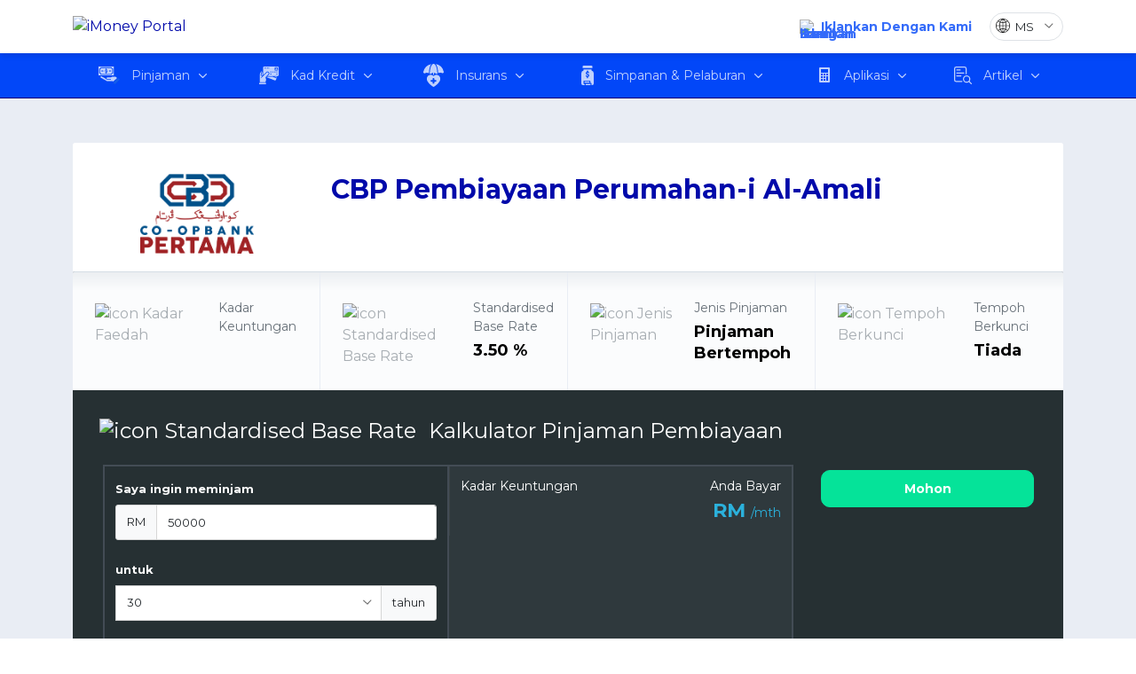

--- FILE ---
content_type: text/html; charset=utf-8
request_url: https://www.imoney.my/ms/pinjaman-perumahan/co-opbank-pertama/cbp-pembiayaan-perumahan-i-al-amali
body_size: 77013
content:
<!doctype html>
    <html lang="ms">

    <head>
        <!-- Google Tag Manager -->

    <script>(function(w,d,s,l,i){w[l]=w[l]||[];w[l].push({'gtm.start':
    new Date().getTime(),event:'gtm.js'});var f=d.getElementsByTagName(s)[0],
    j=d.createElement(s),dl=l!='dataLayer'?'&l='+l:'';j.async=true;j.src=
    'https://www.googletagmanager.com/gtm.js?id='+i+dl;f.parentNode.insertBefore(j,f);
    })(window,document,'script','dataLayer','GTM-MCSQNFB');</script>

<!-- End Google Tag Manager -->        
            
  <meta charset="utf-8">


  <meta http-equiv="x-ua-compatible" content="ie=edge">



        <link rel="canonical" href="https://www.imoney.my/ms/pinjaman-perumahan/co-opbank-pertama/cbp-pembiayaan-perumahan-i-al-amali">
  
  <title>CBP Pembiayaan Perumahan-i Al-Amali - hingga RM10 Juta</title>
  
    
  
  <meta name="description" content="Biayai rumah anda sehingga 35 tahun dengan CoOpBank Pertama. Dengan kadar serendah 2.9% pa, banding &amp; mohon pembiayaan rumah yang sesuai dengan kami.">
  <meta name="keywords" content="">
      
          <link rel="alternate" href="https://www.imoney.my/home-loan/co-opbank-pertama/cbp-home-financing-i-al-amali" hreflang="en-us">
          <link rel="alternate" href="https://www.imoney.my/ms/pinjaman-perumahan/co-opbank-pertama/cbp-pembiayaan-perumahan-i-al-amali" hreflang="ms-my">
      
  
    <script type="application/ld+json">
    [    {
        "@context": "https://schema.org",
        "@type": "BreadcrumbList",
        "name": "CBP Pembiayaan Perumahan-i Al-Amali",
        "itemListElement":
            [                                            {
                    "@type": "ListItem",
                    "position": 1,
                    "name": "iMoney Malaysia",
                    "item": "https://www.imoney.my/"                }
                            ,                {
                    "@type": "ListItem",
                    "position": 2,
                    "name": "Pinjaman Perumahan",
                    "item": "https://www.imoney.my/ms/pinjaman-perumahan"                }
                            ,                {
                    "@type": "ListItem",
                    "position": 3,
                    "name": "CBP Pembiayaan Perumahan-i Al-Amali"                }
                        ]    }
            ,{
            "@context": "https://schema.org",
            "@type": "FAQPage",
            "name": "CBP Pembiayaan Perumahan-i Al-Amali FAQ",
                            "dateModified": "2023-09-11",
                        "mainEntity":
                [                                                        {
                        "@type": "Question",
                        "name": "Adakah CBP Pembiayaan Perumahan-i Al-Amali Sesuai Untuk Saya?",
                        "acceptedAnswer": {
                            "@type": "Answer",
                            "text": "&lt;p&gt;CBP menawarkan Pembiayaan Perumahan-i Al-Amali adalah pembiayaan berasaskan konsep Murabahah Tawarruq. Maksimum dan had jumlah pembiayaan adalah sehingga RM10,000,000. Anda boleh membayar balik Pembiayaan Rumah CBP anda melalui Biro Pemotongan Angkasa(BPA), Potongan Gaji oleh Majikan (SD), Arahan Tetap (SI), Cek Bertarikh Bertarikh (PDC) atau Tunai. Memperoleh polisi insurans adalah penting apabila anda mendaftar untuk mana-mana CBP Pembiayaan Perumahan-i Al-Amali. Ini akan melindungi anda daripada sebarang kejadian yang tidak dijangka. Oleh itu, insurans kebakaran standard dan Takaful Bertempoh Mengurangkan Gadai Janji (MRTT) akan sangat disyorkan apabila anda mengambil CBP Pembiayaan Perumahan-i Al-Amali. Walau bagaimanapun, sumbangan Takaful adalah berdasarkan umur dan jumlah pembiayaan pelanggan. CBP Pembiayaan Perumahan-i Al-Amali&lt;br /&gt; juga datang dengan tempoh pinjaman maksimum selama 35 tahun (mengikut peraturan terkini Bank Negara Malaysia) atau sehingga umur 70 tahun, yang mana lebih awal. Ciri lain CBP Pembiayaan Perumahan-i Al-Amali ini ialah ia membolehkan pembiayaan dor di mana syarat pengeluaran adalah secara berperingkat, pelanggan dikehendaki membayar keuntungan bulanan sebenar hanya dalam tempoh progresif dari bulan pertama pengeluaran dibuat sehingga bulan pengeluaran terakhir atau tamat tempoh tangguh progresif yang mana lebih awal. Bagi pembiayaan yang membiayai projek pembinaan kondominium, pangsapuri, rumah pangsa, premis perniagaan dan rumah kedai yang hakmiliknya adalah hakmilik strata, tempoh progresif boleh dilanjutkan daripada 24 bulan kepada 36 bulan tertakluk kepada tempoh progresif yang dinyatakan dalam perjanjian jual beli.&lt;/p&gt;"
                        }
                    }
                                    ,                    {
                        "@type": "Question",
                        "name": "Adakah Saya Layak Untuk CBP Pembiayaan Perumahan-i Al-Amali?",
                        "acceptedAnswer": {
                            "@type": "Answer",
                            "text": "&lt;p&gt;Anda layak mendapat gadai janji ini jika anda warga Malaysia boleh bekerja atau bekerja sendiri. Peminjam mestilah berumur 18 tahun ke atas pada masa permohonan dan tidak melebihi 70 tahun selepas tarikh tamat tempoh pembiayaan dengan&amp;nbsp;tidak muflis atau mempunyai rekod AKPK dan&amp;nbsp;Mempunyai rekod prestasi yang baik dalam (CTOS &amp;amp; CCRIS) dengan Bank atau institusi kewangan lain. Permohonan &#039;bersama&#039; dibenarkan dengan bilangan pemohon tidak melebihi dua (2) orang. Pemohon sedemikian mesti mempunyai hubungan kekeluargaan yang rapat.&lt;/p&gt;"
                        }
                    }
                                    ,                    {
                        "@type": "Question",
                        "name": "Apakah Dokumen Yang Perlu Saya Sediakan?",
                        "acceptedAnswer": {
                            "@type": "Answer",
                            "text": "&lt;p&gt;Anda perlu menyediakan beberapa dokumen sokongan untuk Pembiayaan Rumah CBP-i Al-Amali anda untuk membolehkan bank memproses permohonan pinjaman rumah anda. Dokumen-dokumen ini disenaraikan di bawah:&lt;/p&gt;
&lt;ul class=&quot;cbp-bullet&quot;&gt;
&lt;li&gt;Borang Permohonan Pembiayaan yang lengkap dan sempurna&lt;/li&gt;
&lt;li&gt;Salinan Mykad Pemohon&lt;/li&gt;
&lt;li&gt;Bagi Pemohon Berpendapatan Tetap
&lt;ol type=&quot;i&quot;&gt;
&lt;li&gt;Salinan Slip Gaji 3 Bulan Terkini Dan Surat Pengesahan Majikan Pemohon&lt;/li&gt;
&lt;li&gt;Penyata Akaun Simpanan / Bank 3 bulan terakhir (gaji dikreditkan)&lt;/li&gt;
&lt;li&gt;
&lt;p&gt;Salinan Borang EA / Borang BE / Penyata KWSP terkini&lt;/p&gt;
&lt;/li&gt;
&lt;/ol&gt;
&lt;/li&gt;
&lt;li&gt;Bagi Pemohon yang Tidak Berpendapatan Tetap (pemilik perniagaan / bekerja sendiri / professional)
&lt;ol type=&quot;i&quot;&gt;
&lt;li&gt;Profil Perniagaan yang telah disahkan&lt;/li&gt;
&lt;li&gt;Pendaftar Perniagaan / Borang 9, 24, 49, B&amp;amp;D / M&amp;amp;A&lt;/li&gt;
&lt;li&gt;Salinan Penyata Bank / Transaksi Akaun Simpanan Individu &amp;amp; Akaun Semasa Perniagaan 6 bulan terkini yang telah disahkan&lt;/li&gt;
&lt;li&gt;Penyata Akaun Semasa untuk 6 bulan terkini&lt;/li&gt;
&lt;li&gt;Borang B terkini dan Resit Cukai&lt;/li&gt;
&lt;li&gt;Penyata Kewangan Teraudit (2 Tahun Terkini)&lt;/li&gt;
&lt;li&gt;
&lt;p&gt;Lesen / Keahlian daripada Badan Ikhtisas yang diiktiraf di Malaysia yang telah disahkan&lt;/p&gt;
&lt;/li&gt;
&lt;/ol&gt;
&lt;/li&gt;
&lt;li&gt;Dokumen Harta
&lt;ol type=&quot;i&quot;&gt;
&lt;li&gt;Salinan Perjanjian Jual Beli&lt;/li&gt;
&lt;li&gt;Salinan Surat Tawaran dari pemaju&lt;/li&gt;
&lt;li&gt;Salinan Geran Hartanah&lt;/li&gt;
&lt;/ol&gt;
&lt;/li&gt;
&lt;/ul&gt;"
                        }
                    }
                                    ,                    {
                        "@type": "Question",
                        "name": "Bunyi Hebat! Bagaimana Saya Harus Teruskan?",
                        "acceptedAnswer": {
                            "@type": "Answer",
                            "text": "&lt;p&gt;Anda boleh gunakan kalkulator pinjaman perumahan CBP untuk mengira jumlah pembayaran balik bulanan anda, berdasarkan nilai hartanah impian dan jumlah pinjaman. Apabila anda sudah bersedia untuk memohon, anda boleh lakukan pertanyaan percuma melalui iMoney dan kami akan menghubungi anda. Permohonan pinjaman perumahan melalui iMoney adalah percuma. Jika anda tidak pasti sama ada pinjaman perumahan dari CBP adalah pilihan yang terbaik untuk anda, klik di sini untuk bandingkan pinjaman perumahan yang lain di Malaysia.&lt;/p&gt;"
                        }
                    }
                                    ,                    {
                        "@type": "Question",
                        "name": "Adakah Mudah Bagi Saya Untuk Membayar Balik Pinjaman Perumahan HSBC?",
                        "acceptedAnswer": {
                            "@type": "Answer",
                            "text": "&lt;p&gt;CBP mempunyai rangkaian cawangan yang besar di Malaysia dan menjadikannya amat mudah untuk melakukan pembayaran semula. Cara-cara berikut boleh digunakan untuk membayar semula pinjaman perumahan CBP.&lt;/p&gt;
&lt;ul&gt;
&lt;li&gt;Biro Potongan Angkasa (BPA)&lt;/li&gt;
&lt;li&gt;Potongan Gaji oleh Majikan (PGM)&lt;/li&gt;
&lt;li&gt;Arahan Tetap&lt;/li&gt;
&lt;li&gt;Cek Tertunda/Tertangguh&lt;/li&gt;
&lt;li&gt;Tunai&lt;/li&gt;
&lt;/ul&gt;"
                        }
                    }
                                ]        }
                    ,{
        "@context": "https://schema.org",
    "@type": "LoanOrCredit",
            "url": "https://www.imoney.my/ms/pinjaman-perumahan/co-opbank-pertama/cbp-pembiayaan-perumahan-i-al-amali",
        "name": "CBP Pembiayaan Perumahan-i Al-Amali",
    "logo": "https://www.imoney.my/img/p/5/9/4/594.jpg",
                        "amount":
                                                                    {
                                                                                "minValue": "50000"
                                                    ,                            "maxValue": "10000000"
                                                    ,                            "@type": "MonetaryAmount"
                                                    ,                            "name": "Loan Amount"
                                                    ,                            "currency": "MYR"
                                            }
                            ,
                "interestRate":
            [                                                        {
                                                                                "value": "3.50"
                                                    ,                            "@type": "QuantitativeValue"
                                                    ,                            "name": "New Base Rate"
                                                    ,                            "unitCode": "P1"
                                            }
                                    ,                    {
                                                                                "value": "5.4"
                                                    ,                            "@type": "QuantitativeValue"
                                                    ,                            "unitCode": "P1"
                                            }
                            ],
                "loanTerm":
                                                                    {
                                                                                "minValue": "5"
                                                    ,                            "maxValue": "35"
                                                    ,                            "@type": "QuantitativeValue"
                                                    ,                            "unitText": "Year"
                                            }
                            ,
                        "feesAndCommissionsSpecification": "Loan Rate Type: Term Loan; Lock In Period: None; Mengikut konsep Murabahah Tawarruq (Transaksi komoditi murabahah); Jumlah dan had pembiayaan sehingga RM10,000,000; Yuran Proses: Minima RM 300.00 atau 0.50% dari jumlah pembiayaan; Loan Tenure:: Up to 35 Years;Margin of Finance:: 90%;Suitable for:: Completed homes, under-construction properties, refinancing;",
            "potentialAction": {
        "@type": "ApplyAction"
    }
}                ,{
            "@context": "https://schema.org",
            "@type": "FinancialService",
            "name": "iMoney Malaysia",
            "image": "https://www.imoney.my/wp-content/uploads/2024/01/imoney-logo-2024.svg",
            "address": {
                "@type": "PostalAddress",
                "streetAddress": "25-01, Level 25, Tower B, The Vertical Business Suites, No. 8, Jalan Kerinchi,",
                "addressLocality": "Bangsar South",
                "addressRegion": "Kuala Lumpur",
                "postalCode": "59200",
                "addressCountry": "MY"
            },
            "email": [
                "hello@imoney.my",
                "campaign@imoney.my",
                "advertising@imoney.my"
            ]
        }
                ,{

            "@context": "https://schema.org",
            "@type": "Organization",
            "name": "iMoney Malaysia",
            "legalName": "Intelligent Money Sdn Bhd (1005180-T)",
            "image": "https://www.imoney.my/wp-content/uploads/2024/01/imoney-logo-2024.svg",
            "url": "https://www.imoney.my",
            "address": {
                "@type": "PostalAddress",
                "streetAddress": "25-01, Level 25, Tower B, The Vertical Business Suites, No. 8, Jalan Kerinchi,",
                "addressLocality": "Bangsar South",
                "addressRegion": "Kuala Lumpur",
                "postalCode": "59200",
                "addressCountry": "MY"
            },
            "contactPoint": [
                {
                    "@type": "ContactPoint",
                    "contactType": "General inquiries",
                    "email": "hello@imoney.my"
                },
                {
                    "@type": "ContactPoint",
                    "contactType": "Campaign inquiries",
                    "email": "campaign@imoney.my"
                },
                {
                    "@type": "ContactPoint",
                    "contactType": "Advertising",
                    "email": "advertising@imoney.my"
                }
            ]

        }
        ]</script>
  



  <meta name="viewport" content="width=device-width, initial-scale=1">



  <link rel="icon" type="image/vnd.microsoft.icon" href="https://www.imoney.my/themes/parent-theme/assets/img/favicon/favicon.ico">
	<link rel="shortcut icon" type="image/x-icon" href="https://www.imoney.my/themes/parent-theme/assets/img/favicon/favicon.ico">
	<link rel="apple-touch-icon" sizes="180x180" href="https://www.imoney.my/themes/parent-theme/assets/img/favicon/apple-touch-icon.png">
	<link rel="icon" type="image/png" sizes="32x32" href="https://www.imoney.my/themes/parent-theme/assets/img/favicon/favicon-32x32.png">
	<link rel="icon" type="image/png" sizes="16x16" href="https://www.imoney.my/themes/parent-theme/assets/img/favicon/favicon-16x16.png">	
  <link rel="manifest" href="https://www.imoney.my/themes/parent-theme/manifest.json">
	<meta name="msapplication-TileColor" content="#0009AA">
	<meta name="msapplication-TileImage" content="https://www.imoney.my/themes/parent-theme/assets/img/favicon/mstile-144x144.png">
	<meta name="theme-color" content="#0009AA">


<!-- <link rel="preconnect" href="https://fonts.gstatic.com"> -->
<link rel="preload" as="style" href="https://fonts.googleapis.com/css2?family=Montserrat:ital,wght@0,100;0,400;0,700;0,800;1,400;1,700&display=swap" onload="this.onload=null;this.rel='stylesheet'">
<noscript>
  <link rel="stylesheet" as="font" href="https://fonts.googleapis.com/css2?family=Montserrat:ital,wght@0,100;0,400;0,700;0,800;1,400;1,700&display=swap">
</noscript>



  
  <style>
    /* ---- product-css @ /var/www/html/www.imoney.my/themes/home-loan/assets/css/product.css ---- */
.tns-outer{padding:0!important}.tns-outer [hidden]{display:none!important}.tns-outer [aria-controls],.tns-outer [data-action]{cursor:pointer}.tns-slider{transition:all 0s}.tns-slider>.tns-item{box-sizing:border-box}.tns-horizontal.tns-subpixel{white-space:nowrap}.tns-horizontal.tns-subpixel>.tns-item{display:inline-block;vertical-align:top;white-space:normal}.tns-horizontal.tns-no-subpixel:after{clear:both;content:"";display:table}.tns-horizontal.tns-no-subpixel>.tns-item{float:left}.tns-horizontal.tns-carousel.tns-no-subpixel>.tns-item{margin-right:-100%}.tns-gallery,.tns-no-calc{left:0;position:relative}.tns-gallery{min-height:1px}.tns-gallery>.tns-item{left:-100%;position:absolute;transition:transform 0s,opacity 0s}.tns-gallery>.tns-slide-active{left:auto!important;position:relative}.tns-gallery>.tns-moving{transition:all .25s}.tns-autowidth{display:inline-block}.tns-lazy-img{opacity:.6}.tns-lazy-img.tns-complete{opacity:1}.tns-ah{transition:height 0s}.tns-ovh{overflow:hidden}.tns-visually-hidden{left:-10000em;position:absolute}.tns-transparent{opacity:0;visibility:hidden}.tns-fadeIn{filter:alpha(opacity=100);opacity:1;z-index:0}.tns-fadeOut,.tns-normal{filter:alpha(opacity=0);opacity:0;z-index:-1}.tns-vpfix{white-space:nowrap}.tns-vpfix>div,.tns-vpfix>li{display:inline-block}.tns-t-subp2{height:10px;margin:0 auto;overflow:hidden;position:relative;width:310px}.tns-t-ct{position:absolute;right:0;width:2333.33333%}.tns-t-ct:after{clear:both;content:"";display:table}.tns-t-ct>div{float:left;height:10px;width:1.42857%}:root,[data-bs-theme=light]{--bs-blue:#0d6efd;--bs-indigo:#6610f2;--bs-purple:#6f42c1;--bs-pink:#d63384;--bs-red:#da4f49;--bs-orange:#f80;--bs-yellow:#ffc107;--bs-green:#53bd58;--bs-teal:#20c997;--bs-cyan:#0dcaf0;--bs-black:#000;--bs-white:#fff;--bs-gray:#6c757d;--bs-gray-dark:#343a40;--bs-gray-100:#f8f9fa;--bs-gray-200:#e9ecef;--bs-gray-300:#dee2e6;--bs-gray-400:#ced4da;--bs-gray-500:#adb5bd;--bs-gray-600:#6c757d;--bs-gray-700:#495057;--bs-gray-800:#343a40;--bs-gray-900:#212529;--bs-primary:#0009aa;--bs-secondary:#009ebf;--bs-success:#05e399;--bs-info:rgba(204,205,249,.502);--bs-warning:#f80;--bs-danger:#f25c6a;--bs-light:#f8f9fa;--bs-dark:#212529;--bs-primary-rgb:0,9,170;--bs-secondary-rgb:0,158,191;--bs-success-rgb:5,227,153;--bs-info-rgb:204,205,249;--bs-warning-rgb:255,136,0;--bs-danger-rgb:242,92,106;--bs-light-rgb:248,249,250;--bs-dark-rgb:33,37,41;--bs-primary-text-emphasis:#000444;--bs-secondary-text-emphasis:#003f4c;--bs-success-text-emphasis:#025b3d;--bs-info-text-emphasis:rgba(37,37,45,.801);--bs-warning-text-emphasis:#663600;--bs-danger-text-emphasis:#61252a;--bs-light-text-emphasis:#495057;--bs-dark-text-emphasis:#495057;--bs-primary-bg-subtle:#ccceee;--bs-secondary-bg-subtle:#ccecf2;--bs-success-bg-subtle:#cdf9eb;--bs-info-bg-subtle:rgba(251,251,255,.9);--bs-warning-bg-subtle:#ffe7cc;--bs-danger-bg-subtle:#fcdee1;--bs-light-bg-subtle:#fcfcfd;--bs-dark-bg-subtle:#ced4da;--bs-primary-border-subtle:#999ddd;--bs-secondary-border-subtle:#99d8e5;--bs-success-border-subtle:#9bf4d6;--bs-info-border-subtle:rgba(246,246,254,.801);--bs-warning-border-subtle:#ffcf99;--bs-danger-border-subtle:#fabec3;--bs-light-border-subtle:#e9ecef;--bs-dark-border-subtle:#adb5bd;--bs-white-rgb:255,255,255;--bs-black-rgb:0,0,0;--bs-font-sans-serif:system-ui,-apple-system,"Segoe UI",Roboto,"Helvetica Neue","Noto Sans","Liberation Sans",Arial,sans-serif,"Apple Color Emoji","Segoe UI Emoji","Segoe UI Symbol","Noto Color Emoji";--bs-font-monospace:SFMono-Regular,Menlo,Monaco,Consolas,"Liberation Mono","Courier New",monospace;--bs-gradient:linear-gradient(180deg,hsla(0,0%,100%,.15),hsla(0,0%,100%,0));--bs-body-font-family:var(--bs-font-sans-serif);--bs-body-font-size:1rem;--bs-body-font-weight:400;--bs-body-line-height:1.5;--bs-body-color:#212529;--bs-body-color-rgb:33,37,41;--bs-body-bg:#fff;--bs-body-bg-rgb:255,255,255;--bs-emphasis-color:#000;--bs-emphasis-color-rgb:0,0,0;--bs-secondary-color:rgba(33,37,41,.75);--bs-secondary-color-rgb:33,37,41;--bs-secondary-bg:#e9ecef;--bs-secondary-bg-rgb:233,236,239;--bs-tertiary-color:rgba(33,37,41,.5);--bs-tertiary-color-rgb:33,37,41;--bs-tertiary-bg:#f8f9fa;--bs-tertiary-bg-rgb:248,249,250;--bs-heading-color:inherit;--bs-link-color:#0009aa;--bs-link-color-rgb:0,9,170;--bs-link-decoration:underline;--bs-link-hover-color:#000788;--bs-link-hover-color-rgb:0,7,136;--bs-code-color:#d63384;--bs-highlight-color:#212529;--bs-highlight-bg:#fff3cd;--bs-border-width:1px;--bs-border-style:solid;--bs-border-color:#dee2e6;--bs-border-color-translucent:rgba(0,0,0,.175);--bs-border-radius:10px;--bs-border-radius-sm:0.25rem;--bs-border-radius-lg:0.5rem;--bs-border-radius-xl:1rem;--bs-border-radius-xxl:2rem;--bs-border-radius-2xl:var(--bs-border-radius-xxl);--bs-border-radius-pill:50rem;--bs-box-shadow:0 0.5rem 1rem rgba(0,0,0,.15);--bs-box-shadow-sm:0 0.125rem 0.25rem rgba(0,0,0,.075);--bs-box-shadow-lg:0 1rem 3rem rgba(0,0,0,.175);--bs-box-shadow-inset:inset 0 1px 2px rgba(0,0,0,.075);--bs-focus-ring-width:0.25rem;--bs-focus-ring-opacity:0.25;--bs-focus-ring-color:rgba(0,9,170,.25);--bs-form-valid-color:#05e399;--bs-form-valid-border-color:#05e399;--bs-form-invalid-color:#f25c6a;--bs-form-invalid-border-color:#f25c6a}[data-bs-theme=dark]{color-scheme:dark;--bs-body-color:#dee2e6;--bs-body-color-rgb:222,226,230;--bs-body-bg:#212529;--bs-body-bg-rgb:33,37,41;--bs-emphasis-color:#fff;--bs-emphasis-color-rgb:255,255,255;--bs-secondary-color:rgba(222,226,230,.75);--bs-secondary-color-rgb:222,226,230;--bs-secondary-bg:#343a40;--bs-secondary-bg-rgb:52,58,64;--bs-tertiary-color:rgba(222,226,230,.5);--bs-tertiary-color-rgb:222,226,230;--bs-tertiary-bg:#2b3035;--bs-tertiary-bg-rgb:43,48,53;--bs-primary-text-emphasis:#666bcc;--bs-secondary-text-emphasis:#66c5d9;--bs-success-text-emphasis:#69eec2;--bs-info-text-emphasis:rgba(238,238,253,.701);--bs-warning-text-emphasis:#ffb866;--bs-danger-text-emphasis:#f79da6;--bs-light-text-emphasis:#f8f9fa;--bs-dark-text-emphasis:#dee2e6;--bs-primary-bg-subtle:#000222;--bs-secondary-bg-subtle:#002026;--bs-success-bg-subtle:#012d1f;--bs-info-bg-subtle:rgba(16,16,19,.9);--bs-warning-bg-subtle:#331b00;--bs-danger-bg-subtle:#301215;--bs-light-bg-subtle:#343a40;--bs-dark-bg-subtle:#1a1d20;--bs-primary-border-subtle:#000566;--bs-secondary-border-subtle:#005f73;--bs-success-border-subtle:#03885c;--bs-info-border-subtle:rgba(68,69,83,.701);--bs-warning-border-subtle:#995200;--bs-danger-border-subtle:#913740;--bs-light-border-subtle:#495057;--bs-dark-border-subtle:#343a40;--bs-heading-color:inherit;--bs-link-color:#666bcc;--bs-link-hover-color:#8589d6;--bs-link-color-rgb:102,107,204;--bs-link-hover-color-rgb:133,137,214;--bs-code-color:#e685b5;--bs-highlight-color:#dee2e6;--bs-highlight-bg:#664d03;--bs-border-color:#495057;--bs-border-color-translucent:hsla(0,0%,100%,.15);--bs-form-valid-color:#98d79b;--bs-form-valid-border-color:#98d79b;--bs-form-invalid-color:#e99592;--bs-form-invalid-border-color:#e99592}*,:after,:before{box-sizing:border-box}@media(prefers-reduced-motion:no-preference){:root{scroll-behavior:smooth}}body{background-color:var(--bs-body-bg);color:var(--bs-body-color);font-family:var(--bs-body-font-family);font-size:var(--bs-body-font-size);font-weight:var(--bs-body-font-weight);line-height:var(--bs-body-line-height);margin:0;text-align:var(--bs-body-text-align);-webkit-text-size-adjust:100%;-webkit-tap-highlight-color:rgba(0,0,0,0)}hr{border:0;border-top:var(--bs-border-width) solid;color:inherit;margin:1rem 0;opacity:.25}.h1,.h2,.h3,.h4,.h5,.h6,h1,h2,h3,h4,h5,h6{color:var(--bs-heading-color);font-weight:500;line-height:1.2;margin-bottom:.5rem;margin-top:0}.h1,h1{font-size:calc(1.375rem + 1.5vw)}@media(min-width:1200px){.h1,h1{font-size:2.5rem}}.h2,h2{font-size:calc(1.325rem + .9vw)}@media(min-width:1200px){.h2,h2{font-size:2rem}}.h3,h3{font-size:calc(1.3rem + .6vw)}@media(min-width:1200px){.h3,h3{font-size:1.75rem}}.h4,h4{font-size:calc(1.275rem + .3vw)}@media(min-width:1200px){.h4,h4{font-size:1.5rem}}.h5,h5{font-size:1.25rem}.h6,h6{font-size:1rem}p{margin-bottom:1rem;margin-top:0}abbr[title]{cursor:help;-webkit-text-decoration:underline dotted;text-decoration:underline dotted;-webkit-text-decoration-skip-ink:none;text-decoration-skip-ink:none}address{font-style:normal;line-height:inherit;margin-bottom:1rem}ol,ul{padding-left:2rem}dl,ol,ul{margin-bottom:1rem;margin-top:0}ol ol,ol ul,ul ol,ul ul{margin-bottom:0}dt{font-weight:700}dd{margin-bottom:.5rem;margin-left:0}blockquote{margin:0 0 1rem}b,strong{font-weight:bolder}.small,small{font-size:.875em}.mark,mark{background-color:var(--bs-highlight-bg);color:var(--bs-highlight-color);padding:.1875em}sub,sup{font-size:.75em;line-height:0;position:relative;vertical-align:baseline}sub{bottom:-.25em}sup{top:-.5em}a{color:rgba(var(--bs-link-color-rgb),var(--bs-link-opacity,1));text-decoration:underline}a:hover{--bs-link-color-rgb:var(--bs-link-hover-color-rgb)}a:not([href]):not([class]),a:not([href]):not([class]):hover{color:inherit;text-decoration:none}code,kbd,pre,samp{font-family:var(--bs-font-monospace);font-size:1em}pre{display:block;font-size:.875em;margin-bottom:1rem;margin-top:0;overflow:auto}pre code{color:inherit;font-size:inherit;word-break:normal}code{color:var(--bs-code-color);font-size:.875em;word-wrap:break-word}a>code{color:inherit}kbd{background-color:var(--bs-body-color);border-radius:.25rem;color:var(--bs-body-bg);font-size:.875em;padding:.1875rem .375rem}kbd kbd{font-size:1em;padding:0}figure{margin:0 0 1rem}img,svg{vertical-align:middle}table{border-collapse:collapse;caption-side:bottom}caption{color:var(--bs-secondary-color);padding-bottom:.5rem;padding-top:.5rem;text-align:left}th{text-align:inherit;text-align:-webkit-match-parent}tbody,td,tfoot,th,thead,tr{border:0 solid;border-color:inherit}label{display:inline-block}button{border-radius:0}button:focus:not(:focus-visible){outline:0}button,input,optgroup,select,textarea{font-family:inherit;font-size:inherit;line-height:inherit;margin:0}button,select{text-transform:none}[role=button]{cursor:pointer}select{word-wrap:normal}select:disabled{opacity:1}[list]:not([type=date]):not([type=datetime-local]):not([type=month]):not([type=week]):not([type=time])::-webkit-calendar-picker-indicator{display:none!important}[type=button],[type=reset],[type=submit],button{-webkit-appearance:button}[type=button]:not(:disabled),[type=reset]:not(:disabled),[type=submit]:not(:disabled),button:not(:disabled){cursor:pointer}::-moz-focus-inner{border-style:none;padding:0}textarea{resize:vertical}fieldset{border:0;margin:0;min-width:0;padding:0}legend{float:left;font-size:calc(1.275rem + .3vw);line-height:inherit;margin-bottom:.5rem;padding:0;width:100%}@media(min-width:1200px){legend{font-size:1.5rem}}legend+*{clear:left}::-webkit-datetime-edit-day-field,::-webkit-datetime-edit-fields-wrapper,::-webkit-datetime-edit-hour-field,::-webkit-datetime-edit-minute,::-webkit-datetime-edit-month-field,::-webkit-datetime-edit-text,::-webkit-datetime-edit-year-field{padding:0}::-webkit-inner-spin-button{height:auto}[type=search]{-webkit-appearance:textfield;outline-offset:-2px}::-webkit-search-decoration{-webkit-appearance:none}::-webkit-color-swatch-wrapper{padding:0}::file-selector-button{-webkit-appearance:button;font:inherit}output{display:inline-block}iframe{border:0}summary{cursor:pointer;display:list-item}progress{vertical-align:baseline}[hidden]{display:none!important}.lead{font-size:1.25rem;font-weight:300}.display-1{font-size:calc(1.625rem + 4.5vw);font-weight:300;line-height:1.2}@media(min-width:1200px){.display-1{font-size:5rem}}.display-2{font-size:calc(1.575rem + 3.9vw);font-weight:300;line-height:1.2}@media(min-width:1200px){.display-2{font-size:4.5rem}}.display-3{font-size:calc(1.525rem + 3.3vw);font-weight:300;line-height:1.2}@media(min-width:1200px){.display-3{font-size:4rem}}.display-4{font-size:calc(1.475rem + 2.7vw);font-weight:300;line-height:1.2}@media(min-width:1200px){.display-4{font-size:3.5rem}}.display-5{font-size:calc(1.425rem + 2.1vw);font-weight:300;line-height:1.2}@media(min-width:1200px){.display-5{font-size:3rem}}.display-6{font-size:calc(1.375rem + 1.5vw);font-weight:300;line-height:1.2}@media(min-width:1200px){.display-6{font-size:2.5rem}}.dropdown-submenu,.list-check,.list-footer,.list-inline,.list-unstyled,.menu-main,.menu-mobile{list-style:none;padding-left:0}.list-inline-item{display:inline-block}.list-inline-item:not(:last-child){margin-right:.5rem}.initialism{font-size:.875em;text-transform:uppercase}.blockquote{font-size:1.25rem;margin-bottom:1rem}.blockquote>:last-child{margin-bottom:0}.blockquote-footer{color:#6c757d;font-size:.875em;margin-bottom:1rem;margin-top:-1rem}.blockquote-footer:before{content:"— "}.img-fluid,.img-thumbnail{height:auto;max-width:100%}.img-thumbnail{background-color:var(--bs-body-bg);border:var(--bs-border-width) solid var(--bs-border-color);border-radius:var(--bs-border-radius);padding:.25rem}.figure{display:inline-block}.figure-img{line-height:1;margin-bottom:.5rem}.figure-caption{color:var(--bs-secondary-color);font-size:.875em}.container,.container-fluid,.container-lg,.container-md,.container-sm,.container-xl,.container-xxl{--bs-gutter-x:1.5rem;--bs-gutter-y:0;margin-left:auto;margin-right:auto;padding-left:calc(var(--bs-gutter-x)*.5);padding-right:calc(var(--bs-gutter-x)*.5);width:100%}@media(min-width:576px){.container,.container-sm{max-width:540px}}@media(min-width:768px){.container,.container-md,.container-sm{max-width:720px}}@media(min-width:992px){.container,.container-lg,.container-md,.container-sm{max-width:960px}}@media(min-width:1200px){.container,.container-lg,.container-md,.container-sm,.container-xl{max-width:1140px}}@media(min-width:1400px){.container,.container-lg,.container-md,.container-sm,.container-xl,.container-xxl{max-width:1320px}}:root{--bs-breakpoint-xs:0;--bs-breakpoint-sm:576px;--bs-breakpoint-md:768px;--bs-breakpoint-lg:992px;--bs-breakpoint-xl:1200px;--bs-breakpoint-xxl:1400px}.row{--bs-gutter-x:1.5rem;--bs-gutter-y:0;display:flex;flex-wrap:wrap;margin-left:calc(var(--bs-gutter-x)*-.5);margin-right:calc(var(--bs-gutter-x)*-.5);margin-top:calc(var(--bs-gutter-y)*-1)}.row>*{flex-shrink:0;margin-top:var(--bs-gutter-y);max-width:100%;padding-left:calc(var(--bs-gutter-x)*.5);padding-right:calc(var(--bs-gutter-x)*.5);width:100%}.col{flex:1 0 0%}.row-cols-auto>*{flex:0 0 auto;width:auto}.row-cols-1>*{flex:0 0 auto;width:100%}.row-cols-2>*{flex:0 0 auto;width:50%}.row-cols-3>*{flex:0 0 auto;width:33.33333333%}.row-cols-4>*{flex:0 0 auto;width:25%}.row-cols-5>*{flex:0 0 auto;width:20%}.row-cols-6>*{flex:0 0 auto;width:16.66666667%}.col-auto{flex:0 0 auto;width:auto}.col-1{flex:0 0 auto;width:8.33333333%}.col-2{flex:0 0 auto;width:16.66666667%}.col-3{flex:0 0 auto;width:25%}.col-4{flex:0 0 auto;width:33.33333333%}.col-5{flex:0 0 auto;width:41.66666667%}.col-6{flex:0 0 auto;width:50%}.col-7{flex:0 0 auto;width:58.33333333%}.col-8{flex:0 0 auto;width:66.66666667%}.col-9{flex:0 0 auto;width:75%}.col-10{flex:0 0 auto;width:83.33333333%}.col-11{flex:0 0 auto;width:91.66666667%}.col-12,.product-item .additional-content-container .list-additional-content{flex:0 0 auto;width:100%}.offset-1{margin-left:8.33333333%}.offset-2{margin-left:16.66666667%}.offset-3{margin-left:25%}.offset-4{margin-left:33.33333333%}.offset-5{margin-left:41.66666667%}.offset-6{margin-left:50%}.offset-7{margin-left:58.33333333%}.offset-8{margin-left:66.66666667%}.offset-9{margin-left:75%}.offset-10{margin-left:83.33333333%}.offset-11{margin-left:91.66666667%}.g-0,.gx-0{--bs-gutter-x:0}.g-0,.gy-0{--bs-gutter-y:0}.g-1,.gx-1{--bs-gutter-x:0.25rem}.g-1,.gy-1{--bs-gutter-y:0.25rem}.g-2,.gx-2{--bs-gutter-x:0.5rem}.g-2,.gy-2{--bs-gutter-y:0.5rem}.g-3,.gx-3{--bs-gutter-x:1rem}.g-3,.gy-3{--bs-gutter-y:1rem}.g-4,.gx-4{--bs-gutter-x:1.5rem}.g-4,.gy-4{--bs-gutter-y:1.5rem}.g-5,.gx-5{--bs-gutter-x:3rem}.g-5,.gy-5{--bs-gutter-y:3rem}@media(min-width:576px){.col-sm{flex:1 0 0%}.row-cols-sm-auto>*{flex:0 0 auto;width:auto}.row-cols-sm-1>*{flex:0 0 auto;width:100%}.row-cols-sm-2>*{flex:0 0 auto;width:50%}.row-cols-sm-3>*{flex:0 0 auto;width:33.33333333%}.row-cols-sm-4>*{flex:0 0 auto;width:25%}.row-cols-sm-5>*{flex:0 0 auto;width:20%}.row-cols-sm-6>*{flex:0 0 auto;width:16.66666667%}.col-sm-auto{flex:0 0 auto;width:auto}.col-sm-1{flex:0 0 auto;width:8.33333333%}.col-sm-2{flex:0 0 auto;width:16.66666667%}.col-sm-3{flex:0 0 auto;width:25%}.col-sm-4{flex:0 0 auto;width:33.33333333%}.col-sm-5{flex:0 0 auto;width:41.66666667%}.col-sm-6{flex:0 0 auto;width:50%}.col-sm-7{flex:0 0 auto;width:58.33333333%}.col-sm-8{flex:0 0 auto;width:66.66666667%}.col-sm-9{flex:0 0 auto;width:75%}.col-sm-10{flex:0 0 auto;width:83.33333333%}.col-sm-11{flex:0 0 auto;width:91.66666667%}.col-sm-12{flex:0 0 auto;width:100%}.offset-sm-0{margin-left:0}.offset-sm-1{margin-left:8.33333333%}.offset-sm-2{margin-left:16.66666667%}.offset-sm-3{margin-left:25%}.offset-sm-4{margin-left:33.33333333%}.offset-sm-5{margin-left:41.66666667%}.offset-sm-6{margin-left:50%}.offset-sm-7{margin-left:58.33333333%}.offset-sm-8{margin-left:66.66666667%}.offset-sm-9{margin-left:75%}.offset-sm-10{margin-left:83.33333333%}.offset-sm-11{margin-left:91.66666667%}.g-sm-0,.gx-sm-0{--bs-gutter-x:0}.g-sm-0,.gy-sm-0{--bs-gutter-y:0}.g-sm-1,.gx-sm-1{--bs-gutter-x:0.25rem}.g-sm-1,.gy-sm-1{--bs-gutter-y:0.25rem}.g-sm-2,.gx-sm-2{--bs-gutter-x:0.5rem}.g-sm-2,.gy-sm-2{--bs-gutter-y:0.5rem}.g-sm-3,.gx-sm-3{--bs-gutter-x:1rem}.g-sm-3,.gy-sm-3{--bs-gutter-y:1rem}.g-sm-4,.gx-sm-4{--bs-gutter-x:1.5rem}.g-sm-4,.gy-sm-4{--bs-gutter-y:1.5rem}.g-sm-5,.gx-sm-5{--bs-gutter-x:3rem}.g-sm-5,.gy-sm-5{--bs-gutter-y:3rem}}@media(min-width:768px){.col-md{flex:1 0 0%}.row-cols-md-auto>*{flex:0 0 auto;width:auto}.row-cols-md-1>*{flex:0 0 auto;width:100%}.row-cols-md-2>*{flex:0 0 auto;width:50%}.row-cols-md-3>*{flex:0 0 auto;width:33.33333333%}.row-cols-md-4>*{flex:0 0 auto;width:25%}.row-cols-md-5>*{flex:0 0 auto;width:20%}.row-cols-md-6>*{flex:0 0 auto;width:16.66666667%}.col-md-auto{flex:0 0 auto;width:auto}.col-md-1{flex:0 0 auto;width:8.33333333%}.col-md-2{flex:0 0 auto;width:16.66666667%}.col-md-3{flex:0 0 auto;width:25%}.col-md-4{flex:0 0 auto;width:33.33333333%}.col-md-5{flex:0 0 auto;width:41.66666667%}.col-md-6{flex:0 0 auto;width:50%}.col-md-7{flex:0 0 auto;width:58.33333333%}.col-md-8{flex:0 0 auto;width:66.66666667%}.col-md-9{flex:0 0 auto;width:75%}.col-md-10{flex:0 0 auto;width:83.33333333%}.col-md-11{flex:0 0 auto;width:91.66666667%}.col-md-12{flex:0 0 auto;width:100%}.offset-md-0{margin-left:0}.offset-md-1{margin-left:8.33333333%}.offset-md-2{margin-left:16.66666667%}.offset-md-3{margin-left:25%}.offset-md-4{margin-left:33.33333333%}.offset-md-5{margin-left:41.66666667%}.offset-md-6{margin-left:50%}.offset-md-7{margin-left:58.33333333%}.offset-md-8{margin-left:66.66666667%}.offset-md-9{margin-left:75%}.offset-md-10{margin-left:83.33333333%}.offset-md-11{margin-left:91.66666667%}.g-md-0,.gx-md-0{--bs-gutter-x:0}.g-md-0,.gy-md-0{--bs-gutter-y:0}.g-md-1,.gx-md-1{--bs-gutter-x:0.25rem}.g-md-1,.gy-md-1{--bs-gutter-y:0.25rem}.g-md-2,.gx-md-2{--bs-gutter-x:0.5rem}.g-md-2,.gy-md-2{--bs-gutter-y:0.5rem}.g-md-3,.gx-md-3{--bs-gutter-x:1rem}.g-md-3,.gy-md-3{--bs-gutter-y:1rem}.g-md-4,.gx-md-4{--bs-gutter-x:1.5rem}.g-md-4,.gy-md-4{--bs-gutter-y:1.5rem}.g-md-5,.gx-md-5{--bs-gutter-x:3rem}.g-md-5,.gy-md-5{--bs-gutter-y:3rem}}@media(min-width:992px){.col-lg{flex:1 0 0%}.row-cols-lg-auto>*{flex:0 0 auto;width:auto}.row-cols-lg-1>*{flex:0 0 auto;width:100%}.row-cols-lg-2>*{flex:0 0 auto;width:50%}.row-cols-lg-3>*{flex:0 0 auto;width:33.33333333%}.row-cols-lg-4>*{flex:0 0 auto;width:25%}.row-cols-lg-5>*{flex:0 0 auto;width:20%}.row-cols-lg-6>*{flex:0 0 auto;width:16.66666667%}.col-lg-auto{flex:0 0 auto;width:auto}.col-lg-1{flex:0 0 auto;width:8.33333333%}.col-lg-2{flex:0 0 auto;width:16.66666667%}.col-lg-3{flex:0 0 auto;width:25%}.col-lg-4{flex:0 0 auto;width:33.33333333%}.col-lg-5{flex:0 0 auto;width:41.66666667%}.col-lg-6{flex:0 0 auto;width:50%}.col-lg-7{flex:0 0 auto;width:58.33333333%}.col-lg-8{flex:0 0 auto;width:66.66666667%}.col-lg-9{flex:0 0 auto;width:75%}.col-lg-10{flex:0 0 auto;width:83.33333333%}.col-lg-11{flex:0 0 auto;width:91.66666667%}.col-lg-12{flex:0 0 auto;width:100%}.offset-lg-0{margin-left:0}.offset-lg-1{margin-left:8.33333333%}.offset-lg-2{margin-left:16.66666667%}.offset-lg-3{margin-left:25%}.offset-lg-4{margin-left:33.33333333%}.offset-lg-5{margin-left:41.66666667%}.offset-lg-6{margin-left:50%}.offset-lg-7{margin-left:58.33333333%}.offset-lg-8{margin-left:66.66666667%}.offset-lg-9{margin-left:75%}.offset-lg-10{margin-left:83.33333333%}.offset-lg-11{margin-left:91.66666667%}.g-lg-0,.gx-lg-0{--bs-gutter-x:0}.g-lg-0,.gy-lg-0{--bs-gutter-y:0}.g-lg-1,.gx-lg-1{--bs-gutter-x:0.25rem}.g-lg-1,.gy-lg-1{--bs-gutter-y:0.25rem}.g-lg-2,.gx-lg-2{--bs-gutter-x:0.5rem}.g-lg-2,.gy-lg-2{--bs-gutter-y:0.5rem}.g-lg-3,.gx-lg-3{--bs-gutter-x:1rem}.g-lg-3,.gy-lg-3{--bs-gutter-y:1rem}.g-lg-4,.gx-lg-4{--bs-gutter-x:1.5rem}.g-lg-4,.gy-lg-4{--bs-gutter-y:1.5rem}.g-lg-5,.gx-lg-5{--bs-gutter-x:3rem}.g-lg-5,.gy-lg-5{--bs-gutter-y:3rem}}@media(min-width:1200px){.col-xl{flex:1 0 0%}.row-cols-xl-auto>*{flex:0 0 auto;width:auto}.row-cols-xl-1>*{flex:0 0 auto;width:100%}.row-cols-xl-2>*{flex:0 0 auto;width:50%}.row-cols-xl-3>*{flex:0 0 auto;width:33.33333333%}.row-cols-xl-4>*{flex:0 0 auto;width:25%}.row-cols-xl-5>*{flex:0 0 auto;width:20%}.row-cols-xl-6>*{flex:0 0 auto;width:16.66666667%}.col-xl-auto{flex:0 0 auto;width:auto}.col-xl-1{flex:0 0 auto;width:8.33333333%}.col-xl-2{flex:0 0 auto;width:16.66666667%}.col-xl-3{flex:0 0 auto;width:25%}.col-xl-4{flex:0 0 auto;width:33.33333333%}.col-xl-5{flex:0 0 auto;width:41.66666667%}.col-xl-6{flex:0 0 auto;width:50%}.col-xl-7{flex:0 0 auto;width:58.33333333%}.col-xl-8{flex:0 0 auto;width:66.66666667%}.col-xl-9{flex:0 0 auto;width:75%}.col-xl-10{flex:0 0 auto;width:83.33333333%}.col-xl-11{flex:0 0 auto;width:91.66666667%}.col-xl-12{flex:0 0 auto;width:100%}.offset-xl-0{margin-left:0}.offset-xl-1{margin-left:8.33333333%}.offset-xl-2{margin-left:16.66666667%}.offset-xl-3{margin-left:25%}.offset-xl-4{margin-left:33.33333333%}.offset-xl-5{margin-left:41.66666667%}.offset-xl-6{margin-left:50%}.offset-xl-7{margin-left:58.33333333%}.offset-xl-8{margin-left:66.66666667%}.offset-xl-9{margin-left:75%}.offset-xl-10{margin-left:83.33333333%}.offset-xl-11{margin-left:91.66666667%}.g-xl-0,.gx-xl-0{--bs-gutter-x:0}.g-xl-0,.gy-xl-0{--bs-gutter-y:0}.g-xl-1,.gx-xl-1{--bs-gutter-x:0.25rem}.g-xl-1,.gy-xl-1{--bs-gutter-y:0.25rem}.g-xl-2,.gx-xl-2{--bs-gutter-x:0.5rem}.g-xl-2,.gy-xl-2{--bs-gutter-y:0.5rem}.g-xl-3,.gx-xl-3{--bs-gutter-x:1rem}.g-xl-3,.gy-xl-3{--bs-gutter-y:1rem}.g-xl-4,.gx-xl-4{--bs-gutter-x:1.5rem}.g-xl-4,.gy-xl-4{--bs-gutter-y:1.5rem}.g-xl-5,.gx-xl-5{--bs-gutter-x:3rem}.g-xl-5,.gy-xl-5{--bs-gutter-y:3rem}}@media(min-width:1400px){.col-xxl{flex:1 0 0%}.row-cols-xxl-auto>*{flex:0 0 auto;width:auto}.row-cols-xxl-1>*{flex:0 0 auto;width:100%}.row-cols-xxl-2>*{flex:0 0 auto;width:50%}.row-cols-xxl-3>*{flex:0 0 auto;width:33.33333333%}.row-cols-xxl-4>*{flex:0 0 auto;width:25%}.row-cols-xxl-5>*{flex:0 0 auto;width:20%}.row-cols-xxl-6>*{flex:0 0 auto;width:16.66666667%}.col-xxl-auto{flex:0 0 auto;width:auto}.col-xxl-1{flex:0 0 auto;width:8.33333333%}.col-xxl-2{flex:0 0 auto;width:16.66666667%}.col-xxl-3{flex:0 0 auto;width:25%}.col-xxl-4{flex:0 0 auto;width:33.33333333%}.col-xxl-5{flex:0 0 auto;width:41.66666667%}.col-xxl-6{flex:0 0 auto;width:50%}.col-xxl-7{flex:0 0 auto;width:58.33333333%}.col-xxl-8{flex:0 0 auto;width:66.66666667%}.col-xxl-9{flex:0 0 auto;width:75%}.col-xxl-10{flex:0 0 auto;width:83.33333333%}.col-xxl-11{flex:0 0 auto;width:91.66666667%}.col-xxl-12{flex:0 0 auto;width:100%}.offset-xxl-0{margin-left:0}.offset-xxl-1{margin-left:8.33333333%}.offset-xxl-2{margin-left:16.66666667%}.offset-xxl-3{margin-left:25%}.offset-xxl-4{margin-left:33.33333333%}.offset-xxl-5{margin-left:41.66666667%}.offset-xxl-6{margin-left:50%}.offset-xxl-7{margin-left:58.33333333%}.offset-xxl-8{margin-left:66.66666667%}.offset-xxl-9{margin-left:75%}.offset-xxl-10{margin-left:83.33333333%}.offset-xxl-11{margin-left:91.66666667%}.g-xxl-0,.gx-xxl-0{--bs-gutter-x:0}.g-xxl-0,.gy-xxl-0{--bs-gutter-y:0}.g-xxl-1,.gx-xxl-1{--bs-gutter-x:0.25rem}.g-xxl-1,.gy-xxl-1{--bs-gutter-y:0.25rem}.g-xxl-2,.gx-xxl-2{--bs-gutter-x:0.5rem}.g-xxl-2,.gy-xxl-2{--bs-gutter-y:0.5rem}.g-xxl-3,.gx-xxl-3{--bs-gutter-x:1rem}.g-xxl-3,.gy-xxl-3{--bs-gutter-y:1rem}.g-xxl-4,.gx-xxl-4{--bs-gutter-x:1.5rem}.g-xxl-4,.gy-xxl-4{--bs-gutter-y:1.5rem}.g-xxl-5,.gx-xxl-5{--bs-gutter-x:3rem}.g-xxl-5,.gy-xxl-5{--bs-gutter-y:3rem}}.table{--bs-table-color-type:initial;--bs-table-bg-type:initial;--bs-table-color-state:initial;--bs-table-bg-state:initial;--bs-table-color:var(--bs-emphasis-color);--bs-table-bg:var(--bs-body-bg);--bs-table-border-color:var(--bs-border-color);--bs-table-accent-bg:transparent;--bs-table-striped-color:var(--bs-emphasis-color);--bs-table-striped-bg:rgba(var(--bs-emphasis-color-rgb),0.05);--bs-table-active-color:var(--bs-emphasis-color);--bs-table-active-bg:rgba(var(--bs-emphasis-color-rgb),0.1);--bs-table-hover-color:var(--bs-emphasis-color);--bs-table-hover-bg:rgba(var(--bs-emphasis-color-rgb),0.075);border-color:var(--bs-table-border-color);margin-bottom:1rem;vertical-align:top;width:100%}.table>:not(caption)>*>*{background-color:var(--bs-table-bg);border-bottom-width:var(--bs-border-width);box-shadow:inset 0 0 0 9999px var(--bs-table-bg-state,var(--bs-table-bg-type,var(--bs-table-accent-bg)));color:var(--bs-table-color-state,var(--bs-table-color-type,var(--bs-table-color)));padding:.5rem}.table>tbody{vertical-align:inherit}.table>thead{vertical-align:bottom}.table-group-divider{border-top:calc(var(--bs-border-width)*2) solid}.caption-top{caption-side:top}.table-sm>:not(caption)>*>*{padding:.25rem}.table-bordered>:not(caption)>*{border-width:var(--bs-border-width) 0}.table-bordered>:not(caption)>*>*{border-width:0 var(--bs-border-width)}.table-borderless>:not(caption)>*>*{border-bottom-width:0}.table-borderless>:not(:first-child){border-top-width:0}.table-striped-columns>:not(caption)>tr>:nth-child(2n),.table-striped>tbody>tr:nth-of-type(odd)>*{--bs-table-color-type:var(--bs-table-striped-color);--bs-table-bg-type:var(--bs-table-striped-bg)}.table-active{--bs-table-color-state:var(--bs-table-active-color);--bs-table-bg-state:var(--bs-table-active-bg)}.table-hover>tbody>tr:hover>*{--bs-table-color-state:var(--bs-table-hover-color);--bs-table-bg-state:var(--bs-table-hover-bg)}.table-primary{--bs-table-color:#000;--bs-table-bg:#ccceee;--bs-table-border-color:#a3a5be;--bs-table-striped-bg:#c2c4e2;--bs-table-striped-color:#000;--bs-table-active-bg:#b8b9d6;--bs-table-active-color:#000;--bs-table-hover-bg:#bdbedc;--bs-table-hover-color:#000}.table-primary,.table-secondary{border-color:var(--bs-table-border-color);color:var(--bs-table-color)}.table-secondary{--bs-table-color:#000;--bs-table-bg:#ccecf2;--bs-table-border-color:#a3bcc2;--bs-table-striped-bg:#c2e0e6;--bs-table-striped-color:#000;--bs-table-active-bg:#b8d4da;--bs-table-active-color:#000;--bs-table-hover-bg:#bddae0;--bs-table-hover-color:#000}.table-success{--bs-table-color:#000;--bs-table-bg:#cdf9eb;--bs-table-border-color:#a4c8bc;--bs-table-striped-bg:#c3eddf;--bs-table-striped-color:#000;--bs-table-active-bg:#b9e0d3;--bs-table-active-color:#000;--bs-table-hover-bg:#bee7d9;--bs-table-hover-color:#000}.table-info,.table-success{border-color:var(--bs-table-border-color);color:var(--bs-table-color)}.table-info{--bs-table-color:#000;--bs-table-bg:rgba(251,251,255,.9);--bs-table-border-color:hsla(239,2%,76%,.92);--bs-table-striped-bg:hsla(239,9%,93%,.905);--bs-table-striped-color:#000;--bs-table-active-bg:hsla(239,5%,87%,.91);--bs-table-active-color:#000;--bs-table-hover-bg:hsla(239,6%,90%,.908);--bs-table-hover-color:#000}.table-warning{--bs-table-color:#000;--bs-table-bg:#ffe7cc;--bs-table-border-color:#ccb9a3;--bs-table-striped-bg:#f2dcc2;--bs-table-striped-color:#000;--bs-table-active-bg:#e6d0b8;--bs-table-active-color:#000;--bs-table-hover-bg:#ecd6bd;--bs-table-hover-color:#000}.table-danger,.table-warning{border-color:var(--bs-table-border-color);color:var(--bs-table-color)}.table-danger{--bs-table-color:#000;--bs-table-bg:#fcdee1;--bs-table-border-color:#cab2b4;--bs-table-striped-bg:#f0d3d6;--bs-table-striped-color:#000;--bs-table-active-bg:#e3c8cb;--bs-table-active-color:#000;--bs-table-hover-bg:#e9ced0;--bs-table-hover-color:#000}.table-light{--bs-table-color:#000;--bs-table-bg:#f8f9fa;--bs-table-border-color:#c6c7c8;--bs-table-striped-bg:#ecedee;--bs-table-striped-color:#000;--bs-table-active-bg:#dfe0e1;--bs-table-active-color:#000;--bs-table-hover-bg:#e5e6e7;--bs-table-hover-color:#000}.table-dark,.table-light{border-color:var(--bs-table-border-color);color:var(--bs-table-color)}.table-dark{--bs-table-color:#fff;--bs-table-bg:#212529;--bs-table-border-color:#4d5154;--bs-table-striped-bg:#2c3034;--bs-table-striped-color:#fff;--bs-table-active-bg:#373b3e;--bs-table-active-color:#fff;--bs-table-hover-bg:#323539;--bs-table-hover-color:#fff}.table-responsive{overflow-x:auto;-webkit-overflow-scrolling:touch}@media(max-width:575.98px){.table-responsive-sm{overflow-x:auto;-webkit-overflow-scrolling:touch}}@media(max-width:767.98px){.table-responsive-md{overflow-x:auto;-webkit-overflow-scrolling:touch}}@media(max-width:991.98px){.table-responsive-lg{overflow-x:auto;-webkit-overflow-scrolling:touch}}@media(max-width:1199.98px){.table-responsive-xl{overflow-x:auto;-webkit-overflow-scrolling:touch}}@media(max-width:1399.98px){.table-responsive-xxl{overflow-x:auto;-webkit-overflow-scrolling:touch}}.form-label{margin-bottom:.5rem}.col-form-label{font-size:inherit;line-height:1.5;margin-bottom:0;padding-bottom:calc(.375rem + var(--bs-border-width));padding-top:calc(.375rem + var(--bs-border-width))}.col-form-label-lg{font-size:1.25rem;padding-bottom:calc(.5rem + var(--bs-border-width));padding-top:calc(.5rem + var(--bs-border-width))}.col-form-label-sm{font-size:.875rem;padding-bottom:calc(.25rem + var(--bs-border-width));padding-top:calc(.25rem + var(--bs-border-width))}.form-text{color:var(--bs-secondary-color);font-size:.875em;margin-top:.25rem}.form-control{-webkit-appearance:none;-moz-appearance:none;appearance:none;background-clip:padding-box;background-color:var(--bs-body-bg);border:var(--bs-border-width) solid var(--bs-border-color);border-radius:var(--bs-border-radius);color:var(--bs-body-color);display:block;font-size:1rem;font-weight:400;line-height:1.5;padding:.375rem .75rem;transition:border-color .15s ease-in-out,box-shadow .15s ease-in-out;width:100%}@media(prefers-reduced-motion:reduce){.form-control{transition:none}}.form-control[type=file]{overflow:hidden}.form-control[type=file]:not(:disabled):not([readonly]){cursor:pointer}.form-control:focus{background-color:var(--bs-body-bg);border-color:#8084d5;box-shadow:0 0 0 .25rem rgba(0,9,170,.25);color:var(--bs-body-color);outline:0}.form-control::-webkit-date-and-time-value{height:1.5em;margin:0;min-width:85px}.form-control::-webkit-datetime-edit{display:block;padding:0}.form-control::-moz-placeholder{color:var(--bs-secondary-color);opacity:1}.form-control::placeholder{color:var(--bs-secondary-color);opacity:1}.form-control:disabled{background-color:var(--bs-secondary-bg);opacity:1}.form-control::file-selector-button{background-color:var(--bs-tertiary-bg);border:0 solid;border-color:inherit;border-inline-end-width:var(--bs-border-width);border-radius:0;color:var(--bs-body-color);margin:-.375rem -.75rem;margin-inline-end:.75rem;padding:.375rem .75rem;pointer-events:none;transition:color .15s ease-in-out,background-color .15s ease-in-out,border-color .15s ease-in-out,box-shadow .15s ease-in-out}@media(prefers-reduced-motion:reduce){.form-control::file-selector-button{transition:none}}.form-control:hover:not(:disabled):not([readonly])::file-selector-button{background-color:var(--bs-secondary-bg)}.form-control-plaintext{background-color:transparent;border:solid transparent;border-width:var(--bs-border-width) 0;color:var(--bs-body-color);display:block;line-height:1.5;margin-bottom:0;padding:.375rem 0;width:100%}.form-control-plaintext:focus{outline:0}.form-control-plaintext.form-control-lg,.form-control-plaintext.form-control-sm{padding-left:0;padding-right:0}.form-control-sm{border-radius:var(--bs-border-radius-sm);font-size:.875rem;min-height:calc(1.5em + .5rem + var(--bs-border-width)*2);padding:.25rem .5rem}.form-control-sm::file-selector-button{margin:-.25rem -.5rem;margin-inline-end:.5rem;padding:.25rem .5rem}.form-control-lg{border-radius:var(--bs-border-radius-lg);font-size:1.25rem;min-height:calc(1.5em + 1rem + var(--bs-border-width)*2);padding:.5rem 1rem}.form-control-lg::file-selector-button{margin:-.5rem -1rem;margin-inline-end:1rem;padding:.5rem 1rem}textarea.form-control{min-height:calc(1.5em + .75rem + var(--bs-border-width)*2)}textarea.form-control-sm{min-height:calc(1.5em + .5rem + var(--bs-border-width)*2)}textarea.form-control-lg{min-height:calc(1.5em + 1rem + var(--bs-border-width)*2)}.form-control-color{height:calc(1.5em + .75rem + var(--bs-border-width)*2);padding:.375rem;width:3rem}.form-control-color:not(:disabled):not([readonly]){cursor:pointer}.form-control-color::-moz-color-swatch{border:0!important;border-radius:var(--bs-border-radius)}.form-control-color::-webkit-color-swatch{border:0!important;border-radius:var(--bs-border-radius)}.form-control-color.form-control-sm{height:calc(1.5em + .5rem + var(--bs-border-width)*2)}.form-control-color.form-control-lg{height:calc(1.5em + 1rem + var(--bs-border-width)*2)}.form-select{--bs-form-select-bg-img:url("data:image/svg+xml;charset=utf-8,%3Csvg xmlns='http://www.w3.org/2000/svg' viewBox='0 0 16 16'%3E%3Cpath fill='none' stroke='%23343a40' stroke-linecap='round' stroke-linejoin='round' stroke-width='2' d='m2 5 6 6 6-6'/%3E%3C/svg%3E");-webkit-appearance:none;-moz-appearance:none;appearance:none;background-color:var(--bs-body-bg);background-image:var(--bs-form-select-bg-img),var(--bs-form-select-bg-icon,none);background-position:right .75rem center;background-repeat:no-repeat;background-size:16px 12px;border:var(--bs-border-width) solid var(--bs-border-color);border-radius:var(--bs-border-radius);color:var(--bs-body-color);display:block;font-size:1rem;font-weight:400;line-height:1.5;padding:.375rem 2.25rem .375rem .75rem;transition:border-color .15s ease-in-out,box-shadow .15s ease-in-out;width:100%}@media(prefers-reduced-motion:reduce){.form-select{transition:none}}.form-select:focus{border-color:#8084d5;box-shadow:0 0 0 .25rem rgba(0,9,170,.25);outline:0}.form-select[multiple],.form-select[size]:not([size="1"]){background-image:none;padding-right:.75rem}.form-select:disabled{background-color:var(--bs-secondary-bg)}.form-select:-moz-focusring{color:transparent;text-shadow:0 0 0 var(--bs-body-color)}.form-select-sm{border-radius:var(--bs-border-radius-sm);font-size:.875rem;padding-bottom:.25rem;padding-left:.5rem;padding-top:.25rem}.form-select-lg{border-radius:var(--bs-border-radius-lg);font-size:1.25rem;padding-bottom:.5rem;padding-left:1rem;padding-top:.5rem}[data-bs-theme=dark] .form-select{--bs-form-select-bg-img:url("data:image/svg+xml;charset=utf-8,%3Csvg xmlns='http://www.w3.org/2000/svg' viewBox='0 0 16 16'%3E%3Cpath fill='none' stroke='%23dee2e6' stroke-linecap='round' stroke-linejoin='round' stroke-width='2' d='m2 5 6 6 6-6'/%3E%3C/svg%3E")}.form-check{display:block;margin-bottom:.125rem;min-height:1.5rem;padding-left:1.5em}.form-check .form-check-input{float:left;margin-left:-1.5em}.form-check-reverse{padding-left:0;padding-right:1.5em;text-align:right}.form-check-reverse .form-check-input{float:right;margin-left:0;margin-right:-1.5em}.form-check-input{--bs-form-check-bg:var(--bs-body-bg);-webkit-appearance:none;-moz-appearance:none;appearance:none;background-color:var(--bs-form-check-bg);background-image:var(--bs-form-check-bg-image);background-position:50%;background-repeat:no-repeat;background-size:contain;border:var(--bs-border-width) solid var(--bs-border-color);flex-shrink:0;height:1em;margin-top:.25em;-webkit-print-color-adjust:exact;print-color-adjust:exact;vertical-align:top;width:1em}.form-check-input[type=checkbox]{border-radius:.25em}.form-check-input[type=radio]{border-radius:50%}.form-check-input:active{filter:brightness(90%)}.form-check-input:focus{border-color:#8084d5;box-shadow:0 0 0 .25rem rgba(0,9,170,.25);outline:0}.form-check-input:checked{background-color:#0009aa;border-color:#0009aa}.form-check-input:checked[type=checkbox]{--bs-form-check-bg-image:url("data:image/svg+xml;charset=utf-8,%3Csvg xmlns='http://www.w3.org/2000/svg' viewBox='0 0 20 20'%3E%3Cpath fill='none' stroke='%23fff' stroke-linecap='round' stroke-linejoin='round' stroke-width='3' d='m6 10 3 3 6-6'/%3E%3C/svg%3E")}.form-check-input:checked[type=radio]{--bs-form-check-bg-image:url("data:image/svg+xml;charset=utf-8,%3Csvg xmlns='http://www.w3.org/2000/svg' viewBox='-4 -4 8 8'%3E%3Ccircle r='2' fill='%23fff'/%3E%3C/svg%3E")}.form-check-input[type=checkbox]:indeterminate{background-color:#0009aa;border-color:#0009aa;--bs-form-check-bg-image:url("data:image/svg+xml;charset=utf-8,%3Csvg xmlns='http://www.w3.org/2000/svg' viewBox='0 0 20 20'%3E%3Cpath fill='none' stroke='%23fff' stroke-linecap='round' stroke-linejoin='round' stroke-width='3' d='M6 10h8'/%3E%3C/svg%3E")}.form-check-input:disabled{filter:none;opacity:.5;pointer-events:none}.form-check-input:disabled~.form-check-label,.form-check-input[disabled]~.form-check-label{cursor:default;opacity:.5}.form-switch{padding-left:2.5em}.form-switch .form-check-input{--bs-form-switch-bg:url("data:image/svg+xml;charset=utf-8,%3Csvg xmlns='http://www.w3.org/2000/svg' viewBox='-4 -4 8 8'%3E%3Ccircle r='3' fill='rgba(0, 0, 0, 0.25)'/%3E%3C/svg%3E");background-image:var(--bs-form-switch-bg);background-position:0;border-radius:2em;margin-left:-2.5em;transition:background-position .15s ease-in-out;width:2em}@media(prefers-reduced-motion:reduce){.form-switch .form-check-input{transition:none}}.form-switch .form-check-input:focus{--bs-form-switch-bg:url("data:image/svg+xml;charset=utf-8,%3Csvg xmlns='http://www.w3.org/2000/svg' viewBox='-4 -4 8 8'%3E%3Ccircle r='3' fill='%237F84D4'/%3E%3C/svg%3E")}.form-switch .form-check-input:checked{background-position:100%;--bs-form-switch-bg:url("data:image/svg+xml;charset=utf-8,%3Csvg xmlns='http://www.w3.org/2000/svg' viewBox='-4 -4 8 8'%3E%3Ccircle r='3' fill='%23fff'/%3E%3C/svg%3E")}.form-switch.form-check-reverse{padding-left:0;padding-right:2.5em}.form-switch.form-check-reverse .form-check-input{margin-left:0;margin-right:-2.5em}.form-check-inline{display:inline-block;margin-right:1rem}.btn-check{position:absolute;clip:rect(0,0,0,0);pointer-events:none}.btn-check:disabled+.btn,.btn-check:disabled+.compare-check-container,.btn-check[disabled]+.btn,.btn-check[disabled]+.compare-check-container{filter:none;opacity:.65;pointer-events:none}[data-bs-theme=dark] .form-switch .form-check-input:not(:checked):not(:focus){--bs-form-switch-bg:url("data:image/svg+xml;charset=utf-8,%3Csvg xmlns='http://www.w3.org/2000/svg' viewBox='-4 -4 8 8'%3E%3Ccircle r='3' fill='rgba(255, 255, 255, 0.25)'/%3E%3C/svg%3E")}.form-range{-webkit-appearance:none;-moz-appearance:none;appearance:none;background-color:transparent;height:1.5rem;padding:0;width:100%}.form-range:focus{outline:0}.form-range:focus::-webkit-slider-thumb{box-shadow:0 0 0 1px #fff,0 0 0 .25rem rgba(0,9,170,.25)}.form-range:focus::-moz-range-thumb{box-shadow:0 0 0 1px #fff,0 0 0 .25rem rgba(0,9,170,.25)}.form-range::-moz-focus-outer{border:0}.form-range::-webkit-slider-thumb{-webkit-appearance:none;appearance:none;background-color:#0009aa;border:0;border-radius:1rem;height:1rem;margin-top:-.25rem;-webkit-transition:background-color .15s ease-in-out,border-color .15s ease-in-out,box-shadow .15s ease-in-out;transition:background-color .15s ease-in-out,border-color .15s ease-in-out,box-shadow .15s ease-in-out;width:1rem}@media(prefers-reduced-motion:reduce){.form-range::-webkit-slider-thumb{-webkit-transition:none;transition:none}}.form-range::-webkit-slider-thumb:active{background-color:#b3b5e6}.form-range::-webkit-slider-runnable-track{background-color:var(--bs-secondary-bg);border-color:transparent;border-radius:1rem;color:transparent;cursor:pointer;height:.5rem;width:100%}.form-range::-moz-range-thumb{-moz-appearance:none;appearance:none;background-color:#0009aa;border:0;border-radius:1rem;height:1rem;-moz-transition:background-color .15s ease-in-out,border-color .15s ease-in-out,box-shadow .15s ease-in-out;transition:background-color .15s ease-in-out,border-color .15s ease-in-out,box-shadow .15s ease-in-out;width:1rem}@media(prefers-reduced-motion:reduce){.form-range::-moz-range-thumb{-moz-transition:none;transition:none}}.form-range::-moz-range-thumb:active{background-color:#b3b5e6}.form-range::-moz-range-track{background-color:var(--bs-secondary-bg);border-color:transparent;border-radius:1rem;color:transparent;cursor:pointer;height:.5rem;width:100%}.form-range:disabled{pointer-events:none}.form-range:disabled::-webkit-slider-thumb{background-color:var(--bs-secondary-color)}.form-range:disabled::-moz-range-thumb{background-color:var(--bs-secondary-color)}.form-floating{position:relative}.form-floating>.form-control,.form-floating>.form-control-plaintext,.form-floating>.form-select{height:calc(3.5rem + var(--bs-border-width)*2);line-height:1.25;min-height:calc(3.5rem + var(--bs-border-width)*2)}.form-floating>label{border:var(--bs-border-width) solid transparent;height:100%;left:0;overflow:hidden;padding:1rem .75rem;pointer-events:none;position:absolute;text-align:start;text-overflow:ellipsis;top:0;transform-origin:0 0;transition:opacity .1s ease-in-out,transform .1s ease-in-out;white-space:nowrap;z-index:2}@media(prefers-reduced-motion:reduce){.form-floating>label{transition:none}}.form-floating>.form-control,.form-floating>.form-control-plaintext{padding:1rem .75rem}.form-floating>.form-control-plaintext::-moz-placeholder,.form-floating>.form-control::-moz-placeholder{color:transparent}.form-floating>.form-control-plaintext::placeholder,.form-floating>.form-control::placeholder{color:transparent}.form-floating>.form-control-plaintext:not(:-moz-placeholder-shown),.form-floating>.form-control:not(:-moz-placeholder-shown){padding-bottom:.625rem;padding-top:1.625rem}.form-floating>.form-control-plaintext:focus,.form-floating>.form-control-plaintext:not(:placeholder-shown),.form-floating>.form-control:focus,.form-floating>.form-control:not(:placeholder-shown){padding-bottom:.625rem;padding-top:1.625rem}.form-floating>.form-control-plaintext:-webkit-autofill,.form-floating>.form-control:-webkit-autofill{padding-bottom:.625rem;padding-top:1.625rem}.form-floating>.form-select{padding-bottom:.625rem;padding-top:1.625rem}.form-floating>.form-control:not(:-moz-placeholder-shown)~label{color:rgba(var(--bs-body-color-rgb),.65);transform:scale(.85) translateY(-.5rem) translateX(.15rem)}.form-floating>.form-control-plaintext~label,.form-floating>.form-control:focus~label,.form-floating>.form-control:not(:placeholder-shown)~label,.form-floating>.form-select~label{color:rgba(var(--bs-body-color-rgb),.65);transform:scale(.85) translateY(-.5rem) translateX(.15rem)}.form-floating>.form-control:not(:-moz-placeholder-shown)~label:after{background-color:var(--bs-body-bg);border-radius:var(--bs-border-radius);content:"";height:1.5em;inset:1rem .375rem;position:absolute;z-index:-1}.form-floating>.form-control-plaintext~label:after,.form-floating>.form-control:focus~label:after,.form-floating>.form-control:not(:placeholder-shown)~label:after,.form-floating>.form-select~label:after{background-color:var(--bs-body-bg);border-radius:var(--bs-border-radius);content:"";height:1.5em;inset:1rem .375rem;position:absolute;z-index:-1}.form-floating>.form-control:-webkit-autofill~label{color:rgba(var(--bs-body-color-rgb),.65);transform:scale(.85) translateY(-.5rem) translateX(.15rem)}.form-floating>.form-control-plaintext~label{border-width:var(--bs-border-width) 0}.form-floating>.form-control:disabled~label,.form-floating>:disabled~label{color:#6c757d}.form-floating>.form-control:disabled~label:after,.form-floating>:disabled~label:after{background-color:var(--bs-secondary-bg)}.input-group{align-items:stretch;display:flex;flex-wrap:wrap;position:relative;width:100%}.input-group>.form-control,.input-group>.form-floating,.input-group>.form-select{flex:1 1 auto;min-width:0;position:relative;width:1%}.input-group>.form-control:focus,.input-group>.form-floating:focus-within,.input-group>.form-select:focus{z-index:5}.input-group .btn,.input-group .compare-check-container{position:relative;z-index:2}.input-group .btn:focus,.input-group .compare-check-container:focus{z-index:5}.input-group-text{align-items:center;background-color:var(--bs-tertiary-bg);border:var(--bs-border-width) solid var(--bs-border-color);border-radius:var(--bs-border-radius);color:var(--bs-body-color);display:flex;font-size:1rem;font-weight:400;line-height:1.5;padding:.375rem .75rem;text-align:center;white-space:nowrap}.input-group-lg>.btn,.input-group-lg>.compare-check-container,.input-group-lg>.form-control,.input-group-lg>.form-select,.input-group-lg>.input-group-text{border-radius:var(--bs-border-radius-lg);font-size:1.25rem;padding:.5rem 1rem}.input-group-sm>.btn,.input-group-sm>.compare-check-container,.input-group-sm>.form-control,.input-group-sm>.form-select,.input-group-sm>.input-group-text{border-radius:var(--bs-border-radius-sm);font-size:.875rem;padding:.25rem .5rem}.input-group-lg>.form-select,.input-group-sm>.form-select{padding-right:3rem}.input-group.has-validation>.dropdown-toggle:nth-last-child(n+4),.input-group.has-validation>.form-floating:nth-last-child(n+3)>.form-control,.input-group.has-validation>.form-floating:nth-last-child(n+3)>.form-select,.input-group.has-validation>:nth-last-child(n+3):not(.dropdown-toggle):not(.dropdown-menu):not(.form-floating),.input-group:not(.has-validation)>.dropdown-toggle:nth-last-child(n+3),.input-group:not(.has-validation)>.form-floating:not(:last-child)>.form-control,.input-group:not(.has-validation)>.form-floating:not(:last-child)>.form-select,.input-group:not(.has-validation)>:not(:last-child):not(.dropdown-toggle):not(.dropdown-menu):not(.form-floating){border-bottom-right-radius:0;border-top-right-radius:0}.input-group>:not(:first-child):not(.dropdown-menu):not(.valid-tooltip):not(.valid-feedback):not(.invalid-tooltip):not(.invalid-feedback){border-bottom-left-radius:0;border-top-left-radius:0;margin-left:calc(var(--bs-border-width)*-1)}.input-group>.form-floating:not(:first-child)>.form-control,.input-group>.form-floating:not(:first-child)>.form-select{border-bottom-left-radius:0;border-top-left-radius:0}.valid-feedback{color:var(--bs-form-valid-color);display:none;font-size:.875em;margin-top:.25rem;width:100%}.valid-tooltip{background-color:var(--bs-success);border-radius:var(--bs-border-radius);color:#fff;display:none;font-size:.75rem;margin-top:.1rem;max-width:100%;padding:.25rem .5rem;position:absolute;top:100%;z-index:5}.is-valid~.valid-feedback,.is-valid~.valid-tooltip,.was-validated :valid~.valid-feedback,.was-validated :valid~.valid-tooltip{display:block}.form-control.is-valid,.was-validated .form-control:valid{background-image:url("data:image/svg+xml;charset=utf-8,%3Csvg xmlns='http://www.w3.org/2000/svg' viewBox='0 0 8 8'%3E%3Cpath fill='%2305E399' d='M2.3 6.73.6 4.53c-.4-1.04.46-1.4 1.1-.8l1.1 1.4 3.4-3.8c.6-.63 1.6-.27 1.2.7l-4 4.6c-.43.5-.8.4-1.1.1'/%3E%3C/svg%3E");background-position:right calc(.375em + .1875rem) center;background-repeat:no-repeat;background-size:calc(.75em + .375rem) calc(.75em + .375rem);border-color:var(--bs-form-valid-border-color);padding-right:calc(1.5em + .75rem)}.form-control.is-valid:focus,.was-validated .form-control:valid:focus{border-color:var(--bs-form-valid-border-color);box-shadow:0 0 0 .25rem rgba(var(--bs-success-rgb),.25)}.was-validated textarea.form-control:valid,textarea.form-control.is-valid{background-position:top calc(.375em + .1875rem) right calc(.375em + .1875rem);padding-right:calc(1.5em + .75rem)}.form-select.is-valid,.was-validated .form-select:valid{border-color:var(--bs-form-valid-border-color)}.form-select.is-valid:not([multiple]):not([size]),.form-select.is-valid:not([multiple])[size="1"],.was-validated .form-select:valid:not([multiple]):not([size]),.was-validated .form-select:valid:not([multiple])[size="1"]{--bs-form-select-bg-icon:url("data:image/svg+xml;charset=utf-8,%3Csvg xmlns='http://www.w3.org/2000/svg' viewBox='0 0 8 8'%3E%3Cpath fill='%2305E399' d='M2.3 6.73.6 4.53c-.4-1.04.46-1.4 1.1-.8l1.1 1.4 3.4-3.8c.6-.63 1.6-.27 1.2.7l-4 4.6c-.43.5-.8.4-1.1.1'/%3E%3C/svg%3E");background-position:right .75rem center,center right 2.25rem;background-size:16px 12px,calc(.75em + .375rem) calc(.75em + .375rem);padding-right:4.125rem}.form-select.is-valid:focus,.was-validated .form-select:valid:focus{border-color:var(--bs-form-valid-border-color);box-shadow:0 0 0 .25rem rgba(var(--bs-success-rgb),.25)}.form-control-color.is-valid,.was-validated .form-control-color:valid{width:calc(3.75rem + 1.5em)}.form-check-input.is-valid,.was-validated .form-check-input:valid{border-color:var(--bs-form-valid-border-color)}.form-check-input.is-valid:checked,.was-validated .form-check-input:valid:checked{background-color:var(--bs-form-valid-color)}.form-check-input.is-valid:focus,.was-validated .form-check-input:valid:focus{box-shadow:0 0 0 .25rem rgba(var(--bs-success-rgb),.25)}.form-check-input.is-valid~.form-check-label,.was-validated .form-check-input:valid~.form-check-label{color:var(--bs-form-valid-color)}.form-check-inline .form-check-input~.valid-feedback{margin-left:.5em}.input-group>.form-control:not(:focus).is-valid,.input-group>.form-floating:not(:focus-within).is-valid,.input-group>.form-select:not(:focus).is-valid,.was-validated .input-group>.form-control:not(:focus):valid,.was-validated .input-group>.form-floating:not(:focus-within):valid,.was-validated .input-group>.form-select:not(:focus):valid{z-index:3}.invalid-feedback{color:var(--bs-form-invalid-color);display:none;font-size:.875em;margin-top:.25rem;width:100%}.invalid-tooltip{background-color:var(--bs-danger);border-radius:var(--bs-border-radius);color:#fff;display:none;font-size:.75rem;margin-top:.1rem;max-width:100%;padding:.25rem .5rem;position:absolute;top:100%;z-index:5}.is-invalid~.invalid-feedback,.is-invalid~.invalid-tooltip,.was-validated :invalid~.invalid-feedback,.was-validated :invalid~.invalid-tooltip{display:block}.form-control.is-invalid,.was-validated .form-control:invalid{background-image:url("data:image/svg+xml;charset=utf-8,%3Csvg xmlns='http://www.w3.org/2000/svg' width='12' height='12' fill='none' stroke='%23f25c6a' viewBox='0 0 12 12'%3E%3Ccircle cx='6' cy='6' r='4.5'/%3E%3Cpath stroke-linejoin='round' d='M5.8 3.6h.4L6 6.5z'/%3E%3Ccircle cx='6' cy='8.2' r='.6' fill='%23f25c6a' stroke='none'/%3E%3C/svg%3E");background-position:right calc(.375em + .1875rem) center;background-repeat:no-repeat;background-size:calc(.75em + .375rem) calc(.75em + .375rem);border-color:var(--bs-form-invalid-border-color);padding-right:calc(1.5em + .75rem)}.form-control.is-invalid:focus,.was-validated .form-control:invalid:focus{border-color:var(--bs-form-invalid-border-color);box-shadow:0 0 0 .25rem rgba(var(--bs-danger-rgb),.25)}.was-validated textarea.form-control:invalid,textarea.form-control.is-invalid{background-position:top calc(.375em + .1875rem) right calc(.375em + .1875rem);padding-right:calc(1.5em + .75rem)}.form-select.is-invalid,.was-validated .form-select:invalid{border-color:var(--bs-form-invalid-border-color)}.form-select.is-invalid:not([multiple]):not([size]),.form-select.is-invalid:not([multiple])[size="1"],.was-validated .form-select:invalid:not([multiple]):not([size]),.was-validated .form-select:invalid:not([multiple])[size="1"]{--bs-form-select-bg-icon:url("data:image/svg+xml;charset=utf-8,%3Csvg xmlns='http://www.w3.org/2000/svg' width='12' height='12' fill='none' stroke='%23f25c6a' viewBox='0 0 12 12'%3E%3Ccircle cx='6' cy='6' r='4.5'/%3E%3Cpath stroke-linejoin='round' d='M5.8 3.6h.4L6 6.5z'/%3E%3Ccircle cx='6' cy='8.2' r='.6' fill='%23f25c6a' stroke='none'/%3E%3C/svg%3E");background-position:right .75rem center,center right 2.25rem;background-size:16px 12px,calc(.75em + .375rem) calc(.75em + .375rem);padding-right:4.125rem}.form-select.is-invalid:focus,.was-validated .form-select:invalid:focus{border-color:var(--bs-form-invalid-border-color);box-shadow:0 0 0 .25rem rgba(var(--bs-danger-rgb),.25)}.form-control-color.is-invalid,.was-validated .form-control-color:invalid{width:calc(3.75rem + 1.5em)}.form-check-input.is-invalid,.was-validated .form-check-input:invalid{border-color:var(--bs-form-invalid-border-color)}.form-check-input.is-invalid:checked,.was-validated .form-check-input:invalid:checked{background-color:var(--bs-form-invalid-color)}.form-check-input.is-invalid:focus,.was-validated .form-check-input:invalid:focus{box-shadow:0 0 0 .25rem rgba(var(--bs-danger-rgb),.25)}.form-check-input.is-invalid~.form-check-label,.was-validated .form-check-input:invalid~.form-check-label{color:var(--bs-form-invalid-color)}.form-check-inline .form-check-input~.invalid-feedback{margin-left:.5em}.input-group>.form-control:not(:focus).is-invalid,.input-group>.form-floating:not(:focus-within).is-invalid,.input-group>.form-select:not(:focus).is-invalid,.was-validated .input-group>.form-control:not(:focus):invalid,.was-validated .input-group>.form-floating:not(:focus-within):invalid,.was-validated .input-group>.form-select:not(:focus):invalid{z-index:4}.btn,.compare-check-container{--bs-btn-padding-x:0.75rem;--bs-btn-padding-y:0.375rem;--bs-btn-font-family: ;--bs-btn-font-size:1rem;--bs-btn-font-weight:400;--bs-btn-line-height:1.5;--bs-btn-color:var(--bs-body-color);--bs-btn-bg:transparent;--bs-btn-border-width:var(--bs-border-width);--bs-btn-border-color:transparent;--bs-btn-border-radius:var(--bs-border-radius);--bs-btn-hover-border-color:transparent;--bs-btn-box-shadow:inset 0 1px 0 hsla(0,0%,100%,.15),0 1px 1px rgba(0,0,0,.075);--bs-btn-disabled-opacity:0.65;--bs-btn-focus-box-shadow:0 0 0 0.25rem rgba(var(--bs-btn-focus-shadow-rgb),.5);background-color:var(--bs-btn-bg);border:var(--bs-btn-border-width) solid var(--bs-btn-border-color);border-radius:var(--bs-btn-border-radius);color:var(--bs-btn-color);cursor:pointer;display:inline-block;font-family:var(--bs-btn-font-family);font-size:var(--bs-btn-font-size);font-weight:var(--bs-btn-font-weight);line-height:var(--bs-btn-line-height);padding:var(--bs-btn-padding-y) var(--bs-btn-padding-x);text-align:center;transition:color .15s ease-in-out,background-color .15s ease-in-out,border-color .15s ease-in-out,box-shadow .15s ease-in-out;-webkit-user-select:none;-moz-user-select:none;user-select:none;vertical-align:middle}@media(prefers-reduced-motion:reduce){.btn,.compare-check-container{transition:none}}.btn:hover,.compare-check-container:hover{background-color:var(--bs-btn-hover-bg);border-color:var(--bs-btn-hover-border-color);color:var(--bs-btn-hover-color)}.btn-check+.btn:hover,.btn-check+.compare-check-container:hover{background-color:var(--bs-btn-bg);border-color:var(--bs-btn-border-color);color:var(--bs-btn-color)}.btn:focus-visible,.compare-check-container:focus-visible{background-color:var(--bs-btn-hover-bg);border-color:var(--bs-btn-hover-border-color);box-shadow:var(--bs-btn-focus-box-shadow);color:var(--bs-btn-hover-color);outline:0}.btn-check:focus-visible+.btn,.btn-check:focus-visible+.compare-check-container{border-color:var(--bs-btn-hover-border-color);box-shadow:var(--bs-btn-focus-box-shadow);outline:0}.active.compare-check-container,.btn-check:checked+.btn,.btn-check:checked+.compare-check-container,.btn.active,.btn.show,.btn:first-child:active,.compare-check-container:first-child:active,.show.compare-check-container,:not(.btn-check)+.btn:active,:not(.btn-check)+.compare-check-container:active{background-color:var(--bs-btn-active-bg);border-color:var(--bs-btn-active-border-color);color:var(--bs-btn-active-color)}.active.compare-check-container:focus-visible,.btn-check:checked+.btn:focus-visible,.btn-check:checked+.compare-check-container:focus-visible,.btn.active:focus-visible,.btn.show:focus-visible,.btn:first-child:active:focus-visible,.compare-check-container:first-child:active:focus-visible,.show.compare-check-container:focus-visible,:not(.btn-check)+.btn:active:focus-visible,:not(.btn-check)+.compare-check-container:active:focus-visible{box-shadow:var(--bs-btn-focus-box-shadow)}.btn-check:checked:focus-visible+.btn,.btn-check:checked:focus-visible+.compare-check-container{box-shadow:var(--bs-btn-focus-box-shadow)}.btn.disabled,.btn:disabled,.compare-check-container:disabled,.disabled.compare-check-container,fieldset:disabled .btn,fieldset:disabled .compare-check-container{background-color:var(--bs-btn-disabled-bg);border-color:var(--bs-btn-disabled-border-color);color:var(--bs-btn-disabled-color);opacity:var(--bs-btn-disabled-opacity);pointer-events:none}.btn-primary{--bs-btn-color:#fff;--bs-btn-bg:#0009aa;--bs-btn-border-color:#0009aa;--bs-btn-hover-color:#fff;--bs-btn-hover-bg:#000891;--bs-btn-hover-border-color:#000788;--bs-btn-focus-shadow-rgb:38,46,183;--bs-btn-active-color:#fff;--bs-btn-active-bg:#0009aa;--bs-btn-active-border-color:#0009aa;--bs-btn-active-shadow:inset 0 3px 5px rgba(0,0,0,.125);--bs-btn-disabled-color:#fff;--bs-btn-disabled-bg:#0009aa;--bs-btn-disabled-border-color:#0009aa}.btn-secondary{--bs-btn-color:#000;--bs-btn-bg:#009ebf;--bs-btn-border-color:#009ebf;--bs-btn-hover-color:#000;--bs-btn-hover-bg:#26acc9;--bs-btn-hover-border-color:#1aa8c5;--bs-btn-focus-shadow-rgb:0,134,162;--bs-btn-active-color:#000;--bs-btn-active-bg:#009ebf;--bs-btn-active-border-color:#009ebf;--bs-btn-active-shadow:inset 0 3px 5px rgba(0,0,0,.125);--bs-btn-disabled-color:#000;--bs-btn-disabled-bg:#009ebf;--bs-btn-disabled-border-color:#009ebf}.btn-success{--bs-btn-color:#000;--bs-btn-bg:#05e399;--bs-btn-border-color:#05e399;--bs-btn-hover-color:#000;--bs-btn-hover-bg:#2be7a8;--bs-btn-hover-border-color:#1ee6a3;--bs-btn-focus-shadow-rgb:4,193,130;--bs-btn-active-color:#000;--bs-btn-active-bg:#05e399;--bs-btn-active-border-color:#05e399;--bs-btn-active-shadow:inset 0 3px 5px rgba(0,0,0,.125);--bs-btn-disabled-color:#000;--bs-btn-disabled-bg:#05e399;--bs-btn-disabled-border-color:#05e399}.btn-info,.compare-check-container{--bs-btn-color:#000;--bs-btn-bg:rgba(204,205,249,.502);--bs-btn-border-color:rgba(204,205,249,.502);--bs-btn-hover-color:#000;--bs-btn-hover-bg:rgba(222,222,251,.577);--bs-btn-hover-border-color:rgba(217,217,250,.552);--bs-btn-focus-shadow-rgb:134,134,163;--bs-btn-active-color:#000;--bs-btn-active-bg:rgba(204,205,249,.502);--bs-btn-active-border-color:rgba(204,205,249,.502);--bs-btn-active-shadow:inset 0 3px 5px rgba(0,0,0,.125);--bs-btn-disabled-color:#000;--bs-btn-disabled-bg:rgba(204,205,249,.502);--bs-btn-disabled-border-color:rgba(204,205,249,.502)}.btn-warning{--bs-btn-color:#000;--bs-btn-bg:#f80;--bs-btn-border-color:#f80;--bs-btn-hover-color:#000;--bs-btn-hover-bg:#ff9a26;--bs-btn-hover-border-color:#ff941a;--bs-btn-focus-shadow-rgb:217,116,0;--bs-btn-active-color:#000;--bs-btn-active-bg:#f80;--bs-btn-active-border-color:#f80;--bs-btn-active-shadow:inset 0 3px 5px rgba(0,0,0,.125);--bs-btn-disabled-color:#000;--bs-btn-disabled-bg:#f80;--bs-btn-disabled-border-color:#f80}.btn-danger{--bs-btn-color:#000;--bs-btn-bg:#f25c6a;--bs-btn-border-color:#f25c6a;--bs-btn-hover-color:#000;--bs-btn-hover-bg:#f47480;--bs-btn-hover-border-color:#f36c79;--bs-btn-focus-shadow-rgb:206,78,90;--bs-btn-active-color:#000;--bs-btn-active-bg:#f25c6a;--bs-btn-active-border-color:#f25c6a;--bs-btn-active-shadow:inset 0 3px 5px rgba(0,0,0,.125);--bs-btn-disabled-color:#000;--bs-btn-disabled-bg:#f25c6a;--bs-btn-disabled-border-color:#f25c6a}.btn-light{--bs-btn-color:#000;--bs-btn-bg:#f8f9fa;--bs-btn-border-color:#f8f9fa;--bs-btn-hover-color:#000;--bs-btn-hover-bg:#d3d4d5;--bs-btn-hover-border-color:#c6c7c8;--bs-btn-focus-shadow-rgb:211,212,213;--bs-btn-active-color:#000;--bs-btn-active-bg:#f8f9fa;--bs-btn-active-border-color:#f8f9fa;--bs-btn-active-shadow:inset 0 3px 5px rgba(0,0,0,.125);--bs-btn-disabled-color:#000;--bs-btn-disabled-bg:#f8f9fa;--bs-btn-disabled-border-color:#f8f9fa}.btn-dark{--bs-btn-color:#fff;--bs-btn-bg:#212529;--bs-btn-border-color:#212529;--bs-btn-hover-color:#fff;--bs-btn-hover-bg:#424649;--bs-btn-hover-border-color:#373b3e;--bs-btn-focus-shadow-rgb:66,70,73;--bs-btn-active-color:#fff;--bs-btn-active-bg:#212529;--bs-btn-active-border-color:#212529;--bs-btn-active-shadow:inset 0 3px 5px rgba(0,0,0,.125);--bs-btn-disabled-color:#fff;--bs-btn-disabled-bg:#212529;--bs-btn-disabled-border-color:#212529}.btn-outline-primary{--bs-btn-color:#0009aa;--bs-btn-border-color:#0009aa;--bs-btn-hover-color:#fff;--bs-btn-hover-bg:#0009aa;--bs-btn-hover-border-color:#0009aa;--bs-btn-focus-shadow-rgb:0,9,170;--bs-btn-active-color:#fff;--bs-btn-active-bg:#0009aa;--bs-btn-active-border-color:#0009aa;--bs-btn-active-shadow:inset 0 3px 5px rgba(0,0,0,.125);--bs-btn-disabled-color:#0009aa;--bs-btn-disabled-bg:transparent;--bs-btn-disabled-border-color:#0009aa;--bs-gradient:none}.btn-outline-secondary{--bs-btn-color:#009ebf;--bs-btn-border-color:#009ebf;--bs-btn-hover-color:#000;--bs-btn-hover-bg:#009ebf;--bs-btn-hover-border-color:#009ebf;--bs-btn-focus-shadow-rgb:0,158,191;--bs-btn-active-color:#000;--bs-btn-active-bg:#009ebf;--bs-btn-active-border-color:#009ebf;--bs-btn-active-shadow:inset 0 3px 5px rgba(0,0,0,.125);--bs-btn-disabled-color:#009ebf;--bs-btn-disabled-bg:transparent;--bs-btn-disabled-border-color:#009ebf;--bs-gradient:none}.btn-outline-success{--bs-btn-color:#05e399;--bs-btn-border-color:#05e399;--bs-btn-hover-color:#000;--bs-btn-hover-bg:#05e399;--bs-btn-hover-border-color:#05e399;--bs-btn-focus-shadow-rgb:5,227,153;--bs-btn-active-color:#000;--bs-btn-active-bg:#05e399;--bs-btn-active-border-color:#05e399;--bs-btn-active-shadow:inset 0 3px 5px rgba(0,0,0,.125);--bs-btn-disabled-color:#05e399;--bs-btn-disabled-bg:transparent;--bs-btn-disabled-border-color:#05e399;--bs-gradient:none}.btn-outline-info{--bs-btn-color:rgba(204,205,249,.502);--bs-btn-border-color:rgba(204,205,249,.502);--bs-btn-hover-color:#000;--bs-btn-hover-bg:rgba(204,205,249,.502);--bs-btn-hover-border-color:rgba(204,205,249,.502);--bs-btn-focus-shadow-rgb:204,205,249;--bs-btn-active-color:#000;--bs-btn-active-bg:rgba(204,205,249,.502);--bs-btn-active-border-color:rgba(204,205,249,.502);--bs-btn-active-shadow:inset 0 3px 5px rgba(0,0,0,.125);--bs-btn-disabled-color:rgba(204,205,249,.502);--bs-btn-disabled-bg:transparent;--bs-btn-disabled-border-color:rgba(204,205,249,.502);--bs-gradient:none}.btn-outline-warning{--bs-btn-color:#f80;--bs-btn-border-color:#f80;--bs-btn-hover-color:#000;--bs-btn-hover-bg:#f80;--bs-btn-hover-border-color:#f80;--bs-btn-focus-shadow-rgb:255,136,0;--bs-btn-active-color:#000;--bs-btn-active-bg:#f80;--bs-btn-active-border-color:#f80;--bs-btn-active-shadow:inset 0 3px 5px rgba(0,0,0,.125);--bs-btn-disabled-color:#f80;--bs-btn-disabled-bg:transparent;--bs-btn-disabled-border-color:#f80;--bs-gradient:none}.btn-outline-danger{--bs-btn-color:#f25c6a;--bs-btn-border-color:#f25c6a;--bs-btn-hover-color:#000;--bs-btn-hover-bg:#f25c6a;--bs-btn-hover-border-color:#f25c6a;--bs-btn-focus-shadow-rgb:242,92,106;--bs-btn-active-color:#000;--bs-btn-active-bg:#f25c6a;--bs-btn-active-border-color:#f25c6a;--bs-btn-active-shadow:inset 0 3px 5px rgba(0,0,0,.125);--bs-btn-disabled-color:#f25c6a;--bs-btn-disabled-bg:transparent;--bs-btn-disabled-border-color:#f25c6a;--bs-gradient:none}.btn-outline-light{--bs-btn-color:#f8f9fa;--bs-btn-border-color:#f8f9fa;--bs-btn-hover-color:#000;--bs-btn-hover-bg:#f8f9fa;--bs-btn-hover-border-color:#f8f9fa;--bs-btn-focus-shadow-rgb:248,249,250;--bs-btn-active-color:#000;--bs-btn-active-bg:#f8f9fa;--bs-btn-active-border-color:#f8f9fa;--bs-btn-active-shadow:inset 0 3px 5px rgba(0,0,0,.125);--bs-btn-disabled-color:#f8f9fa;--bs-btn-disabled-bg:transparent;--bs-btn-disabled-border-color:#f8f9fa;--bs-gradient:none}.btn-outline-dark{--bs-btn-color:#212529;--bs-btn-border-color:#212529;--bs-btn-hover-color:#fff;--bs-btn-hover-bg:#212529;--bs-btn-hover-border-color:#212529;--bs-btn-focus-shadow-rgb:33,37,41;--bs-btn-active-color:#fff;--bs-btn-active-bg:#212529;--bs-btn-active-border-color:#212529;--bs-btn-active-shadow:inset 0 3px 5px rgba(0,0,0,.125);--bs-btn-disabled-color:#212529;--bs-btn-disabled-bg:transparent;--bs-btn-disabled-border-color:#212529;--bs-gradient:none}.btn-link{--bs-btn-font-weight:400;--bs-btn-color:var(--bs-link-color);--bs-btn-bg:transparent;--bs-btn-border-color:transparent;--bs-btn-hover-color:var(--bs-link-hover-color);--bs-btn-hover-border-color:transparent;--bs-btn-active-color:var(--bs-link-hover-color);--bs-btn-active-border-color:transparent;--bs-btn-disabled-color:#6c757d;--bs-btn-disabled-border-color:transparent;--bs-btn-box-shadow:0 0 0 #000;--bs-btn-focus-shadow-rgb:38,46,183;text-decoration:underline}.btn-link:focus-visible{color:var(--bs-btn-color)}.btn-link:hover{color:var(--bs-btn-hover-color)}.btn-group-lg>.btn,.btn-group-lg>.compare-check-container,.btn-lg{--bs-btn-padding-y:0.5rem;--bs-btn-padding-x:1rem;--bs-btn-font-size:1.25rem;--bs-btn-border-radius:var(--bs-border-radius-lg)}.btn-group-sm>.btn,.btn-group-sm>.compare-check-container,.btn-sm{--bs-btn-padding-y:0.25rem;--bs-btn-padding-x:0.5rem;--bs-btn-font-size:0.875rem;--bs-btn-border-radius:var(--bs-border-radius-sm)}.btn-group,.btn-group-vertical{display:inline-flex;position:relative;vertical-align:middle}.btn-group-vertical>.btn,.btn-group-vertical>.compare-check-container,.btn-group>.btn,.btn-group>.compare-check-container{flex:1 1 auto;position:relative}.btn-group-vertical>.active.compare-check-container,.btn-group-vertical>.btn-check:checked+.btn,.btn-group-vertical>.btn-check:checked+.compare-check-container,.btn-group-vertical>.btn-check:focus+.btn,.btn-group-vertical>.btn-check:focus+.compare-check-container,.btn-group-vertical>.btn.active,.btn-group-vertical>.btn:active,.btn-group-vertical>.btn:focus,.btn-group-vertical>.btn:hover,.btn-group-vertical>.compare-check-container:active,.btn-group-vertical>.compare-check-container:focus,.btn-group-vertical>.compare-check-container:hover,.btn-group>.active.compare-check-container,.btn-group>.btn-check:checked+.btn,.btn-group>.btn-check:checked+.compare-check-container,.btn-group>.btn-check:focus+.btn,.btn-group>.btn-check:focus+.compare-check-container,.btn-group>.btn.active,.btn-group>.btn:active,.btn-group>.btn:focus,.btn-group>.btn:hover,.btn-group>.compare-check-container:active,.btn-group>.compare-check-container:focus,.btn-group>.compare-check-container:hover{z-index:1}.btn-toolbar{display:flex;flex-wrap:wrap;justify-content:flex-start}.btn-toolbar .input-group{width:auto}.btn-group{border-radius:var(--bs-border-radius)}.btn-group>.btn-group:not(:first-child),.btn-group>:not(.btn-check:first-child)+.btn,.btn-group>:not(.btn-check:first-child)+.compare-check-container{margin-left:calc(var(--bs-border-width)*-1)}.btn-group>.btn-group:not(:last-child)>.btn,.btn-group>.btn-group:not(:last-child)>.compare-check-container,.btn-group>.btn.dropdown-toggle-split:first-child,.btn-group>.btn:not(:last-child):not(.dropdown-toggle),.btn-group>.compare-check-container:not(:last-child):not(.dropdown-toggle),.btn-group>.dropdown-toggle-split.compare-check-container:first-child{border-bottom-right-radius:0;border-top-right-radius:0}.btn-group>.btn-group:not(:first-child)>.btn,.btn-group>.btn-group:not(:first-child)>.compare-check-container,.btn-group>.btn:nth-child(n+3),.btn-group>.compare-check-container:nth-child(n+3),.btn-group>:not(.btn-check)+.btn,.btn-group>:not(.btn-check)+.compare-check-container{border-bottom-left-radius:0;border-top-left-radius:0}.dropdown-toggle-split{padding-left:.5625rem;padding-right:.5625rem}.dropdown-toggle-split:after,.dropend .dropdown-toggle-split:after,.dropup .dropdown-toggle-split:after{margin-left:0}.dropstart .dropdown-toggle-split:before{margin-right:0}.btn-group-sm>.btn+.dropdown-toggle-split,.btn-group-sm>.compare-check-container+.dropdown-toggle-split,.btn-sm+.dropdown-toggle-split{padding-left:.375rem;padding-right:.375rem}.btn-group-lg>.btn+.dropdown-toggle-split,.btn-group-lg>.compare-check-container+.dropdown-toggle-split,.btn-lg+.dropdown-toggle-split{padding-left:.75rem;padding-right:.75rem}.btn-group-vertical{align-items:flex-start;flex-direction:column;justify-content:center}.btn-group-vertical>.btn,.btn-group-vertical>.btn-group,.btn-group-vertical>.compare-check-container{width:100%}.btn-group-vertical>.btn-group:not(:first-child),.btn-group-vertical>.btn:not(:first-child),.btn-group-vertical>.compare-check-container:not(:first-child){margin-top:calc(var(--bs-border-width)*-1)}.btn-group-vertical>.btn-group:not(:last-child)>.btn,.btn-group-vertical>.btn-group:not(:last-child)>.compare-check-container,.btn-group-vertical>.btn:not(:last-child):not(.dropdown-toggle),.btn-group-vertical>.compare-check-container:not(:last-child):not(.dropdown-toggle){border-bottom-left-radius:0;border-bottom-right-radius:0}.btn-group-vertical>.btn-group:not(:first-child)>.btn,.btn-group-vertical>.btn-group:not(:first-child)>.compare-check-container,.btn-group-vertical>.btn~.btn,.btn-group-vertical>.btn~.compare-check-container,.btn-group-vertical>.compare-check-container~.btn,.btn-group-vertical>.compare-check-container~.compare-check-container{border-top-left-radius:0;border-top-right-radius:0}.list-group{--bs-list-group-color:var(--bs-body-color);--bs-list-group-bg:var(--bs-body-bg);--bs-list-group-border-color:var(--bs-border-color);--bs-list-group-border-width:var(--bs-border-width);--bs-list-group-border-radius:var(--bs-border-radius);--bs-list-group-item-padding-x:1rem;--bs-list-group-item-padding-y:0.5rem;--bs-list-group-action-color:var(--bs-secondary-color);--bs-list-group-action-hover-color:var(--bs-emphasis-color);--bs-list-group-action-hover-bg:var(--bs-tertiary-bg);--bs-list-group-action-active-color:var(--bs-body-color);--bs-list-group-action-active-bg:var(--bs-secondary-bg);--bs-list-group-disabled-color:var(--bs-secondary-color);--bs-list-group-disabled-bg:var(--bs-body-bg);--bs-list-group-active-color:#fff;--bs-list-group-active-bg:#0009aa;--bs-list-group-active-border-color:#0009aa;border-radius:var(--bs-list-group-border-radius);display:flex;flex-direction:column;margin-bottom:0;padding-left:0}.list-group-numbered{counter-reset:section;list-style-type:none}.list-group-numbered>.list-group-item:before{content:counters(section,".") ". ";counter-increment:section}.list-group-item-action{color:var(--bs-list-group-action-color);text-align:inherit;width:100%}.list-group-item-action:focus,.list-group-item-action:hover{background-color:var(--bs-list-group-action-hover-bg);color:var(--bs-list-group-action-hover-color);text-decoration:none;z-index:1}.list-group-item-action:active{background-color:var(--bs-list-group-action-active-bg);color:var(--bs-list-group-action-active-color)}.list-group-item{background-color:var(--bs-list-group-bg);border:var(--bs-list-group-border-width) solid var(--bs-list-group-border-color);color:var(--bs-list-group-color);display:block;padding:var(--bs-list-group-item-padding-y) var(--bs-list-group-item-padding-x);position:relative;text-decoration:none}.list-group-item:first-child{border-top-left-radius:inherit;border-top-right-radius:inherit}.list-group-item:last-child{border-bottom-left-radius:inherit;border-bottom-right-radius:inherit}.list-group-item.disabled,.list-group-item:disabled{background-color:var(--bs-list-group-disabled-bg);color:var(--bs-list-group-disabled-color);pointer-events:none}.list-group-item.active{background-color:var(--bs-list-group-active-bg);border-color:var(--bs-list-group-active-border-color);color:var(--bs-list-group-active-color);z-index:2}.list-group-item+.list-group-item{border-top-width:0}.list-group-item+.list-group-item.active{border-top-width:var(--bs-list-group-border-width);margin-top:calc(var(--bs-list-group-border-width)*-1)}.list-group-horizontal{flex-direction:row}.list-group-horizontal>.list-group-item:first-child:not(:last-child){border-bottom-left-radius:var(--bs-list-group-border-radius);border-top-right-radius:0}.list-group-horizontal>.list-group-item:last-child:not(:first-child){border-bottom-left-radius:0;border-top-right-radius:var(--bs-list-group-border-radius)}.list-group-horizontal>.list-group-item.active{margin-top:0}.list-group-horizontal>.list-group-item+.list-group-item{border-left-width:0;border-top-width:var(--bs-list-group-border-width)}.list-group-horizontal>.list-group-item+.list-group-item.active{border-left-width:var(--bs-list-group-border-width);margin-left:calc(var(--bs-list-group-border-width)*-1)}@media(min-width:576px){.list-group-horizontal-sm{flex-direction:row}.list-group-horizontal-sm>.list-group-item:first-child:not(:last-child){border-bottom-left-radius:var(--bs-list-group-border-radius);border-top-right-radius:0}.list-group-horizontal-sm>.list-group-item:last-child:not(:first-child){border-bottom-left-radius:0;border-top-right-radius:var(--bs-list-group-border-radius)}.list-group-horizontal-sm>.list-group-item.active{margin-top:0}.list-group-horizontal-sm>.list-group-item+.list-group-item{border-left-width:0;border-top-width:var(--bs-list-group-border-width)}.list-group-horizontal-sm>.list-group-item+.list-group-item.active{border-left-width:var(--bs-list-group-border-width);margin-left:calc(var(--bs-list-group-border-width)*-1)}}@media(min-width:768px){.list-group-horizontal-md{flex-direction:row}.list-group-horizontal-md>.list-group-item:first-child:not(:last-child){border-bottom-left-radius:var(--bs-list-group-border-radius);border-top-right-radius:0}.list-group-horizontal-md>.list-group-item:last-child:not(:first-child){border-bottom-left-radius:0;border-top-right-radius:var(--bs-list-group-border-radius)}.list-group-horizontal-md>.list-group-item.active{margin-top:0}.list-group-horizontal-md>.list-group-item+.list-group-item{border-left-width:0;border-top-width:var(--bs-list-group-border-width)}.list-group-horizontal-md>.list-group-item+.list-group-item.active{border-left-width:var(--bs-list-group-border-width);margin-left:calc(var(--bs-list-group-border-width)*-1)}}@media(min-width:992px){.list-group-horizontal-lg{flex-direction:row}.list-group-horizontal-lg>.list-group-item:first-child:not(:last-child){border-bottom-left-radius:var(--bs-list-group-border-radius);border-top-right-radius:0}.list-group-horizontal-lg>.list-group-item:last-child:not(:first-child){border-bottom-left-radius:0;border-top-right-radius:var(--bs-list-group-border-radius)}.list-group-horizontal-lg>.list-group-item.active{margin-top:0}.list-group-horizontal-lg>.list-group-item+.list-group-item{border-left-width:0;border-top-width:var(--bs-list-group-border-width)}.list-group-horizontal-lg>.list-group-item+.list-group-item.active{border-left-width:var(--bs-list-group-border-width);margin-left:calc(var(--bs-list-group-border-width)*-1)}}@media(min-width:1200px){.list-group-horizontal-xl{flex-direction:row}.list-group-horizontal-xl>.list-group-item:first-child:not(:last-child){border-bottom-left-radius:var(--bs-list-group-border-radius);border-top-right-radius:0}.list-group-horizontal-xl>.list-group-item:last-child:not(:first-child){border-bottom-left-radius:0;border-top-right-radius:var(--bs-list-group-border-radius)}.list-group-horizontal-xl>.list-group-item.active{margin-top:0}.list-group-horizontal-xl>.list-group-item+.list-group-item{border-left-width:0;border-top-width:var(--bs-list-group-border-width)}.list-group-horizontal-xl>.list-group-item+.list-group-item.active{border-left-width:var(--bs-list-group-border-width);margin-left:calc(var(--bs-list-group-border-width)*-1)}}@media(min-width:1400px){.list-group-horizontal-xxl{flex-direction:row}.list-group-horizontal-xxl>.list-group-item:first-child:not(:last-child){border-bottom-left-radius:var(--bs-list-group-border-radius);border-top-right-radius:0}.list-group-horizontal-xxl>.list-group-item:last-child:not(:first-child){border-bottom-left-radius:0;border-top-right-radius:var(--bs-list-group-border-radius)}.list-group-horizontal-xxl>.list-group-item.active{margin-top:0}.list-group-horizontal-xxl>.list-group-item+.list-group-item{border-left-width:0;border-top-width:var(--bs-list-group-border-width)}.list-group-horizontal-xxl>.list-group-item+.list-group-item.active{border-left-width:var(--bs-list-group-border-width);margin-left:calc(var(--bs-list-group-border-width)*-1)}}.list-group-flush{border-radius:0}.list-group-flush>.list-group-item{border-width:0 0 var(--bs-list-group-border-width)}.list-group-flush>.list-group-item:last-child{border-bottom-width:0}.list-group-item-primary{--bs-list-group-color:var(--bs-primary-text-emphasis);--bs-list-group-bg:var(--bs-primary-bg-subtle);--bs-list-group-border-color:var(--bs-primary-border-subtle);--bs-list-group-action-hover-color:var(--bs-emphasis-color);--bs-list-group-action-hover-bg:var(--bs-primary-border-subtle);--bs-list-group-action-active-color:var(--bs-emphasis-color);--bs-list-group-action-active-bg:var(--bs-primary-border-subtle);--bs-list-group-active-color:var(--bs-primary-bg-subtle);--bs-list-group-active-bg:var(--bs-primary-text-emphasis);--bs-list-group-active-border-color:var(--bs-primary-text-emphasis)}.list-group-item-secondary{--bs-list-group-color:var(--bs-secondary-text-emphasis);--bs-list-group-bg:var(--bs-secondary-bg-subtle);--bs-list-group-border-color:var(--bs-secondary-border-subtle);--bs-list-group-action-hover-color:var(--bs-emphasis-color);--bs-list-group-action-hover-bg:var(--bs-secondary-border-subtle);--bs-list-group-action-active-color:var(--bs-emphasis-color);--bs-list-group-action-active-bg:var(--bs-secondary-border-subtle);--bs-list-group-active-color:var(--bs-secondary-bg-subtle);--bs-list-group-active-bg:var(--bs-secondary-text-emphasis);--bs-list-group-active-border-color:var(--bs-secondary-text-emphasis)}.list-group-item-success{--bs-list-group-color:var(--bs-success-text-emphasis);--bs-list-group-bg:var(--bs-success-bg-subtle);--bs-list-group-border-color:var(--bs-success-border-subtle);--bs-list-group-action-hover-color:var(--bs-emphasis-color);--bs-list-group-action-hover-bg:var(--bs-success-border-subtle);--bs-list-group-action-active-color:var(--bs-emphasis-color);--bs-list-group-action-active-bg:var(--bs-success-border-subtle);--bs-list-group-active-color:var(--bs-success-bg-subtle);--bs-list-group-active-bg:var(--bs-success-text-emphasis);--bs-list-group-active-border-color:var(--bs-success-text-emphasis)}.list-group-item-info{--bs-list-group-color:var(--bs-info-text-emphasis);--bs-list-group-bg:var(--bs-info-bg-subtle);--bs-list-group-border-color:var(--bs-info-border-subtle);--bs-list-group-action-hover-color:var(--bs-emphasis-color);--bs-list-group-action-hover-bg:var(--bs-info-border-subtle);--bs-list-group-action-active-color:var(--bs-emphasis-color);--bs-list-group-action-active-bg:var(--bs-info-border-subtle);--bs-list-group-active-color:var(--bs-info-bg-subtle);--bs-list-group-active-bg:var(--bs-info-text-emphasis);--bs-list-group-active-border-color:var(--bs-info-text-emphasis)}.list-group-item-warning{--bs-list-group-color:var(--bs-warning-text-emphasis);--bs-list-group-bg:var(--bs-warning-bg-subtle);--bs-list-group-border-color:var(--bs-warning-border-subtle);--bs-list-group-action-hover-color:var(--bs-emphasis-color);--bs-list-group-action-hover-bg:var(--bs-warning-border-subtle);--bs-list-group-action-active-color:var(--bs-emphasis-color);--bs-list-group-action-active-bg:var(--bs-warning-border-subtle);--bs-list-group-active-color:var(--bs-warning-bg-subtle);--bs-list-group-active-bg:var(--bs-warning-text-emphasis);--bs-list-group-active-border-color:var(--bs-warning-text-emphasis)}.list-group-item-danger{--bs-list-group-color:var(--bs-danger-text-emphasis);--bs-list-group-bg:var(--bs-danger-bg-subtle);--bs-list-group-border-color:var(--bs-danger-border-subtle);--bs-list-group-action-hover-color:var(--bs-emphasis-color);--bs-list-group-action-hover-bg:var(--bs-danger-border-subtle);--bs-list-group-action-active-color:var(--bs-emphasis-color);--bs-list-group-action-active-bg:var(--bs-danger-border-subtle);--bs-list-group-active-color:var(--bs-danger-bg-subtle);--bs-list-group-active-bg:var(--bs-danger-text-emphasis);--bs-list-group-active-border-color:var(--bs-danger-text-emphasis)}.list-group-item-light{--bs-list-group-color:var(--bs-light-text-emphasis);--bs-list-group-bg:var(--bs-light-bg-subtle);--bs-list-group-border-color:var(--bs-light-border-subtle);--bs-list-group-action-hover-color:var(--bs-emphasis-color);--bs-list-group-action-hover-bg:var(--bs-light-border-subtle);--bs-list-group-action-active-color:var(--bs-emphasis-color);--bs-list-group-action-active-bg:var(--bs-light-border-subtle);--bs-list-group-active-color:var(--bs-light-bg-subtle);--bs-list-group-active-bg:var(--bs-light-text-emphasis);--bs-list-group-active-border-color:var(--bs-light-text-emphasis)}.list-group-item-dark{--bs-list-group-color:var(--bs-dark-text-emphasis);--bs-list-group-bg:var(--bs-dark-bg-subtle);--bs-list-group-border-color:var(--bs-dark-border-subtle);--bs-list-group-action-hover-color:var(--bs-emphasis-color);--bs-list-group-action-hover-bg:var(--bs-dark-border-subtle);--bs-list-group-action-active-color:var(--bs-emphasis-color);--bs-list-group-action-active-bg:var(--bs-dark-border-subtle);--bs-list-group-active-color:var(--bs-dark-bg-subtle);--bs-list-group-active-bg:var(--bs-dark-text-emphasis);--bs-list-group-active-border-color:var(--bs-dark-text-emphasis)}.clearfix:after{clear:both;content:"";display:block}.text-bg-primary{background-color:RGBA(var(--bs-primary-rgb),var(--bs-bg-opacity,1))!important;color:#fff!important}.text-bg-secondary{background-color:RGBA(var(--bs-secondary-rgb),var(--bs-bg-opacity,1))!important;color:#000!important}.text-bg-success{background-color:RGBA(var(--bs-success-rgb),var(--bs-bg-opacity,1))!important;color:#000!important}.text-bg-info{background-color:RGBA(var(--bs-info-rgb),var(--bs-bg-opacity,1))!important;color:#000!important}.text-bg-warning{background-color:RGBA(var(--bs-warning-rgb),var(--bs-bg-opacity,1))!important;color:#000!important}.text-bg-danger{background-color:RGBA(var(--bs-danger-rgb),var(--bs-bg-opacity,1))!important;color:#000!important}.text-bg-light{background-color:RGBA(var(--bs-light-rgb),var(--bs-bg-opacity,1))!important;color:#000!important}.text-bg-dark{background-color:RGBA(var(--bs-dark-rgb),var(--bs-bg-opacity,1))!important;color:#fff!important}.link-primary{color:RGBA(var(--bs-primary-rgb),var(--bs-link-opacity,1))!important;text-decoration-color:RGBA(var(--bs-primary-rgb),var(--bs-link-underline-opacity,1))!important}.link-primary:focus,.link-primary:hover{color:RGBA(0,7,136,var(--bs-link-opacity,1))!important;text-decoration-color:RGBA(0,7,136,var(--bs-link-underline-opacity,1))!important}.link-secondary{color:RGBA(var(--bs-secondary-rgb),var(--bs-link-opacity,1))!important;text-decoration-color:RGBA(var(--bs-secondary-rgb),var(--bs-link-underline-opacity,1))!important}.link-secondary:focus,.link-secondary:hover{color:RGBA(51,177,204,var(--bs-link-opacity,1))!important;text-decoration-color:RGBA(51,177,204,var(--bs-link-underline-opacity,1))!important}.link-success{color:RGBA(var(--bs-success-rgb),var(--bs-link-opacity,1))!important;text-decoration-color:RGBA(var(--bs-success-rgb),var(--bs-link-underline-opacity,1))!important}.link-success:focus,.link-success:hover{color:RGBA(55,233,173,var(--bs-link-opacity,1))!important;text-decoration-color:RGBA(55,233,173,var(--bs-link-underline-opacity,1))!important}.link-info{color:RGBA(var(--bs-info-rgb),var(--bs-link-opacity,1))!important;text-decoration-color:RGBA(var(--bs-info-rgb),var(--bs-link-underline-opacity,1))!important}.link-info:focus,.link-info:hover{color:RGBA(226,226,252,var(--bs-link-opacity,1))!important;text-decoration-color:RGBA(226,226,252,var(--bs-link-underline-opacity,1))!important}.link-warning{color:RGBA(var(--bs-warning-rgb),var(--bs-link-opacity,1))!important;text-decoration-color:RGBA(var(--bs-warning-rgb),var(--bs-link-underline-opacity,1))!important}.link-warning:focus,.link-warning:hover{color:RGBA(255,160,51,var(--bs-link-opacity,1))!important;text-decoration-color:RGBA(255,160,51,var(--bs-link-underline-opacity,1))!important}.link-danger{color:RGBA(var(--bs-danger-rgb),var(--bs-link-opacity,1))!important;text-decoration-color:RGBA(var(--bs-danger-rgb),var(--bs-link-underline-opacity,1))!important}.link-danger:focus,.link-danger:hover{color:RGBA(245,125,136,var(--bs-link-opacity,1))!important;text-decoration-color:RGBA(245,125,136,var(--bs-link-underline-opacity,1))!important}.link-light{color:RGBA(var(--bs-light-rgb),var(--bs-link-opacity,1))!important;text-decoration-color:RGBA(var(--bs-light-rgb),var(--bs-link-underline-opacity,1))!important}.link-light:focus,.link-light:hover{color:RGBA(249,250,251,var(--bs-link-opacity,1))!important;text-decoration-color:RGBA(249,250,251,var(--bs-link-underline-opacity,1))!important}.link-dark{color:RGBA(var(--bs-dark-rgb),var(--bs-link-opacity,1))!important;text-decoration-color:RGBA(var(--bs-dark-rgb),var(--bs-link-underline-opacity,1))!important}.link-dark:focus,.link-dark:hover{color:RGBA(26,30,33,var(--bs-link-opacity,1))!important;text-decoration-color:RGBA(26,30,33,var(--bs-link-underline-opacity,1))!important}.link-body-emphasis{color:RGBA(var(--bs-emphasis-color-rgb),var(--bs-link-opacity,1))!important;text-decoration-color:RGBA(var(--bs-emphasis-color-rgb),var(--bs-link-underline-opacity,1))!important}.link-body-emphasis:focus,.link-body-emphasis:hover{color:RGBA(var(--bs-emphasis-color-rgb),var(--bs-link-opacity,.75))!important;text-decoration-color:RGBA(var(--bs-emphasis-color-rgb),var(--bs-link-underline-opacity,.75))!important}.focus-ring:focus{box-shadow:var(--bs-focus-ring-x,0) var(--bs-focus-ring-y,0) var(--bs-focus-ring-blur,0) var(--bs-focus-ring-width) var(--bs-focus-ring-color);outline:0}.icon-link{align-items:center;backface-visibility:hidden;display:inline-flex;gap:.375rem;text-decoration-color:rgba(var(--bs-link-color-rgb),var(--bs-link-opacity,.5));text-underline-offset:.25em}.icon-link>.bi{flex-shrink:0;height:1em;width:1em;fill:currentcolor;transition:transform .2s ease-in-out}@media(prefers-reduced-motion:reduce){.icon-link>.bi{transition:none}}.icon-link-hover:focus-visible>.bi,.icon-link-hover:hover>.bi{transform:var(--bs-icon-link-transform,translate3d(.25em,0,0))}.ratio{position:relative;width:100%}.ratio:before{content:"";display:block;padding-top:var(--bs-aspect-ratio)}.ratio>*{height:100%;left:0;position:absolute;top:0;width:100%}.ratio-1x1{--bs-aspect-ratio:100%}.ratio-4x3{--bs-aspect-ratio:75%}.ratio-16x9{--bs-aspect-ratio:56.25%}.ratio-21x9{--bs-aspect-ratio:42.8571428571%}.fixed-top{top:0}.fixed-bottom,.fixed-top{left:0;position:fixed;right:0;z-index:1030}.fixed-bottom{bottom:0}.sticky-top{top:0}.sticky-bottom,.sticky-top{position:sticky;z-index:1020}.sticky-bottom{bottom:0}@media(min-width:576px){.sticky-sm-top{position:sticky;top:0;z-index:1020}.sticky-sm-bottom{bottom:0;position:sticky;z-index:1020}}@media(min-width:768px){.sticky-md-top{position:sticky;top:0;z-index:1020}.sticky-md-bottom{bottom:0;position:sticky;z-index:1020}}@media(min-width:992px){.sticky-lg-top{position:sticky;top:0;z-index:1020}.sticky-lg-bottom{bottom:0;position:sticky;z-index:1020}}@media(min-width:1200px){.sticky-xl-top{position:sticky;top:0;z-index:1020}.sticky-xl-bottom{bottom:0;position:sticky;z-index:1020}}@media(min-width:1400px){.sticky-xxl-top{position:sticky;top:0;z-index:1020}.sticky-xxl-bottom{bottom:0;position:sticky;z-index:1020}}.hstack{align-items:center;flex-direction:row}.hstack,.vstack{align-self:stretch;display:flex}.vstack{flex:1 1 auto;flex-direction:column}.visually-hidden,.visually-hidden-focusable:not(:focus):not(:focus-within){height:1px!important;margin:-1px!important;overflow:hidden!important;padding:0!important;width:1px!important;clip:rect(0,0,0,0)!important;border:0!important;white-space:nowrap!important}.visually-hidden-focusable:not(:focus):not(:focus-within):not(caption),.visually-hidden:not(caption){position:absolute!important}.stretched-link:after{bottom:0;content:"";left:0;position:absolute;right:0;top:0;z-index:1}.text-truncate{overflow:hidden;text-overflow:ellipsis;white-space:nowrap}.vr{align-self:stretch;background-color:currentcolor;display:inline-block;min-height:1em;opacity:.25;width:var(--bs-border-width)}.align-baseline{vertical-align:baseline!important}.align-top{vertical-align:top!important}.align-middle{vertical-align:middle!important}.align-bottom{vertical-align:bottom!important}.align-text-bottom{vertical-align:text-bottom!important}.align-text-top{vertical-align:text-top!important}.float-start{float:left!important}.float-end{float:right!important}.float-none{float:none!important}.object-fit-contain{-o-object-fit:contain!important;object-fit:contain!important}.object-fit-cover{-o-object-fit:cover!important;object-fit:cover!important}.object-fit-fill{-o-object-fit:fill!important;object-fit:fill!important}.object-fit-scale{-o-object-fit:scale-down!important;object-fit:scale-down!important}.object-fit-none{-o-object-fit:none!important;object-fit:none!important}.opacity-0{opacity:0!important}.opacity-25{opacity:.25!important}.opacity-50{opacity:.5!important}.opacity-75{opacity:.75!important}.opacity-100{opacity:1!important}.overflow-auto{overflow:auto!important}.overflow-hidden{overflow:hidden!important}.overflow-visible{overflow:visible!important}.overflow-scroll{overflow:scroll!important}.overflow-x-auto{overflow-x:auto!important}.overflow-x-hidden{overflow-x:hidden!important}.overflow-x-visible{overflow-x:visible!important}.overflow-x-scroll{overflow-x:scroll!important}.overflow-y-auto{overflow-y:auto!important}.overflow-y-hidden{overflow-y:hidden!important}.overflow-y-visible{overflow-y:visible!important}.overflow-y-scroll{overflow-y:scroll!important}.d-inline{display:inline!important}.d-inline-block{display:inline-block!important}.d-block{display:block!important}.d-grid{display:grid!important}.d-inline-grid{display:inline-grid!important}.d-table{display:table!important}.d-table-row{display:table-row!important}.d-table-cell{display:table-cell!important}.d-flex{display:flex!important}.d-inline-flex{display:inline-flex!important}.d-none,.product-item .additional-content-container .question-container .question-container-content .btn-text,.product-item--type1 .col-title p,.product-item--type1 .col-title-condensed p{display:none!important}.shadow{box-shadow:var(--bs-box-shadow)!important}.shadow-sm{box-shadow:var(--bs-box-shadow-sm)!important}.shadow-lg{box-shadow:var(--bs-box-shadow-lg)!important}.shadow-none{box-shadow:none!important}.focus-ring-primary{--bs-focus-ring-color:rgba(var(--bs-primary-rgb),var(--bs-focus-ring-opacity))}.focus-ring-secondary{--bs-focus-ring-color:rgba(var(--bs-secondary-rgb),var(--bs-focus-ring-opacity))}.focus-ring-success{--bs-focus-ring-color:rgba(var(--bs-success-rgb),var(--bs-focus-ring-opacity))}.focus-ring-info{--bs-focus-ring-color:rgba(var(--bs-info-rgb),var(--bs-focus-ring-opacity))}.focus-ring-warning{--bs-focus-ring-color:rgba(var(--bs-warning-rgb),var(--bs-focus-ring-opacity))}.focus-ring-danger{--bs-focus-ring-color:rgba(var(--bs-danger-rgb),var(--bs-focus-ring-opacity))}.focus-ring-light{--bs-focus-ring-color:rgba(var(--bs-light-rgb),var(--bs-focus-ring-opacity))}.focus-ring-dark{--bs-focus-ring-color:rgba(var(--bs-dark-rgb),var(--bs-focus-ring-opacity))}.position-static{position:static!important}.position-relative{position:relative!important}.position-absolute{position:absolute!important}.position-fixed{position:fixed!important}.position-sticky{position:sticky!important}.top-0{top:0!important}.top-50{top:50%!important}.top-100{top:100%!important}.bottom-0{bottom:0!important}.bottom-50{bottom:50%!important}.bottom-100{bottom:100%!important}.start-0{left:0!important}.start-50{left:50%!important}.start-100{left:100%!important}.end-0{right:0!important}.end-50{right:50%!important}.end-100{right:100%!important}.translate-middle{transform:translate(-50%,-50%)!important}.translate-middle-x{transform:translateX(-50%)!important}.translate-middle-y{transform:translateY(-50%)!important}.border{border:var(--bs-border-width) var(--bs-border-style) var(--bs-border-color)!important}.border-0{border:0!important}.border-top,.product-item.product-item-condensed .col-rates{border-top:var(--bs-border-width) var(--bs-border-style) var(--bs-border-color)!important}.border-top-0{border-top:0!important}.border-end{border-right:var(--bs-border-width) var(--bs-border-style) var(--bs-border-color)!important}.border-end-0{border-right:0!important}.border-bottom{border-bottom:var(--bs-border-width) var(--bs-border-style) var(--bs-border-color)!important}.border-bottom-0{border-bottom:0!important}.border-start{border-left:var(--bs-border-width) var(--bs-border-style) var(--bs-border-color)!important}.border-start-0{border-left:0!important}.border-primary{--bs-border-opacity:1;border-color:rgba(var(--bs-primary-rgb),var(--bs-border-opacity))!important}.border-secondary{--bs-border-opacity:1;border-color:rgba(var(--bs-secondary-rgb),var(--bs-border-opacity))!important}.border-success{--bs-border-opacity:1;border-color:rgba(var(--bs-success-rgb),var(--bs-border-opacity))!important}.border-info{--bs-border-opacity:1;border-color:rgba(var(--bs-info-rgb),var(--bs-border-opacity))!important}.border-warning{--bs-border-opacity:1;border-color:rgba(var(--bs-warning-rgb),var(--bs-border-opacity))!important}.border-danger{--bs-border-opacity:1;border-color:rgba(var(--bs-danger-rgb),var(--bs-border-opacity))!important}.border-light{--bs-border-opacity:1;border-color:rgba(var(--bs-light-rgb),var(--bs-border-opacity))!important}.border-dark{--bs-border-opacity:1;border-color:rgba(var(--bs-dark-rgb),var(--bs-border-opacity))!important}.border-black{--bs-border-opacity:1;border-color:rgba(var(--bs-black-rgb),var(--bs-border-opacity))!important}.border-white{--bs-border-opacity:1;border-color:rgba(var(--bs-white-rgb),var(--bs-border-opacity))!important}.border-primary-subtle{border-color:var(--bs-primary-border-subtle)!important}.border-secondary-subtle{border-color:var(--bs-secondary-border-subtle)!important}.border-success-subtle{border-color:var(--bs-success-border-subtle)!important}.border-info-subtle{border-color:var(--bs-info-border-subtle)!important}.border-warning-subtle{border-color:var(--bs-warning-border-subtle)!important}.border-danger-subtle{border-color:var(--bs-danger-border-subtle)!important}.border-light-subtle{border-color:var(--bs-light-border-subtle)!important}.border-dark-subtle{border-color:var(--bs-dark-border-subtle)!important}.border-1{border-width:1px!important}.border-2{border-width:2px!important}.border-3{border-width:3px!important}.border-4{border-width:4px!important}.border-5{border-width:5px!important}.border-opacity-10{--bs-border-opacity:0.1}.border-opacity-25{--bs-border-opacity:0.25}.border-opacity-50{--bs-border-opacity:0.5}.border-opacity-75{--bs-border-opacity:0.75}.border-opacity-100{--bs-border-opacity:1}.w-25{width:25%!important}.w-50{width:50%!important}.w-75{width:75%!important}.w-100{width:100%!important}.w-auto{width:auto!important}.mw-100{max-width:100%!important}.vw-100{width:100vw!important}.min-vw-100{min-width:100vw!important}.h-25{height:25%!important}.h-50{height:50%!important}.h-75{height:75%!important}.h-100{height:100%!important}.h-auto{height:auto!important}.mh-100{max-height:100%!important}.vh-100{height:100vh!important}.min-vh-100{min-height:100vh!important}.flex-fill{flex:1 1 auto!important}.flex-row{flex-direction:row!important}.flex-column{flex-direction:column!important}.flex-row-reverse{flex-direction:row-reverse!important}.flex-column-reverse{flex-direction:column-reverse!important}.flex-grow-0{flex-grow:0!important}.flex-grow-1{flex-grow:1!important}.flex-shrink-0{flex-shrink:0!important}.flex-shrink-1{flex-shrink:1!important}.flex-wrap{flex-wrap:wrap!important}.flex-nowrap{flex-wrap:nowrap!important}.flex-wrap-reverse{flex-wrap:wrap-reverse!important}.justify-content-start{justify-content:flex-start!important}.justify-content-end{justify-content:flex-end!important}.justify-content-center{justify-content:center!important}.justify-content-between{justify-content:space-between!important}.justify-content-around{justify-content:space-around!important}.justify-content-evenly{justify-content:space-evenly!important}.align-items-start{align-items:flex-start!important}.align-items-end{align-items:flex-end!important}.align-items-center{align-items:center!important}.align-items-baseline{align-items:baseline!important}.align-items-stretch{align-items:stretch!important}.align-content-start{align-content:flex-start!important}.align-content-end{align-content:flex-end!important}.align-content-center{align-content:center!important}.align-content-between{align-content:space-between!important}.align-content-around{align-content:space-around!important}.align-content-stretch{align-content:stretch!important}.align-self-auto{align-self:auto!important}.align-self-start{align-self:flex-start!important}.align-self-end{align-self:flex-end!important}.align-self-center{align-self:center!important}.align-self-baseline{align-self:baseline!important}.align-self-stretch{align-self:stretch!important}.order-first{order:-1!important}.order-0{order:0!important}.order-1{order:1!important}.order-2{order:2!important}.order-3{order:3!important}.order-4{order:4!important}.order-5{order:5!important}.order-last{order:6!important}.m-0{margin:0!important}.m-1{margin:.25rem!important}.m-2{margin:.5rem!important}.m-3{margin:1rem!important}.m-4{margin:1.5rem!important}.m-5{margin:3rem!important}.m-auto{margin:auto!important}.mx-0{margin-left:0!important;margin-right:0!important}.mx-1{margin-left:.25rem!important;margin-right:.25rem!important}.mx-2{margin-left:.5rem!important;margin-right:.5rem!important}.mx-3{margin-left:1rem!important;margin-right:1rem!important}.mx-4{margin-left:1.5rem!important;margin-right:1.5rem!important}.mx-5{margin-left:3rem!important;margin-right:3rem!important}.mx-auto{margin-left:auto!important;margin-right:auto!important}.my-0{margin-bottom:0!important;margin-top:0!important}.my-1{margin-bottom:.25rem!important;margin-top:.25rem!important}.my-2{margin-bottom:.5rem!important;margin-top:.5rem!important}.my-3{margin-bottom:1rem!important;margin-top:1rem!important}.my-4{margin-bottom:1.5rem!important;margin-top:1.5rem!important}.my-5{margin-bottom:3rem!important;margin-top:3rem!important}.my-auto{margin-bottom:auto!important;margin-top:auto!important}.mt-0{margin-top:0!important}.mt-1{margin-top:.25rem!important}.mt-2,.product-item--type2 .col-title .info-desc,.product-item--type2 .col-title-condensed .info-desc{margin-top:.5rem!important}.mt-3{margin-top:1rem!important}.mt-4{margin-top:1.5rem!important}.mt-5{margin-top:3rem!important}.mt-auto{margin-top:auto!important}.me-0{margin-right:0!important}.me-1{margin-right:.25rem!important}.me-2{margin-right:.5rem!important}.me-3{margin-right:1rem!important}.me-4{margin-right:1.5rem!important}.me-5{margin-right:3rem!important}.me-auto{margin-right:auto!important}.mb-0{margin-bottom:0!important}.mb-1{margin-bottom:.25rem!important}.mb-2,.product-item .additional-content-container .question-container .question-container-content .info-desc-question,.table-comparison tbody dl:not(:last-child),.table-comparison tbody ul li:not(:last-child){margin-bottom:.5rem!important}.mb-3{margin-bottom:1rem!important}.mb-4{margin-bottom:1.5rem!important}.mb-5{margin-bottom:3rem!important}.mb-auto{margin-bottom:auto!important}.ms-0{margin-left:0!important}.ms-1{margin-left:.25rem!important}.ms-2{margin-left:.5rem!important}.ms-3{margin-left:1rem!important}.ms-4{margin-left:1.5rem!important}.ms-5{margin-left:3rem!important}.ms-auto{margin-left:auto!important}.p-0{padding:0!important}.p-1{padding:.25rem!important}.p-2{padding:.5rem!important}.p-3{padding:1rem!important}.p-4{padding:1.5rem!important}.p-5{padding:3rem!important}.px-0{padding-left:0!important;padding-right:0!important}.px-1{padding-left:.25rem!important;padding-right:.25rem!important}.px-2{padding-left:.5rem!important;padding-right:.5rem!important}.px-3{padding-left:1rem!important;padding-right:1rem!important}.px-4{padding-left:1.5rem!important;padding-right:1.5rem!important}.px-5{padding-left:3rem!important;padding-right:3rem!important}.py-0{padding-bottom:0!important;padding-top:0!important}.py-1{padding-bottom:.25rem!important;padding-top:.25rem!important}.py-2{padding-bottom:.5rem!important;padding-top:.5rem!important}.py-3{padding-bottom:1rem!important;padding-top:1rem!important}.box-details-list,.py-4{padding-bottom:1.5rem!important;padding-top:1.5rem!important}.py-5{padding-bottom:3rem!important;padding-top:3rem!important}.pt-0{padding-top:0!important}.pt-1{padding-top:.25rem!important}.pt-2{padding-top:.5rem!important}.pt-3{padding-top:1rem!important}.pt-4{padding-top:1.5rem!important}.pt-5{padding-top:3rem!important}.pe-0{padding-right:0!important}.pe-1{padding-right:.25rem!important}.pe-2{padding-right:.5rem!important}.pe-3{padding-right:1rem!important}.pe-4{padding-right:1.5rem!important}.pe-5{padding-right:3rem!important}.pb-0{padding-bottom:0!important}.pb-1{padding-bottom:.25rem!important}.pb-2{padding-bottom:.5rem!important}.pb-3{padding-bottom:1rem!important}.pb-4{padding-bottom:1.5rem!important}.pb-5{padding-bottom:3rem!important}.ps-0{padding-left:0!important}.ps-1{padding-left:.25rem!important}.ps-2{padding-left:.5rem!important}.ps-3{padding-left:1rem!important}.ps-4{padding-left:1.5rem!important}.ps-5{padding-left:3rem!important}.gap-0{gap:0!important}.gap-1{gap:.25rem!important}.gap-2{gap:.5rem!important}.gap-3{gap:1rem!important}.gap-4{gap:1.5rem!important}.gap-5{gap:3rem!important}.row-gap-0{row-gap:0!important}.row-gap-1{row-gap:.25rem!important}.row-gap-2{row-gap:.5rem!important}.row-gap-3{row-gap:1rem!important}.row-gap-4{row-gap:1.5rem!important}.row-gap-5{row-gap:3rem!important}.column-gap-0{-moz-column-gap:0!important;column-gap:0!important}.column-gap-1{-moz-column-gap:.25rem!important;column-gap:.25rem!important}.column-gap-2{-moz-column-gap:.5rem!important;column-gap:.5rem!important}.column-gap-3{-moz-column-gap:1rem!important;column-gap:1rem!important}.column-gap-4{-moz-column-gap:1.5rem!important;column-gap:1.5rem!important}.column-gap-5{-moz-column-gap:3rem!important;column-gap:3rem!important}.font-monospace{font-family:var(--bs-font-monospace)!important}.fs-1{font-size:calc(1.375rem + 1.5vw)!important}.fs-2{font-size:calc(1.325rem + .9vw)!important}.fs-3{font-size:calc(1.3rem + .6vw)!important}.fs-4{font-size:calc(1.275rem + .3vw)!important}.fs-5{font-size:1.25rem!important}.fs-6{font-size:1rem!important}.fst-italic{font-style:italic!important}.fst-normal{font-style:normal!important}.fw-lighter{font-weight:lighter!important}.fw-light{font-weight:300!important}.fw-normal{font-weight:400!important}.fw-medium{font-weight:500!important}.fw-semibold{font-weight:600!important}.fw-bold{font-weight:700!important}.fw-bolder{font-weight:bolder!important}.lh-1{line-height:1!important}.lh-sm{line-height:1.25!important}.lh-base{line-height:1.5!important}.lh-lg{line-height:2!important}.text-start{text-align:left!important}.text-end{text-align:right!important}.text-center{text-align:center!important}.text-decoration-none{text-decoration:none!important}.text-decoration-underline{text-decoration:underline!important}.text-decoration-line-through{text-decoration:line-through!important}.text-lowercase{text-transform:lowercase!important}.text-uppercase{text-transform:uppercase!important}.text-capitalize{text-transform:capitalize!important}.text-wrap{white-space:normal!important}.text-nowrap{white-space:nowrap!important}.text-break{word-wrap:break-word!important;word-break:break-word!important}.text-primary{--bs-text-opacity:1;color:rgba(var(--bs-primary-rgb),var(--bs-text-opacity))!important}.text-secondary{--bs-text-opacity:1;color:rgba(var(--bs-secondary-rgb),var(--bs-text-opacity))!important}.text-success{--bs-text-opacity:1;color:rgba(var(--bs-success-rgb),var(--bs-text-opacity))!important}.text-info{--bs-text-opacity:1;color:rgba(var(--bs-info-rgb),var(--bs-text-opacity))!important}.text-warning{--bs-text-opacity:1;color:rgba(var(--bs-warning-rgb),var(--bs-text-opacity))!important}.text-danger{--bs-text-opacity:1;color:rgba(var(--bs-danger-rgb),var(--bs-text-opacity))!important}.text-light{--bs-text-opacity:1;color:rgba(var(--bs-light-rgb),var(--bs-text-opacity))!important}.text-dark{--bs-text-opacity:1;color:rgba(var(--bs-dark-rgb),var(--bs-text-opacity))!important}.text-black{--bs-text-opacity:1;color:rgba(var(--bs-black-rgb),var(--bs-text-opacity))!important}.text-white{--bs-text-opacity:1;color:rgba(var(--bs-white-rgb),var(--bs-text-opacity))!important}.text-body{--bs-text-opacity:1;color:rgba(var(--bs-body-color-rgb),var(--bs-text-opacity))!important}.text-muted{--bs-text-opacity:1;color:var(--bs-secondary-color)!important}.text-black-50{--bs-text-opacity:1;color:rgba(0,0,0,.5)!important}.text-white-50{--bs-text-opacity:1;color:hsla(0,0%,100%,.5)!important}.text-body-secondary{--bs-text-opacity:1;color:var(--bs-secondary-color)!important}.text-body-tertiary{--bs-text-opacity:1;color:var(--bs-tertiary-color)!important}.text-body-emphasis{--bs-text-opacity:1;color:var(--bs-emphasis-color)!important}.text-reset{--bs-text-opacity:1;color:inherit!important}.text-opacity-25{--bs-text-opacity:0.25}.text-opacity-50{--bs-text-opacity:0.5}.text-opacity-75{--bs-text-opacity:0.75}.text-opacity-100{--bs-text-opacity:1}.text-primary-emphasis{color:var(--bs-primary-text-emphasis)!important}.text-secondary-emphasis{color:var(--bs-secondary-text-emphasis)!important}.text-success-emphasis{color:var(--bs-success-text-emphasis)!important}.text-info-emphasis{color:var(--bs-info-text-emphasis)!important}.text-warning-emphasis{color:var(--bs-warning-text-emphasis)!important}.text-danger-emphasis{color:var(--bs-danger-text-emphasis)!important}.text-light-emphasis{color:var(--bs-light-text-emphasis)!important}.text-dark-emphasis{color:var(--bs-dark-text-emphasis)!important}.link-opacity-10,.link-opacity-10-hover:hover{--bs-link-opacity:0.1}.link-opacity-25,.link-opacity-25-hover:hover{--bs-link-opacity:0.25}.link-opacity-50,.link-opacity-50-hover:hover{--bs-link-opacity:0.5}.link-opacity-75,.link-opacity-75-hover:hover{--bs-link-opacity:0.75}.link-opacity-100,.link-opacity-100-hover:hover{--bs-link-opacity:1}.link-offset-1,.link-offset-1-hover:hover{text-underline-offset:.125em!important}.link-offset-2,.link-offset-2-hover:hover{text-underline-offset:.25em!important}.link-offset-3,.link-offset-3-hover:hover{text-underline-offset:.375em!important}.link-underline-primary{--bs-link-underline-opacity:1;text-decoration-color:rgba(var(--bs-primary-rgb),var(--bs-link-underline-opacity))!important}.link-underline-secondary{--bs-link-underline-opacity:1;text-decoration-color:rgba(var(--bs-secondary-rgb),var(--bs-link-underline-opacity))!important}.link-underline-success{--bs-link-underline-opacity:1;text-decoration-color:rgba(var(--bs-success-rgb),var(--bs-link-underline-opacity))!important}.link-underline-info{--bs-link-underline-opacity:1;text-decoration-color:rgba(var(--bs-info-rgb),var(--bs-link-underline-opacity))!important}.link-underline-warning{--bs-link-underline-opacity:1;text-decoration-color:rgba(var(--bs-warning-rgb),var(--bs-link-underline-opacity))!important}.link-underline-danger{--bs-link-underline-opacity:1;text-decoration-color:rgba(var(--bs-danger-rgb),var(--bs-link-underline-opacity))!important}.link-underline-light{--bs-link-underline-opacity:1;text-decoration-color:rgba(var(--bs-light-rgb),var(--bs-link-underline-opacity))!important}.link-underline-dark{--bs-link-underline-opacity:1;text-decoration-color:rgba(var(--bs-dark-rgb),var(--bs-link-underline-opacity))!important}.link-underline{--bs-link-underline-opacity:1;text-decoration-color:rgba(var(--bs-link-color-rgb),var(--bs-link-underline-opacity,1))!important}.link-underline-opacity-0,.link-underline-opacity-0-hover:hover{--bs-link-underline-opacity:0}.link-underline-opacity-10,.link-underline-opacity-10-hover:hover{--bs-link-underline-opacity:0.1}.link-underline-opacity-25,.link-underline-opacity-25-hover:hover{--bs-link-underline-opacity:0.25}.link-underline-opacity-50,.link-underline-opacity-50-hover:hover{--bs-link-underline-opacity:0.5}.link-underline-opacity-75,.link-underline-opacity-75-hover:hover{--bs-link-underline-opacity:0.75}.link-underline-opacity-100,.link-underline-opacity-100-hover:hover{--bs-link-underline-opacity:1}.bg-primary{--bs-bg-opacity:1;background-color:rgba(var(--bs-primary-rgb),var(--bs-bg-opacity))!important}.bg-secondary{--bs-bg-opacity:1;background-color:rgba(var(--bs-secondary-rgb),var(--bs-bg-opacity))!important}.bg-success{--bs-bg-opacity:1;background-color:rgba(var(--bs-success-rgb),var(--bs-bg-opacity))!important}.bg-info{--bs-bg-opacity:1;background-color:rgba(var(--bs-info-rgb),var(--bs-bg-opacity))!important}.bg-warning{--bs-bg-opacity:1;background-color:rgba(var(--bs-warning-rgb),var(--bs-bg-opacity))!important}.bg-danger{--bs-bg-opacity:1;background-color:rgba(var(--bs-danger-rgb),var(--bs-bg-opacity))!important}.bg-light{--bs-bg-opacity:1;background-color:rgba(var(--bs-light-rgb),var(--bs-bg-opacity))!important}.bg-dark{--bs-bg-opacity:1;background-color:rgba(var(--bs-dark-rgb),var(--bs-bg-opacity))!important}.bg-black{--bs-bg-opacity:1;background-color:rgba(var(--bs-black-rgb),var(--bs-bg-opacity))!important}.bg-white{--bs-bg-opacity:1;background-color:rgba(var(--bs-white-rgb),var(--bs-bg-opacity))!important}.bg-body{--bs-bg-opacity:1;background-color:rgba(var(--bs-body-bg-rgb),var(--bs-bg-opacity))!important}.bg-transparent{--bs-bg-opacity:1;background-color:transparent!important}.bg-body-secondary{--bs-bg-opacity:1;background-color:rgba(var(--bs-secondary-bg-rgb),var(--bs-bg-opacity))!important}.bg-body-tertiary{--bs-bg-opacity:1;background-color:rgba(var(--bs-tertiary-bg-rgb),var(--bs-bg-opacity))!important}.bg-opacity-10{--bs-bg-opacity:0.1}.bg-opacity-25{--bs-bg-opacity:0.25}.bg-opacity-50{--bs-bg-opacity:0.5}.bg-opacity-75{--bs-bg-opacity:0.75}.bg-opacity-100{--bs-bg-opacity:1}.bg-primary-subtle{background-color:var(--bs-primary-bg-subtle)!important}.bg-secondary-subtle{background-color:var(--bs-secondary-bg-subtle)!important}.bg-success-subtle{background-color:var(--bs-success-bg-subtle)!important}.bg-info-subtle{background-color:var(--bs-info-bg-subtle)!important}.bg-warning-subtle{background-color:var(--bs-warning-bg-subtle)!important}.bg-danger-subtle{background-color:var(--bs-danger-bg-subtle)!important}.bg-light-subtle{background-color:var(--bs-light-bg-subtle)!important}.bg-dark-subtle{background-color:var(--bs-dark-bg-subtle)!important}.bg-gradient{background-image:var(--bs-gradient)!important}.user-select-all{-webkit-user-select:all!important;-moz-user-select:all!important;user-select:all!important}.user-select-auto{-webkit-user-select:auto!important;-moz-user-select:auto!important;user-select:auto!important}.user-select-none{-webkit-user-select:none!important;-moz-user-select:none!important;user-select:none!important}.pe-none{pointer-events:none!important}.pe-auto{pointer-events:auto!important}.rounded{border-radius:var(--bs-border-radius)!important}.rounded-0{border-radius:0!important}.rounded-1{border-radius:var(--bs-border-radius-sm)!important}.rounded-2{border-radius:var(--bs-border-radius)!important}.rounded-3{border-radius:var(--bs-border-radius-lg)!important}.rounded-4{border-radius:var(--bs-border-radius-xl)!important}.rounded-5{border-radius:var(--bs-border-radius-xxl)!important}.rounded-circle{border-radius:50%!important}.rounded-pill{border-radius:var(--bs-border-radius-pill)!important}.rounded-top{border-top-left-radius:var(--bs-border-radius)!important;border-top-right-radius:var(--bs-border-radius)!important}.rounded-top-0{border-top-left-radius:0!important;border-top-right-radius:0!important}.rounded-top-1{border-top-left-radius:var(--bs-border-radius-sm)!important;border-top-right-radius:var(--bs-border-radius-sm)!important}.rounded-top-2{border-top-left-radius:var(--bs-border-radius)!important;border-top-right-radius:var(--bs-border-radius)!important}.rounded-top-3{border-top-left-radius:var(--bs-border-radius-lg)!important;border-top-right-radius:var(--bs-border-radius-lg)!important}.rounded-top-4{border-top-left-radius:var(--bs-border-radius-xl)!important;border-top-right-radius:var(--bs-border-radius-xl)!important}.rounded-top-5{border-top-left-radius:var(--bs-border-radius-xxl)!important;border-top-right-radius:var(--bs-border-radius-xxl)!important}.rounded-top-circle{border-top-left-radius:50%!important;border-top-right-radius:50%!important}.rounded-top-pill{border-top-left-radius:var(--bs-border-radius-pill)!important;border-top-right-radius:var(--bs-border-radius-pill)!important}.rounded-end{border-bottom-right-radius:var(--bs-border-radius)!important;border-top-right-radius:var(--bs-border-radius)!important}.rounded-end-0{border-bottom-right-radius:0!important;border-top-right-radius:0!important}.rounded-end-1{border-bottom-right-radius:var(--bs-border-radius-sm)!important;border-top-right-radius:var(--bs-border-radius-sm)!important}.rounded-end-2{border-bottom-right-radius:var(--bs-border-radius)!important;border-top-right-radius:var(--bs-border-radius)!important}.rounded-end-3{border-bottom-right-radius:var(--bs-border-radius-lg)!important;border-top-right-radius:var(--bs-border-radius-lg)!important}.rounded-end-4{border-bottom-right-radius:var(--bs-border-radius-xl)!important;border-top-right-radius:var(--bs-border-radius-xl)!important}.rounded-end-5{border-bottom-right-radius:var(--bs-border-radius-xxl)!important;border-top-right-radius:var(--bs-border-radius-xxl)!important}.rounded-end-circle{border-bottom-right-radius:50%!important;border-top-right-radius:50%!important}.rounded-end-pill{border-bottom-right-radius:var(--bs-border-radius-pill)!important;border-top-right-radius:var(--bs-border-radius-pill)!important}.rounded-bottom{border-bottom-left-radius:var(--bs-border-radius)!important;border-bottom-right-radius:var(--bs-border-radius)!important}.rounded-bottom-0{border-bottom-left-radius:0!important;border-bottom-right-radius:0!important}.rounded-bottom-1{border-bottom-left-radius:var(--bs-border-radius-sm)!important;border-bottom-right-radius:var(--bs-border-radius-sm)!important}.rounded-bottom-2{border-bottom-left-radius:var(--bs-border-radius)!important;border-bottom-right-radius:var(--bs-border-radius)!important}.rounded-bottom-3{border-bottom-left-radius:var(--bs-border-radius-lg)!important;border-bottom-right-radius:var(--bs-border-radius-lg)!important}.rounded-bottom-4{border-bottom-left-radius:var(--bs-border-radius-xl)!important;border-bottom-right-radius:var(--bs-border-radius-xl)!important}.rounded-bottom-5{border-bottom-left-radius:var(--bs-border-radius-xxl)!important;border-bottom-right-radius:var(--bs-border-radius-xxl)!important}.rounded-bottom-circle{border-bottom-left-radius:50%!important;border-bottom-right-radius:50%!important}.rounded-bottom-pill{border-bottom-left-radius:var(--bs-border-radius-pill)!important;border-bottom-right-radius:var(--bs-border-radius-pill)!important}.rounded-start{border-bottom-left-radius:var(--bs-border-radius)!important;border-top-left-radius:var(--bs-border-radius)!important}.rounded-start-0{border-bottom-left-radius:0!important;border-top-left-radius:0!important}.rounded-start-1{border-bottom-left-radius:var(--bs-border-radius-sm)!important;border-top-left-radius:var(--bs-border-radius-sm)!important}.rounded-start-2{border-bottom-left-radius:var(--bs-border-radius)!important;border-top-left-radius:var(--bs-border-radius)!important}.rounded-start-3{border-bottom-left-radius:var(--bs-border-radius-lg)!important;border-top-left-radius:var(--bs-border-radius-lg)!important}.rounded-start-4{border-bottom-left-radius:var(--bs-border-radius-xl)!important;border-top-left-radius:var(--bs-border-radius-xl)!important}.rounded-start-5{border-bottom-left-radius:var(--bs-border-radius-xxl)!important;border-top-left-radius:var(--bs-border-radius-xxl)!important}.rounded-start-circle{border-bottom-left-radius:50%!important;border-top-left-radius:50%!important}.rounded-start-pill{border-bottom-left-radius:var(--bs-border-radius-pill)!important;border-top-left-radius:var(--bs-border-radius-pill)!important}.visible{visibility:visible!important}.invisible{visibility:hidden!important}.z-n1{z-index:-1!important}.z-0{z-index:0!important}.z-1{z-index:1!important}.z-2{z-index:2!important}.z-3{z-index:3!important}@media(min-width:576px){.float-sm-start{float:left!important}.float-sm-end{float:right!important}.float-sm-none{float:none!important}.object-fit-sm-contain{-o-object-fit:contain!important;object-fit:contain!important}.object-fit-sm-cover{-o-object-fit:cover!important;object-fit:cover!important}.object-fit-sm-fill{-o-object-fit:fill!important;object-fit:fill!important}.object-fit-sm-scale{-o-object-fit:scale-down!important;object-fit:scale-down!important}.object-fit-sm-none{-o-object-fit:none!important;object-fit:none!important}.d-sm-inline{display:inline!important}.d-sm-inline-block{display:inline-block!important}.d-sm-block{display:block!important}.d-sm-grid{display:grid!important}.d-sm-inline-grid{display:inline-grid!important}.d-sm-table{display:table!important}.d-sm-table-row{display:table-row!important}.d-sm-table-cell{display:table-cell!important}.d-sm-flex{display:flex!important}.d-sm-inline-flex{display:inline-flex!important}.d-sm-none{display:none!important}.flex-sm-fill{flex:1 1 auto!important}.flex-sm-row{flex-direction:row!important}.flex-sm-column{flex-direction:column!important}.flex-sm-row-reverse{flex-direction:row-reverse!important}.flex-sm-column-reverse{flex-direction:column-reverse!important}.flex-sm-grow-0{flex-grow:0!important}.flex-sm-grow-1{flex-grow:1!important}.flex-sm-shrink-0{flex-shrink:0!important}.flex-sm-shrink-1{flex-shrink:1!important}.flex-sm-wrap{flex-wrap:wrap!important}.flex-sm-nowrap{flex-wrap:nowrap!important}.flex-sm-wrap-reverse{flex-wrap:wrap-reverse!important}.justify-content-sm-start{justify-content:flex-start!important}.justify-content-sm-end{justify-content:flex-end!important}.justify-content-sm-center{justify-content:center!important}.justify-content-sm-between{justify-content:space-between!important}.justify-content-sm-around{justify-content:space-around!important}.justify-content-sm-evenly{justify-content:space-evenly!important}.align-items-sm-start{align-items:flex-start!important}.align-items-sm-end{align-items:flex-end!important}.align-items-sm-center{align-items:center!important}.align-items-sm-baseline{align-items:baseline!important}.align-items-sm-stretch{align-items:stretch!important}.align-content-sm-start{align-content:flex-start!important}.align-content-sm-end{align-content:flex-end!important}.align-content-sm-center{align-content:center!important}.align-content-sm-between{align-content:space-between!important}.align-content-sm-around{align-content:space-around!important}.align-content-sm-stretch{align-content:stretch!important}.align-self-sm-auto{align-self:auto!important}.align-self-sm-start{align-self:flex-start!important}.align-self-sm-end{align-self:flex-end!important}.align-self-sm-center{align-self:center!important}.align-self-sm-baseline{align-self:baseline!important}.align-self-sm-stretch{align-self:stretch!important}.order-sm-first{order:-1!important}.order-sm-0{order:0!important}.order-sm-1{order:1!important}.order-sm-2{order:2!important}.order-sm-3{order:3!important}.order-sm-4{order:4!important}.order-sm-5{order:5!important}.order-sm-last{order:6!important}.m-sm-0{margin:0!important}.m-sm-1{margin:.25rem!important}.m-sm-2{margin:.5rem!important}.m-sm-3{margin:1rem!important}.m-sm-4{margin:1.5rem!important}.m-sm-5{margin:3rem!important}.m-sm-auto{margin:auto!important}.mx-sm-0{margin-left:0!important;margin-right:0!important}.mx-sm-1{margin-left:.25rem!important;margin-right:.25rem!important}.mx-sm-2{margin-left:.5rem!important;margin-right:.5rem!important}.mx-sm-3{margin-left:1rem!important;margin-right:1rem!important}.mx-sm-4{margin-left:1.5rem!important;margin-right:1.5rem!important}.mx-sm-5{margin-left:3rem!important;margin-right:3rem!important}.mx-sm-auto{margin-left:auto!important;margin-right:auto!important}.my-sm-0{margin-bottom:0!important;margin-top:0!important}.my-sm-1{margin-bottom:.25rem!important;margin-top:.25rem!important}.my-sm-2{margin-bottom:.5rem!important;margin-top:.5rem!important}.my-sm-3{margin-bottom:1rem!important;margin-top:1rem!important}.my-sm-4{margin-bottom:1.5rem!important;margin-top:1.5rem!important}.my-sm-5{margin-bottom:3rem!important;margin-top:3rem!important}.my-sm-auto{margin-bottom:auto!important;margin-top:auto!important}.mt-sm-0{margin-top:0!important}.mt-sm-1{margin-top:.25rem!important}.mt-sm-2{margin-top:.5rem!important}.mt-sm-3{margin-top:1rem!important}.mt-sm-4{margin-top:1.5rem!important}.mt-sm-5{margin-top:3rem!important}.mt-sm-auto{margin-top:auto!important}.me-sm-0{margin-right:0!important}.me-sm-1{margin-right:.25rem!important}.me-sm-2{margin-right:.5rem!important}.me-sm-3{margin-right:1rem!important}.me-sm-4{margin-right:1.5rem!important}.me-sm-5{margin-right:3rem!important}.me-sm-auto{margin-right:auto!important}.mb-sm-0{margin-bottom:0!important}.mb-sm-1{margin-bottom:.25rem!important}.mb-sm-2{margin-bottom:.5rem!important}.mb-sm-3{margin-bottom:1rem!important}.mb-sm-4{margin-bottom:1.5rem!important}.mb-sm-5{margin-bottom:3rem!important}.mb-sm-auto{margin-bottom:auto!important}.ms-sm-0{margin-left:0!important}.ms-sm-1{margin-left:.25rem!important}.ms-sm-2{margin-left:.5rem!important}.ms-sm-3{margin-left:1rem!important}.ms-sm-4{margin-left:1.5rem!important}.ms-sm-5{margin-left:3rem!important}.ms-sm-auto{margin-left:auto!important}.p-sm-0{padding:0!important}.p-sm-1{padding:.25rem!important}.p-sm-2{padding:.5rem!important}.p-sm-3{padding:1rem!important}.p-sm-4{padding:1.5rem!important}.p-sm-5{padding:3rem!important}.px-sm-0{padding-left:0!important;padding-right:0!important}.px-sm-1{padding-left:.25rem!important;padding-right:.25rem!important}.px-sm-2{padding-left:.5rem!important;padding-right:.5rem!important}.px-sm-3{padding-left:1rem!important;padding-right:1rem!important}.px-sm-4{padding-left:1.5rem!important;padding-right:1.5rem!important}.px-sm-5{padding-left:3rem!important;padding-right:3rem!important}.py-sm-0{padding-bottom:0!important;padding-top:0!important}.py-sm-1{padding-bottom:.25rem!important;padding-top:.25rem!important}.py-sm-2{padding-bottom:.5rem!important;padding-top:.5rem!important}.py-sm-3{padding-bottom:1rem!important;padding-top:1rem!important}.py-sm-4{padding-bottom:1.5rem!important;padding-top:1.5rem!important}.py-sm-5{padding-bottom:3rem!important;padding-top:3rem!important}.pt-sm-0{padding-top:0!important}.pt-sm-1{padding-top:.25rem!important}.pt-sm-2{padding-top:.5rem!important}.pt-sm-3{padding-top:1rem!important}.pt-sm-4{padding-top:1.5rem!important}.pt-sm-5{padding-top:3rem!important}.pe-sm-0{padding-right:0!important}.pe-sm-1{padding-right:.25rem!important}.pe-sm-2{padding-right:.5rem!important}.pe-sm-3{padding-right:1rem!important}.pe-sm-4{padding-right:1.5rem!important}.pe-sm-5{padding-right:3rem!important}.pb-sm-0{padding-bottom:0!important}.pb-sm-1{padding-bottom:.25rem!important}.pb-sm-2{padding-bottom:.5rem!important}.pb-sm-3{padding-bottom:1rem!important}.pb-sm-4{padding-bottom:1.5rem!important}.pb-sm-5{padding-bottom:3rem!important}.ps-sm-0{padding-left:0!important}.ps-sm-1{padding-left:.25rem!important}.ps-sm-2{padding-left:.5rem!important}.ps-sm-3{padding-left:1rem!important}.ps-sm-4{padding-left:1.5rem!important}.ps-sm-5{padding-left:3rem!important}.gap-sm-0{gap:0!important}.gap-sm-1{gap:.25rem!important}.gap-sm-2{gap:.5rem!important}.gap-sm-3{gap:1rem!important}.gap-sm-4{gap:1.5rem!important}.gap-sm-5{gap:3rem!important}.row-gap-sm-0{row-gap:0!important}.row-gap-sm-1{row-gap:.25rem!important}.row-gap-sm-2{row-gap:.5rem!important}.row-gap-sm-3{row-gap:1rem!important}.row-gap-sm-4{row-gap:1.5rem!important}.row-gap-sm-5{row-gap:3rem!important}.column-gap-sm-0{-moz-column-gap:0!important;column-gap:0!important}.column-gap-sm-1{-moz-column-gap:.25rem!important;column-gap:.25rem!important}.column-gap-sm-2{-moz-column-gap:.5rem!important;column-gap:.5rem!important}.column-gap-sm-3{-moz-column-gap:1rem!important;column-gap:1rem!important}.column-gap-sm-4{-moz-column-gap:1.5rem!important;column-gap:1.5rem!important}.column-gap-sm-5{-moz-column-gap:3rem!important;column-gap:3rem!important}.text-sm-start{text-align:left!important}.text-sm-end{text-align:right!important}.text-sm-center{text-align:center!important}}@media(min-width:768px){.float-md-start{float:left!important}.float-md-end{float:right!important}.float-md-none{float:none!important}.object-fit-md-contain{-o-object-fit:contain!important;object-fit:contain!important}.object-fit-md-cover{-o-object-fit:cover!important;object-fit:cover!important}.object-fit-md-fill{-o-object-fit:fill!important;object-fit:fill!important}.object-fit-md-scale{-o-object-fit:scale-down!important;object-fit:scale-down!important}.object-fit-md-none{-o-object-fit:none!important;object-fit:none!important}.d-md-inline{display:inline!important}.d-md-inline-block{display:inline-block!important}.d-md-block{display:block!important}.d-md-grid{display:grid!important}.d-md-inline-grid{display:inline-grid!important}.d-md-table{display:table!important}.d-md-table-row{display:table-row!important}.d-md-table-cell{display:table-cell!important}.d-md-flex{display:flex!important}.d-md-inline-flex{display:inline-flex!important}.d-md-none{display:none!important}.flex-md-fill{flex:1 1 auto!important}.flex-md-row{flex-direction:row!important}.flex-md-column{flex-direction:column!important}.flex-md-row-reverse{flex-direction:row-reverse!important}.flex-md-column-reverse{flex-direction:column-reverse!important}.flex-md-grow-0{flex-grow:0!important}.flex-md-grow-1{flex-grow:1!important}.flex-md-shrink-0{flex-shrink:0!important}.flex-md-shrink-1{flex-shrink:1!important}.flex-md-wrap{flex-wrap:wrap!important}.flex-md-nowrap{flex-wrap:nowrap!important}.flex-md-wrap-reverse{flex-wrap:wrap-reverse!important}.justify-content-md-start{justify-content:flex-start!important}.justify-content-md-end{justify-content:flex-end!important}.justify-content-md-center{justify-content:center!important}.justify-content-md-between{justify-content:space-between!important}.justify-content-md-around{justify-content:space-around!important}.justify-content-md-evenly{justify-content:space-evenly!important}.align-items-md-start{align-items:flex-start!important}.align-items-md-end{align-items:flex-end!important}.align-items-md-center{align-items:center!important}.align-items-md-baseline{align-items:baseline!important}.align-items-md-stretch{align-items:stretch!important}.align-content-md-start{align-content:flex-start!important}.align-content-md-end{align-content:flex-end!important}.align-content-md-center{align-content:center!important}.align-content-md-between{align-content:space-between!important}.align-content-md-around{align-content:space-around!important}.align-content-md-stretch{align-content:stretch!important}.align-self-md-auto{align-self:auto!important}.align-self-md-start{align-self:flex-start!important}.align-self-md-end{align-self:flex-end!important}.align-self-md-center{align-self:center!important}.align-self-md-baseline{align-self:baseline!important}.align-self-md-stretch{align-self:stretch!important}.order-md-first{order:-1!important}.order-md-0{order:0!important}.order-md-1{order:1!important}.order-md-2{order:2!important}.order-md-3{order:3!important}.order-md-4{order:4!important}.order-md-5{order:5!important}.order-md-last{order:6!important}.m-md-0{margin:0!important}.m-md-1{margin:.25rem!important}.m-md-2{margin:.5rem!important}.m-md-3{margin:1rem!important}.m-md-4{margin:1.5rem!important}.m-md-5{margin:3rem!important}.m-md-auto{margin:auto!important}.mx-md-0{margin-left:0!important;margin-right:0!important}.mx-md-1{margin-left:.25rem!important;margin-right:.25rem!important}.mx-md-2{margin-left:.5rem!important;margin-right:.5rem!important}.mx-md-3{margin-left:1rem!important;margin-right:1rem!important}.mx-md-4{margin-left:1.5rem!important;margin-right:1.5rem!important}.mx-md-5{margin-left:3rem!important;margin-right:3rem!important}.mx-md-auto{margin-left:auto!important;margin-right:auto!important}.my-md-0{margin-bottom:0!important;margin-top:0!important}.my-md-1{margin-bottom:.25rem!important;margin-top:.25rem!important}.my-md-2{margin-bottom:.5rem!important;margin-top:.5rem!important}.my-md-3{margin-bottom:1rem!important;margin-top:1rem!important}.my-md-4{margin-bottom:1.5rem!important;margin-top:1.5rem!important}.my-md-5{margin-bottom:3rem!important;margin-top:3rem!important}.my-md-auto{margin-bottom:auto!important;margin-top:auto!important}.mt-md-0{margin-top:0!important}.mt-md-1{margin-top:.25rem!important}.mt-md-2{margin-top:.5rem!important}.mt-md-3{margin-top:1rem!important}.mt-md-4{margin-top:1.5rem!important}.mt-md-5{margin-top:3rem!important}.mt-md-auto{margin-top:auto!important}.me-md-0{margin-right:0!important}.me-md-1{margin-right:.25rem!important}.me-md-2{margin-right:.5rem!important}.me-md-3{margin-right:1rem!important}.me-md-4{margin-right:1.5rem!important}.me-md-5{margin-right:3rem!important}.me-md-auto{margin-right:auto!important}.mb-md-0{margin-bottom:0!important}.mb-md-1{margin-bottom:.25rem!important}.mb-md-2{margin-bottom:.5rem!important}.mb-md-3{margin-bottom:1rem!important}.mb-md-4{margin-bottom:1.5rem!important}.mb-md-5{margin-bottom:3rem!important}.mb-md-auto{margin-bottom:auto!important}.ms-md-0{margin-left:0!important}.ms-md-1{margin-left:.25rem!important}.ms-md-2{margin-left:.5rem!important}.ms-md-3{margin-left:1rem!important}.ms-md-4{margin-left:1.5rem!important}.ms-md-5{margin-left:3rem!important}.ms-md-auto{margin-left:auto!important}.p-md-0{padding:0!important}.p-md-1{padding:.25rem!important}.p-md-2{padding:.5rem!important}.p-md-3{padding:1rem!important}.p-md-4{padding:1.5rem!important}.p-md-5{padding:3rem!important}.px-md-0{padding-left:0!important;padding-right:0!important}.px-md-1{padding-left:.25rem!important;padding-right:.25rem!important}.px-md-2{padding-left:.5rem!important;padding-right:.5rem!important}.px-md-3{padding-left:1rem!important;padding-right:1rem!important}.px-md-4{padding-left:1.5rem!important;padding-right:1.5rem!important}.px-md-5{padding-left:3rem!important;padding-right:3rem!important}.py-md-0{padding-bottom:0!important;padding-top:0!important}.py-md-1{padding-bottom:.25rem!important;padding-top:.25rem!important}.py-md-2{padding-bottom:.5rem!important;padding-top:.5rem!important}.py-md-3{padding-bottom:1rem!important;padding-top:1rem!important}.py-md-4{padding-bottom:1.5rem!important;padding-top:1.5rem!important}.py-md-5{padding-bottom:3rem!important;padding-top:3rem!important}.pt-md-0{padding-top:0!important}.pt-md-1{padding-top:.25rem!important}.pt-md-2{padding-top:.5rem!important}.pt-md-3{padding-top:1rem!important}.pt-md-4{padding-top:1.5rem!important}.pt-md-5{padding-top:3rem!important}.pe-md-0{padding-right:0!important}.pe-md-1{padding-right:.25rem!important}.pe-md-2{padding-right:.5rem!important}.pe-md-3{padding-right:1rem!important}.pe-md-4{padding-right:1.5rem!important}.pe-md-5{padding-right:3rem!important}.pb-md-0{padding-bottom:0!important}.pb-md-1{padding-bottom:.25rem!important}.pb-md-2{padding-bottom:.5rem!important}.pb-md-3{padding-bottom:1rem!important}.pb-md-4{padding-bottom:1.5rem!important}.pb-md-5{padding-bottom:3rem!important}.ps-md-0{padding-left:0!important}.ps-md-1{padding-left:.25rem!important}.ps-md-2{padding-left:.5rem!important}.ps-md-3{padding-left:1rem!important}.ps-md-4{padding-left:1.5rem!important}.ps-md-5{padding-left:3rem!important}.gap-md-0{gap:0!important}.gap-md-1{gap:.25rem!important}.gap-md-2{gap:.5rem!important}.gap-md-3{gap:1rem!important}.gap-md-4{gap:1.5rem!important}.gap-md-5{gap:3rem!important}.row-gap-md-0{row-gap:0!important}.row-gap-md-1{row-gap:.25rem!important}.row-gap-md-2{row-gap:.5rem!important}.row-gap-md-3{row-gap:1rem!important}.row-gap-md-4{row-gap:1.5rem!important}.row-gap-md-5{row-gap:3rem!important}.column-gap-md-0{-moz-column-gap:0!important;column-gap:0!important}.column-gap-md-1{-moz-column-gap:.25rem!important;column-gap:.25rem!important}.column-gap-md-2{-moz-column-gap:.5rem!important;column-gap:.5rem!important}.column-gap-md-3{-moz-column-gap:1rem!important;column-gap:1rem!important}.column-gap-md-4{-moz-column-gap:1.5rem!important;column-gap:1.5rem!important}.column-gap-md-5{-moz-column-gap:3rem!important;column-gap:3rem!important}.text-md-start{text-align:left!important}.text-md-end{text-align:right!important}.text-md-center{text-align:center!important}}@media(min-width:992px){.float-lg-start{float:left!important}.float-lg-end{float:right!important}.float-lg-none{float:none!important}.object-fit-lg-contain{-o-object-fit:contain!important;object-fit:contain!important}.object-fit-lg-cover{-o-object-fit:cover!important;object-fit:cover!important}.object-fit-lg-fill{-o-object-fit:fill!important;object-fit:fill!important}.object-fit-lg-scale{-o-object-fit:scale-down!important;object-fit:scale-down!important}.object-fit-lg-none{-o-object-fit:none!important;object-fit:none!important}.d-lg-inline{display:inline!important}.d-lg-inline-block,.product-item .additional-content-container .question-container .question-container-content .btn-text{display:inline-block!important}.d-lg-block,.product-item--type1 .col-title p,.product-item--type1 .col-title-condensed p{display:block!important}.d-lg-grid{display:grid!important}.d-lg-inline-grid{display:inline-grid!important}.d-lg-table{display:table!important}.d-lg-table-row{display:table-row!important}.d-lg-table-cell{display:table-cell!important}.d-lg-flex{display:flex!important}.d-lg-inline-flex{display:inline-flex!important}.d-lg-none{display:none!important}.flex-lg-fill{flex:1 1 auto!important}.flex-lg-row{flex-direction:row!important}.flex-lg-column{flex-direction:column!important}.flex-lg-row-reverse{flex-direction:row-reverse!important}.flex-lg-column-reverse{flex-direction:column-reverse!important}.flex-lg-grow-0{flex-grow:0!important}.flex-lg-grow-1{flex-grow:1!important}.flex-lg-shrink-0{flex-shrink:0!important}.flex-lg-shrink-1{flex-shrink:1!important}.flex-lg-wrap{flex-wrap:wrap!important}.flex-lg-nowrap{flex-wrap:nowrap!important}.flex-lg-wrap-reverse{flex-wrap:wrap-reverse!important}.justify-content-lg-start{justify-content:flex-start!important}.justify-content-lg-end{justify-content:flex-end!important}.justify-content-lg-center{justify-content:center!important}.justify-content-lg-between{justify-content:space-between!important}.justify-content-lg-around{justify-content:space-around!important}.justify-content-lg-evenly{justify-content:space-evenly!important}.align-items-lg-start{align-items:flex-start!important}.align-items-lg-end{align-items:flex-end!important}.align-items-lg-center{align-items:center!important}.align-items-lg-baseline{align-items:baseline!important}.align-items-lg-stretch{align-items:stretch!important}.align-content-lg-start{align-content:flex-start!important}.align-content-lg-end{align-content:flex-end!important}.align-content-lg-center{align-content:center!important}.align-content-lg-between{align-content:space-between!important}.align-content-lg-around{align-content:space-around!important}.align-content-lg-stretch{align-content:stretch!important}.align-self-lg-auto{align-self:auto!important}.align-self-lg-start{align-self:flex-start!important}.align-self-lg-end{align-self:flex-end!important}.align-self-lg-center{align-self:center!important}.align-self-lg-baseline{align-self:baseline!important}.align-self-lg-stretch{align-self:stretch!important}.order-lg-first{order:-1!important}.order-lg-0{order:0!important}.order-lg-1{order:1!important}.order-lg-2{order:2!important}.order-lg-3{order:3!important}.order-lg-4{order:4!important}.order-lg-5{order:5!important}.order-lg-last{order:6!important}.m-lg-0{margin:0!important}.m-lg-1{margin:.25rem!important}.m-lg-2{margin:.5rem!important}.m-lg-3{margin:1rem!important}.m-lg-4{margin:1.5rem!important}.m-lg-5{margin:3rem!important}.m-lg-auto{margin:auto!important}.mx-lg-0{margin-left:0!important;margin-right:0!important}.mx-lg-1{margin-left:.25rem!important;margin-right:.25rem!important}.mx-lg-2{margin-left:.5rem!important;margin-right:.5rem!important}.mx-lg-3{margin-left:1rem!important;margin-right:1rem!important}.mx-lg-4{margin-left:1.5rem!important;margin-right:1.5rem!important}.mx-lg-5{margin-left:3rem!important;margin-right:3rem!important}.mx-lg-auto{margin-left:auto!important;margin-right:auto!important}.my-lg-0{margin-bottom:0!important;margin-top:0!important}.my-lg-1{margin-bottom:.25rem!important;margin-top:.25rem!important}.my-lg-2{margin-bottom:.5rem!important;margin-top:.5rem!important}.my-lg-3{margin-bottom:1rem!important;margin-top:1rem!important}.my-lg-4{margin-bottom:1.5rem!important;margin-top:1.5rem!important}.my-lg-5{margin-bottom:3rem!important;margin-top:3rem!important}.my-lg-auto{margin-bottom:auto!important;margin-top:auto!important}.mt-lg-0{margin-top:0!important}.mt-lg-1{margin-top:.25rem!important}.mt-lg-2{margin-top:.5rem!important}.mt-lg-3{margin-top:1rem!important}.mt-lg-4{margin-top:1.5rem!important}.mt-lg-5{margin-top:3rem!important}.mt-lg-auto{margin-top:auto!important}.me-lg-0{margin-right:0!important}.me-lg-1{margin-right:.25rem!important}.me-lg-2{margin-right:.5rem!important}.me-lg-3{margin-right:1rem!important}.me-lg-4{margin-right:1.5rem!important}.me-lg-5{margin-right:3rem!important}.me-lg-auto{margin-right:auto!important}.mb-lg-0{margin-bottom:0!important}.mb-lg-1{margin-bottom:.25rem!important}.mb-lg-2{margin-bottom:.5rem!important}.mb-lg-3,.product-item .additional-content-container .question-container .question-container-content .info-desc-question{margin-bottom:1rem!important}.mb-lg-4{margin-bottom:1.5rem!important}.mb-lg-5{margin-bottom:3rem!important}.mb-lg-auto{margin-bottom:auto!important}.ms-lg-0{margin-left:0!important}.ms-lg-1{margin-left:.25rem!important}.ms-lg-2{margin-left:.5rem!important}.ms-lg-3{margin-left:1rem!important}.ms-lg-4{margin-left:1.5rem!important}.ms-lg-5{margin-left:3rem!important}.ms-lg-auto{margin-left:auto!important}.p-lg-0{padding:0!important}.p-lg-1{padding:.25rem!important}.p-lg-2{padding:.5rem!important}.p-lg-3{padding:1rem!important}.p-lg-4{padding:1.5rem!important}.p-lg-5{padding:3rem!important}.px-lg-0{padding-left:0!important;padding-right:0!important}.px-lg-1{padding-left:.25rem!important;padding-right:.25rem!important}.px-lg-2{padding-left:.5rem!important;padding-right:.5rem!important}.px-lg-3{padding-left:1rem!important;padding-right:1rem!important}.px-lg-4{padding-left:1.5rem!important;padding-right:1.5rem!important}.px-lg-5{padding-left:3rem!important;padding-right:3rem!important}.py-lg-0{padding-bottom:0!important;padding-top:0!important}.py-lg-1{padding-bottom:.25rem!important;padding-top:.25rem!important}.py-lg-2{padding-bottom:.5rem!important;padding-top:.5rem!important}.py-lg-3{padding-bottom:1rem!important;padding-top:1rem!important}.py-lg-4{padding-bottom:1.5rem!important;padding-top:1.5rem!important}.py-lg-5{padding-bottom:3rem!important;padding-top:3rem!important}.pt-lg-0{padding-top:0!important}.pt-lg-1{padding-top:.25rem!important}.pt-lg-2{padding-top:.5rem!important}.pt-lg-3{padding-top:1rem!important}.pt-lg-4{padding-top:1.5rem!important}.pt-lg-5{padding-top:3rem!important}.pe-lg-0{padding-right:0!important}.pe-lg-1{padding-right:.25rem!important}.pe-lg-2{padding-right:.5rem!important}.pe-lg-3{padding-right:1rem!important}.pe-lg-4{padding-right:1.5rem!important}.pe-lg-5{padding-right:3rem!important}.pb-lg-0{padding-bottom:0!important}.pb-lg-1{padding-bottom:.25rem!important}.pb-lg-2{padding-bottom:.5rem!important}.pb-lg-3{padding-bottom:1rem!important}.pb-lg-4{padding-bottom:1.5rem!important}.pb-lg-5{padding-bottom:3rem!important}.ps-lg-0{padding-left:0!important}.ps-lg-1{padding-left:.25rem!important}.ps-lg-2{padding-left:.5rem!important}.ps-lg-3{padding-left:1rem!important}.ps-lg-4{padding-left:1.5rem!important}.ps-lg-5{padding-left:3rem!important}.gap-lg-0{gap:0!important}.gap-lg-1{gap:.25rem!important}.gap-lg-2{gap:.5rem!important}.gap-lg-3{gap:1rem!important}.gap-lg-4{gap:1.5rem!important}.gap-lg-5{gap:3rem!important}.row-gap-lg-0{row-gap:0!important}.row-gap-lg-1{row-gap:.25rem!important}.row-gap-lg-2{row-gap:.5rem!important}.row-gap-lg-3{row-gap:1rem!important}.row-gap-lg-4{row-gap:1.5rem!important}.row-gap-lg-5{row-gap:3rem!important}.column-gap-lg-0{-moz-column-gap:0!important;column-gap:0!important}.column-gap-lg-1{-moz-column-gap:.25rem!important;column-gap:.25rem!important}.column-gap-lg-2{-moz-column-gap:.5rem!important;column-gap:.5rem!important}.column-gap-lg-3{-moz-column-gap:1rem!important;column-gap:1rem!important}.column-gap-lg-4{-moz-column-gap:1.5rem!important;column-gap:1.5rem!important}.column-gap-lg-5{-moz-column-gap:3rem!important;column-gap:3rem!important}.text-lg-start{text-align:left!important}.text-lg-end{text-align:right!important}.text-lg-center{text-align:center!important}}@media(min-width:1200px){.float-xl-start{float:left!important}.float-xl-end{float:right!important}.float-xl-none{float:none!important}.object-fit-xl-contain{-o-object-fit:contain!important;object-fit:contain!important}.object-fit-xl-cover{-o-object-fit:cover!important;object-fit:cover!important}.object-fit-xl-fill{-o-object-fit:fill!important;object-fit:fill!important}.object-fit-xl-scale{-o-object-fit:scale-down!important;object-fit:scale-down!important}.object-fit-xl-none{-o-object-fit:none!important;object-fit:none!important}.d-xl-inline{display:inline!important}.d-xl-inline-block{display:inline-block!important}.d-xl-block{display:block!important}.d-xl-grid{display:grid!important}.d-xl-inline-grid{display:inline-grid!important}.d-xl-table{display:table!important}.d-xl-table-row{display:table-row!important}.d-xl-table-cell{display:table-cell!important}.d-xl-flex{display:flex!important}.d-xl-inline-flex{display:inline-flex!important}.d-xl-none{display:none!important}.flex-xl-fill{flex:1 1 auto!important}.flex-xl-row{flex-direction:row!important}.flex-xl-column{flex-direction:column!important}.flex-xl-row-reverse{flex-direction:row-reverse!important}.flex-xl-column-reverse{flex-direction:column-reverse!important}.flex-xl-grow-0{flex-grow:0!important}.flex-xl-grow-1{flex-grow:1!important}.flex-xl-shrink-0{flex-shrink:0!important}.flex-xl-shrink-1{flex-shrink:1!important}.flex-xl-wrap{flex-wrap:wrap!important}.flex-xl-nowrap{flex-wrap:nowrap!important}.flex-xl-wrap-reverse{flex-wrap:wrap-reverse!important}.justify-content-xl-start{justify-content:flex-start!important}.justify-content-xl-end{justify-content:flex-end!important}.justify-content-xl-center{justify-content:center!important}.justify-content-xl-between{justify-content:space-between!important}.justify-content-xl-around{justify-content:space-around!important}.justify-content-xl-evenly{justify-content:space-evenly!important}.align-items-xl-start{align-items:flex-start!important}.align-items-xl-end{align-items:flex-end!important}.align-items-xl-center{align-items:center!important}.align-items-xl-baseline{align-items:baseline!important}.align-items-xl-stretch{align-items:stretch!important}.align-content-xl-start{align-content:flex-start!important}.align-content-xl-end{align-content:flex-end!important}.align-content-xl-center{align-content:center!important}.align-content-xl-between{align-content:space-between!important}.align-content-xl-around{align-content:space-around!important}.align-content-xl-stretch{align-content:stretch!important}.align-self-xl-auto{align-self:auto!important}.align-self-xl-start{align-self:flex-start!important}.align-self-xl-end{align-self:flex-end!important}.align-self-xl-center{align-self:center!important}.align-self-xl-baseline{align-self:baseline!important}.align-self-xl-stretch{align-self:stretch!important}.order-xl-first{order:-1!important}.order-xl-0{order:0!important}.order-xl-1{order:1!important}.order-xl-2{order:2!important}.order-xl-3{order:3!important}.order-xl-4{order:4!important}.order-xl-5{order:5!important}.order-xl-last{order:6!important}.m-xl-0{margin:0!important}.m-xl-1{margin:.25rem!important}.m-xl-2{margin:.5rem!important}.m-xl-3{margin:1rem!important}.m-xl-4{margin:1.5rem!important}.m-xl-5{margin:3rem!important}.m-xl-auto{margin:auto!important}.mx-xl-0{margin-left:0!important;margin-right:0!important}.mx-xl-1{margin-left:.25rem!important;margin-right:.25rem!important}.mx-xl-2{margin-left:.5rem!important;margin-right:.5rem!important}.mx-xl-3{margin-left:1rem!important;margin-right:1rem!important}.mx-xl-4{margin-left:1.5rem!important;margin-right:1.5rem!important}.mx-xl-5{margin-left:3rem!important;margin-right:3rem!important}.mx-xl-auto{margin-left:auto!important;margin-right:auto!important}.my-xl-0{margin-bottom:0!important;margin-top:0!important}.my-xl-1{margin-bottom:.25rem!important;margin-top:.25rem!important}.my-xl-2{margin-bottom:.5rem!important;margin-top:.5rem!important}.my-xl-3{margin-bottom:1rem!important;margin-top:1rem!important}.my-xl-4{margin-bottom:1.5rem!important;margin-top:1.5rem!important}.my-xl-5{margin-bottom:3rem!important;margin-top:3rem!important}.my-xl-auto{margin-bottom:auto!important;margin-top:auto!important}.mt-xl-0{margin-top:0!important}.mt-xl-1{margin-top:.25rem!important}.mt-xl-2{margin-top:.5rem!important}.mt-xl-3{margin-top:1rem!important}.mt-xl-4{margin-top:1.5rem!important}.mt-xl-5{margin-top:3rem!important}.mt-xl-auto{margin-top:auto!important}.me-xl-0{margin-right:0!important}.me-xl-1{margin-right:.25rem!important}.me-xl-2{margin-right:.5rem!important}.me-xl-3{margin-right:1rem!important}.me-xl-4{margin-right:1.5rem!important}.me-xl-5{margin-right:3rem!important}.me-xl-auto{margin-right:auto!important}.mb-xl-0{margin-bottom:0!important}.mb-xl-1{margin-bottom:.25rem!important}.mb-xl-2{margin-bottom:.5rem!important}.mb-xl-3{margin-bottom:1rem!important}.mb-xl-4{margin-bottom:1.5rem!important}.mb-xl-5{margin-bottom:3rem!important}.mb-xl-auto{margin-bottom:auto!important}.ms-xl-0{margin-left:0!important}.ms-xl-1{margin-left:.25rem!important}.ms-xl-2{margin-left:.5rem!important}.ms-xl-3{margin-left:1rem!important}.ms-xl-4{margin-left:1.5rem!important}.ms-xl-5{margin-left:3rem!important}.ms-xl-auto{margin-left:auto!important}.p-xl-0{padding:0!important}.p-xl-1{padding:.25rem!important}.p-xl-2{padding:.5rem!important}.p-xl-3{padding:1rem!important}.p-xl-4{padding:1.5rem!important}.p-xl-5{padding:3rem!important}.px-xl-0{padding-left:0!important;padding-right:0!important}.px-xl-1{padding-left:.25rem!important;padding-right:.25rem!important}.px-xl-2{padding-left:.5rem!important;padding-right:.5rem!important}.px-xl-3{padding-left:1rem!important;padding-right:1rem!important}.px-xl-4{padding-left:1.5rem!important;padding-right:1.5rem!important}.px-xl-5{padding-left:3rem!important;padding-right:3rem!important}.py-xl-0{padding-bottom:0!important;padding-top:0!important}.py-xl-1{padding-bottom:.25rem!important;padding-top:.25rem!important}.py-xl-2{padding-bottom:.5rem!important;padding-top:.5rem!important}.py-xl-3{padding-bottom:1rem!important;padding-top:1rem!important}.py-xl-4{padding-bottom:1.5rem!important;padding-top:1.5rem!important}.py-xl-5{padding-bottom:3rem!important;padding-top:3rem!important}.pt-xl-0{padding-top:0!important}.pt-xl-1{padding-top:.25rem!important}.pt-xl-2{padding-top:.5rem!important}.pt-xl-3{padding-top:1rem!important}.pt-xl-4{padding-top:1.5rem!important}.pt-xl-5{padding-top:3rem!important}.pe-xl-0{padding-right:0!important}.pe-xl-1{padding-right:.25rem!important}.pe-xl-2{padding-right:.5rem!important}.pe-xl-3{padding-right:1rem!important}.pe-xl-4{padding-right:1.5rem!important}.pe-xl-5{padding-right:3rem!important}.pb-xl-0{padding-bottom:0!important}.pb-xl-1{padding-bottom:.25rem!important}.pb-xl-2{padding-bottom:.5rem!important}.pb-xl-3{padding-bottom:1rem!important}.pb-xl-4{padding-bottom:1.5rem!important}.pb-xl-5{padding-bottom:3rem!important}.ps-xl-0{padding-left:0!important}.ps-xl-1{padding-left:.25rem!important}.ps-xl-2{padding-left:.5rem!important}.ps-xl-3{padding-left:1rem!important}.ps-xl-4{padding-left:1.5rem!important}.ps-xl-5{padding-left:3rem!important}.gap-xl-0{gap:0!important}.gap-xl-1{gap:.25rem!important}.gap-xl-2{gap:.5rem!important}.gap-xl-3{gap:1rem!important}.gap-xl-4{gap:1.5rem!important}.gap-xl-5{gap:3rem!important}.row-gap-xl-0{row-gap:0!important}.row-gap-xl-1{row-gap:.25rem!important}.row-gap-xl-2{row-gap:.5rem!important}.row-gap-xl-3{row-gap:1rem!important}.row-gap-xl-4{row-gap:1.5rem!important}.row-gap-xl-5{row-gap:3rem!important}.column-gap-xl-0{-moz-column-gap:0!important;column-gap:0!important}.column-gap-xl-1{-moz-column-gap:.25rem!important;column-gap:.25rem!important}.column-gap-xl-2{-moz-column-gap:.5rem!important;column-gap:.5rem!important}.column-gap-xl-3{-moz-column-gap:1rem!important;column-gap:1rem!important}.column-gap-xl-4{-moz-column-gap:1.5rem!important;column-gap:1.5rem!important}.column-gap-xl-5{-moz-column-gap:3rem!important;column-gap:3rem!important}.text-xl-start{text-align:left!important}.text-xl-end{text-align:right!important}.text-xl-center{text-align:center!important}}@media(min-width:1400px){.float-xxl-start{float:left!important}.float-xxl-end{float:right!important}.float-xxl-none{float:none!important}.object-fit-xxl-contain{-o-object-fit:contain!important;object-fit:contain!important}.object-fit-xxl-cover{-o-object-fit:cover!important;object-fit:cover!important}.object-fit-xxl-fill{-o-object-fit:fill!important;object-fit:fill!important}.object-fit-xxl-scale{-o-object-fit:scale-down!important;object-fit:scale-down!important}.object-fit-xxl-none{-o-object-fit:none!important;object-fit:none!important}.d-xxl-inline{display:inline!important}.d-xxl-inline-block{display:inline-block!important}.d-xxl-block{display:block!important}.d-xxl-grid{display:grid!important}.d-xxl-inline-grid{display:inline-grid!important}.d-xxl-table{display:table!important}.d-xxl-table-row{display:table-row!important}.d-xxl-table-cell{display:table-cell!important}.d-xxl-flex{display:flex!important}.d-xxl-inline-flex{display:inline-flex!important}.d-xxl-none{display:none!important}.flex-xxl-fill{flex:1 1 auto!important}.flex-xxl-row{flex-direction:row!important}.flex-xxl-column{flex-direction:column!important}.flex-xxl-row-reverse{flex-direction:row-reverse!important}.flex-xxl-column-reverse{flex-direction:column-reverse!important}.flex-xxl-grow-0{flex-grow:0!important}.flex-xxl-grow-1{flex-grow:1!important}.flex-xxl-shrink-0{flex-shrink:0!important}.flex-xxl-shrink-1{flex-shrink:1!important}.flex-xxl-wrap{flex-wrap:wrap!important}.flex-xxl-nowrap{flex-wrap:nowrap!important}.flex-xxl-wrap-reverse{flex-wrap:wrap-reverse!important}.justify-content-xxl-start{justify-content:flex-start!important}.justify-content-xxl-end{justify-content:flex-end!important}.justify-content-xxl-center{justify-content:center!important}.justify-content-xxl-between{justify-content:space-between!important}.justify-content-xxl-around{justify-content:space-around!important}.justify-content-xxl-evenly{justify-content:space-evenly!important}.align-items-xxl-start{align-items:flex-start!important}.align-items-xxl-end{align-items:flex-end!important}.align-items-xxl-center{align-items:center!important}.align-items-xxl-baseline{align-items:baseline!important}.align-items-xxl-stretch{align-items:stretch!important}.align-content-xxl-start{align-content:flex-start!important}.align-content-xxl-end{align-content:flex-end!important}.align-content-xxl-center{align-content:center!important}.align-content-xxl-between{align-content:space-between!important}.align-content-xxl-around{align-content:space-around!important}.align-content-xxl-stretch{align-content:stretch!important}.align-self-xxl-auto{align-self:auto!important}.align-self-xxl-start{align-self:flex-start!important}.align-self-xxl-end{align-self:flex-end!important}.align-self-xxl-center{align-self:center!important}.align-self-xxl-baseline{align-self:baseline!important}.align-self-xxl-stretch{align-self:stretch!important}.order-xxl-first{order:-1!important}.order-xxl-0{order:0!important}.order-xxl-1{order:1!important}.order-xxl-2{order:2!important}.order-xxl-3{order:3!important}.order-xxl-4{order:4!important}.order-xxl-5{order:5!important}.order-xxl-last{order:6!important}.m-xxl-0{margin:0!important}.m-xxl-1{margin:.25rem!important}.m-xxl-2{margin:.5rem!important}.m-xxl-3{margin:1rem!important}.m-xxl-4{margin:1.5rem!important}.m-xxl-5{margin:3rem!important}.m-xxl-auto{margin:auto!important}.mx-xxl-0{margin-left:0!important;margin-right:0!important}.mx-xxl-1{margin-left:.25rem!important;margin-right:.25rem!important}.mx-xxl-2{margin-left:.5rem!important;margin-right:.5rem!important}.mx-xxl-3{margin-left:1rem!important;margin-right:1rem!important}.mx-xxl-4{margin-left:1.5rem!important;margin-right:1.5rem!important}.mx-xxl-5{margin-left:3rem!important;margin-right:3rem!important}.mx-xxl-auto{margin-left:auto!important;margin-right:auto!important}.my-xxl-0{margin-bottom:0!important;margin-top:0!important}.my-xxl-1{margin-bottom:.25rem!important;margin-top:.25rem!important}.my-xxl-2{margin-bottom:.5rem!important;margin-top:.5rem!important}.my-xxl-3{margin-bottom:1rem!important;margin-top:1rem!important}.my-xxl-4{margin-bottom:1.5rem!important;margin-top:1.5rem!important}.my-xxl-5{margin-bottom:3rem!important;margin-top:3rem!important}.my-xxl-auto{margin-bottom:auto!important;margin-top:auto!important}.mt-xxl-0{margin-top:0!important}.mt-xxl-1{margin-top:.25rem!important}.mt-xxl-2{margin-top:.5rem!important}.mt-xxl-3{margin-top:1rem!important}.mt-xxl-4{margin-top:1.5rem!important}.mt-xxl-5{margin-top:3rem!important}.mt-xxl-auto{margin-top:auto!important}.me-xxl-0{margin-right:0!important}.me-xxl-1{margin-right:.25rem!important}.me-xxl-2{margin-right:.5rem!important}.me-xxl-3{margin-right:1rem!important}.me-xxl-4{margin-right:1.5rem!important}.me-xxl-5{margin-right:3rem!important}.me-xxl-auto{margin-right:auto!important}.mb-xxl-0{margin-bottom:0!important}.mb-xxl-1{margin-bottom:.25rem!important}.mb-xxl-2{margin-bottom:.5rem!important}.mb-xxl-3{margin-bottom:1rem!important}.mb-xxl-4{margin-bottom:1.5rem!important}.mb-xxl-5{margin-bottom:3rem!important}.mb-xxl-auto{margin-bottom:auto!important}.ms-xxl-0{margin-left:0!important}.ms-xxl-1{margin-left:.25rem!important}.ms-xxl-2{margin-left:.5rem!important}.ms-xxl-3{margin-left:1rem!important}.ms-xxl-4{margin-left:1.5rem!important}.ms-xxl-5{margin-left:3rem!important}.ms-xxl-auto{margin-left:auto!important}.p-xxl-0{padding:0!important}.p-xxl-1{padding:.25rem!important}.p-xxl-2{padding:.5rem!important}.p-xxl-3{padding:1rem!important}.p-xxl-4{padding:1.5rem!important}.p-xxl-5{padding:3rem!important}.px-xxl-0{padding-left:0!important;padding-right:0!important}.px-xxl-1{padding-left:.25rem!important;padding-right:.25rem!important}.px-xxl-2{padding-left:.5rem!important;padding-right:.5rem!important}.px-xxl-3{padding-left:1rem!important;padding-right:1rem!important}.px-xxl-4{padding-left:1.5rem!important;padding-right:1.5rem!important}.px-xxl-5{padding-left:3rem!important;padding-right:3rem!important}.py-xxl-0{padding-bottom:0!important;padding-top:0!important}.py-xxl-1{padding-bottom:.25rem!important;padding-top:.25rem!important}.py-xxl-2{padding-bottom:.5rem!important;padding-top:.5rem!important}.py-xxl-3{padding-bottom:1rem!important;padding-top:1rem!important}.py-xxl-4{padding-bottom:1.5rem!important;padding-top:1.5rem!important}.py-xxl-5{padding-bottom:3rem!important;padding-top:3rem!important}.pt-xxl-0{padding-top:0!important}.pt-xxl-1{padding-top:.25rem!important}.pt-xxl-2{padding-top:.5rem!important}.pt-xxl-3{padding-top:1rem!important}.pt-xxl-4{padding-top:1.5rem!important}.pt-xxl-5{padding-top:3rem!important}.pe-xxl-0{padding-right:0!important}.pe-xxl-1{padding-right:.25rem!important}.pe-xxl-2{padding-right:.5rem!important}.pe-xxl-3{padding-right:1rem!important}.pe-xxl-4{padding-right:1.5rem!important}.pe-xxl-5{padding-right:3rem!important}.pb-xxl-0{padding-bottom:0!important}.pb-xxl-1{padding-bottom:.25rem!important}.pb-xxl-2{padding-bottom:.5rem!important}.pb-xxl-3{padding-bottom:1rem!important}.pb-xxl-4{padding-bottom:1.5rem!important}.pb-xxl-5{padding-bottom:3rem!important}.ps-xxl-0{padding-left:0!important}.ps-xxl-1{padding-left:.25rem!important}.ps-xxl-2{padding-left:.5rem!important}.ps-xxl-3{padding-left:1rem!important}.ps-xxl-4{padding-left:1.5rem!important}.ps-xxl-5{padding-left:3rem!important}.gap-xxl-0{gap:0!important}.gap-xxl-1{gap:.25rem!important}.gap-xxl-2{gap:.5rem!important}.gap-xxl-3{gap:1rem!important}.gap-xxl-4{gap:1.5rem!important}.gap-xxl-5{gap:3rem!important}.row-gap-xxl-0{row-gap:0!important}.row-gap-xxl-1{row-gap:.25rem!important}.row-gap-xxl-2{row-gap:.5rem!important}.row-gap-xxl-3{row-gap:1rem!important}.row-gap-xxl-4{row-gap:1.5rem!important}.row-gap-xxl-5{row-gap:3rem!important}.column-gap-xxl-0{-moz-column-gap:0!important;column-gap:0!important}.column-gap-xxl-1{-moz-column-gap:.25rem!important;column-gap:.25rem!important}.column-gap-xxl-2{-moz-column-gap:.5rem!important;column-gap:.5rem!important}.column-gap-xxl-3{-moz-column-gap:1rem!important;column-gap:1rem!important}.column-gap-xxl-4{-moz-column-gap:1.5rem!important;column-gap:1.5rem!important}.column-gap-xxl-5{-moz-column-gap:3rem!important;column-gap:3rem!important}.text-xxl-start{text-align:left!important}.text-xxl-end{text-align:right!important}.text-xxl-center{text-align:center!important}}@media(min-width:1200px){.fs-1{font-size:2.5rem!important}.fs-2{font-size:2rem!important}.fs-3{font-size:1.75rem!important}.fs-4{font-size:1.5rem!important}}@media print{.d-print-inline{display:inline!important}.d-print-inline-block{display:inline-block!important}.d-print-block{display:block!important}.d-print-grid{display:grid!important}.d-print-inline-grid{display:inline-grid!important}.d-print-table{display:table!important}.d-print-table-row{display:table-row!important}.d-print-table-cell{display:table-cell!important}.d-print-flex{display:flex!important}.d-print-inline-flex{display:inline-flex!important}.d-print-none{display:none!important}}body{color:#1f2428;font-family:Montserrat,sans-serif;overflow-x:hidden}body.menu-active{overflow:hidden}@media(min-width:992px){body.menu-active{overflow:auto}}a{color:#0009aa;text-decoration:none}a:focus,a:hover{color:#000cdd}.color-base1-medium{color:#0009aa!important}.color-base1-dark{color:#000677!important}.color-base2{color:#009ebf!important}.color-base2-light{color:#00c8f2!important}.color-base3-light{color:#cdf9eb!important}.color-base4{color:#f25c6a!important}.color-gray-dark{color:#434c55!important}.color-gray-dark-70{color:rgba(67,76,85,.7)!important}.color-black{color:#000!important}.color-white{color:#fff!important}.color-text{color:#1f2428!important}.bg-color-base1{background-color:#2d4067}.bg-color-base1-medium{background-color:#0009aa}.bg-color-base1-dark{background-color:#000677}.bg-gray{background-color:#707070}.bg-gray-light-dark{background-color:#e9edf4}.bg-gray-light-dark-lighter{background-color:rgba(233,237,244,.45)}.bg-gray-light-medium{background-color:#f6f8fb}.bg-white{background-color:#fff!important}.border-radius{border-radius:3px}.font-weight-500{font-weight:500!important}.font-title-20,.font-weight-600{font-weight:600!important}.btn-tooltip .btn-tooltip--content,.font-small{font-size:12px;line-height:18px}.font-text{font-size:13px;line-height:18px}.font-title-20{font-size:20px!important}@media(min-width:992px){.font-title-20{font-size:22px!important}}.font-text-medium{font-size:14px;letter-spacing:.4px;line-height:1.6}.font-text-responsive,.product-item--type1.insurance-item .tab-eligibility .info-desc-question dd,.table-comparison thead tr th .item-title{font-size:12px;line-height:16px}@media(min-width:992px){.font-text-responsive,.product-item--type1.insurance-item .tab-eligibility .info-desc-question dd,.table-comparison thead tr th .item-title{font-size:14px;line-height:18px}}.title-large,.title-medium{font-size:18px;font-weight:700;line-height:26px}@media(min-width:992px){.title-large{font-size:24px;line-height:30px}}.title-section{font-size:16px;font-weight:700;line-height:30px}.title-section strong{font-family:Montserrat,sans-serif;font-size:14px}@media(min-width:992px){.title-section strong{font-size:18px}}.title-section span{display:block;font-size:14px;font-weight:400;margin-top:-7px}.title-underline{display:inline-block;position:relative}.title-underline:after{background:#00c3c3;bottom:-2px;content:"";display:block;height:2px;left:0;position:absolute;width:47px}.title-underline-center:after{left:50%;transform:translateX(-50%)}.section-full-mobile{position:relative}.section-full-mobile:before{background-color:inherit;content:"";height:100%;position:absolute;right:50%;top:0;transform:translateX(50vw);width:100vw;z-index:-1}@media(min-width:768px){.section-full-mobile:before{display:none}}.header-product-legacy .col-text .product-title,.legacy-productpg-title{font-size:30px;font-weight:600}.letter-space-0{letter-spacing:0}.line-height-1{line-height:1}.font-text-blue{color:#0009aa!important}.section-text a{text-decoration:underline}.fixed-item-change{left:0!important;right:auto!important;transition:all .5s ease}.fixed-item-change.menu-active{left:-270px!important}@media(min-width:992px){.fixed-item-change.menu-active{left:auto!important}}.label,label{display:inline-block;margin-bottom:.5rem}.form-group{margin-bottom:1rem}.form-group>.label,.form-group>label{font-size:13px;font-weight:700}.input-group-append .input-group-text,.input-group-prepend .input-group-text{border-color:#d6d6d6;font-size:13px;height:100%}.input-group-prepend .form-control,.input-group-prepend .input-group-text{border-radius:3px 0 0 3px}.input-group-append .form-control,.input-group-append .input-group-text{border-radius:0 3px 3px 0}.form-control{border-color:#d6d6d6;border-radius:3px;color:#1f2428;font-size:16px;height:40px}@media(min-width:1200px){.form-control{font-size:13px}}.form-control:focus{box-shadow:none}.form-control.form-control-lg{font-size:14px;height:46px}.input-custom:focus{box-shadow:none}.form-error{color:#f25c6a;font-size:12px}select.form-control{-webkit-appearance:none;-moz-appearance:none;appearance:none;background:#fff url("data:image/svg+xml;charset=utf-8,%3Csvg xmlns='http://www.w3.org/2000/svg' width='10' height='6' viewBox='0 0 9 5'%3E%3Cpath fill='%23707070' fill-rule='nonzero' d='m0 .968 4.129 3.75.359.326.336-.349 3.871-4L7.977 0 4.106 4l.695-.022L.672.228z'/%3E%3C/svg%3E") calc(100% - 10px) calc(50% - 1px) no-repeat;padding-right:32px}select.form-control.select-transparent{background:transparent url("data:image/svg+xml;charset=utf-8,%3Csvg xmlns='http://www.w3.org/2000/svg' width='10' height='6' viewBox='0 0 9 5'%3E%3Cpath fill='%23FFF' fill-rule='nonzero' d='m0 .968 4.129 3.75.359.326.336-.349 3.871-4L7.977 0 4.106 4l.695-.022L.672.228z'/%3E%3C/svg%3E") calc(100% - 10px) calc(50% - 1px) no-repeat;border-color:#fff;color:#fff}select.form-control option{color:#1f2428}.btn,.compare-check-container{font-size:14px;line-height:20px;padding:10px 15px;text-decoration:none;transition:color .25s ease,background .25s ease}@media(min-width:768px){.btn,.compare-check-container{line-height:26px;padding:7px 15px}}.btn:first-child:active,.compare-check-container:first-child:active{border-color:transparent}.btn:focus,.btn:hover,.compare-check-container:focus,.compare-check-container:hover{box-shadow:none}.btn-secondary.compare-check-container,.btn-success.compare-check-container,.btn.btn-secondary,.btn.btn-success{color:#fff}.btn-primary-variant.compare-check-container,.btn.btn-primary-variant{background:#3f8df2;color:#fff}.btn-primary-variant.compare-check-container:focus,.btn-primary-variant.compare-check-container:hover,.btn.btn-primary-variant:focus,.btn.btn-primary-variant:hover{background:rgba(63,141,242,.9)}.btn-narrow.compare-check-container,.btn.btn-narrow{font-size:12px;padding:4px 15px}.btn-icon.compare-check-container,.btn.btn-icon{align-items:center;border:0;display:flex;justify-content:space-between}.btn-fixed-bottom.compare-check-container,.btn.btn-fixed-bottom{border-radius:0;bottom:0;left:0;position:fixed;z-index:10}.btn-fixed-bottom.menu-active.compare-check-container,.btn.btn-fixed-bottom.menu-active{left:-270px}@media(max-width:767.98px){.btn-mobile-fixed-bottom.compare-check-container,.btn.btn-mobile-fixed-bottom{border-radius:0;bottom:0;left:0;position:fixed;width:100%!important;z-index:10}.btn-mobile-fixed-bottom.menu-active.compare-check-container,.btn.btn-mobile-fixed-bottom.menu-active{left:-270px}}.btn-transparent.compare-check-container,.btn.btn-transparent{background:none;color:#3f8df2;font-weight:400}.btn-whatsapp.compare-check-container,.btn.btn-whatsapp{background:#128c7e;color:#fff}.btn-whatsapp.compare-check-container svg path,.btn.btn-whatsapp svg path{fill:#fff}.btn-whatsapp.compare-check-container:focus,.btn-whatsapp.compare-check-container:hover,.btn.btn-whatsapp:focus,.btn.btn-whatsapp:hover{background:#0f756a;color:#fff}.btn-gold.compare-check-container,.btn.btn-gold{background:#f5cd45;color:#68530b;font-weight:600}.btn-gold.compare-check-container:hover,.btn.btn-gold:hover{background:#f2c015}.btn-show-details.compare-check-container,.btn.btn-show-details{align-items:center;display:flex;font-size:12px;font-weight:500;justify-content:center;line-height:18px;padding:4px 15px}.btn-show-details.compare-check-container .text-active,.btn.btn-show-details .text-active{display:none}.btn-show-details.compare-check-container .text-default,.btn.btn-show-details .text-default{display:inline-block}.btn-show-details.compare-check-container .icon,.btn.btn-show-details .icon{display:inline-block;line-height:0;margin-left:10px;vertical-align:middle}.btn-show-details.compare-check-container .icon:before,.btn.btn-show-details .icon:before{content:url('data:image/svg+xml;charset=utf-8,<svg xmlns="http://www.w3.org/2000/svg" width="15" height="8" fill="none" viewBox="0 0 15 8"><path stroke="%23000" stroke-linecap="round" stroke-linejoin="round" stroke-width="2" d="m1.5 1 6 6 6-6"/></svg>')}.btn-show-details.btn-show-details-active.compare-check-container .text-active,.btn.btn-show-details.btn-show-details-active .text-active{display:inline-block}.btn-show-details.btn-show-details-active.compare-check-container .text-default,.btn.btn-show-details.btn-show-details-active .text-default{display:none}.btn-show-details.btn-show-details-active.compare-check-container .icon,.btn.btn-show-details.btn-show-details-active .icon{transform:rotate(-180deg)}.btn-group-lg>.btn,.btn-group-lg>.compare-check-container,.btn-lg.compare-check-container,.btn.btn-lg{font-size:16px;line-height:22px;padding:11px 15px}.btn-text .icon{margin-left:4px}.btn-link{line-height:20px}.btn-link-icon{display:flex!important;flex-direction:row-reverse!important}.custom-checkbox{align-items:center;display:flex;font-size:13px;height:24px;position:relative}.custom-checkbox .custom-control-label{line-height:13px;margin:0;padding-left:8px}.custom-checkbox .custom-control-label:hover{cursor:pointer}.custom-checkbox .custom-control-input{-webkit-appearance:none;-moz-appearance:none;appearance:none;background:#fff;border:1px solid #d6d6d6;border-radius:3px;box-shadow:0;height:20px;transition:background .25s ease-in-out,box-shadow .25s ease-in-out;width:20px}.custom-checkbox .custom-control-input:hover{cursor:pointer}.custom-checkbox .custom-control-input:checked,.custom-checkbox .custom-control-input:focus{background:#fff}.custom-checkbox .custom-control-input:checked{background:#0009aa;box-shadow:inset 0 0 0 3px #fff}.btn-tooltip{line-height:0;position:relative}.btn-tooltip .btn-tooltip--content{background:#585858;border-radius:10px;border-radius:9px;bottom:100%;color:#fff;height:auto;opacity:0;padding:8px 10px;position:absolute;transform:translateX(-50%);transition:opacity .2s ease-in-out,visibility .2s ease-in-out;visibility:hidden;width:160px}@media(min-width:768px){.btn-tooltip .btn-tooltip--content{bottom:80%;left:50%;width:250px}}.btn-tooltip:focus .btn-tooltip--content,.btn-tooltip:hover .btn-tooltip--content{opacity:1;visibility:visible}.btn-radius-10{border-radius:10px!important}.icon-new{display:inline-block;font-family:serif;height:9px!important;width:22px!important}.title-dropdown{color:#000677;font-size:12px;font-weight:700;letter-spacing:1px;margin-bottom:0;text-transform:uppercase}@media(min-width:992px){.title-dropdown{color:#0009aa}}.main-content{position:relative;z-index:11}.main-content,.main-content:after{background:#fff;right:0;transition:all .5s ease}.main-content:after{content:"";height:100%;position:sticky;top:0;width:100%;z-index:-1}.header-main,.nav-main{font-size:16px;font-weight:400;position:relative}.header-main{background:#fff;box-shadow:0 3px 6px rgba(0,0,0,.1);height:60px;position:relative;right:0;transition:right .5s ease,opacity .5s ease,visibility .5s ease;z-index:999}@media(min-width:992px){.header-main{border-bottom:0}}@media(max-width:767.98px){.header-main~.nav-main{opacity:0;transition:all .5s ease}}.header-main .container{height:60px}.header-main.active .header-main-top{box-shadow:0 3px 6px rgba(0,0,0,.1);left:0;position:fixed;top:0;width:100%;z-index:999}@media(min-width:992px){.header-main.active .header-main-top{box-shadow:none;left:auto;position:static;top:auto}}.header-main.active~.nav-main{transition:0s;z-index:998}.header-main.filter-active{position:static}span.header-shadow{background:rgba(0,0,0,.7);display:block;height:100%;opacity:0;position:fixed;right:0;top:0;transition:all .5s ease;visibility:hidden;width:100%;z-index:20}.header-main-top{background:#fff}.header-main-top .container{align-items:center;display:flex;height:60px;justify-content:space-between}.top-logo{display:block}.top-logo img{height:26px;width:auto}.header-general-message{background-color:#2d4067;color:#fff;font-size:15px;padding:18px 20px;text-align:center}.header-general-message p{margin:0}.header-general-message a{color:#f25c6a}.menu-header-main-top{font-size:15px}.menu-header-main-top .menu-li{display:inline-block;padding-left:20px}.menu-header-main-top .menu-li .menu-a{align-items:center;color:#0247f8;display:flex;font-weight:700;opacity:.8;position:relative;text-decoration:none;transition:all .2s ease}.menu-header-main-top .menu-li .menu-a .icon{height:16px;line-height:0;margin-right:8px;width:16px}.menu-header-main-top .menu-li .menu-a .icon img{height:auto;width:100%}.menu-header-main-top .menu-li .menu-a:focus,.menu-header-main-top .menu-li .menu-a:hover{color:#0240df;opacity:1}.menu-header-main-top .menu-li a{border-radius:10px;font-size:14px;font-weight:400}.btn-close-menu{border:0;height:24px;overflow:hidden;padding:0;position:relative;text-indent:-99em;width:24px}.btn-close-menu:after,.btn-close-menu:before{background:#1f2428;content:"";display:block;height:15px;left:50%;position:absolute;top:50%;width:2px}.btn-close-menu:before{transform:translate(-50%,-50%) rotate(45deg)}.btn-close-menu:after{transform:translate(-50%,-50%) rotate(-45deg)}.nav-main{background:#fff;border-bottom:1px solid #000677;height:100%;left:0;opacity:0;overflow:auto;padding:78px 0;position:fixed;top:0;transition:all .5s ease;width:100%;z-index:0}.header-main.active~.nav-main{opacity:1;transition-duration:0s}@media(min-width:992px){.nav-main{background:#0247f8;height:auto;opacity:1;overflow:visible;padding:0;position:relative;right:auto;top:auto;width:auto;z-index:15}}.nav-main .title-menu{border-bottom:1px solid #1f2428;font-size:17px;font-weight:700;padding:0 8px 8px 0}.nav-main .tag-menu{align-items:center;animation:tag-color .4s linear infinite alternate;border-radius:3px;display:inline-flex;font-size:8px;font-style:normal;height:12px;line-height:0;margin-right:0!important;padding:0 3px;position:relative;top:-1px}@keyframes tag-color{0%{opacity:1}to{opacity:.7}}@media(min-width:992px){.dropdown{border-bottom:3px solid #0009aa;box-shadow:0 1px 2px rgba(0,0,0,.15),0 2px 10px rgba(0,0,0,.05);min-width:230px}}.dropdown .dropdown-group{padding:15px 0 10px}.dropdown .title{margin-bottom:5px;padding-left:15px}.dropdown .column{padding-left:0;padding-right:0}@media(min-width:992px){.dropdown .column.is-half{width:50%}}.dropdown .dropdown-image{display:none;line-height:0}@media(min-width:992px){.dropdown .dropdown-image{display:block}}.dropdown .dropdown-image img{height:auto;width:100%}@media(min-width:992px){.dropdown.dropdown-medium{min-width:300px}}.dropdown.dropdown-big{padding-left:0;padding-right:0}@media(min-width:992px){.dropdown.dropdown-big{display:flex;width:460px}}.dropdown.dropdown-big.row{margin-left:0;margin-right:0}.menu-item-a{align-items:center;background-color:#fff;border:0;border-bottom:1px solid #0009aa;color:#0009aa;display:flex;font-size:15px;padding:15px 20px;position:relative;transition:all .2s ease;white-space:nowrap;width:100%}@media(min-width:992px){.menu-item-a{background:#0247f8;border-bottom:0;color:#fff;font-size:12px;height:50px;justify-content:center;opacity:.75;padding:0 12px}}@media(min-width:1200px){.menu-item-a{font-size:14px;padding:0 15px}}.menu-item-a .icon{display:inline-block;line-height:0;margin-right:13px}@media(min-width:992px)and (max-width:1199.98px){.menu-item-a .icon{margin-right:10px}}.menu-item-a .icon svg path{fill:#0009aa}@media(min-width:992px){.menu-item-a .icon svg path{fill:#fff}}.menu-item-a .icon img{height:auto;max-height:16px;max-width:16px;width:auto}.menu-item-a:focus,.menu-item-a:hover{background:#000677!important;color:#fff}@media(min-width:992px){.menu-item-a:focus,.menu-item-a:hover{box-shadow:inset 0 -4px 0 #00c8f2!important;color:#fff;opacity:1}}.menu-item-a:focus .icon path,.menu-item-a:hover .icon path{fill:#fff}.menu-item-a.active{background:#2d4067}@media(min-width:992px){.menu-item-a.active{background:rgba(0,0,0,.1);box-shadow:inset 0 -4px 0 #2d4167}}@media(max-width:991.98px){.menu-item-a.menu-item-a-open{background-color:#000677;box-shadow:0 3px 6px rgba(0,9,170,.22);color:#fff}.menu-item-a.menu-item-a-open:after{background-image:url("data:image/svg+xml;charset=utf-8,%3Csvg xmlns='http://www.w3.org/2000/svg' width='12.687' height='7.253'%3E%3Cpath fill='%23fff' d='m6.342 5.066-4.8-4.8A.907.907 0 0 0 .265 1.553L5.7 6.989a.9.9 0 0 0 1.25.026l5.473-5.462a.907.907 0 1 0-1.28-1.284Z'/%3E%3C/svg%3E")!important;transform:rotate(0deg)!important}.menu-item-a.menu-item-a-open .icon path{fill:#fff}}.dropdown-submenu{margin:0}.dropdown-submenu li a,.dropdown-submenu li button{color:#e6e6e6;color:#0009aa;display:block;font-size:13px;line-height:18px;padding:7px 30px 7px 15px;transition:all .2s ease}@media(min-width:992px){.dropdown-submenu li a,.dropdown-submenu li button{color:#000677;padding:7px 10px 7px 15px}}.dropdown-submenu li a .icon,.dropdown-submenu li button .icon{margin-right:6px;width:auto}@media(min-width:992px){.dropdown-submenu li a .icon,.dropdown-submenu li button .icon{margin-right:5px}}.dropdown-submenu li a .icon.icon-new,.dropdown-submenu li button .icon.icon-new{margin-left:-5px;margin-right:0}.dropdown-submenu li a .icon svg,.dropdown-submenu li button .icon svg{height:auto;width:12px}.dropdown-submenu li a .icon svg path,.dropdown-submenu li button .icon svg path{fill:#0009aa}.dropdown-submenu li a.marked,.dropdown-submenu li a:focus,.dropdown-submenu li a:hover,.dropdown-submenu li button.marked,.dropdown-submenu li button:focus,.dropdown-submenu li button:hover{background-color:rgba(0,0,0,.1)}.dropdown-submenu li a.highlighted,.dropdown-submenu li button.highlighted{font-weight:700}@media(min-width:992px){.menu-main{display:table;width:100%}.menu-main li.menu-item{display:table-cell;vertical-align:top}}.menu-main a{text-decoration:none}@media(max-width:991.98px){.menu-main .menu-item-hidden{display:none}}@media(min-width:992px){.menu-main .menu-item-has-dropdown{position:relative}.menu-main .menu-item-has-dropdown .dropdown{opacity:0;position:absolute;top:100%;visibility:hidden}.menu-main .menu-item-has-dropdown:focus-within .menu-item-a,.menu-main .menu-item-has-dropdown:hover .menu-item-a{background:#000677;box-shadow:inset 0 -4px 0 #00c8f2;opacity:1}.menu-main .menu-item-has-dropdown:focus-within .dropdown,.menu-main .menu-item-has-dropdown:hover .dropdown{opacity:1;visibility:visible}.menu-main .menu-item-has-dropdown .dropdown:target{opacity:1;visibility:visible}.menu-main .menu-item-has-dropdown.menu-item-has-dropdown-right .dropdown,.menu-main li.menu-item-has-dropdown:last-child .dropdown,.menu-main li.menu-item-has-dropdown:nth-last-child(2) .dropdown{left:auto;right:0!important}}@media(min-width:992px)and (min-width:1850px){.menu-main .menu-item-has-dropdown.menu-item-has-dropdown-right .dropdown,.menu-main li.menu-item-has-dropdown:last-child .dropdown,.menu-main li.menu-item-has-dropdown:nth-last-child(2) .dropdown{left:0;right:auto!important}}.menu-main .menu-item-has-dropdown .menu-item-a{position:relative}.menu-main .menu-item-has-dropdown .menu-item-a:after{background-image:url("data:image/svg+xml;charset=utf-8,%3Csvg xmlns='http://www.w3.org/2000/svg' width='12.687' height='7.253' viewBox='0 0 12.687 7.253'%3E%3Cpath fill='%230009aa' d='m6.342 5.066-4.8-4.8A.907.907 0 0 0 .265 1.553L5.7 6.989a.9.9 0 0 0 1.25.026l5.473-5.462a.907.907 0 1 0-1.28-1.284Z'/%3E%3C/svg%3E");background-size:contain;content:"";display:block;height:5px;position:absolute;right:15px;top:calc(50% - 2.5px);transform:rotate(-90deg);transition:all .2s ease;width:9px}@media(min-width:992px){.menu-main .menu-item-has-dropdown .menu-item-a:after{background-image:url("data:image/svg+xml;charset=utf-8,%3Csvg xmlns='http://www.w3.org/2000/svg' width='12.687' height='7.253'%3E%3Cpath fill='%23fff' d='m6.342 5.066-4.8-4.8A.907.907 0 0 0 .265 1.553L5.7 6.989a.9.9 0 0 0 1.25.026l5.473-5.462a.907.907 0 1 0-1.28-1.284Z'/%3E%3C/svg%3E");margin-left:7px;position:relative;right:auto;top:auto;transform:rotate(0deg)}}@media(min-width:1200px){.menu-main .menu-item-has-dropdown .menu-item-a:after{margin-left:10px}}.menu-main .menu-item-has-dropdown .menu-item-a:focus:after,.menu-main .menu-item-has-dropdown .menu-item-a:hover:after{background-image:url("data:image/svg+xml;charset=utf-8,%3Csvg xmlns='http://www.w3.org/2000/svg' width='12.687' height='7.253'%3E%3Cpath fill='%23fff' d='m6.342 5.066-4.8-4.8A.907.907 0 0 0 .265 1.553L5.7 6.989a.9.9 0 0 0 1.25.026l5.473-5.462a.907.907 0 1 0-1.28-1.284Z'/%3E%3C/svg%3E")}.menu-main .dropdown{font-size:13px;transform-origin:top;transition:all .7s linear}@media(min-width:992px){.menu-main .dropdown{background:#fff;transition:all .2s ease}.menu-main .dropdown .column{width:50%}}.menu-main .dropdown .column:only-child{width:100%}@media(max-width:991.98px){.menu-main .menu-item-has-dropdown .dropdown{height:auto;max-height:0;overflow:hidden;position:relative;transition:max-height .5s cubic-bezier(0,.5,0,1)}.menu-main .menu-item-has-dropdown .menu-item-a-open+.dropdown{border-bottom:1px solid #0009aa;max-height:1000px;transition:max-height .5s linear}}.menu-main .logout-container .btn-logout{bottom:80px;color:#009ebf;font-size:15px;left:50%;padding:15px 20px!important;position:fixed;text-decoration:none;transform:translateX(-50%)}.menu-main .logout-container .btn-logout:after{background-color:#009ebf;bottom:2px;content:"";display:block;height:2px;left:50%;position:absolute;transform:translateX(-50%);width:100%}.lang-switcher{position:relative}.lang-switcher-select{background-color:#fff;background:url("data:image/svg+xml;charset=utf-8,%3Csvg xmlns='http://www.w3.org/2000/svg' width='10' height='6' viewBox='0 0 9 5'%3E%3Cpath fill='%23707070' d='m0 .968 4.129 3.75.359.326.336-.349 3.871-4L7.977 0 4.106 4l.695-.022L.672.228z'/%3E%3C/svg%3E") calc(100% - 10px) calc(50% - 1px) no-repeat,url("data:image/svg+xml;charset=utf-8,%3Csvg xmlns='http://www.w3.org/2000/svg' width='16' height='16' viewBox='0 0 30 30'%3E%3Cpath d='M15 0a15 15 0 1 0 15 15A15 15 0 0 0 15 0m13.765 14.39H22.63a19.8 19.8 0 0 0-1.239-6.535 15 15 0 0 0 3.571-2.362 13.73 13.73 0 0 1 3.8 8.9ZM15.61 1.753a14.9 14.9 0 0 1 2.468 2.6 16 16 0 0 1 1.7 2.858 13.8 13.8 0 0 1-4.166.838Zm1.437-.38a13.73 13.73 0 0 1 7.032 3.274 13.8 13.8 0 0 1-3.161 2.081 16.8 16.8 0 0 0-3.872-5.354Zm-5.063 2.979a15 15 0 0 1 2.406-2.546v6.243a13.7 13.7 0 0 1-4.112-.82 16 16 0 0 1 1.706-2.878Zm-2.852 2.4a13.8 13.8 0 0 1-3.213-2.105 13.73 13.73 0 0 1 7.1-3.284 16.8 16.8 0 0 0-3.892 5.389Zm5.258 2.514v5.124H8.653a18.6 18.6 0 0 1 1.153-6.034 15 15 0 0 0 4.584.911Zm0 6.344v5.037a15 15 0 0 0-4.481.873 17.2 17.2 0 0 1-1.256-5.911Zm0 6.257v6.2a19.2 19.2 0 0 1-3.982-5.434 13.8 13.8 0 0 1 3.982-.77Zm-1.163 6.795a13.73 13.73 0 0 1-7.354-3.351 13.7 13.7 0 0 1 3.378-2.207 19.9 19.9 0 0 0 3.977 5.557Zm2.383-.534v-6.263a13.8 13.8 0 0 1 4.035.789 19.2 19.2 0 0 1-4.035 5.473Zm5.19-5a13.8 13.8 0 0 1 3.327 2.183 13.73 13.73 0 0 1-7.283 3.342 19.9 19.9 0 0 0 3.956-5.525m-5.19-2.481v-5.038h5.8a17.2 17.2 0 0 1-1.263 5.93 15 15 0 0 0-4.535-.893Zm0-6.257V9.266a15 15 0 0 0 4.636-.932 18.5 18.5 0 0 1 1.161 6.055ZM5.039 5.49a15 15 0 0 0 3.624 2.388 19.8 19.8 0 0 0-1.229 6.509h-6.2a13.73 13.73 0 0 1 3.805-8.892Zm-3.8 10.117h6.2a18.6 18.6 0 0 0 1.324 6.378 15 15 0 0 0-3.764 2.473 13.73 13.73 0 0 1-3.764-8.847Zm23.769 8.851a15 15 0 0 0-3.71-2.449 18.6 18.6 0 0 0 1.334-6.4h6.136a13.73 13.73 0 0 1-3.763 8.853Z'/%3E%3C/svg%3E") 6px calc(50% - 1px) no-repeat!important;border:0;border-bottom:1px solid #0009aa;border-radius:0;font-size:15px;height:53.5px;padding:4px 28px;text-transform:uppercase}@media(min-width:992px){.lang-switcher-select{border:1px solid var(--bs-border-color);border-radius:30px;font-size:13px;height:32px}}.language-link.current{display:none}.user-menu{position:relative}.user-menu .user-menu--button{align-items:center;background:none;color:#1f2428;display:flex;padding:5px;position:relative;transition:background .3 ease-in-out}.user-menu .user-menu--button .image{border-radius:99%;height:30px;margin-right:8px;overflow:hidden;width:30px}.user-menu .user-menu--button .image img{height:auto;width:100%}.user-menu .user-menu--button .text{text-align:left}.user-menu .user-menu--button:after{border-left:9px solid transparent;border-right:9px solid transparent;border-top:9px solid #2d4067;content:"";height:0;margin:0 6px 0 8px;transition:all .3 ease-in-out;width:0}.user-menu .user-menu--button:focus,.user-menu .user-menu--button:hover{background:rgba(45,64,103,.1);color:#1f2428}.user-menu .user-menu--button.active{background:rgba(45,64,103,.1)}.user-menu .user-menu--button.active:after{transform:rotate(180deg)}.user-menu .user-menu--button.active+.nav-profile{opacity:1;visibility:visible}.user-menu .nav-profile{background:#fff;border:1px solid #2d4067;border-radius:10px;opacity:0;overflow:hidden;padding:12px 9px 0;position:absolute;right:0;top:calc(100% + 15px);transition:all .3 ease-in-out;visibility:hidden;width:220px}.user-menu .nav-profile .menu-profile li{margin:0 0 5px}.user-menu .nav-profile .menu-profile-a{align-items:center;display:flex;font-size:15px;padding:10px 11px}.user-menu .nav-profile .menu-profile-a .text{width:calc(100% - 44px)}.user-menu .nav-profile .menu-profile-a .icon{align-items:center;background:#0009aa;border-radius:99%;display:flex;height:33px;justify-content:center;margin-right:11px;width:33px}.user-menu .nav-profile .menu-profile-a .icon svg{height:auto;max-height:50%;max-width:50%;width:auto}.user-menu .nav-profile .menu-profile-a .icon svg path{fill:#fff}.user-menu .nav-profile .menu-profile li.logout-container{border-top:1px solid #000;margin-top:5px;padding-top:5px}.nav-mobile{background:#fff;bottom:0;box-shadow:3px -4px 6px rgba(0,0,0,.1);position:fixed;right:0;width:100%;z-index:999}.menu-mobile{display:flex;justify-content:space-between;margin:0;width:100%}.menu-mobile-button{background:none;border:0;color:#868484;display:block;font-size:10px;font-weight:700;padding:10px;text-align:center}.menu-mobile-button .icon{display:block;margin-bottom:5px}.menu-mobile-button .icon svg{height:20px;width:auto}.menu-mobile-button .icon svg path{fill:#868484}.menu-mobile-button.active{color:#0009aa}.menu-mobile-button.active .icon svg path{fill:#0009aa}.main-menu-item-marked,body.category-id-105 .menu-item-savings .menu-item-a,body.category-id-106 .menu-item-savings .menu-item-a,body.category-id-107 .menu-item-savings .menu-item-a,body.category-id-108 .menu-item-savings .menu-item-a,body.category-id-109 .menu-item-savings .menu-item-a,body.category-id-11 .menu-item-loan .menu-item-a,body.category-id-110 .menu-item-savings .menu-item-a,body.category-id-111 .menu-item-savings .menu-item-a,body.category-id-12 .menu-item-loan .menu-item-a,body.category-id-123 .menu-item-insurance .menu-item-a,body.category-id-124 .menu-item-insurance .menu-item-a,body.category-id-126 .menu-item-insurance .menu-item-a,body.category-id-127 .menu-item-insurance .menu-item-a,body.category-id-133 .menu-item-insurance .menu-item-a,body.category-id-153 .menu-item-cc .menu-item-a,body.category-id-21 .menu-item-loan .menu-item-a,body.category-id-22 .menu-item-loan .menu-item-a,body.category-id-23 .menu-item-loan .menu-item-a,body.category-id-24 .menu-item-loan .menu-item-a,body.category-id-25 .menu-item-loan .menu-item-a,body.category-id-55 .menu-item-cc .menu-item-a,body.category-id-65 .menu-item-cc .menu-item-a,body.category-id-70 .menu-item-cc .menu-item-a,body.category-id-71 .menu-item-cc .menu-item-a,body.category-id-72 .menu-item-cc .menu-item-a,body.category-id-73 .menu-item-cc .menu-item-a,body.category-id-74 .menu-item-cc .menu-item-a,body.category-id-75 .menu-item-cc .menu-item-a,body.category-id-77 .menu-item-cc .menu-item-a,body.category-id-79 .menu-item-cc .menu-item-a,body.category-id-80 .menu-item-cc .menu-item-a,body.category-id-83 .menu-item-cc .menu-item-a,body.category-id-85 .menu-item-cc .menu-item-a,body.category-id-92 .menu-item-cc .menu-item-a,body.category-id-95 .menu-item-cc .menu-item-a,body.category-id-97 .menu-item-cc .menu-item-a{background:#000677!important;color:#fff}.main-menu-item-marked .icon path,body.category-id-105 .menu-item-savings .menu-item-a .icon path,body.category-id-106 .menu-item-savings .menu-item-a .icon path,body.category-id-107 .menu-item-savings .menu-item-a .icon path,body.category-id-108 .menu-item-savings .menu-item-a .icon path,body.category-id-109 .menu-item-savings .menu-item-a .icon path,body.category-id-11 .menu-item-loan .menu-item-a .icon path,body.category-id-110 .menu-item-savings .menu-item-a .icon path,body.category-id-111 .menu-item-savings .menu-item-a .icon path,body.category-id-12 .menu-item-loan .menu-item-a .icon path,body.category-id-123 .menu-item-insurance .menu-item-a .icon path,body.category-id-124 .menu-item-insurance .menu-item-a .icon path,body.category-id-126 .menu-item-insurance .menu-item-a .icon path,body.category-id-127 .menu-item-insurance .menu-item-a .icon path,body.category-id-133 .menu-item-insurance .menu-item-a .icon path,body.category-id-153 .menu-item-cc .menu-item-a .icon path,body.category-id-21 .menu-item-loan .menu-item-a .icon path,body.category-id-22 .menu-item-loan .menu-item-a .icon path,body.category-id-23 .menu-item-loan .menu-item-a .icon path,body.category-id-24 .menu-item-loan .menu-item-a .icon path,body.category-id-25 .menu-item-loan .menu-item-a .icon path,body.category-id-55 .menu-item-cc .menu-item-a .icon path,body.category-id-65 .menu-item-cc .menu-item-a .icon path,body.category-id-70 .menu-item-cc .menu-item-a .icon path,body.category-id-71 .menu-item-cc .menu-item-a .icon path,body.category-id-72 .menu-item-cc .menu-item-a .icon path,body.category-id-73 .menu-item-cc .menu-item-a .icon path,body.category-id-74 .menu-item-cc .menu-item-a .icon path,body.category-id-75 .menu-item-cc .menu-item-a .icon path,body.category-id-77 .menu-item-cc .menu-item-a .icon path,body.category-id-79 .menu-item-cc .menu-item-a .icon path,body.category-id-80 .menu-item-cc .menu-item-a .icon path,body.category-id-83 .menu-item-cc .menu-item-a .icon path,body.category-id-85 .menu-item-cc .menu-item-a .icon path,body.category-id-92 .menu-item-cc .menu-item-a .icon path,body.category-id-95 .menu-item-cc .menu-item-a .icon path,body.category-id-97 .menu-item-cc .menu-item-a .icon path{fill:#fff}.main-menu-item-marked:after,body.category-id-105 .menu-item-savings .menu-item-a:after,body.category-id-106 .menu-item-savings .menu-item-a:after,body.category-id-107 .menu-item-savings .menu-item-a:after,body.category-id-108 .menu-item-savings .menu-item-a:after,body.category-id-109 .menu-item-savings .menu-item-a:after,body.category-id-11 .menu-item-loan .menu-item-a:after,body.category-id-110 .menu-item-savings .menu-item-a:after,body.category-id-111 .menu-item-savings .menu-item-a:after,body.category-id-12 .menu-item-loan .menu-item-a:after,body.category-id-123 .menu-item-insurance .menu-item-a:after,body.category-id-124 .menu-item-insurance .menu-item-a:after,body.category-id-126 .menu-item-insurance .menu-item-a:after,body.category-id-127 .menu-item-insurance .menu-item-a:after,body.category-id-133 .menu-item-insurance .menu-item-a:after,body.category-id-153 .menu-item-cc .menu-item-a:after,body.category-id-21 .menu-item-loan .menu-item-a:after,body.category-id-22 .menu-item-loan .menu-item-a:after,body.category-id-23 .menu-item-loan .menu-item-a:after,body.category-id-24 .menu-item-loan .menu-item-a:after,body.category-id-25 .menu-item-loan .menu-item-a:after,body.category-id-55 .menu-item-cc .menu-item-a:after,body.category-id-65 .menu-item-cc .menu-item-a:after,body.category-id-70 .menu-item-cc .menu-item-a:after,body.category-id-71 .menu-item-cc .menu-item-a:after,body.category-id-72 .menu-item-cc .menu-item-a:after,body.category-id-73 .menu-item-cc .menu-item-a:after,body.category-id-74 .menu-item-cc .menu-item-a:after,body.category-id-75 .menu-item-cc .menu-item-a:after,body.category-id-77 .menu-item-cc .menu-item-a:after,body.category-id-79 .menu-item-cc .menu-item-a:after,body.category-id-80 .menu-item-cc .menu-item-a:after,body.category-id-83 .menu-item-cc .menu-item-a:after,body.category-id-85 .menu-item-cc .menu-item-a:after,body.category-id-92 .menu-item-cc .menu-item-a:after,body.category-id-95 .menu-item-cc .menu-item-a:after,body.category-id-97 .menu-item-cc .menu-item-a:after{background-image:url("data:image/svg+xml;charset=utf-8,%3Csvg xmlns='http://www.w3.org/2000/svg' width='12.687' height='7.253'%3E%3Cpath fill='%23fff' d='m6.342 5.066-4.8-4.8A.907.907 0 0 0 .265 1.553L5.7 6.989a.9.9 0 0 0 1.25.026l5.473-5.462a.907.907 0 1 0-1.28-1.284Z'/%3E%3C/svg%3E")}@media(min-width:992px){.main-menu-item-marked,body.category-id-105 .menu-item-savings .menu-item-a,body.category-id-106 .menu-item-savings .menu-item-a,body.category-id-107 .menu-item-savings .menu-item-a,body.category-id-108 .menu-item-savings .menu-item-a,body.category-id-109 .menu-item-savings .menu-item-a,body.category-id-11 .menu-item-loan .menu-item-a,body.category-id-110 .menu-item-savings .menu-item-a,body.category-id-111 .menu-item-savings .menu-item-a,body.category-id-12 .menu-item-loan .menu-item-a,body.category-id-123 .menu-item-insurance .menu-item-a,body.category-id-124 .menu-item-insurance .menu-item-a,body.category-id-126 .menu-item-insurance .menu-item-a,body.category-id-127 .menu-item-insurance .menu-item-a,body.category-id-133 .menu-item-insurance .menu-item-a,body.category-id-153 .menu-item-cc .menu-item-a,body.category-id-21 .menu-item-loan .menu-item-a,body.category-id-22 .menu-item-loan .menu-item-a,body.category-id-23 .menu-item-loan .menu-item-a,body.category-id-24 .menu-item-loan .menu-item-a,body.category-id-25 .menu-item-loan .menu-item-a,body.category-id-55 .menu-item-cc .menu-item-a,body.category-id-65 .menu-item-cc .menu-item-a,body.category-id-70 .menu-item-cc .menu-item-a,body.category-id-71 .menu-item-cc .menu-item-a,body.category-id-72 .menu-item-cc .menu-item-a,body.category-id-73 .menu-item-cc .menu-item-a,body.category-id-74 .menu-item-cc .menu-item-a,body.category-id-75 .menu-item-cc .menu-item-a,body.category-id-77 .menu-item-cc .menu-item-a,body.category-id-79 .menu-item-cc .menu-item-a,body.category-id-80 .menu-item-cc .menu-item-a,body.category-id-83 .menu-item-cc .menu-item-a,body.category-id-85 .menu-item-cc .menu-item-a,body.category-id-92 .menu-item-cc .menu-item-a,body.category-id-95 .menu-item-cc .menu-item-a,body.category-id-97 .menu-item-cc .menu-item-a{box-shadow:inset 0 -4px 0 #00c8f2!important}}.main-menu-subitem-marked,body.category-id-105 .menu-item-savings .menu-subitem-1,body.category-id-106 .menu-item-savings .menu-subitem-2,body.category-id-107 .menu-item-savings .menu-subitem-3,body.category-id-108 .menu-item-savings .menu-subitem-4,body.category-id-109 .menu-item-savings .menu-subitem-7,body.category-id-11 .menu-item-loan .menu-subitem-1,body.category-id-110 .menu-item-savings .menu-subitem-8,body.category-id-111 .menu-item-savings .menu-subitem-5,body.category-id-12 .menu-item-loan .menu-subitem-9,body.category-id-123 .menu-item-insurance .menu-subitem-2,body.category-id-124 .menu-item-insurance .menu-subitem-1,body.category-id-125 .menu-item-insurance .menu-subitem-5,body.category-id-126 .menu-item-insurance .menu-subitem-6,body.category-id-127 .menu-item-insurance .menu-subitem-4,body.category-id-133 .menu-item-insurance .menu-subitem-3,body.category-id-153 .menu-item-cc .menu-subitem-4,body.category-id-21 .menu-item-loan .menu-subitem-3,body.category-id-22 .menu-item-loan .menu-subitem-10,body.category-id-23 .menu-item-loan .menu-subitem-11,body.category-id-24 .menu-item-loan .menu-subitem-4,body.category-id-25 .menu-item-loan .menu-subitem-8,body.category-id-55 .menu-item-cc .menu-subitem-1,body.category-id-65 .menu-item-cc .menu-subitem-17,body.category-id-70 .menu-item-cc .menu-subitem-6,body.category-id-71 .menu-item-cc .menu-subitem-7,body.category-id-72 .menu-item-cc .menu-subitem-8,body.category-id-73 .menu-item-cc .menu-subitem-9,body.category-id-74 .menu-item-cc .menu-subitem-10,body.category-id-75 .menu-item-cc .menu-subitem-11,body.category-id-77 .menu-item-cc .menu-subitem-3,body.category-id-79 .menu-item-cc .menu-subitem-5,body.category-id-80 .menu-item-cc .menu-subitem-12,body.category-id-85 .menu-item-cc .menu-subitem-16,body.category-id-92 .menu-item-cc .menu-subitem-14,body.category-id-95 .menu-item-cc .menu-subitem-13,body.category-id-97 .menu-item-cc .menu-subitem-15,body.product-id-21 .menu-item-loan .menu-subitem-5,body.product-id-34 .menu-item-loan .menu-subitem-6,body.product-id-42 .menu-item-loan .menu-subitem-7{background-color:rgba(0,0,0,.1)!important;color:#0009aa!important;font-weight:700!important}.title-footer{font-size:15px;font-weight:700}.footer-main{background:#0009aa;color:#fff;font-size:13px;left:0;line-height:1.428571429;padding:60px 15px 100px;position:relative;transition:all .5s ease;z-index:10}.footer-main:after{background:rgba(0,9,170,.3);border-radius:0 0 99% 99%;content:"";display:block;filter:blur(10px);height:15px;left:0;position:absolute;top:0;width:100%}.footer-main .column{padding:15px 0}@media(min-width:576px){.footer-main .column{padding:15px}}.footer-main a{color:#fff;text-decoration:none;transition:all .2s ease}.footer-main a:focus,.footer-main a:hover{color:#aaafff}.footer-main a:focus .icon path,.footer-main a:hover .icon path{fill:#aaafff}.footer-main .title-footer{margin-bottom:10px}.footer-main .logo-footer{display:block;margin-bottom:20px;width:150px}.footer-main .logo-footer img,.footer-main .logo-footer svg{height:auto;width:100%}.footer-main .logo-footer svg circle,.footer-main .logo-footer svg path,.footer-main .logo-footer svg rect{fill:#fff!important}@media(max-width:767.98px){.footer-main.active{left:-270px}}.list-footer{font-size:15px}@media(min-width:768px){.list-footer{font-size:13px}}.list-footer li{padding:5px 0}.list-footer li a{align-items:center;display:inline-flex}.list-footer li a .icon{height:20px;margin-right:5px}.list-footer li a .icon svg{height:100%;width:auto}.list-footer li a .icon path{transition:all .2s ease;fill:#fff}.list-inline{margin-left:-10px;margin-top:-5px}.list-inline li{display:inline-block;margin-left:10px;margin-top:5px}.footer-copyright{border:1px solid #fff;border-left:none;border-right:none;font-size:14px;overflow:hidden;padding:15px 0;text-align:center}@media(min-width:768px){.footer-copyright{display:flex;font-size:12px;justify-content:space-between}}.footer-copyright .list{margin-bottom:10px}@media(min-width:768px){.footer-copyright .list{margin-bottom:0}}.footer-copyright .list a{display:inline-block;padding:5px 0}@media(min-width:768px){.footer-copyright .list a{padding:0}}.lightbox-container{display:flex;height:100%;left:0;opacity:0;overflow:auto;padding:30px 0;position:fixed;top:0;transition:all .3s ease-in-out;visibility:hidden;width:100%;z-index:999}.lightbox-container .lightbox-content{background:#fff;border-radius:5px;margin:auto;max-width:992px;padding:45px 12px 30px;position:relative;width:calc(100% - 30px);z-index:10}.lightbox-container .lightbox-content .title{color:#000;font-size:18px;font-weight:700;margin-bottom:16px}.lightbox-container .lightbox-content p{margin-bottom:16px}.lightbox-container .lightbox-content button.lightbox-close{background:none;border:0;box-shadow:none;padding:0;position:absolute;right:15px;top:15px;transition:all .3s ease-in-out}.lightbox-container .lightbox-content button.lightbox-close:focus,.lightbox-container .lightbox-content button.lightbox-close:hover{opacity:.8}.lightbox-container .lightbox-content .btn-close{position:absolute;right:15px;top:15px;z-index:20}.lightbox-container .lightbox-content--top{align-items:center;background:#0009aa;display:flex;height:65px;justify-content:center;margin:0 -15px 1rem;padding:15px;position:relative}.lightbox-container .lightbox-content--top button.lightbox-close{left:1rem;right:auto;top:50%;transform:translateY(-50%)}.lightbox-container .lightbox-content--top .title{color:#fff;font-weight:400;margin:0}.lightbox-container .lightbox-content--box{display:block;margin:auto;position:relative;width:100%}.lightbox-container .lightbox-shadow{background:rgba(0,0,0,.7);display:block;height:100%;position:fixed;right:0;top:0;width:100%;z-index:1}.lightbox-container.lightbox-active{opacity:1;visibility:visible}.lightbox-form{padding:0}.lightbox-form .lightbox-content{border-radius:0;height:100%;overflow:auto;padding-top:0;position:absolute;right:-360px;top:0;transition:all .5s ease-in-out}.lightbox-form .lightbox-content .wpcf7{overflow:hidden}.lightbox-form.lightbox-active .lightbox-content{right:0}@media(max-width:575.98px){body.modal-active{overflow:hidden}}.modal-shadow{background:rgba(0,0,0,.5);left:0;z-index:1000}.modal-shadow,.modal-side{bottom:0;position:fixed;right:0;top:0}.modal-side{background:#fff;height:100dvh;overflow:auto;transition:all .5s ease-in-out;width:100%;z-index:1001}.modal-side .header-modal{align-items:center;display:flex;height:50px;justify-content:flex-end;padding:0 30px;position:absolute;right:0;top:0;width:90px}.modal-side .header-modal .btn-icon svg path{fill:#fff}.modal-side .header-modal .btn-icon:focus,.modal-side .header-modal .btn-icon:hover{opacity:.8}.modal-side .header-modal .btn-close-modal{background:#0009aa;border-radius:50%}.modal-side iframe{height:100%;overflow:auto;position:absolute;right:0;top:0;width:100%}@media(min-width:768px){.modal-side{width:480px}}.question-container,.question-list-container{font-size:13px;line-height:20px}.question-container{border-bottom:1px solid rgba(0,0,0,.18);display:grid}.question-container .question-container-btn{padding:11px 0}.question-container .question-container-btn .container-icon{display:inline-block;transition:all .3s ease-in-out}.question-container .question-container-btn .container-icon:before{color:rgba(98,97,97,.4);content:"+";font-size:20px}.question-container .question-container-btn .question-title{color:#1f2428;font-size:13px;font-weight:700;line-height:20px;margin:0;padding-right:30px;text-align:left}.question-container .question-container-content{display:none;overflow-x:auto;padding-bottom:1rem}.question-container .question-container-content table,.question-container .question-container-content ul{margin-bottom:1rem}.question-container .question-container-content>:last-child{margin-bottom:0}.question-container.active .question-container-btn .container-icon{transform:rotate(45deg)}@media(min-width:992px){.question-container.question-container-product{border:1px solid hsla(0,0%,44%,.2)}}.question-container.question-container-product .question-container-header{padding:18px 30px}.question-container.question-container-product .question-container-header .title{align-items:center;color:#000677;display:flex;font-size:20px;font-weight:700;margin:0}.question-container.question-container-product .question-container-header .title .icon{margin-right:8px}@media(min-width:992px){.question-container.question-container-product .question-container-content .question-container-content-featured{background:#0009aa;color:#fff;display:flex;padding:10px 20px 10px 68px}.question-container.question-container-product .question-container-content .question-container-content-featured .info-desc{display:flex;flex-direction:column-reverse;margin-right:10%}.question-container.question-container-product .question-container-content .question-container-content-featured .info-desc dt{font-size:12px;font-weight:400}}.question-container.question-container-product .question-container-content .question-container-content-featured .info-desc dd{font-weight:700}@media(min-width:992px){.question-container.question-container-product .question-container-content .question-container-content-featured .info-desc dd{color:#fff;font-size:14px;font-weight:700}.question-container.question-container-product .question-container-content .question-container-content-others{padding:10px 20px 10px 68px}.question-container.question-container-product .question-container-content .question-container-content-others .info-desc{padding-left:20px}}table{width:100%!important}tr{background-color:#fff;border:1px solid #d8dbdd}tr th{background-color:#434c55;color:#fff;padding:5px}tr th,tr th span{font-weight:700!important}tr th span a{color:#0009aa;font-weight:700}tr td{border:1px solid #d8dbdd;padding:5px 8px}tr td a{color:#0009aa;font-weight:700}.section-newsletter{background:#e0e9ff}@media(min-width:768px){.section-newsletter .col-image{padding-top:60px}}.section-newsletter .col-image img{height:auto;width:100%}.section-newsletter iframe{height:175px}@media(min-width:992px){.section-newsletter iframe{height:120px}}.sidebar-widget--cta a,.sidebar-widget--cta button{background:none;border:2px solid #d5dde5;border-radius:3px;color:#000;display:flex;font-size:14px;padding:15px;text-align:left;transition:all .1s linear;width:100%}.sidebar-widget--cta a:focus,.sidebar-widget--cta a:hover,.sidebar-widget--cta button:focus,.sidebar-widget--cta button:hover{border-color:#c5d0db;text-decoration:none}.sidebar-widget .widget-text{margin-left:1rem}.sidebar-widget .widget-text .title{color:#434c55;margin-bottom:5px}.sidebar-widget .widget-text p{margin:0}.sidebar-widget-comparison{background:#cbdafe;border-radius:10px;bottom:0;bottom:70px;box-shadow:0 3px 6px rgba(0,0,0,.25);display:flex;flex-direction:row;margin-bottom:0!important;position:fixed;right:0;right:16px;transition:all .1s ease-in-out;width:auto;z-index:10}@media(min-width:992px){.sidebar-widget-comparison{bottom:20px;flex-direction:column;right:40px}}.sidebar-widget-comparison.has-items{padding:10px}@media(max-width:767.98px){.sidebar-widget-comparison.has-items{right:0}}@media(max-width:991.98px){.sidebar-widget-comparison.has-items .comparison-item{padding-right:10px}.sidebar-widget-comparison.has-items .btn,.sidebar-widget-comparison.has-items .compare-check-container{margin-left:8px}}.sidebar-widget-comparison .comparison-item{align-items:center;background:#fff;border-radius:5px;box-shadow:0 3px 6px rgba(0,0,0,.25);display:flex;flex-direction:row-reverse;justify-content:center;margin-bottom:5px;margin-right:5px;min-height:38px;position:relative;width:100%}.sidebar-widget-comparison .comparison-item:last-child{margin-bottom:0}@media(min-width:992px){.sidebar-widget-comparison .comparison-item{flex-direction:row;margin-bottom:10px;min-height:50px;padding:15px}.sidebar-widget-comparison .comparison-item:last-child{margin-bottom:10px}}.sidebar-widget-comparison .comparison-item--text{font-size:14px;line-height:19px;width:calc(100% - 40px)}@media(max-width:767.98px){.sidebar-widget-comparison .comparison-item--text{font-size:12px;padding:0 8px}}@media(min-width:992px){.sidebar-widget-comparison .comparison-item:nth-child(2){margin-left:0;margin-right:0}}.sidebar-widget-comparison .comparison-item .remove-item{align-items:center;background:none;border:1px solid #da4f49;border-radius:50%;color:#da4f49;display:flex;font-size:10px;font-weight:700;height:20px;justify-content:center;margin:0 8px;padding:0;position:relative;transition:all .1s linear;width:20px}@media(min-width:992px){.sidebar-widget-comparison .comparison-item .remove-item{font-size:12px;height:30px;margin-left:8px;width:30px}}.sidebar-widget-comparison .comparison-item .remove-item:focus,.sidebar-widget-comparison .comparison-item .remove-item:hover{background:#da4f49;border-color:#da4f49;box-shadow:none;color:#fff;outline:none}.sidebar-widget-comparison--list{align-items:center;flex-direction:column}@media(min-width:992px){.sidebar-widget-comparison--list{align-items:baseline}}.sidebar-widget-comparison--btn{border-radius:10px}@media(min-width:992px){.sidebar-widget-comparison--btn{font-size:14px;padding:12px 18px}}.table-comparison thead{align-items:flex-end!important;font-weight:400;text-align:center}.table-comparison thead .header-tile{text-align:center}@media(min-width:992px){.table-comparison thead .header-tile{text-align:left;vertical-align:middle}}@media(max-width:991.98px){.table-comparison thead tr{background-color:#e3ebfe}}.table-comparison thead tr th{border-bottom:none;position:sticky;top:-1px;vertical-align:middle}@media(min-width:992px){.table-comparison thead tr th{top:-30px}}.table-comparison thead tr th .item-title{font-weight:600!important}.table-comparison thead tr th .item-title,.table-comparison thead tr th .item-title a{display:-webkit-box;-webkit-box-orient:vertical;-webkit-line-clamp:1;overflow:hidden;text-overflow:ellipsis;white-space:normal}.table-comparison thead tr .item-logo{height:45px;margin-bottom:10px}.table-comparison thead tr .item-logo .provider-logo{align-items:flex-end;display:flex;height:45px;justify-content:center;margin:auto;width:90px}.table-comparison thead tr .item-logo .provider-logo img{display:inline-block;height:auto;max-height:100%;max-width:100%;width:auto}.table-comparison thead tr .title-compare{color:#0009aa;font-size:24px;font-weight:600}@media(min-width:992px){.table-comparison thead tr .title-compare{font-size:28px}}.table-comparison tbody>tr.table-row-title{background:rgba(204,205,249,.502)!important}.table-comparison tbody>tr.table-row-title td{border-right:0;color:#0009aa!important;font-size:16px;font-weight:700;padding:10px 12px;text-align:center}@media(max-width:991.98px){.table-comparison tbody>tr{border:none!important}}.table-comparison tbody>tr>td{background:none;font-size:14px;line-height:20px;padding:16px 12px;text-align:left;vertical-align:middle}.table-comparison tbody>tr>td:not(:last-child){border-right:1px solid #d5dde5}@media(min-width:768px){.table-comparison tbody>tr>td{padding:16px 18px;text-align:center}}.table-comparison tbody table:not(.main-features){display:block;height:auto!important;overflow:auto;width:100%!important}@media(min-width:768px){.table-comparison tbody table:not(.main-features){display:table;overflow:hidden}}.table-comparison tbody table:not(.main-features) tr{display:table-row!important;height:auto!important}.table-comparison tbody table:not(.main-features) tr:nth-child(2n){background:#cad9fd!important}.table-comparison tbody table:not(.main-features) tr td{height:auto!important;min-width:0!important;padding:10px!important;width:100px!important}.table-comparison tbody table:not(.main-features) tr td:first-child{color:#1f2428!important;font-size:14px;font-weight:400}.table-comparison tbody table:not(.main-features) tr td p:last-child{margin-bottom:0}@media(min-width:768px){.table-comparison tbody table:not(.main-features) tr:has(>:nth-child(3)) td{width:33.33333%!important}}@media(min-width:768px){.table-comparison tbody table:not(.main-features) tr:has(>:nth-child(4)) td{width:25%!important}}@media(min-width:768px){.table-comparison tbody table:not(.main-features) tr:has(>:nth-child(5)) td{width:20%!important}}.table-comparison tbody table:not(.main-features) tr:first-child td{font-weight:700!important}.table-comparison tbody .item-main-features .main-features tr{background-color:#fff!important;border:none!important}.table-comparison tbody .item-main-features .main-features tr td{border:none!important;padding:5px 0;text-align:left!important;vertical-align:top}@media(min-width:992px){.table-comparison tbody .item-main-features .main-features tr td{vertical-align:top}}.table-comparison tbody .item-main-features .main-features tr td:first-child{font-size:14px;font-weight:700;padding-right:20px}.table-comparison ul{padding-left:1rem}@media(max-width:991.98px){.lightbox-comparison{padding:0!important}}@media(min-width:992px){.lightbox-comparison[data-item-count="2"] .lightbox-content{max-width:768px!important}}.lightbox-comparison[data-item-count="2"] .table-comparison thead th{max-width:180px;width:50%}@media(min-width:992px){.lightbox-comparison[data-item-count="3"] .lightbox-content{max-width:900px!important}}@media(min-width:1200px){.lightbox-comparison[data-item-count="3"] .lightbox-content{max-width:1200px!important}}.lightbox-comparison[data-item-count="3"] .table-comparison thead th{width:33.333%}.lightbox-comparison .lightbox-content{min-height:100%;width:100%}@media(min-width:992px){.lightbox-comparison .lightbox-content{border-radius:10px;min-height:0}}.lightbox-comparison .lightbox-content button.lightbox-close{align-items:center;background-color:#0009aa;border-radius:99%;display:flex;height:30px;justify-content:center;position:fixed;right:.5rem;top:.5rem;width:30px;z-index:10}@media(min-width:992px){.lightbox-comparison .lightbox-content button.lightbox-close{position:absolute;right:1rem;top:1rem}}@media(max-width:991.98px){.lightbox-comparison .lightbox-content button.lightbox-close svg{height:12px;width:auto}}.lightbox-comparison .lightbox-content button.lightbox-close:focus,.lightbox-comparison .lightbox-content button.lightbox-close:hover{background-color:#000677}@media(max-width:991.98px){.lightbox-comparison .lightbox-content .table-responsive{overflow-x:hidden!important}}@media(min-width:992px){.lightbox-comparison .lightbox-content .table-responsive{border-radius:10px}}#wrapper .breadcrumb{background:transparent}#wrapper .breadcrumb[data-depth="1"]{display:none}.product-list-container{height:100%}.product-list-container .product-item{margin-bottom:1.5rem;z-index:0}.product-item .additional-content-container{padding-bottom:7px;position:relative}@media(min-width:992px){.product-item .additional-content-container{padding-bottom:0}}.product-item .additional-content-container .list-additional-content{display:none;list-style:none;margin-bottom:13px}.product-item .additional-content-container .btn-show-details{background:#fff;border:1px solid rgba(98,97,97,.2);border-radius:0;bottom:-13px;color:#1f2428;display:inline-block;font-size:12px;left:50%;line-height:15px;margin:auto;padding:4px 15px;position:absolute;transform:translate(-50%);width:auto}@media(min-width:992px){.product-item .additional-content-container .question-container{border-bottom:0}.product-item .additional-content-container .question-container .question-container-btn{display:none}}.product-item .col-rate dt{align-items:center;display:flex;justify-content:center}.product-item .product-item-nav-tabs{width:100%}.product-item .btn-success{color:#fff;font-weight:700;width:100%}.product-item.product-item-condensed{grid-template-areas:"logo text" "content content";grid-template-columns:25% 1fr;padding-top:13px}.product-item.product-item-condensed .provider-logo{align-self:center;justify-content:center;margin:0 .7rem;padding:0}.product-item.product-item-condensed .title{font-size:13px!important;font-weight:700;margin:0 .7rem;padding:0;text-align:left}@media(min-width:768px){.product-item.product-item-condensed .title{font-size:12px!important}}.product-item.product-item-condensed .col-rates{margin-top:13px;text-align:left}.product-item.product-item-condensed .col-rates dd,.product-item.product-item-condensed .col-rates dt{padding-left:.7rem;padding-right:.7rem}.product-item.product-item-condensed .col-rates dd:first-of-type,.product-item.product-item-condensed .col-rates dt:first-of-type{background:none}.product-item.product-item-condensed .col-rates dt{justify-content:start;padding-top:13px}.product-item.product-item-condensed .col-rates dd{color:#1f2428;padding-bottom:13px}.product-item--type1{border:1px solid rgba(98,97,97,.2);border-radius:3px;color:#434c55;display:grid;font-size:10px;grid-template-areas:"tags tags tags" "logo logo logo" "text text button-header" "content content content" "footer footer footer" "button-footer button-footer button-footer" "additional-content additional-content additional-content";grid-template-columns:40% 1fr;position:relative;width:100%}@media(min-width:768px){.product-item--type1{grid-template-columns:150px 1fr}}@media(min-width:992px){.product-item--type1{grid-template-areas:"tags tags tags" "logo text button-header" "content content content" "footer footer footer" "button-footer button-footer button-footer" "additional-content additional-content additional-content";grid-template-columns:25% 2fr 25%}}.product-item--type1 .border,.product-item--type1 .border-bottom,.product-item--type1 .border-left,.product-item--type1 .border-right,.product-item--type1 .border-top,.product-item--type1 .product-item.product-item-condensed .col-rates,.product-item.product-item-condensed .product-item--type1 .col-rates{border-color:rgba(98,97,97,.2)}.product-item--type1 .compare-check-container{position:absolute;right:.5rem;top:.7rem;z-index:10}@media(min-width:992px){.product-item--type1 .compare-check-container{position:static;right:.7rem}}.product-item--type1 .row-promo-top{display:none}.product-item--type1 .tag-list-container{flex-wrap:nowrap;grid-area:tags;padding-left:.7rem;padding-top:.7rem}.product-item--type1 .tag-list-container .product-tag{background:#e9edf4;color:#1f2428;overflow:hidden;text-overflow:ellipsis;text-wrap:nowrap}.product-item--type1 .tag-list-container .product-tag:nth-child(n+4){display:none}@media(min-width:576px){.product-item--type1 .tag-list-container .product-tag:nth-child(n+4){display:block}}.product-item--type1 .provider-logo{align-items:center;display:flex;grid-area:logo;height:60px;justify-content:center;margin:.7rem auto;max-width:35%}@media(min-width:992px){.product-item--type1 .provider-logo{align-self:center;height:35px;margin:.7rem;max-width:100%}}.product-item--type1 .provider-logo img{height:auto;max-height:35px;max-width:100%;width:auto}.product-item--type1 .col-title,.product-item--type1 .col-title-condensed{align-items:center;display:flex;flex-direction:column;grid-area:text;justify-content:center;padding:0 .7rem .7rem;text-align:center}@media(min-width:992px){.product-item--type1 .col-title,.product-item--type1 .col-title-condensed{align-items:start;align-self:center;padding:.7rem;text-align:left}}.product-item--type1 .col-title .title,.product-item--type1 .col-title-condensed .title{font-size:13px;font-weight:700;margin:0}@media(min-width:768px){.product-item--type1 .col-title .title,.product-item--type1 .col-title-condensed .title{font-size:16px}}.product-item--type1 .col-apply{align-items:center;grid-area:button-header}@media(min-width:992px){.product-item--type1 .col-apply{padding:.7rem .7rem 0}}.product-item--type1 .col-apply .btn-success{display:none}@media(min-width:992px){.product-item--type1 .col-apply .btn-success{display:block}}.product-item--type1 .col-rates{display:grid;grid-area:content;grid-template-columns:repeat(auto-fit,minmax(0,1fr));position:relative;text-align:center}.product-item--type1 .col-rates dd,.product-item--type1 .col-rates dt{font-size:13px;padding-left:.5rem;padding-right:.5rem}.product-item--type1 .col-rates dd:first-of-type,.product-item--type1 .col-rates dt:first-of-type{background:#f6f8fb}.product-item--type1 .col-rates dt{align-items:center;display:flex;font-size:12px;grid-row:1;justify-content:center;padding-top:1rem}.product-item--type1 .col-rates dd{color:#434c55;font-size:14px;grid-row:2;padding-bottom:1rem}.product-item--type1 .row-promo-text{background:#cdf9eb;color:#434c55;color:#1f2428;font-size:11px;grid-area:footer;line-height:14px;padding:20px 1rem 27px;position:relative}@media(min-width:768px){.product-item--type1 .row-promo-text{text-align:left}}.product-item--type1 .row-promo-text .title{color:#007272;font-size:12px;font-weight:700;line-height:16px;margin-bottom:3px}@media(min-width:768px){.product-item--type1 .row-promo-text .title{font-size:14px;line-height:17px}}.product-item--type1 .row-promo-text p{margin-bottom:0}@media(min-width:768px){.product-item--type1 .row-promo-text p{font-size:12px;line-height:17px}}.product-item--type1 .btn-apply{padding:7px 15px}@media(min-width:992px){.product-item--type1 .btn-apply{display:none}}.product-item--type1 .btn-footer{grid-area:button-footer;margin:1rem;width:calc(100% - 2rem)}@media(min-width:992px){.product-item--type1 .btn-footer{display:none}}.product-item--type1 .additional-content-container{grid-area:additional-content}.product-item--type1.product-item--toggle-active .additional-content-container{padding:0 .7rem 20px}.product-item--type1.product-item-ad{border:0!important}.product-item--type1.product-item-ad.showItem{margin-left:-15px!important;padding:0;width:calc(100% + 30px)}@media(min-width:576px){.product-item--type1.product-item-ad.showItem{margin-left:0!important;width:100%}}.product-item--type2{align-items:start;border:1px solid rgba(98,97,97,.2);border-radius:3px;display:grid;font-size:10px;gap:0 2rem;grid-template-areas:"logo" "text" "content" "footer" "button";grid-template-columns:1fr;padding:1rem 0 0;position:relative;width:100%}@media(min-width:992px){.product-item--type2{grid-template-areas:"logo text content button" "footer footer footer footer";padding:15px}.product-item--type2.product-item--columns-5{grid-template-columns:.6fr 1fr 1.8fr .6fr}.product-item--type2.product-item--columns-6{grid-template-columns:.6fr .7fr 2.1fr .6fr}}.product-item--type2.product-item-promo{padding-top:56px}.product-item--type2 .row-promo-top{background:#00c3c3;border-radius:3px 3px 0 0;color:#fff;font-size:14px;font-weight:600;padding:10px 15px;position:absolute;right:0;text-shadow:0 1px 0 rgba(0,0,0,.3);top:0;width:100%}.product-item--type2 .provider-logo{align-items:center;display:flex;grid-area:logo;height:60px;justify-content:center;margin:auto;width:35%}@media(min-width:992px){.product-item--type2 .provider-logo{align-items:start;margin:0;width:auto}}.product-item--type2 .provider-logo img{height:auto;max-height:60px;max-width:100%;width:auto}.product-item--type2 .col-title,.product-item--type2 .col-title-condensed{grid-area:text;padding:1rem;text-align:center}@media(min-width:992px){.product-item--type2 .col-title,.product-item--type2 .col-title-condensed{display:grid;grid-template-rows:auto 1fr auto;height:100%;padding:0;text-align:left}}.product-item--type2 .col-title .title,.product-item--type2 .col-title-condensed .title{color:#1b1b1b;font-size:16px;font-weight:600;margin-bottom:0}.product-item--type2 .col-title p,.product-item--type2 .col-title-condensed p{margin-bottom:0;margin-top:.5rem}.product-item--type2 .col-title .info-desc dt,.product-item--type2 .col-title-condensed .info-desc dt{color:#434c55;font-size:12px;font-weight:400}.product-item--type2 .col-title .info-desc dd,.product-item--type2 .col-title-condensed .info-desc dd{color:#1b1b1b;font-size:16px;font-weight:700}.product-item--type2 .col-title .promo-highlight,.product-item--type2 .col-title-condensed .promo-highlight{color:#f25c6a;font-size:14px;font-weight:600;line-height:16px}.product-item--type2 .col-title .promo-highlight .icon,.product-item--type2 .col-title-condensed .promo-highlight .icon{fill:#f25c6a;display:inline-block;margin-right:7px;vertical-align:bottom}.product-item--type2 .compare-check-container{position:absolute;right:10px;top:10px}@media(min-width:992px){.product-item--type2 .compare-check-container{position:static}}.product-item--type2 .col-apply{display:none}.product-item--type2 .col-rate{border-top:1px solid rgba(98,97,97,.2);-moz-column-gap:2rem;column-gap:2rem;display:grid;grid-area:content;grid-template-columns:repeat(auto-fit,minmax(0,1fr));padding:1rem;text-align:center}@media(max-width:767.98px){.product-item--type2 .col-rate{padding:1rem 10px!important}}@media(min-width:992px){.product-item--type2 .col-rate{border-top:0;padding:0;text-align:left}}.product-item--type2 .col-rate .info-desc dt,.product-item--type2 .col-rate.info-desc dt{color:rgba(67,76,85,.7);font-size:12px;grid-row:1;line-height:15px}@media(min-width:992px){.product-item--type2 .col-rate .info-desc dt,.product-item--type2 .col-rate.info-desc dt{justify-content:start}}.product-item--type2 .col-rate .info-desc dd,.product-item--type2 .col-rate.info-desc dd{color:#1b1b1b;font-size:18px;font-weight:600;grid-row:2}@media(min-width:992px){.product-item--type2 .col-rate .info-desc dd,.product-item--type2 .col-rate.info-desc dd{text-align:left}}.product-item--type2 .col-rate .info-desc--line-break dd,.product-item--type2 .col-rate.info-desc--line-break dd{font-size:16px}.product-item--type2 .col-btn{grid-area:button}.product-item--type2 .btn-apply{border-radius:0 0 3px 3px;font-weight:600;padding:11px 15px;width:100%}@media(min-width:992px){.product-item--type2 .btn-apply{border-radius:.25rem;padding:7px 15px}}.product-item--type2 .btn-header{grid-area:button}.product-item--type2 .col-extra-desc{grid-area:footer;padding-left:1rem;padding-right:1rem}@media(min-width:992px){.product-item--type2 .col-extra-desc{margin-left:-1rem;margin-right:-1rem}}.product-item--type2 .additional-content-container{background:none;grid-area:footer;padding:0 1rem}@media(min-width:992px){.product-item--type2 .additional-content-container{padding:0}}.product-item--type2 .additional-content-container:before{background:rgba(98,97,97,.2);display:block;height:1px;left:0;position:absolute;top:0;width:100%}@media(min-width:992px){.product-item--type2 .additional-content-container:before{left:-1rem;width:calc(100% + 2rem)}}.product-item--type2 .additional-content-container .menu-tabs{border-color:rgba(45,64,103,.1)}.product-item--type2 .additional-content-container .menu-tabs .btn,.product-item--type2 .additional-content-container .menu-tabs .compare-check-container{font-size:13px;font-weight:600}.product-item--type2 .additional-content-container .question-title{color:#1b1b1b;font-size:14px}.product-item--type2 .additional-content-container .info-desc-question dd,.product-item--type2 .additional-content-container .info-desc-question dt{color:#1b1b1b;font-size:13px}.product-item--type2 .btn-show-details{border:1px solid rgba(98,97,97,.2);border-bottom:0;border-radius:3px 3px 0 0;color:rgba(67,76,85,.7);display:inline-block;font-size:11px;line-height:13px;margin-bottom:-1rem;margin-top:1rem;padding:5px 0;transition:background .3s ease-in-out;white-space:nowrap;width:130px}.product-item--type2 .btn-show-details:focus,.product-item--type2 .btn-show-details:hover{background:rgba(98,97,97,.1)}.product-item--type2 .btn-show-details.btn-show-details-active{background:none}.product-item--type2.product-item-promo{border-color:#00c3c3}.product-item--type2.product-item-promo .border-top,.product-item--type2.product-item-promo .col-rate,.product-item--type2.product-item-promo .product-item.product-item-condensed .col-rates,.product-item--type2.product-item-promo .row-rates,.product-item.product-item-condensed .product-item--type2.product-item-promo .col-rates{border-color:#00c3c3!important}.product-item--type2.product-item-promo .col-contract{background:#cdf9eb}.product-item--type2.product-item-promo .compare-check-container{top:50px}.product-item--type2.product-item-promo .compare-check-container:before{background-color:#f6f1cc}.product-item--type2.product-item-promo .compare-check-container:checked:before{background-color:#f25c6a!important}.product-item--type2.product-item-promo .btn-show-details{border-color:#00c3c3}.product-item--type2.product-item-promo .btn-show-details.btn-show-details-active,.product-item--type2.product-item-promo .btn-show-details:focus,.product-item--type2.product-item-promo .btn-show-details:hover{background:rgba(0,195,195,.1)}.product-item--type2.product-item-promo .additional-content-container{background:none;position:relative}.product-item--type2.product-item-promo .additional-content-container .menu-tabs .active.compare-check-container,.product-item--type2.product-item-promo .additional-content-container .menu-tabs .btn.active{border:0;color:#0009aa}.product-item--type2.product-item-promo .additional-content-container .info-desc.info-desc-question dt:before,.product-item--type2.product-item-promo .additional-content-container .menu-tabs .active.compare-check-container:after,.product-item--type2.product-item-promo .additional-content-container .menu-tabs .btn.active:after{background:#0009aa}.product-item--type2.product-item-promo .additional-content-container:before{background:#00c3c3}.product-item--type2.product-item--toggle-active .additional-content-container{padding-bottom:1rem}@media(min-width:992px){.product-item--type2.product-item--toggle-active .additional-content-container{margin-top:1rem;padding-bottom:0}}.product-item--type2.product-item--toggle-active .additional-content-container:before{content:""}.compare-check-container{align-items:center;display:flex;padding:4px}@media(min-width:992px){.compare-check-container{padding:4px 8px}}.compare-check-container .compare-check{-webkit-appearance:none;-moz-appearance:none;appearance:none;border-radius:4px;height:16px;transition:opacity .3s ease-in-out,background-color .3s ease-in-out,border-color .3s ease-in-out;width:16px}.compare-check-container .compare-check:before{align-items:center;background-color:transparent;background-image:none;background-position:50%;background-repeat:no-repeat;background-size:71%;border:1px solid rgba(0,9,170,.5);border-radius:3px;box-sizing:border-box;content:"";display:flex;height:16px;justify-content:center;width:16px}.compare-check-container .compare-check:hover{cursor:pointer;opacity:.8}.compare-check-container .compare-check:checked:before{background-color:#0009aa;background-image:url([data-uri]);border-color:#0009aa}.compare-check-container .compare-check:disabled:before{opacity:.3}.compare-check-container .compare-check:disabled+.compare-check--text{opacity:.4}.compare-check-container .compare-check--text{font-size:12px;font-weight:500;line-height:18px;margin-left:4px}@media(min-width:992px){.compare-check-container .compare-check--text{margin-left:8px}}.product-item-new,.product-list-container.product-list-container-new .product-item{border:1px solid rgba(98,97,97,.2);border-radius:4px;display:grid;grid-template-areas:"promo promo promo" "tags tags tags" "logo logo logo" "title title button-header" "content content content" "footer footer footer" "button-footer button-footer button-footer" "additional-content additional-content additional-content";grid-template-columns:1fr 1fr calc(50% - 10px)}@media(min-width:992px){.product-item-new,.product-list-container.product-list-container-new .product-item{grid-template-areas:"promo promo promo" "tags tags tags" "logo title button-header" "content content content" "footer footer footer" "button-footer button-footer button-footer" "additional-content additional-content additional-content";grid-template-columns:25% 2fr 25%}}.product-item-new .row-promo-top,.product-list-container.product-list-container-new .product-item .row-promo-top{background:linear-gradient(90deg,#4d3f00,#997d00 90%);border-bottom:1px solid #997d00;border-radius:2px 2px 0 0;color:#fff;display:block!important;font-size:12px;font-weight:700;grid-area:promo;overflow:hidden;padding:4px 10px;text-overflow:ellipsis;white-space:nowrap}.product-item-new .row-promo-top .icon,.product-list-container.product-list-container-new .product-item .row-promo-top .icon{background:url("data:image/svg+xml;charset=utf-8,%3Csvg xmlns='http://www.w3.org/2000/svg' width='18' height='16' fill='none' viewBox='0 0 18 16'%3E%3Cpath fill='%23fff' fill-rule='evenodd' d='M16.5 15.5h-15A1.5 1.5 0 0 1 0 14V5c0-.825.675-1.5 1.5-1.5h1.223l.052.21c.15.473.39.915.712 1.29H1.875a.375.375 0 0 0-.375.375V9.5h15V5.375A.375.375 0 0 0 16.125 5h-1.613c.375-.428.638-.945.765-1.5H16.5A1.5 1.5 0 0 1 18 5v9a1.5 1.5 0 0 1-1.5 1.5m-15-3.75v1.875c0 .21.165.375.375.375h14.25a.375.375 0 0 0 .375-.375V11.75zM8.182 8H6c.435-1.02.975-2.122 1.5-3H6a2.265 2.265 0 0 1-2.25-2.25A2.23 2.23 0 0 1 6 .5c1.125 0 2.108.653 3 1.733.893-1.08 1.875-1.726 3-1.733a2.23 2.23 0 0 1 2.25 2.25A2.265 2.265 0 0 1 12 5h-1.5c.555.9 1.125 2.077 1.5 3H9.818c-.18-.93-.525-1.987-.818-2.535-.293.548-.675 1.793-.818 2.535M6.27 2c-.847 0-1.125 1.44.09 1.5h1.673C7.26 2.42 6.9 2 6.27 2m5.453 0c.847 0 1.124 1.44-.09 1.5H9.968C10.74 2.42 11.092 2 11.723 2' clip-rule='evenodd'/%3E%3C/svg%3E");display:inline-block;height:16px;margin-right:.5rem;vertical-align:sub;width:18px}.product-item-new .tag-list-container,.product-list-container.product-list-container-new .product-item .tag-list-container{flex-wrap:nowrap;grid-area:tags;padding:10px 10px 0}.product-item-new .tag-list-container .product-tag,.product-list-container.product-list-container-new .product-item .tag-list-container .product-tag{background:rgba(0,9,170,.1);color:#0009aa;overflow:hidden;text-overflow:ellipsis;text-wrap:nowrap}.product-item-new .tag-list-container .product-tag:nth-child(n+4),.product-list-container.product-list-container-new .product-item .tag-list-container .product-tag:nth-child(n+4){display:none}@media(min-width:576px){.product-item-new .tag-list-container .product-tag:nth-child(n+4),.product-list-container.product-list-container-new .product-item .tag-list-container .product-tag:nth-child(n+4){display:block}}.product-item-new .provider-logo,.product-list-container.product-list-container-new .product-item .provider-logo{align-self:center;display:inline-flex;grid-area:logo;height:36px;margin:10px 70% 10px 10px}@media(min-width:992px){.product-item-new .provider-logo,.product-list-container.product-list-container-new .product-item .provider-logo{justify-self:center;margin:10px}}.product-item-new .provider-logo img,.product-list-container.product-list-container-new .product-item .provider-logo img{height:auto;max-height:100%;max-width:100%;width:auto}.product-item-new .col-title,.product-item-new .col-title-condensed,.product-list-container.product-list-container-new .product-item .col-title,.product-list-container.product-list-container-new .product-item .col-title-condensed{grid-area:title;padding:0 10px 10px}@media(min-width:992px){.product-item-new .col-title,.product-item-new .col-title-condensed,.product-list-container.product-list-container-new .product-item .col-title,.product-list-container.product-list-container-new .product-item .col-title-condensed{align-self:center;padding:10px}}.product-item-new .col-title .title,.product-item-new .col-title-condensed .title,.product-list-container.product-list-container-new .product-item .col-title .title,.product-list-container.product-list-container-new .product-item .col-title-condensed .title{font-size:12px;font-weight:700;line-height:18px;margin-bottom:0}@media(min-width:992px){.product-item-new .col-title .title,.product-item-new .col-title-condensed .title,.product-list-container.product-list-container-new .product-item .col-title .title,.product-list-container.product-list-container-new .product-item .col-title-condensed .title{font-size:16px;line-height:22px}}.product-item-new .col-btn,.product-list-container.product-list-container-new .product-item .col-btn{align-self:flex-end;display:block!important;grid-area:button-header;padding:0 10px 10px 0}@media(min-width:992px){.product-item-new .col-btn,.product-list-container.product-list-container-new .product-item .col-btn{padding:10px}}.product-item-new .col-btn .btn-apply,.product-list-container.product-list-container-new .product-item .col-btn .btn-apply{border:0;padding:8px 15px}.product-item-new .col-rate,.product-item-new .col-rates,.product-list-container.product-list-container-new .product-item .col-rate,.product-list-container.product-list-container-new .product-item .col-rates{background:#f6f8fb;display:grid;grid-area:content;grid-template-columns:repeat(auto-fit,minmax(0,1fr));position:relative}@media(min-width:768px){.product-item-new .col-rate,.product-item-new .col-rates,.product-list-container.product-list-container-new .product-item .col-rate,.product-list-container.product-list-container-new .product-item .col-rates{text-align:center}}.product-item-new .col-rate dd,.product-item-new .col-rate dt,.product-item-new .col-rates dd,.product-item-new .col-rates dt,.product-list-container.product-list-container-new .product-item .col-rate dd,.product-list-container.product-list-container-new .product-item .col-rate dt,.product-list-container.product-list-container-new .product-item .col-rates dd,.product-list-container.product-list-container-new .product-item .col-rates dt{border-right:1px solid rgba(98,97,97,.2);font-size:13px;justify-content:start!important;padding-left:10px;padding-right:10px;text-align:left}.product-item-new .col-rate dd:first-of-type,.product-item-new .col-rate dt:first-of-type,.product-item-new .col-rates dd:first-of-type,.product-item-new .col-rates dt:first-of-type,.product-list-container.product-list-container-new .product-item .col-rate dd:first-of-type,.product-list-container.product-list-container-new .product-item .col-rate dt:first-of-type,.product-list-container.product-list-container-new .product-item .col-rates dd:first-of-type,.product-list-container.product-list-container-new .product-item .col-rates dt:first-of-type{border-right:1px solid rgba(98,97,97,.2)}@media(min-width:768px){.product-item-new .col-rate dd,.product-item-new .col-rate dt,.product-item-new .col-rates dd,.product-item-new .col-rates dt,.product-list-container.product-list-container-new .product-item .col-rate dd,.product-list-container.product-list-container-new .product-item .col-rate dt,.product-list-container.product-list-container-new .product-item .col-rates dd,.product-list-container.product-list-container-new .product-item .col-rates dt{border-right:1px solid rgba(98,97,97,.2);justify-content:center!important;text-align:center}.product-item-new .col-rate dd:nth-of-type(3),.product-item-new .col-rate dt:nth-of-type(3),.product-item-new .col-rates dd:nth-of-type(3),.product-item-new .col-rates dt:nth-of-type(3),.product-list-container.product-list-container-new .product-item .col-rate dd:nth-of-type(3),.product-list-container.product-list-container-new .product-item .col-rate dt:nth-of-type(3),.product-list-container.product-list-container-new .product-item .col-rates dd:nth-of-type(3),.product-list-container.product-list-container-new .product-item .col-rates dt:nth-of-type(3){border:0}}@media(min-width:992px){.product-item-new .col-rate dd:nth-of-type(3),.product-item-new .col-rate dt:nth-of-type(3),.product-item-new .col-rates dd:nth-of-type(3),.product-item-new .col-rates dt:nth-of-type(3),.product-list-container.product-list-container-new .product-item .col-rate dd:nth-of-type(3),.product-list-container.product-list-container-new .product-item .col-rate dt:nth-of-type(3),.product-list-container.product-list-container-new .product-item .col-rates dd:nth-of-type(3),.product-list-container.product-list-container-new .product-item .col-rates dt:nth-of-type(3){border-right:1px solid rgba(98,97,97,.2)}.product-item-new .col-rate dd:last-of-type,.product-item-new .col-rate dt:last-of-type,.product-item-new .col-rates dd:last-of-type,.product-item-new .col-rates dt:last-of-type,.product-list-container.product-list-container-new .product-item .col-rate dd:last-of-type,.product-list-container.product-list-container-new .product-item .col-rate dt:last-of-type,.product-list-container.product-list-container-new .product-item .col-rates dd:last-of-type,.product-list-container.product-list-container-new .product-item .col-rates dt:last-of-type{border:0}}.product-item-new .col-rate dd.col-featured,.product-item-new .col-rate dt.col-featured,.product-item-new .col-rates dd.col-featured,.product-item-new .col-rates dt.col-featured,.product-list-container.product-list-container-new .product-item .col-rate dd.col-featured,.product-list-container.product-list-container-new .product-item .col-rate dt.col-featured,.product-list-container.product-list-container-new .product-item .col-rates dd.col-featured,.product-list-container.product-list-container-new .product-item .col-rates dt.col-featured{background:#e9edf4}.product-item-new .col-rate dt,.product-item-new .col-rates dt,.product-list-container.product-list-container-new .product-item .col-rate dt,.product-list-container.product-list-container-new .product-item .col-rates dt{align-items:center;display:flex;font-size:12px;grid-row:1;padding-top:.5rem}@media(min-width:768px){.product-item-new .col-rate dt,.product-item-new .col-rates dt,.product-list-container.product-list-container-new .product-item .col-rate dt,.product-list-container.product-list-container-new .product-item .col-rates dt{justify-content:center}}.product-item-new .col-rate dd,.product-item-new .col-rates dd,.product-list-container.product-list-container-new .product-item .col-rate dd,.product-list-container.product-list-container-new .product-item .col-rates dd{color:#434c55;font-size:14px;grid-row:2;padding-bottom:.5rem}.product-item-new .btn-footer,.product-item-new .row-promo-text,.product-list-container.product-list-container-new .product-item .btn-footer,.product-list-container.product-list-container-new .product-item .row-promo-text{display:none}.product-item-new.product-item-promo,.product-list-container.product-list-container-new .product-item-promo.product-item{border-color:#997d00}.product-item-new.product-item-promo .tag-list-container .product-tag,.product-list-container.product-list-container-new .product-item-promo.product-item .tag-list-container .product-tag{background:rgba(204,187,0,.2);color:#c6a200}.product-item-new.product-item-promo .col-featured,.product-list-container.product-list-container-new .product-item-promo.product-item .col-featured{background:#f6f1cc!important;border-color:rgba(127,107,18,.2)}.product-item-new.product-item-promo .btn-apply,.product-item-new.product-item-promo .btn-header,.product-list-container.product-list-container-new .product-item-promo.product-item .btn-apply,.product-list-container.product-list-container-new .product-item-promo.product-item .btn-header{background:#c6a200}.product-item-new.product-item-promo .btn-apply:focus,.product-item-new.product-item-promo .btn-apply:hover,.product-item-new.product-item-promo .btn-header:focus,.product-item-new.product-item-promo .btn-header:hover,.product-list-container.product-list-container-new .product-item-promo.product-item .btn-apply:focus,.product-list-container.product-list-container-new .product-item-promo.product-item .btn-apply:hover,.product-list-container.product-list-container-new .product-item-promo.product-item .btn-header:focus,.product-list-container.product-list-container-new .product-item-promo.product-item .btn-header:hover{background:rgba(198,162,0,.8)}.product-item-new.product-item-ad,.product-list-container.product-list-container-new .product-item-ad.product-item{border:0}.product-item-new.product-item--type2,.product-list-container.product-list-container-new .product-item--type2.product-item{align-items:start;gap:0 2rem;grid-template-areas:"logo logo" "title button-header" "content content";grid-template-columns:1fr calc(33.333% - 10px);padding:1rem 0 0;position:relative}@media(min-width:992px){.product-item-new.product-item--type2,.product-list-container.product-list-container-new .product-item--type2.product-item{grid-template-areas:"logo title content button-header";padding:15px}.product-item-new.product-item--type2.product-item--columns-5,.product-list-container.product-list-container-new .product-item--type2.product-item--columns-5.product-item{grid-template-columns:.6fr 1fr 1.8fr .6fr}.product-item-new.product-item--type2.product-item--columns-6,.product-list-container.product-list-container-new .product-item--type2.product-item--columns-6.product-item{grid-template-columns:.6fr .7fr 2.1fr .6fr}}.product-item-new.product-item--type2 .provider-logo,.product-list-container.product-list-container-new .product-item--type2.product-item .provider-logo{display:inline-block;margin:0 calc(100% - 150px) 10px 10px;width:auto}@media(min-width:992px){.product-item-new.product-item--type2 .provider-logo,.product-list-container.product-list-container-new .product-item--type2.product-item .provider-logo{align-self:start;margin:0}}.product-item-new.product-item--type2 .col-title,.product-item-new.product-item--type2 .col-title-condensed,.product-list-container.product-list-container-new .product-item--type2.product-item .col-title,.product-list-container.product-list-container-new .product-item--type2.product-item .col-title-condensed{text-align:left}@media(min-width:992px){.product-item-new.product-item--type2 .col-title,.product-item-new.product-item--type2 .col-title-condensed,.product-list-container.product-list-container-new .product-item--type2.product-item .col-title,.product-list-container.product-list-container-new .product-item--type2.product-item .col-title-condensed{padding:0;text-align:left}}.product-item-new.product-item--type2 .col-btn,.product-list-container.product-list-container-new .product-item--type2.product-item .col-btn{grid-area:button-header;margin-top:-34px}@media(min-width:992px){.product-item-new.product-item--type2 .col-btn,.product-list-container.product-list-container-new .product-item--type2.product-item .col-btn{align-self:start;margin-top:0;padding:0}}.product-item-new.product-item--type2 .compare-check-container,.product-list-container.product-list-container-new .product-item--type2.product-item .compare-check-container{position:static}.product-item-new.product-item--type2 .btn-apply,.product-item-new.product-item--type2 .btn-header,.product-list-container.product-list-container-new .product-item--type2.product-item .btn-apply,.product-list-container.product-list-container-new .product-item--type2.product-item .btn-header{border:0;border-radius:3px}.product-item-new.product-item--type2 .col-rate,.product-list-container.product-list-container-new .product-item--type2.product-item .col-rate{border:0;border-radius:0 0 4px 4px;-moz-column-gap:0;column-gap:0;grid-area:content;padding:0!important}@media(min-width:992px){.product-item-new.product-item--type2 .col-rate,.product-list-container.product-list-container-new .product-item--type2.product-item .col-rate{background:none}}.product-item-new.product-item--type2 .col-rate dd,.product-item-new.product-item--type2 .col-rate dt,.product-list-container.product-list-container-new .product-item--type2.product-item .col-rate dd,.product-list-container.product-list-container-new .product-item--type2.product-item .col-rate dt{border-right-width:1px}@media(min-width:992px){.product-item-new.product-item--type2 .col-rate dd,.product-item-new.product-item--type2 .col-rate dt,.product-list-container.product-list-container-new .product-item--type2.product-item .col-rate dd,.product-list-container.product-list-container-new .product-item--type2.product-item .col-rate dt{border:0}}.product-item-new.product-item--type2 .col-rate dd:last-of-type,.product-item-new.product-item--type2 .col-rate dt:last-of-type,.product-list-container.product-list-container-new .product-item--type2.product-item .col-rate dd:last-of-type,.product-list-container.product-list-container-new .product-item--type2.product-item .col-rate dt:last-of-type{border-right:0}.product-item-new.product-item--type2 .col-rate dt,.product-list-container.product-list-container-new .product-item--type2.product-item .col-rate dt{display:block;justify-content:start!important;overflow:hidden;text-align:left;text-overflow:ellipsis;white-space:nowrap}.product-item-new.product-item--type2 .col-rate dd,.product-list-container.product-list-container-new .product-item--type2.product-item .col-rate dd{text-align:left}@media(min-width:992px){.product-item-new.product-item--type2 .col-rate .col-featured,.product-list-container.product-list-container-new .product-item--type2.product-item .col-rate .col-featured{background:none!important}}.product-item-new.product-item--type2 .col-apply,.product-list-container.product-list-container-new .product-item--type2.product-item .col-apply{display:none;grid-area:button-footer}@media(min-width:992px){.product-item-new.product-item--type2 .col-apply,.product-list-container.product-list-container-new .product-item--type2.product-item .col-apply{display:block}}.product-item-new.product-item--type2.product-item-promo,.product-list-container.product-list-container-new .product-item--type2.product-item-promo.product-item{padding-top:40px}.info-desc{margin:0}.info-desc dt{font-size:11px;font-weight:400}@media(min-width:768px){.info-desc dt{font-size:12px}}.info-desc dd{color:#000677;font-size:14px;font-weight:700;margin:0}@media(min-width:768px){.info-desc dd{font-size:13px}}.info-desc.info-desc--line-break dt{margin-bottom:4px}.info-desc.info-desc--line-break dd:after{border-bottom:1px dashed rgba(98,97,97,.2);content:"";display:block;height:0;margin:7px auto;width:100%}.info-desc.info-desc--line-break dd:last-child{margin-bottom:7px}.info-desc.info-desc--line-break dd:last-child:after{display:none}.product-item--type1.insurance-item .row-header{padding-bottom:27px;padding-top:27px}.product-item--type1.insurance-item .row-header .col-logo .provider-logo{height:42px}.product-item--type1.insurance-item .row-header .col-logo .provider-logo img{max-height:42px}.product-item--type1.insurance-item .row-rates{text-align:center}.product-item--type1.insurance-item .row-rates .col{padding-bottom:13px;padding-top:13px}.product-item--type1.insurance-item .row-rates .col:first-child{background:#f6f8fb;color:#1f2428}.product-item--type1.insurance-item .row-rates .info-desc dt{font-size:10px}@media(min-width:992px){.product-item--type1.insurance-item .row-rates .info-desc dt{font-size:14px}}.product-item--type1.insurance-item .row-rates .info-desc dd{color:#434c55;font-size:12px!important;line-height:16px}@media(min-width:992px){.product-item--type1.insurance-item .row-rates .info-desc dd{font-size:14px!important;line-height:18px;margin-bottom:13px}}.product-item--type1.insurance-item.product-item-promo{border-color:#00c3c3}.product-item--type1.insurance-item.product-item-promo .row-header{background:#cdf9eb}.product-item--type1.insurance-item .promo-tag{align-items:center;background:#00c3c3;color:#fff;display:flex;flex-direction:row;height:auto;justify-content:center;left:-11px;line-height:20px;padding:3px 5px;position:absolute;top:-12px;width:80px}.product-item--type1.insurance-item .tab-eligibility .info-desc-question{align-items:flex-start;display:flex;flex-direction:column}.product-item--type1.insurance-item .tab-eligibility .info-desc-question dt{font-size:12px}.product-item--type1.insurance-item .tab-eligibility .info-desc-question dt:before{content:none!important}.product-item--type1.insurance-item .tab-eligibility .info-desc-question dd{font-weight:400;margin-left:0}.product-item--type1.insurance-item .tab-features .info-desc-question dt:before{background:#000677;border-radius:90%;content:"";display:inline-block;height:8px;margin-right:10px;width:8px}.promo-box .promo-box-image{align-items:center;display:flex;min-height:170px}@media(min-width:768px){.promo-box .promo-box-image{min-height:0}}.promo-box .promo-box-image img{height:auto;width:100%}.promo-box .promo-box-text{padding:15px 30px}@media(min-width:768px){.promo-box .promo-box-text{padding:15px 15px 15px 0}}@media(min-width:992px){.promo-box .promo-box-text{padding:15px 30px 15px 15px}}.promo-box .promo-box-text .title{font-size:20px;line-height:24px}.promo-box .promo-box-text p{font-size:14px;line-height:18px}.promo-box .promo-box-text p:last-child{margin-bottom:0}.promo-box .promo-box-text ul{list-style:none;margin-bottom:0;padding-left:0}@media(min-width:768px){.promo-box .promo-box-text ul{padding-left:9px}}.promo-box .promo-box-text ul li:before{content:"- "}@media(min-width:768px){.promo-box .promo-box-text ul li:before{margin-left:-9px}}.product-header .product-header-info .product-title{font-size:14px}@media(min-width:768px){.product-header .product-header-info .product-title{font-size:20px}}@media(max-width:991.98px){.product-header .product-header-info .product-header-logo{height:45px;margin:auto;width:25%}}.product-header .product-header-info .product-header-logo img{height:auto;max-height:100%}.box-highlight{border-radius:3px}.box-highlight.box-highlight-review{padding:18px 10px;position:relative}@media(min-width:768px){.box-highlight.box-highlight-review{padding:18px 110px}}@media(min-width:992px){.box-highlight.box-highlight-review{padding:18px 150px}}.box-highlight.box-highlight-review .term-quoted{font-size:13px;line-height:22px}@media(min-width:992px){.box-highlight.box-highlight-review .term-quoted{font-size:18px;line-height:26px}}.box-highlight.box-highlight-review .term-quoted .term-quoted-quote{color:#00c8f2}.box-highlight.box-highlight-review .term-quoted p{margin:0}.box-highlight.box-highlight-review .title{color:#00c8f2;font-size:11px;line-height:22px;margin-top:10px}@media(min-width:992px){.box-highlight.box-highlight-review .title{font-size:14px;line-height:26px}}.box-highlight.box-highlight-review .review-image{bottom:-27px;left:3px;position:absolute}@media(min-width:768px){.box-highlight.box-highlight-review .review-image{bottom:-40px;display:block}}@media(min-width:992px){.box-highlight.box-highlight-review .review-image{left:40px}}.box-highlight.box-highlight-review .review-image img{height:auto;width:72px}@media(min-width:768px){.box-highlight.box-highlight-review .review-image img{width:auto}}.container-shadow{border-radius:3px;box-shadow:3px 3px 10px rgba(0,0,0,.16)}.product-calculator-container .row-results{border-bottom:1px solid hsla(0,0%,44%,.2);border-top:1px solid hsla(0,0%,44%,.2)}@media(min-width:768px){.product-calculator-container .row-results{border:0;border-left:1px solid hsla(0,0%,44%,.2)}}.product-calculator-container .row-results .col{padding-bottom:12px;padding-top:12px}.product-key-features{background:rgba(203,218,254,.4)}.box-key-feature{margin:auto;max-width:226px}.box-key-feature .image-container .image{height:auto;width:100%}.product-nav{height:60px;position:fixed;right:0;top:0;width:100%;z-index:10}.product-nav .product-nav-logo{height:40px;margin-right:20px;max-width:92px;padding:3px;text-align:center}.product-nav .product-nav-logo img{max-height:100%;max-width:100%}.product-nav .product-nav-title{font-size:13px;line-height:16px}@media(min-width:768px){.product-nav .product-nav-title{font-size:14px}}.product-nav .product-nav-menu li{width:20%}.product-nav .product-nav-menu li a{align-items:center;color:#fff;display:flex;font-size:12px;height:60px;justify-content:center;text-align:center;transition:background .3s ease-in-out,color .3s ease-in-out}.product-nav .product-nav-menu li a:focus,.product-nav .product-nav-menu li a:hover{background:rgba(2,71,248,.3);color:#fff;text-decoration:none}.product-nav .product-nav-menu li a.active{background:#0247f8}.product-nav .product-nav-select{height:30px}.product-nav.product-nav-cc .product-nav-title{font-size:14px;line-height:16px}@media(min-width:992px){.product-nav.product-nav-cc .product-nav-title{font-size:18px;line-height:26px}}.main-content-prod{background:#e9edf4}.product-container{width:100%!important}.top-banner{background-color:#fff;border-radius:3px 3px 0 0;padding:15px 25px}@media(min-width:768px){.top-banner{padding:35px 0}}.header-product-legacy{margin-bottom:-110px;padding-bottom:110px;padding-top:50px;position:relative}.header-product-legacy .h1,.header-product-legacy h1{color:#0009aa}.header-product-legacy .col-img{align-items:center;display:flex;height:90px;justify-content:center;margin-bottom:15px;position:relative}@media(min-width:768px){.header-product-legacy .col-img{align-items:baseline;justify-content:center;margin-bottom:-15px;text-align:center}}.header-product-legacy .col-img img{height:auto;max-height:100%}.product-main-info{background:#263033}@media(min-width:768px){.product-main-info{border-radius:3px 3px 0 0;overflow:hidden}}.list-main-info{background-color:#eceff2;background-image:linear-gradient(180deg,#eceff2,#fbfcfd 15%);border-top:1px solid #d5dde5}.list-main-info li{border-right:1px solid #e9edf4;border-top:1px solid #e9edf4;color:#a8aeb3;display:flex;flex-direction:column;height:auto;justify-content:center;padding:30px 15px;position:relative;text-align:center}@media(min-width:768px){.list-main-info li{align-items:flex-start;display:flex;flex-direction:row;justify-content:flex-start;text-align:left}}@media(min-width:992px){.list-main-info li{border-top:0}}.list-main-info li .icon{height:40px;margin:5px 0 10px 10px}.list-main-info li .info-desc{margin-left:15px}@media(max-width:360px){.list-main-info li .info-desc{margin-top:10px}}@media(min-width:992px){.list-main-info li:last-child{border-right:0}}.info-desc--large dt{color:#687179;font-size:14px}.info-desc--large dd{color:#000;font-size:16px;font-weight:600;line-height:24px;margin-top:4px}@media(min-width:768px){.info-desc--large dd{font-size:18px}}.product-main-info-features{color:#fff;font-size:12px;padding-bottom:15px;padding-top:0}@media(min-width:992px){.product-main-info-features{padding:30px}}.product-main-info-features .col-calc{order:2}@media(min-width:768px){.product-main-info-features .col-calc{order:1}}.product-main-info-features .col-btn-apply{background:#f6f8fb;border-top:1px solid #e9edf4;order:1;padding:20px 15px}@media(min-width:768px){.product-main-info-features .col-btn-apply{background:none;border:0;order:3;padding-bottom:0;padding-top:60px}.product-main-info-calc .col-btn-apply,.product-main-info-calc .col-calc{padding-left:25px;padding-right:25px}}.product-calculator-container .calc-input{border:2px solid #434c55;border-right-width:1px}.product-calculator-container .calculation-result{background-color:rgba(67,76,85,.3);border:2px solid #434c55;border-left-width:1px}.product-calculator-container .calculation-result .info-desc dt{font-size:14px}.product-calculator-container .calculation-result .info-desc dd{font-size:22px}.col-mthrepay .mthrepay{color:#2bb1dc!important}.col-mthrepay #mth{font-size:14px;font-weight:400}.intrate{color:#e6aa47!important}.keyfeatures{background-color:#eceff2;background-image:linear-gradient(0deg,#eceff2,#fbfcfd 15%);padding-bottom:30px;padding-top:30px}.list-bookmark{font-size:16px;font-weight:400;margin-bottom:0}.list-bookmark li{background:url("data:image/svg+xml;charset=utf-8,%3Csvg xmlns='http://www.w3.org/2000/svg' width='20' height='19' fill='none' viewBox='0 0 20 19'%3E%3Cpath fill='%23F5D72C' fill-rule='evenodd' d='m10 15-5.878 3.09 1.123-6.545L.489 6.91l6.572-.955L10 0l2.939 5.955 6.572.955-4.756 4.635 1.123 6.545z' clip-rule='evenodd'/%3E%3C/svg%3E") no-repeat 0 2px;margin-bottom:8px;padding-left:30px}.list-bookmark li:last-child{margin-bottom:0}.product-content{padding-bottom:30px;padding-top:30px}.list-check{font-size:14px}.list-check li{background:url("data:image/svg+xml;charset=utf-8,%3Csvg xmlns='http://www.w3.org/2000/svg' width='9.888' height='8.145' viewBox='0 0 9.888 8.145'%3E%3Cpath fill='none' stroke='%2344b74d' stroke-miterlimit='10' stroke-width='2' d='m.69 3.679 3.167 3.022L9.135.658'/%3E%3C/svg%3E") no-repeat 0 7px;margin-bottom:7px;padding-left:18px}.list-check li:last-child{margin-bottom:0}.title-icon,.title-medium-large{font-size:24px}.header-section .title-icon{margin-bottom:18px}.title-icon{font-weight:500}.title-icon .icon{display:inline-block;margin-right:8px;vertical-align:bottom}.legacy-productpage-table{border:2px solid #eceff2;font-size:14px;table-layout:fixed;width:100%}.legacy-productpage-table tr td{border-bottom:1px solid #eceff2;border-right:1px solid #eceff2;color:#687179;padding:8px 15px;vertical-align:middle;width:50%}.legacy-productpage-table tr td:last-child{border-right:0;color:#193d5a;font-weight:600}.list-main-info-3col{background-color:#eceff2;background-image:linear-gradient(180deg,#eceff2,#fbfcfd 15%);border-top:1px solid #d5dde5}@media(min-width:768px){.list-main-info-3col{border-bottom:1px solid #d5dde5}}.list-main-info-3col li{border-right:1px solid #e9edf4;border-top:1px solid #e9edf4;display:flex;flex-direction:column;height:auto;justify-content:flex-start;padding:30px 15px;text-align:center}.list-main-info-3col li:last-child{border-bottom:1px solid #e9edf4}@media(min-width:768px){.list-main-info-3col li{align-items:flex-start;flex-direction:row;justify-content:flex-start;padding:15px;text-align:left}.list-main-info-3col li:last-child{border-bottom:none}.list-main-info-3col li:nth-child(2n){border-right:1px solid #e9edf4}}.list-main-info-3col .icon{margin:0 0 10px 10px}@media(min-width:768px){.list-main-info-3col .icon{height:40px}}.list-main-info-3col .icon img{height:40px;width:45px}.list-main-info-3col .info-desc{margin-left:10px}@media(min-width:768px){.list-main-info-3col .info-desc{margin-left:15px}}.box-details-list{background:#e9edf4;position:relative;text-align:center}.box-details-list .starred{align-items:center;background:#f51634;border-radius:0 10px 10px 0;color:#fff;display:flex;font-size:13px;height:32px;left:0;line-height:17px;overflow:hidden;padding:0 30px 0 15px;position:absolute;top:-22px}@media(min-width:768px){.box-details-list .starred{left:0}}.box-details-list .starred .image-after{background-position:50%;background-repeat:no-repeat;background-size:contain;display:block;height:33px;position:absolute;right:-15px;top:-5px;width:33px}.box-details-list .title{display:inline-block;margin-bottom:15px}.box-details-list .info-desc{line-height:20px}@media(max-width:575.98px){.page-product #page-container.container{max-width:100%;padding:0}}#product-other-products .title-medium{font-weight:550!important}#product-other-products .icon-arrow{padding-right:5px}@media(min-width:992px){.other-products-title{text-align:left}.other-products-title .other-products-title-ms{display:inline-grid}.row-header{margin-left:0!important}}.row-header .col-logo-related img{max-width:55px!important}.col-title-condensed .h2,.col-title-condensed h2{line-height:1!important}.col-title-condensed .h2 a,.col-title-condensed h2 a{font-size:13px!important;font-weight:600}.row-rates-head{padding-top:3px!important}.row-rates-head span{font-size:10px!important;line-height:1.5!important}@media(max-width:767.98px){.row-rates .info-desc-ir{justify-content:left!important}}.row-rates .col{padding-bottom:10px!important;padding-top:10px!important}.row-rates .info-desc dt{font-size:12px!important}.row-rates .info-desc dd{font-size:14px!important;font-weight:600}.product-nav-cc{background:#263033}.product-nav-cc:before{content:"";display:block;height:100%;opacity:.4;position:absolute;right:0;top:0;width:100%;z-index:1}.product-nav-cc .container{position:relative;z-index:2}.product-nav .product-nav-logo{background-color:#eceff2;background-image:linear-gradient(180deg,#eceff2,#fbfcfd 15%);height:60px;padding:8px}
/*# sourceMappingURL=product.css.map*/
  </style>
  <style>
    /* ---- verticalarticles.min.css @ /var/www/html/www.imoney.my/modules/verticalarticles/views/css/verticalarticles.min.css ---- */
.vertical-articles>ul{list-style:none;padding-left:0}.vertical-articles>ul li{margin-bottom:20px;width:100%}.vertical-articles>ul li:last-child{margin-bottom:0}.miniature-article{background:#fff;border-radius:4px;box-shadow:1px 1px 5px rgba(0,0,0,.16);color:#1f2428;display:flex;padding:1px;transition:color .3s ease-in-out,box-shadow .3s ease-in-out}.miniature-article .miniature-article-image{border-radius:4px;overflow:hidden;width:20%}@media(min-width:768px){.miniature-article .miniature-article-image{width:112px}}.miniature-article .miniature-article-image img{height:auto;width:100%}.miniature-article .miniature-article-text{display:flex;flex-direction:column;font-size:12px;justify-content:space-between;padding-bottom:5px;padding-top:5px;width:100%}@media(min-width:992px){.miniature-article .miniature-article-text{display:flex;flex-direction:row}}.miniature-article .miniature-article-text .col{padding-left:12px;padding-right:12px}.miniature-article .miniature-article-text .title{color:#0009aa;font-size:13px;font-weight:700;line-height:18px}@media(min-width:768px){.miniature-article .miniature-article-text .title{font-size:16px;line-height:18px}}.miniature-article .miniature-article-text .date{display:block;font-size:10px;width:100%}.miniature-article:focus,.miniature-article:hover{box-shadow:1px 1px 5px rgba(0,0,0,.25);color:#0009aa;text-decoration:none}
/*# sourceMappingURL=verticalarticles.min.css.map*/
  </style>



  <script>base_path = 'https://www.imoney.my/'</script>
  <script type="text/javascript" src="https://cdn.jsdelivr.net/npm/@growthbook/growthbook/dist/bundles/index.js" ></script>


  <script type="text/javascript">
        var USERID_TRACKING_ID = "69750e8d6acd7";
        var amount = "500000";
        var current_repayment = "4000";
        var fractionTenure = "0";
        var max_amount = "10000000";
        var max_current_repayment = "1000000";
        var min_amount = "50000";
        var min_current_repayment = "1";
        var mobile = "desktop";
        var no_filter = "0";
        var no_order = "0";
        var prestashop = {"cart":{"products":[],"totals":{"total":{"type":"total","label":"Jumlah:","amount":0,"value":"RM0.00"},"total_including_tax":{"type":"total","label":"Jumlah (cukai incl.)","amount":0,"value":"RM0.00"},"total_excluding_tax":{"type":"total","label":"Jumlah (cukai excl.)","amount":0,"value":"RM0.00"}},"subtotals":{"products":{"type":"products","label":"Subtotal","amount":0,"value":"RM0.00"},"discounts":null,"shipping":{"type":"shipping","label":"Penghantaran","amount":0,"value":"Percuma!"},"tax":null},"products_count":0,"summary_string":"0 items","vouchers":{"allowed":0,"added":[]},"discounts":[],"minimalPurchase":0,"minimalPurchaseRequired":""},"currency":{"name":"Ringgit Malaysia","iso_code":"MYR","iso_code_num":"458","sign":"RM"},"customer":{"lastname":null,"firstname":null,"email":null,"birthday":null,"newsletter":null,"newsletter_date_add":null,"optin":null,"website":null,"company":null,"siret":null,"ape":null,"is_logged":false,"gender":{"type":null,"name":null},"addresses":[]},"language":{"name":"Bahasa Malaysia (Malay)","iso_code":"ms","locale":"ms-MY","language_code":"ms-my","is_rtl":"0","date_format_lite":"d MMMM yyyy","date_format_full":"d MMMM yyyy h:mm:ss","id":2},"page":{"title":"","canonical":null,"meta":{"title":"CBP Pembiayaan Perumahan-i Al-Amali - hingga RM10 Juta","description":"Biayai rumah anda sehingga 35 tahun dengan CoOpBank Pertama. Dengan kadar serendah 2.9% pa, banding & mohon pembiayaan rumah yang sesuai dengan kami.","keywords":null,"robots":"index"},"page_name":"product","body_classes":{"lang-ms":true,"lang-rtl":false,"country-MY":true,"currency-MYR":true,"layout-full-width":true,"page-product":true,"tax-display-enabled":true,"product-id-636":true,"product-CBP Pembiayaan Perumahan-i Al-Amali":true,"product-id-category-12":true,"product-id-manufacturer-13":true,"product-id-supplier-0":true,"product-available-for-order":true},"admin_notifications":[],"menu":[{"id":35293,"acf":{"submenu_right_column_image_cc":{"ID":231812,"id":231812,"title":"BM_OCBC_JAN_230x300","filename":"BM_OCBC_JAN_230x300.png","filesize":12438,"url":"https:\/\/www.imoney.my\/wp-content\/uploads\/2023\/01\/BM_OCBC_JAN_230x300.png","link":"https:\/\/www.imoney.my\/?attachment_id=231812","alt":"Hadiah Pilihan Anda. iPhone 17 | iPad Air M3 | Tunai RM3,000 melalui Touch 'n Go eWallet atau nikmati ganjaran dijamin RM300*! MOHON SEKARANG. OCBC Kad Kredit. Terhad kepada 50 pelanggan pertama setiap minggu*. Sah sehingga 31 Januari 2026. Tertakluk terma & syarat","author":"12","description":"","caption":"","name":"bm_ocbc_jan_230x300","status":"inherit","uploaded_to":35293,"date":"2026-01-14 00:23:36","modified":"2026-01-14 03:37:04","menu_order":0,"mime_type":"image\/png","type":"image","subtype":"png","icon":"https:\/\/www.imoney.my\/wp-includes\/images\/media\/default.png","width":230,"height":300,"sizes":{"thumbnail":"https:\/\/www.imoney.my\/wp-content\/uploads\/2023\/01\/BM_OCBC_JAN_230x300-150x150.png","thumbnail-width":150,"thumbnail-height":150,"medium":"https:\/\/www.imoney.my\/wp-content\/uploads\/2023\/01\/BM_OCBC_JAN_230x300.png","medium-width":230,"medium-height":300,"medium_large":"https:\/\/www.imoney.my\/wp-content\/uploads\/2023\/01\/BM_OCBC_JAN_230x300.png","medium_large-width":230,"medium_large-height":300,"large":"https:\/\/www.imoney.my\/wp-content\/uploads\/2023\/01\/BM_OCBC_JAN_230x300.png","large-width":230,"large-height":300,"1536x1536":"https:\/\/www.imoney.my\/wp-content\/uploads\/2023\/01\/BM_OCBC_JAN_230x300.png","1536x1536-width":230,"1536x1536-height":300,"2048x2048":"https:\/\/www.imoney.my\/wp-content\/uploads\/2023\/01\/BM_OCBC_JAN_230x300.png","2048x2048-width":230,"2048x2048-height":300}},"submenu_right_column_image_title_cc":"OCBC - Hadiah Pilihan Anda","submenu_right_column_image_url_cc":"\/ms\/kad-kredit\/ocbc?src=navbar_banner","submenu_right_column_image_external_url_cc":"","submenu_right_column_image_lightbox":"","submenu_right_column_image_pl":{"ID":231802,"id":231802,"title":"NavBar Drop Down 230x300","filename":"NavBar-Drop-Down-230x300-1.png","filesize":23071,"url":"https:\/\/www.imoney.my\/wp-content\/uploads\/2023\/01\/NavBar-Drop-Down-230x300-1.png","link":"https:\/\/www.imoney.my\/?attachment_id=231802","alt":"Webull. Get RM200 in NVIDIA Shares. Enjoy 0 Commission on US Stocks. 0 Commission 0 Platform Fee. *T&Cs Apply","author":"12","description":"","caption":"","name":"navbar-drop-down-230x300","status":"inherit","uploaded_to":35293,"date":"2026-01-14 00:14:15","modified":"2026-01-14 03:41:52","menu_order":0,"mime_type":"image\/png","type":"image","subtype":"png","icon":"https:\/\/www.imoney.my\/wp-includes\/images\/media\/default.png","width":230,"height":300,"sizes":{"thumbnail":"https:\/\/www.imoney.my\/wp-content\/uploads\/2023\/01\/NavBar-Drop-Down-230x300-1-150x150.png","thumbnail-width":150,"thumbnail-height":150,"medium":"https:\/\/www.imoney.my\/wp-content\/uploads\/2023\/01\/NavBar-Drop-Down-230x300-1.png","medium-width":230,"medium-height":300,"medium_large":"https:\/\/www.imoney.my\/wp-content\/uploads\/2023\/01\/NavBar-Drop-Down-230x300-1.png","medium_large-width":230,"medium_large-height":300,"large":"https:\/\/www.imoney.my\/wp-content\/uploads\/2023\/01\/NavBar-Drop-Down-230x300-1.png","large-width":230,"large-height":300,"1536x1536":"https:\/\/www.imoney.my\/wp-content\/uploads\/2023\/01\/NavBar-Drop-Down-230x300-1.png","1536x1536-width":230,"1536x1536-height":300,"2048x2048":"https:\/\/www.imoney.my\/wp-content\/uploads\/2023\/01\/NavBar-Drop-Down-230x300-1.png","2048x2048-width":230,"2048x2048-height":300}},"submenu_right_column_image_title_pl":"Webull - Get RM200 in NVIDIA Shares","submenu_right_column_image_url_pl":"\/ms\/pelaburan-online?prov=180&amp;applyProd=1043&amp;src=PFsection_banner","submenu_right_column_image_external_url_pl":"","submenu_right_column_image_si":{"ID":231802,"id":231802,"title":"NavBar Drop Down 230x300","filename":"NavBar-Drop-Down-230x300-1.png","filesize":23071,"url":"https:\/\/www.imoney.my\/wp-content\/uploads\/2023\/01\/NavBar-Drop-Down-230x300-1.png","link":"https:\/\/www.imoney.my\/?attachment_id=231802","alt":"Webull. Get RM200 in NVIDIA Shares. Enjoy 0 Commission on US Stocks. 0 Commission 0 Platform Fee. *T&Cs Apply","author":"12","description":"","caption":"","name":"navbar-drop-down-230x300","status":"inherit","uploaded_to":35293,"date":"2026-01-14 00:14:15","modified":"2026-01-14 03:41:52","menu_order":0,"mime_type":"image\/png","type":"image","subtype":"png","icon":"https:\/\/www.imoney.my\/wp-includes\/images\/media\/default.png","width":230,"height":300,"sizes":{"thumbnail":"https:\/\/www.imoney.my\/wp-content\/uploads\/2023\/01\/NavBar-Drop-Down-230x300-1-150x150.png","thumbnail-width":150,"thumbnail-height":150,"medium":"https:\/\/www.imoney.my\/wp-content\/uploads\/2023\/01\/NavBar-Drop-Down-230x300-1.png","medium-width":230,"medium-height":300,"medium_large":"https:\/\/www.imoney.my\/wp-content\/uploads\/2023\/01\/NavBar-Drop-Down-230x300-1.png","medium_large-width":230,"medium_large-height":300,"large":"https:\/\/www.imoney.my\/wp-content\/uploads\/2023\/01\/NavBar-Drop-Down-230x300-1.png","large-width":230,"large-height":300,"1536x1536":"https:\/\/www.imoney.my\/wp-content\/uploads\/2023\/01\/NavBar-Drop-Down-230x300-1.png","1536x1536-width":230,"1536x1536-height":300,"2048x2048":"https:\/\/www.imoney.my\/wp-content\/uploads\/2023\/01\/NavBar-Drop-Down-230x300-1.png","2048x2048-width":230,"2048x2048-height":300}},"submenu_right_column_image_title_si":"Webull - Get RM200 in NVIDIA Shares","submenu_right_column_image_url_si":"\/ms\/pelaburan-online?prov=180&amp;applyProd=1043&amp;src=oivlp_banner","submenu_right_column_image_external_url_si":"","submenu_right_column_image_in":false,"submenu_right_column_image_title_in":"Webull","submenu_right_column_image_url_in":"https:\/\/www.imoney.my\/ms\/pelaburan-online?src=menu_dropdown_banner","submenu_right_column_image_external_url_in":"","submenu_right_column_image_tools":false,"submenu_right_column_image_title_tools":"","submenu_right_column_image_url_tools":"","submenu_right_column_image_external_url_tools":"","deals_section_title":"","deals_section_subtitle":"","featured_deal":[],"deals_list":false,"product_picks_section_title":"","product_picks_section_subtitle":"","product_picks_list":false,"submenu_right_column_image_articles":false,"submenu_right_column_image_title_articles":"RHB Bank Kad Kredit ","submenu_right_column_image_url_articles":"\/ms\/kad-kredit\/ocbc?src=navbar_banner","submenu_right_column_image_external_url_articles":""}},{"id":35256,"acf":{"submenu_right_column_image_cc":{"ID":231810,"id":231810,"title":"EN_OCBC_JAN_230x300","filename":"EN_OCBC_JAN_230x300.png","filesize":12422,"url":"https:\/\/www.imoney.my\/wp-content\/uploads\/2023\/01\/EN_OCBC_JAN_230x300.png","link":"https:\/\/www.imoney.my\/?attachment_id=231810","alt":"Your Gift, Your Choice. iPhone 17 | iPad Air M3 | RM3,000 cash via Touch 'n Go eWallet or enjoy a RM300 guaranteed reward*! APPLY NOW. Limited to the first 50 customers weekly*. OCBC Credit Cards. Valid until 31 January 2026. T&C apply","author":"12","description":"","caption":"","name":"en_ocbc_jan_230x300","status":"inherit","uploaded_to":35256,"date":"2026-01-14 00:22:48","modified":"2026-01-14 03:36:45","menu_order":0,"mime_type":"image\/png","type":"image","subtype":"png","icon":"https:\/\/www.imoney.my\/wp-includes\/images\/media\/default.png","width":230,"height":300,"sizes":{"thumbnail":"https:\/\/www.imoney.my\/wp-content\/uploads\/2023\/01\/EN_OCBC_JAN_230x300-150x150.png","thumbnail-width":150,"thumbnail-height":150,"medium":"https:\/\/www.imoney.my\/wp-content\/uploads\/2023\/01\/EN_OCBC_JAN_230x300.png","medium-width":230,"medium-height":300,"medium_large":"https:\/\/www.imoney.my\/wp-content\/uploads\/2023\/01\/EN_OCBC_JAN_230x300.png","medium_large-width":230,"medium_large-height":300,"large":"https:\/\/www.imoney.my\/wp-content\/uploads\/2023\/01\/EN_OCBC_JAN_230x300.png","large-width":230,"large-height":300,"1536x1536":"https:\/\/www.imoney.my\/wp-content\/uploads\/2023\/01\/EN_OCBC_JAN_230x300.png","1536x1536-width":230,"1536x1536-height":300,"2048x2048":"https:\/\/www.imoney.my\/wp-content\/uploads\/2023\/01\/EN_OCBC_JAN_230x300.png","2048x2048-width":230,"2048x2048-height":300}},"submenu_right_column_image_title_cc":"OCBC - Your Gift, Your Choice","submenu_right_column_image_url_cc":"\/credit-card\/OCBC?src=navbar_banner","submenu_right_column_image_external_url_cc":"","submenu_right_column_image_lightbox":"","submenu_right_column_image_pl":{"ID":231802,"id":231802,"title":"NavBar Drop Down 230x300","filename":"NavBar-Drop-Down-230x300-1.png","filesize":23071,"url":"https:\/\/www.imoney.my\/wp-content\/uploads\/2023\/01\/NavBar-Drop-Down-230x300-1.png","link":"https:\/\/www.imoney.my\/?attachment_id=231802","alt":"Webull. Get RM200 in NVIDIA Shares. Enjoy 0 Commission on US Stocks. 0 Commission 0 Platform Fee. *T&Cs Apply","author":"12","description":"","caption":"","name":"navbar-drop-down-230x300","status":"inherit","uploaded_to":35293,"date":"2026-01-14 00:14:15","modified":"2026-01-14 03:41:52","menu_order":0,"mime_type":"image\/png","type":"image","subtype":"png","icon":"https:\/\/www.imoney.my\/wp-includes\/images\/media\/default.png","width":230,"height":300,"sizes":{"thumbnail":"https:\/\/www.imoney.my\/wp-content\/uploads\/2023\/01\/NavBar-Drop-Down-230x300-1-150x150.png","thumbnail-width":150,"thumbnail-height":150,"medium":"https:\/\/www.imoney.my\/wp-content\/uploads\/2023\/01\/NavBar-Drop-Down-230x300-1.png","medium-width":230,"medium-height":300,"medium_large":"https:\/\/www.imoney.my\/wp-content\/uploads\/2023\/01\/NavBar-Drop-Down-230x300-1.png","medium_large-width":230,"medium_large-height":300,"large":"https:\/\/www.imoney.my\/wp-content\/uploads\/2023\/01\/NavBar-Drop-Down-230x300-1.png","large-width":230,"large-height":300,"1536x1536":"https:\/\/www.imoney.my\/wp-content\/uploads\/2023\/01\/NavBar-Drop-Down-230x300-1.png","1536x1536-width":230,"1536x1536-height":300,"2048x2048":"https:\/\/www.imoney.my\/wp-content\/uploads\/2023\/01\/NavBar-Drop-Down-230x300-1.png","2048x2048-width":230,"2048x2048-height":300}},"submenu_right_column_image_title_pl":"Webull - Get RM200 in NVIDIA Shares","submenu_right_column_image_url_pl":"\/online-investment?prov=180&amp;applyProd=1043&amp;src=PFsection_banner","submenu_right_column_image_external_url_pl":"","submenu_right_column_image_si":{"ID":231802,"id":231802,"title":"NavBar Drop Down 230x300","filename":"NavBar-Drop-Down-230x300-1.png","filesize":23071,"url":"https:\/\/www.imoney.my\/wp-content\/uploads\/2023\/01\/NavBar-Drop-Down-230x300-1.png","link":"https:\/\/www.imoney.my\/?attachment_id=231802","alt":"Webull. Get RM200 in NVIDIA Shares. Enjoy 0 Commission on US Stocks. 0 Commission 0 Platform Fee. *T&Cs Apply","author":"12","description":"","caption":"","name":"navbar-drop-down-230x300","status":"inherit","uploaded_to":35293,"date":"2026-01-14 00:14:15","modified":"2026-01-14 03:41:52","menu_order":0,"mime_type":"image\/png","type":"image","subtype":"png","icon":"https:\/\/www.imoney.my\/wp-includes\/images\/media\/default.png","width":230,"height":300,"sizes":{"thumbnail":"https:\/\/www.imoney.my\/wp-content\/uploads\/2023\/01\/NavBar-Drop-Down-230x300-1-150x150.png","thumbnail-width":150,"thumbnail-height":150,"medium":"https:\/\/www.imoney.my\/wp-content\/uploads\/2023\/01\/NavBar-Drop-Down-230x300-1.png","medium-width":230,"medium-height":300,"medium_large":"https:\/\/www.imoney.my\/wp-content\/uploads\/2023\/01\/NavBar-Drop-Down-230x300-1.png","medium_large-width":230,"medium_large-height":300,"large":"https:\/\/www.imoney.my\/wp-content\/uploads\/2023\/01\/NavBar-Drop-Down-230x300-1.png","large-width":230,"large-height":300,"1536x1536":"https:\/\/www.imoney.my\/wp-content\/uploads\/2023\/01\/NavBar-Drop-Down-230x300-1.png","1536x1536-width":230,"1536x1536-height":300,"2048x2048":"https:\/\/www.imoney.my\/wp-content\/uploads\/2023\/01\/NavBar-Drop-Down-230x300-1.png","2048x2048-width":230,"2048x2048-height":300}},"submenu_right_column_image_title_si":"Webull - Get RM200 in NVIDIA Shares","submenu_right_column_image_url_si":"\/online-investment?prov=180&amp;applyProd=1043&amp;src=vlp-oi_sponsorship ","submenu_right_column_image_external_url_si":"","submenu_right_column_image_in":false,"submenu_right_column_image_title_in":"Webull","submenu_right_column_image_url_in":"https:\/\/www.imoney.my\/online-investment?src=menu_dropdown_banner","submenu_right_column_image_external_url_in":"","submenu_right_column_image_tools":false,"submenu_right_column_image_title_tools":"CapBay SME Working Financing","submenu_right_column_image_url_tools":"\/business-loan\/capbay\/micro-financing","submenu_right_column_image_external_url_tools":"","deals_section_title":"","deals_section_subtitle":"","featured_deal":[],"deals_list":false,"product_picks_section_title":"","product_picks_section_subtitle":"","product_picks_list":false,"submenu_right_column_image_articles":false,"submenu_right_column_image_title_articles":"RHB Bank Credit Card","submenu_right_column_image_url_articles":"\/credit-card\/rhb?src=navbar_banner","submenu_right_column_image_external_url_articles":""}},{"id":1292,"acf":{"deals_section_title":"Tawaran minggu ini","deals_section_subtitle":"","featured_deal":["yes"],"deals_list":[{"deal_item_title":"Al Rajhi Bank Pembiayaan Peribadi-i","deal_item_url":"https:\/\/www.imoney.my\/ms\/pinjaman-peribadi\/al-rajhi-bank\/pinjaman-personal-financing-i?src=hp_sb","deal_item_description":"<p>Nikmati kadar keuntungan serendah 5.37% p.a dengan Al Rajhi Bank Pembiayaan Peribadi-i dan pembiayaan sehingga RM250,000 tanpa penjamin.<br \/>\n*Tertakluk kepada Terma &amp; Syarat.<\/p>\n","deal_item_image":{"ID":130143,"id":130143,"title":"c)-363-x-240-[Featured-Homepage---mobile]---Priority (4)","filename":"c-363-x-240-Featured-Homepage-mobile-Priority-4.png","filesize":26734,"url":"https:\/\/www.imoney.my\/wp-content\/uploads\/2022\/06\/c-363-x-240-Featured-Homepage-mobile-Priority-4.png","link":"https:\/\/www.imoney.my\/?attachment_id=130143","alt":"Urusan Lebih Telus Dengan Al Rajhi. Pembiayaan Patuh Syariah Sehingga RM250,000. Dengan Kadar Keuntungan Serendah 5.37% Setahun. Tertakluk pada terma dan syarat. alrajhi bank","author":"22315","description":"","caption":"","name":"c-363-x-240-featured-homepage-mobile-priority-4","status":"inherit","uploaded_to":1292,"date":"2025-01-13 05:18:36","modified":"2025-12-08 06:05:22","menu_order":0,"mime_type":"image\/png","type":"image","subtype":"png","icon":"https:\/\/www.imoney.my\/wp-includes\/images\/media\/default.png","width":363,"height":240,"sizes":{"thumbnail":"https:\/\/www.imoney.my\/wp-content\/uploads\/2022\/06\/c-363-x-240-Featured-Homepage-mobile-Priority-4-150x150.png","thumbnail-width":150,"thumbnail-height":150,"medium":"https:\/\/www.imoney.my\/wp-content\/uploads\/2022\/06\/c-363-x-240-Featured-Homepage-mobile-Priority-4-300x198.png","medium-width":300,"medium-height":198,"medium_large":"https:\/\/www.imoney.my\/wp-content\/uploads\/2022\/06\/c-363-x-240-Featured-Homepage-mobile-Priority-4.png","medium_large-width":363,"medium_large-height":240,"large":"https:\/\/www.imoney.my\/wp-content\/uploads\/2022\/06\/c-363-x-240-Featured-Homepage-mobile-Priority-4.png","large-width":363,"large-height":240,"1536x1536":"https:\/\/www.imoney.my\/wp-content\/uploads\/2022\/06\/c-363-x-240-Featured-Homepage-mobile-Priority-4.png","1536x1536-width":363,"1536x1536-height":240,"2048x2048":"https:\/\/www.imoney.my\/wp-content\/uploads\/2022\/06\/c-363-x-240-Featured-Homepage-mobile-Priority-4.png","2048x2048-width":363,"2048x2048-height":240}}},{"deal_item_title":"RHB Pinjaman Peribadi","deal_item_url":"https:\/\/www.imoney.my\/ms\/pinjaman-peribadi\/rhb\/pembiayaan-peribadi-easy-pinjaman-ekspres","deal_item_description":"<p>Dapatkan kelulusan yang cepat sepantas 10 minit dan bayaran balik yang serendah RM47 sebulan.<br \/>\n*Tertakluk kepada Terma &amp; Syarat.<\/p>\n","deal_item_image":{"ID":130122,"id":130122,"title":"363x240-[Featured-Homepage--M]---Compulsory","filename":"363x240-Featured-Homepage-M-Compulsory-15.png","filesize":30656,"url":"https:\/\/www.imoney.my\/wp-content\/uploads\/2022\/06\/363x240-Featured-Homepage-M-Compulsory-15.png","link":"https:\/\/www.imoney.my\/?attachment_id=130122","alt":"Pinjaman Peribadi Pantas Kelulusan Dalam 10 Minit Bayaran Balik Serendah RM47\/bulan Tertakluk Terma & Syarat. RHB","author":"22315","description":"","caption":"","name":"363x240-featured-homepage-m-compulsory-16","status":"inherit","uploaded_to":1292,"date":"2025-01-13 04:56:01","modified":"2025-12-08 05:52:56","menu_order":0,"mime_type":"image\/png","type":"image","subtype":"png","icon":"https:\/\/www.imoney.my\/wp-includes\/images\/media\/default.png","width":363,"height":240,"sizes":{"thumbnail":"https:\/\/www.imoney.my\/wp-content\/uploads\/2022\/06\/363x240-Featured-Homepage-M-Compulsory-15-150x150.png","thumbnail-width":150,"thumbnail-height":150,"medium":"https:\/\/www.imoney.my\/wp-content\/uploads\/2022\/06\/363x240-Featured-Homepage-M-Compulsory-15-300x198.png","medium-width":300,"medium-height":198,"medium_large":"https:\/\/www.imoney.my\/wp-content\/uploads\/2022\/06\/363x240-Featured-Homepage-M-Compulsory-15.png","medium_large-width":363,"medium_large-height":240,"large":"https:\/\/www.imoney.my\/wp-content\/uploads\/2022\/06\/363x240-Featured-Homepage-M-Compulsory-15.png","large-width":363,"large-height":240,"1536x1536":"https:\/\/www.imoney.my\/wp-content\/uploads\/2022\/06\/363x240-Featured-Homepage-M-Compulsory-15.png","1536x1536-width":363,"1536x1536-height":240,"2048x2048":"https:\/\/www.imoney.my\/wp-content\/uploads\/2022\/06\/363x240-Featured-Homepage-M-Compulsory-15.png","2048x2048-width":363,"2048x2048-height":240}}}],"product_picks_section_title":"Produk pilihan kami bulan ini","product_picks_section_subtitle":"","product_picks_list":[{"vertical_icon":[{"ID":821,"post_author":"2","post_date":"2022-05-19 11:21:03","post_date_gmt":"2022-05-19 03:21:03","post_content":"","post_title":"Icon Personal Loan","post_excerpt":"","post_status":"publish","comment_status":"closed","ping_status":"closed","post_password":"","post_name":"icon-personal-loan","to_ping":"","pinged":"","post_modified":"2024-01-11 18:41:56","post_modified_gmt":"2024-01-11 10:41:56","post_content_filtered":"","post_parent":0,"guid":"https:\/\/www.imoney.my\/?post_type=general_icons&#038;p=821","menu_order":0,"post_type":"general_icons","post_mime_type":"","comment_count":"0","filter":"raw"}],"vertical_name":"Personal Financing","vertical_url":"https:\/\/www.imoney.my\/ms\/pinjaman-peribadi?src=hp_lb","product_name":"Pinjaman Peribadi Alliance Bank ","product_description":"<strong>Peluang Tanpa Had<\/strong>\r\n<br>Dapatkan kadar faedah\/keuntungan serendah 4.99%* setahun dan nikmati 30% Pulangan Tunai*** ke atas faedah\/keuntungan. \r\n*Tertakluk pada terma dan syarat.","apply_button_text":"Mohon Sekarang","product_url":"https:\/\/www.imoney.my\/ms\/pinjaman-peribadi\/alliance-islamic-bank\/pembiayaan-peribadi-i-cashvantage?src=dow_banner","product_images":[{"product_image_item":{"ID":211530,"id":211530,"title":"BM_ABMB_PL_545x360","filename":"BM_ABMB_PL_545x360.png","filesize":52021,"url":"https:\/\/www.imoney.my\/wp-content\/uploads\/2022\/06\/BM_ABMB_PL_545x360.png","link":"https:\/\/www.imoney.my\/?attachment_id=211530","alt":"","author":"12","description":"","caption":"","name":"bm_abmb_pl_545x360","status":"inherit","uploaded_to":1292,"date":"2025-08-12 04:16:04","modified":"2025-08-12 04:16:04","menu_order":0,"mime_type":"image\/png","type":"image","subtype":"png","icon":"https:\/\/www.imoney.my\/wp-includes\/images\/media\/default.png","width":545,"height":360,"sizes":{"thumbnail":"https:\/\/www.imoney.my\/wp-content\/uploads\/2022\/06\/BM_ABMB_PL_545x360-150x150.png","thumbnail-width":150,"thumbnail-height":150,"medium":"https:\/\/www.imoney.my\/wp-content\/uploads\/2022\/06\/BM_ABMB_PL_545x360-300x198.png","medium-width":300,"medium-height":198,"medium_large":"https:\/\/www.imoney.my\/wp-content\/uploads\/2022\/06\/BM_ABMB_PL_545x360.png","medium_large-width":545,"medium_large-height":360,"large":"https:\/\/www.imoney.my\/wp-content\/uploads\/2022\/06\/BM_ABMB_PL_545x360.png","large-width":545,"large-height":360,"1536x1536":"https:\/\/www.imoney.my\/wp-content\/uploads\/2022\/06\/BM_ABMB_PL_545x360.png","1536x1536-width":545,"1536x1536-height":360,"2048x2048":"https:\/\/www.imoney.my\/wp-content\/uploads\/2022\/06\/BM_ABMB_PL_545x360.png","2048x2048-width":545,"2048x2048-height":360}}}]},{"vertical_icon":[{"ID":102,"post_author":"2","post_date":"2021-07-14 02:56:32","post_date_gmt":"2021-07-14 02:56:32","post_content":"","post_title":"Icon Menu Credit Card","post_excerpt":"","post_status":"publish","comment_status":"closed","ping_status":"closed","post_password":"","post_name":"credit-card","to_ping":"","pinged":"","post_modified":"2021-08-18 11:24:22","post_modified_gmt":"2021-08-18 03:24:22","post_content_filtered":"","post_parent":0,"guid":"https:\/\/imoney.portal.com\/wordpress_latest\/?post_type=general_icons&#038;p=102","menu_order":0,"post_type":"general_icons","post_mime_type":"","comment_count":"0","filter":"raw"}],"vertical_name":"Kad Kredit","vertical_url":"https:\/\/www.imoney.my\/ms\/kad-kredit?src=hp_lb","product_name":"Kredit Kad Terbaik di Pasaran!","product_description":"<strong> Masa Terhad, Keseronokan Maksima <\/strong> <br> Meriahkan Hari Anda, Nikmati Faedah Tanpa Had dengan Kad Kredit. \r\nHanya Mohon &amp; Tuntut Hadiah Eksklusif Anda \r\n*Tertakluk kepada Terma &amp; Syarat.","apply_button_text":"Mohon Sekarang","product_url":"https:\/\/www.imoney.my\/ms\/kad-kredit?src=pvlp_banner","product_images":[{"product_image_item":{"ID":230449,"id":230449,"title":"BM_ABMB_JAN_545x360","filename":"BM_ABMB_JAN_545x360.png","filesize":34662,"url":"https:\/\/www.imoney.my\/wp-content\/uploads\/2022\/06\/BM_ABMB_JAN_545x360.png","link":"https:\/\/www.imoney.my\/?attachment_id=230449","alt":"Dapatkan Bagasi Barry Smith atau Kredit Setel RM200. Setel App dengan Kad Kredit Visa Alliance Bank. Sah sehingga 31 Januari 2026. Tertakluk pada terma dan syarat.","author":"12","description":"","caption":"","name":"bm_abmb_jan_545x360","status":"inherit","uploaded_to":1292,"date":"2025-12-29 03:53:04","modified":"2026-01-06 03:08:54","menu_order":0,"mime_type":"image\/png","type":"image","subtype":"png","icon":"https:\/\/www.imoney.my\/wp-includes\/images\/media\/default.png","width":545,"height":360,"sizes":{"thumbnail":"https:\/\/www.imoney.my\/wp-content\/uploads\/2022\/06\/BM_ABMB_JAN_545x360-150x150.png","thumbnail-width":150,"thumbnail-height":150,"medium":"https:\/\/www.imoney.my\/wp-content\/uploads\/2022\/06\/BM_ABMB_JAN_545x360-300x198.png","medium-width":300,"medium-height":198,"medium_large":"https:\/\/www.imoney.my\/wp-content\/uploads\/2022\/06\/BM_ABMB_JAN_545x360.png","medium_large-width":545,"medium_large-height":360,"large":"https:\/\/www.imoney.my\/wp-content\/uploads\/2022\/06\/BM_ABMB_JAN_545x360.png","large-width":545,"large-height":360,"1536x1536":"https:\/\/www.imoney.my\/wp-content\/uploads\/2022\/06\/BM_ABMB_JAN_545x360.png","1536x1536-width":545,"1536x1536-height":360,"2048x2048":"https:\/\/www.imoney.my\/wp-content\/uploads\/2022\/06\/BM_ABMB_JAN_545x360.png","2048x2048-width":545,"2048x2048-height":360}}},{"product_image_item":{"ID":211540,"id":211540,"title":"MBB_Aug_545x360","filename":"MBB_Aug_545x360.png","filesize":62308,"url":"https:\/\/www.imoney.my\/wp-content\/uploads\/2022\/06\/MBB_Aug_545x360.png","link":"https:\/\/www.imoney.my\/?attachment_id=211540","alt":"","author":"12","description":"","caption":"","name":"mbb_aug_545x360","status":"inherit","uploaded_to":1287,"date":"2025-08-12 04:24:33","modified":"2025-08-12 04:24:33","menu_order":0,"mime_type":"image\/png","type":"image","subtype":"png","icon":"https:\/\/www.imoney.my\/wp-includes\/images\/media\/default.png","width":545,"height":360,"sizes":{"thumbnail":"https:\/\/www.imoney.my\/wp-content\/uploads\/2022\/06\/MBB_Aug_545x360-150x150.png","thumbnail-width":150,"thumbnail-height":150,"medium":"https:\/\/www.imoney.my\/wp-content\/uploads\/2022\/06\/MBB_Aug_545x360-300x198.png","medium-width":300,"medium-height":198,"medium_large":"https:\/\/www.imoney.my\/wp-content\/uploads\/2022\/06\/MBB_Aug_545x360.png","medium_large-width":545,"medium_large-height":360,"large":"https:\/\/www.imoney.my\/wp-content\/uploads\/2022\/06\/MBB_Aug_545x360.png","large-width":545,"large-height":360,"1536x1536":"https:\/\/www.imoney.my\/wp-content\/uploads\/2022\/06\/MBB_Aug_545x360.png","1536x1536-width":545,"1536x1536-height":360,"2048x2048":"https:\/\/www.imoney.my\/wp-content\/uploads\/2022\/06\/MBB_Aug_545x360.png","2048x2048-width":545,"2048x2048-height":360}}},{"product_image_item":{"ID":230448,"id":230448,"title":"BM_RHB_JAN_545x360","filename":"BM_RHB_JAN_545x360.png","filesize":46843,"url":"https:\/\/www.imoney.my\/wp-content\/uploads\/2022\/06\/BM_RHB_JAN_545x360.png","link":"https:\/\/www.imoney.my\/?attachment_id=230448","alt":"Dapatkan PICO 4 ULTRA VR-MR HEADSET atau RM240 Setel Kredit. dengan RHB Credit Card. Sah sehingga 31 Januari 2026. Tertakluk pada terma dan syarat.","author":"12","description":"","caption":"","name":"bm_rhb_jan_545x360","status":"inherit","uploaded_to":1292,"date":"2025-12-29 03:52:16","modified":"2026-01-06 03:09:10","menu_order":0,"mime_type":"image\/png","type":"image","subtype":"png","icon":"https:\/\/www.imoney.my\/wp-includes\/images\/media\/default.png","width":545,"height":360,"sizes":{"thumbnail":"https:\/\/www.imoney.my\/wp-content\/uploads\/2022\/06\/BM_RHB_JAN_545x360-150x150.png","thumbnail-width":150,"thumbnail-height":150,"medium":"https:\/\/www.imoney.my\/wp-content\/uploads\/2022\/06\/BM_RHB_JAN_545x360-300x198.png","medium-width":300,"medium-height":198,"medium_large":"https:\/\/www.imoney.my\/wp-content\/uploads\/2022\/06\/BM_RHB_JAN_545x360.png","medium_large-width":545,"medium_large-height":360,"large":"https:\/\/www.imoney.my\/wp-content\/uploads\/2022\/06\/BM_RHB_JAN_545x360.png","large-width":545,"large-height":360,"1536x1536":"https:\/\/www.imoney.my\/wp-content\/uploads\/2022\/06\/BM_RHB_JAN_545x360.png","1536x1536-width":545,"1536x1536-height":360,"2048x2048":"https:\/\/www.imoney.my\/wp-content\/uploads\/2022\/06\/BM_RHB_JAN_545x360.png","2048x2048-width":545,"2048x2048-height":360}}}]}],"submenu_right_column_image_cc":false,"submenu_right_column_image_title_cc":"","submenu_right_column_image_url_cc":"","submenu_right_column_image_external_url_cc":"","submenu_right_column_image_lightbox":"","submenu_right_column_image_pl":false,"submenu_right_column_image_title_pl":"","submenu_right_column_image_url_pl":"","submenu_right_column_image_external_url_pl":"","submenu_right_column_image_si":false,"submenu_right_column_image_title_si":"","submenu_right_column_image_url_si":"","submenu_right_column_image_external_url_si":"","submenu_right_column_image_in":false,"submenu_right_column_image_title_in":"","submenu_right_column_image_url_in":"","submenu_right_column_image_external_url_in":"","submenu_right_column_image_tools":false,"submenu_right_column_image_title_tools":"","submenu_right_column_image_url_tools":"","submenu_right_column_image_external_url_tools":"","featured_deal_1":{"featured_deal_1_title":"Peluang Anda untuk Pilih Ganjaran!","featured_deal_1_subtitle":"<p>Kenapa pilih yang biasa-biasa? Menangilah gajet Apple atau wang tunai RM3,000 melalui Touch &#8216;n Go, atau nikmati ganjaran terjamin RM300. Terhad kepada 50 pelanggan pertama setiap minggu!<\/p>\n<p>*Tertakluk pada Terma &amp; Syarat<\/p>\n","featured_deal_1_url":"https:\/\/www.imoney.my\/ms\/kad-kredit\/ocbc?src=hp_sb","featured_deal_1_image_desktop":{"ID":230452,"id":230452,"title":"BM_OCBC_JAN_550x240","filename":"BM_OCBC_JAN_550x240.png","filesize":19012,"url":"https:\/\/www.imoney.my\/wp-content\/uploads\/2022\/06\/BM_OCBC_JAN_550x240.png","link":"https:\/\/www.imoney.my\/?attachment_id=230452","alt":"Hadiah Pilihan Anda. iPhone 17 | iPad Air M3 | Tunai RM3,000 melalui Touch 'n Go eWallet atau nikmati ganjaran dijamin RM300*! MOHON SEKARANG. OCBC Kad Kredit. Terhad kepada 50 pelanggan pertama setiap minggu*. Sah sehingga 31 Januari 2026. Tertakluk terma & syarat","author":"12","description":"","caption":"","name":"bm_ocbc_jan_550x240","status":"inherit","uploaded_to":1292,"date":"2025-12-29 03:58:45","modified":"2026-01-06 02:59:50","menu_order":0,"mime_type":"image\/png","type":"image","subtype":"png","icon":"https:\/\/www.imoney.my\/wp-includes\/images\/media\/default.png","width":550,"height":240,"sizes":{"thumbnail":"https:\/\/www.imoney.my\/wp-content\/uploads\/2022\/06\/BM_OCBC_JAN_550x240-150x150.png","thumbnail-width":150,"thumbnail-height":150,"medium":"https:\/\/www.imoney.my\/wp-content\/uploads\/2022\/06\/BM_OCBC_JAN_550x240-300x131.png","medium-width":300,"medium-height":131,"medium_large":"https:\/\/www.imoney.my\/wp-content\/uploads\/2022\/06\/BM_OCBC_JAN_550x240.png","medium_large-width":550,"medium_large-height":240,"large":"https:\/\/www.imoney.my\/wp-content\/uploads\/2022\/06\/BM_OCBC_JAN_550x240.png","large-width":550,"large-height":240,"1536x1536":"https:\/\/www.imoney.my\/wp-content\/uploads\/2022\/06\/BM_OCBC_JAN_550x240.png","1536x1536-width":550,"1536x1536-height":240,"2048x2048":"https:\/\/www.imoney.my\/wp-content\/uploads\/2022\/06\/BM_OCBC_JAN_550x240.png","2048x2048-width":550,"2048x2048-height":240}},"featured_deal_1_image_mobile":{"ID":230453,"id":230453,"title":"BM_OCBC_JAN_363x240","filename":"BM_OCBC_JAN_363x240.png","filesize":14977,"url":"https:\/\/www.imoney.my\/wp-content\/uploads\/2022\/06\/BM_OCBC_JAN_363x240.png","link":"https:\/\/www.imoney.my\/?attachment_id=230453","alt":"Hadiah Pilihan Anda. iPhone 17 | iPad Air M3 | Tunai RM3,000 melalui Touch 'n Go eWallet atau nikmati ganjaran dijamin RM300*! MOHON SEKARANG. OCBC Kad Kredit. Terhad kepada 50 pelanggan pertama setiap minggu*. Sah sehingga 31 Januari 2026. Tertakluk terma & syarat","author":"12","description":"","caption":"","name":"bm_ocbc_jan_363x240","status":"inherit","uploaded_to":1292,"date":"2025-12-29 03:59:13","modified":"2026-01-06 02:59:41","menu_order":0,"mime_type":"image\/png","type":"image","subtype":"png","icon":"https:\/\/www.imoney.my\/wp-includes\/images\/media\/default.png","width":363,"height":240,"sizes":{"thumbnail":"https:\/\/www.imoney.my\/wp-content\/uploads\/2022\/06\/BM_OCBC_JAN_363x240-150x150.png","thumbnail-width":150,"thumbnail-height":150,"medium":"https:\/\/www.imoney.my\/wp-content\/uploads\/2022\/06\/BM_OCBC_JAN_363x240-300x198.png","medium-width":300,"medium-height":198,"medium_large":"https:\/\/www.imoney.my\/wp-content\/uploads\/2022\/06\/BM_OCBC_JAN_363x240.png","medium_large-width":363,"medium_large-height":240,"large":"https:\/\/www.imoney.my\/wp-content\/uploads\/2022\/06\/BM_OCBC_JAN_363x240.png","large-width":363,"large-height":240,"1536x1536":"https:\/\/www.imoney.my\/wp-content\/uploads\/2022\/06\/BM_OCBC_JAN_363x240.png","1536x1536-width":363,"1536x1536-height":240,"2048x2048":"https:\/\/www.imoney.my\/wp-content\/uploads\/2022\/06\/BM_OCBC_JAN_363x240.png","2048x2048-width":363,"2048x2048-height":240}}},"featured_deal_2":{"featured_deal_2_title":"Mulakan 2026 Sebagai Pemilik Saham NVIDIA","featured_deal_2_subtitle":"<p>Deposit RM1,000 dan kekalkan selama 60 hari. Tiada komisen. Saham percuma. Semudah itu sahaja.<\/p>\n<p>*Tertakluk pada Terma &amp; Syarat<\/p>\n","featured_deal_2_url":"https:\/\/www.imoney.my\/ms\/pelaburan-online?prov=180&amp;applyProd=1043&amp;src=oivlp_banner&amp;src=HPDTW_banner","featured_deal_2_image_desktop":{"ID":232054,"id":232054,"title":"550 240 we bull (1)","filename":"550-240-we-bull-1.png","filesize":41501,"url":"https:\/\/www.imoney.my\/wp-content\/uploads\/2022\/06\/550-240-we-bull-1.png","link":"https:\/\/www.imoney.my\/?attachment_id=232054","alt":"Webull. Get RM200 in NVIDIA Shares. Enjoy 0 Commission on US Stocks. 0 Commission, 0 Platform Fee. *T&Cs Apply","author":"12","description":"","caption":"","name":"550-240-we-bull-1","status":"inherit","uploaded_to":1287,"date":"2026-01-16 04:49:35","modified":"2026-01-19 08:27:32","menu_order":0,"mime_type":"image\/png","type":"image","subtype":"png","icon":"https:\/\/www.imoney.my\/wp-includes\/images\/media\/default.png","width":550,"height":240,"sizes":{"thumbnail":"https:\/\/www.imoney.my\/wp-content\/uploads\/2022\/06\/550-240-we-bull-1-150x150.png","thumbnail-width":150,"thumbnail-height":150,"medium":"https:\/\/www.imoney.my\/wp-content\/uploads\/2022\/06\/550-240-we-bull-1-300x131.png","medium-width":300,"medium-height":131,"medium_large":"https:\/\/www.imoney.my\/wp-content\/uploads\/2022\/06\/550-240-we-bull-1.png","medium_large-width":550,"medium_large-height":240,"large":"https:\/\/www.imoney.my\/wp-content\/uploads\/2022\/06\/550-240-we-bull-1.png","large-width":550,"large-height":240,"1536x1536":"https:\/\/www.imoney.my\/wp-content\/uploads\/2022\/06\/550-240-we-bull-1.png","1536x1536-width":550,"1536x1536-height":240,"2048x2048":"https:\/\/www.imoney.my\/wp-content\/uploads\/2022\/06\/550-240-we-bull-1.png","2048x2048-width":550,"2048x2048-height":240}},"featured_deal_2_image_mobile":{"ID":232056,"id":232056,"title":"363 240 we bull (1)","filename":"363-240-we-bull-1.png","filesize":25511,"url":"https:\/\/www.imoney.my\/wp-content\/uploads\/2022\/06\/363-240-we-bull-1.png","link":"https:\/\/www.imoney.my\/?attachment_id=232056","alt":"Webull. Get RM200 in NVIDIA Shares. Enjoy 0 Commission on US Stocks. 0 Commission, 0 Platform Fee. *T&Cs Apply","author":"12","description":"","caption":"","name":"363-240-we-bull-1","status":"inherit","uploaded_to":1287,"date":"2026-01-16 04:50:22","modified":"2026-01-19 08:27:26","menu_order":0,"mime_type":"image\/png","type":"image","subtype":"png","icon":"https:\/\/www.imoney.my\/wp-includes\/images\/media\/default.png","width":363,"height":240,"sizes":{"thumbnail":"https:\/\/www.imoney.my\/wp-content\/uploads\/2022\/06\/363-240-we-bull-1-150x150.png","thumbnail-width":150,"thumbnail-height":150,"medium":"https:\/\/www.imoney.my\/wp-content\/uploads\/2022\/06\/363-240-we-bull-1-300x198.png","medium-width":300,"medium-height":198,"medium_large":"https:\/\/www.imoney.my\/wp-content\/uploads\/2022\/06\/363-240-we-bull-1.png","medium_large-width":363,"medium_large-height":240,"large":"https:\/\/www.imoney.my\/wp-content\/uploads\/2022\/06\/363-240-we-bull-1.png","large-width":363,"large-height":240,"1536x1536":"https:\/\/www.imoney.my\/wp-content\/uploads\/2022\/06\/363-240-we-bull-1.png","1536x1536-width":363,"1536x1536-height":240,"2048x2048":"https:\/\/www.imoney.my\/wp-content\/uploads\/2022\/06\/363-240-we-bull-1.png","2048x2048-width":363,"2048x2048-height":240}}}}},{"id":1287,"acf":{"deals_section_title":"Deals this week","deals_section_subtitle":"","featured_deal":["yes"],"deals_list":[{"deal_item_title":"Al Rajhi Bank Personal Financing-i","deal_item_url":"https:\/\/www.imoney.my\/personal-loan\/al-rajhi-bank\/personal-financing-i?src=hp_sb","deal_item_description":"<p>Enjoy as low as 5.37% profit rate with Al Rajhi Bank Personal Financing-i and financing up to RM250,000 without a guarantor required!<br \/>\n*T&amp;C applies.<\/p>\n","deal_item_image":{"ID":130140,"id":130140,"title":"c)-363-x-240-[Featured-Homepage---mobile]---Priority (5)","filename":"c-363-x-240-Featured-Homepage-mobile-Priority-5.png","filesize":26668,"url":"https:\/\/www.imoney.my\/wp-content\/uploads\/2022\/06\/c-363-x-240-Featured-Homepage-mobile-Priority-5.png","link":"https:\/\/www.imoney.my\/?attachment_id=130140","alt":"Quick Personal Loan Paying Bills, Home Renovation, or Daily Expenses? Financing starts from RM2,000 up to RM150,000 Terms and Conditions Apply. RHB","author":"22315","description":"","caption":"","name":"c-363-x-240-featured-homepage-mobile-priority-5","status":"inherit","uploaded_to":1287,"date":"2025-01-13 05:17:52","modified":"2025-12-08 06:04:06","menu_order":0,"mime_type":"image\/png","type":"image","subtype":"png","icon":"https:\/\/www.imoney.my\/wp-includes\/images\/media\/default.png","width":363,"height":240,"sizes":{"thumbnail":"https:\/\/www.imoney.my\/wp-content\/uploads\/2022\/06\/c-363-x-240-Featured-Homepage-mobile-Priority-5-150x150.png","thumbnail-width":150,"thumbnail-height":150,"medium":"https:\/\/www.imoney.my\/wp-content\/uploads\/2022\/06\/c-363-x-240-Featured-Homepage-mobile-Priority-5-300x198.png","medium-width":300,"medium-height":198,"medium_large":"https:\/\/www.imoney.my\/wp-content\/uploads\/2022\/06\/c-363-x-240-Featured-Homepage-mobile-Priority-5.png","medium_large-width":363,"medium_large-height":240,"large":"https:\/\/www.imoney.my\/wp-content\/uploads\/2022\/06\/c-363-x-240-Featured-Homepage-mobile-Priority-5.png","large-width":363,"large-height":240,"1536x1536":"https:\/\/www.imoney.my\/wp-content\/uploads\/2022\/06\/c-363-x-240-Featured-Homepage-mobile-Priority-5.png","1536x1536-width":363,"1536x1536-height":240,"2048x2048":"https:\/\/www.imoney.my\/wp-content\/uploads\/2022\/06\/c-363-x-240-Featured-Homepage-mobile-Priority-5.png","2048x2048-width":363,"2048x2048-height":240}}},{"deal_item_title":"RHB Personal Financing","deal_item_url":"https:\/\/www.imoney.my\/personal-loan\/rhb\/easy-pinjaman-ekspres","deal_item_description":"<p>Get fast approval within 10 minutes with RHB Personal Financing and repayment as low as RM47 per month.<\/p>\n<p>*T&amp;C applies.<\/p>\n","deal_item_image":{"ID":130138,"id":130138,"title":"363x240-[Featured-Homepage--M]---Compulsory (1)","filename":"363x240-Featured-Homepage-M-Compulsory-1-2.png","filesize":30501,"url":"https:\/\/www.imoney.my\/wp-content\/uploads\/2022\/06\/363x240-Featured-Homepage-M-Compulsory-1-2.png","link":"https:\/\/www.imoney.my\/?attachment_id=130138","alt":"Quick Personal Loan. Approval Within 10 Minutes. Repayment As Low As RM47\/month. Terms and Conditions Apply. RHB","author":"22315","description":"","caption":"","name":"363x240-featured-homepage-m-compulsory-1-2","status":"inherit","uploaded_to":1287,"date":"2025-01-13 05:14:44","modified":"2025-12-08 06:02:24","menu_order":0,"mime_type":"image\/png","type":"image","subtype":"png","icon":"https:\/\/www.imoney.my\/wp-includes\/images\/media\/default.png","width":363,"height":240,"sizes":{"thumbnail":"https:\/\/www.imoney.my\/wp-content\/uploads\/2022\/06\/363x240-Featured-Homepage-M-Compulsory-1-2-150x150.png","thumbnail-width":150,"thumbnail-height":150,"medium":"https:\/\/www.imoney.my\/wp-content\/uploads\/2022\/06\/363x240-Featured-Homepage-M-Compulsory-1-2-300x198.png","medium-width":300,"medium-height":198,"medium_large":"https:\/\/www.imoney.my\/wp-content\/uploads\/2022\/06\/363x240-Featured-Homepage-M-Compulsory-1-2.png","medium_large-width":363,"medium_large-height":240,"large":"https:\/\/www.imoney.my\/wp-content\/uploads\/2022\/06\/363x240-Featured-Homepage-M-Compulsory-1-2.png","large-width":363,"large-height":240,"1536x1536":"https:\/\/www.imoney.my\/wp-content\/uploads\/2022\/06\/363x240-Featured-Homepage-M-Compulsory-1-2.png","1536x1536-width":363,"1536x1536-height":240,"2048x2048":"https:\/\/www.imoney.my\/wp-content\/uploads\/2022\/06\/363x240-Featured-Homepage-M-Compulsory-1-2.png","2048x2048-width":363,"2048x2048-height":240}}}],"product_picks_section_title":"Our top picks this month","product_picks_section_subtitle":"","product_picks_list":[{"vertical_icon":[{"ID":821,"post_author":"2","post_date":"2022-05-19 11:21:03","post_date_gmt":"2022-05-19 03:21:03","post_content":"","post_title":"Icon Personal Loan","post_excerpt":"","post_status":"publish","comment_status":"closed","ping_status":"closed","post_password":"","post_name":"icon-personal-loan","to_ping":"","pinged":"","post_modified":"2024-01-11 18:41:56","post_modified_gmt":"2024-01-11 10:41:56","post_content_filtered":"","post_parent":0,"guid":"https:\/\/www.imoney.my\/?post_type=general_icons&#038;p=821","menu_order":0,"post_type":"general_icons","post_mime_type":"","comment_count":"0","filter":"raw"}],"vertical_name":"Personal Financing","vertical_url":"https:\/\/www.imoney.my\/personal-loan?src=hp_lb","product_name":"Alliance Bank Personal Financing","product_description":"<strong>For Life's Many Opportunities.<\/strong>\r\nEnjoy interest\/profit rates as low as 4.99%* per annum and receive 30% Cashback*** on interest\/profit.\r\n*Terms and Conditions apply.","apply_button_text":"Apply now","product_url":"https:\/\/www.imoney.my\/personal-loan\/alliance-islamic-bank\/cashvantage-personal-financing-i?src=otp_organic","product_images":[{"product_image_item":false},{"product_image_item":{"ID":197083,"id":197083,"title":"EN_ABMB_PL_545x360","filename":"EN_ABMB_PL_545x360.png","filesize":51974,"url":"https:\/\/www.imoney.my\/wp-content\/uploads\/2022\/06\/EN_ABMB_PL_545x360.png","link":"https:\/\/www.imoney.my\/?attachment_id=197083","alt":"","author":"12","description":"","caption":"","name":"en_abmb_pl_545x360","status":"inherit","uploaded_to":1287,"date":"2025-07-07 06:49:46","modified":"2025-07-07 06:49:46","menu_order":0,"mime_type":"image\/png","type":"image","subtype":"png","icon":"https:\/\/www.imoney.my\/wp-includes\/images\/media\/default.png","width":545,"height":360,"sizes":{"thumbnail":"https:\/\/www.imoney.my\/wp-content\/uploads\/2022\/06\/EN_ABMB_PL_545x360-150x150.png","thumbnail-width":150,"thumbnail-height":150,"medium":"https:\/\/www.imoney.my\/wp-content\/uploads\/2022\/06\/EN_ABMB_PL_545x360-300x198.png","medium-width":300,"medium-height":198,"medium_large":"https:\/\/www.imoney.my\/wp-content\/uploads\/2022\/06\/EN_ABMB_PL_545x360.png","medium_large-width":545,"medium_large-height":360,"large":"https:\/\/www.imoney.my\/wp-content\/uploads\/2022\/06\/EN_ABMB_PL_545x360.png","large-width":545,"large-height":360,"1536x1536":"https:\/\/www.imoney.my\/wp-content\/uploads\/2022\/06\/EN_ABMB_PL_545x360.png","1536x1536-width":545,"1536x1536-height":360,"2048x2048":"https:\/\/www.imoney.my\/wp-content\/uploads\/2022\/06\/EN_ABMB_PL_545x360.png","2048x2048-width":545,"2048x2048-height":360}}}]},{"vertical_icon":[{"ID":102,"post_author":"2","post_date":"2021-07-14 02:56:32","post_date_gmt":"2021-07-14 02:56:32","post_content":"","post_title":"Icon Menu Credit Card","post_excerpt":"","post_status":"publish","comment_status":"closed","ping_status":"closed","post_password":"","post_name":"credit-card","to_ping":"","pinged":"","post_modified":"2021-08-18 11:24:22","post_modified_gmt":"2021-08-18 03:24:22","post_content_filtered":"","post_parent":0,"guid":"https:\/\/imoney.portal.com\/wordpress_latest\/?post_type=general_icons&#038;p=102","menu_order":0,"post_type":"general_icons","post_mime_type":"","comment_count":"0","filter":"raw"}],"vertical_name":"Credit Card","vertical_url":"https:\/\/www.imoney.my\/credit-card?src=hp_lb","product_name":"Best Credit Cards in market!","product_description":"<strong>Limited Time, Maximum Thrill! <\/strong> <br> Elevate Your Everyday, Enjoy Limitless Benefits.\r\nApply Credit Card Today &amp; Claim Your Exclusive Gift\r\n*Terms and Conditions apply.","apply_button_text":"Apply Now","product_url":"https:\/\/www.imoney.my\/credit-card\/?src=hp-otp_banner","product_images":[{"product_image_item":{"ID":230445,"id":230445,"title":"EN_ABMB_JAN_545x360","filename":"EN_ABMB_JAN_545x360.png","filesize":35063,"url":"https:\/\/www.imoney.my\/wp-content\/uploads\/2022\/06\/EN_ABMB_JAN_545x360.png","link":"https:\/\/www.imoney.my\/?attachment_id=230445","alt":"Get a Barry Smith Luggage or RM200 Setel Credit with Alliance Bank Visa Credit Cards Valid until 31 January 2026. Terms and conditions apply.","author":"12","description":"","caption":"","name":"en_abmb_jan_545x360","status":"inherit","uploaded_to":1287,"date":"2025-12-29 03:49:02","modified":"2026-01-06 03:08:19","menu_order":0,"mime_type":"image\/png","type":"image","subtype":"png","icon":"https:\/\/www.imoney.my\/wp-includes\/images\/media\/default.png","width":545,"height":360,"sizes":{"thumbnail":"https:\/\/www.imoney.my\/wp-content\/uploads\/2022\/06\/EN_ABMB_JAN_545x360-150x150.png","thumbnail-width":150,"thumbnail-height":150,"medium":"https:\/\/www.imoney.my\/wp-content\/uploads\/2022\/06\/EN_ABMB_JAN_545x360-300x198.png","medium-width":300,"medium-height":198,"medium_large":"https:\/\/www.imoney.my\/wp-content\/uploads\/2022\/06\/EN_ABMB_JAN_545x360.png","medium_large-width":545,"medium_large-height":360,"large":"https:\/\/www.imoney.my\/wp-content\/uploads\/2022\/06\/EN_ABMB_JAN_545x360.png","large-width":545,"large-height":360,"1536x1536":"https:\/\/www.imoney.my\/wp-content\/uploads\/2022\/06\/EN_ABMB_JAN_545x360.png","1536x1536-width":545,"1536x1536-height":360,"2048x2048":"https:\/\/www.imoney.my\/wp-content\/uploads\/2022\/06\/EN_ABMB_JAN_545x360.png","2048x2048-width":545,"2048x2048-height":360}}},{"product_image_item":{"ID":211540,"id":211540,"title":"MBB_Aug_545x360","filename":"MBB_Aug_545x360.png","filesize":62308,"url":"https:\/\/www.imoney.my\/wp-content\/uploads\/2022\/06\/MBB_Aug_545x360.png","link":"https:\/\/www.imoney.my\/?attachment_id=211540","alt":"","author":"12","description":"","caption":"","name":"mbb_aug_545x360","status":"inherit","uploaded_to":1287,"date":"2025-08-12 04:24:33","modified":"2025-08-12 04:24:33","menu_order":0,"mime_type":"image\/png","type":"image","subtype":"png","icon":"https:\/\/www.imoney.my\/wp-includes\/images\/media\/default.png","width":545,"height":360,"sizes":{"thumbnail":"https:\/\/www.imoney.my\/wp-content\/uploads\/2022\/06\/MBB_Aug_545x360-150x150.png","thumbnail-width":150,"thumbnail-height":150,"medium":"https:\/\/www.imoney.my\/wp-content\/uploads\/2022\/06\/MBB_Aug_545x360-300x198.png","medium-width":300,"medium-height":198,"medium_large":"https:\/\/www.imoney.my\/wp-content\/uploads\/2022\/06\/MBB_Aug_545x360.png","medium_large-width":545,"medium_large-height":360,"large":"https:\/\/www.imoney.my\/wp-content\/uploads\/2022\/06\/MBB_Aug_545x360.png","large-width":545,"large-height":360,"1536x1536":"https:\/\/www.imoney.my\/wp-content\/uploads\/2022\/06\/MBB_Aug_545x360.png","1536x1536-width":545,"1536x1536-height":360,"2048x2048":"https:\/\/www.imoney.my\/wp-content\/uploads\/2022\/06\/MBB_Aug_545x360.png","2048x2048-width":545,"2048x2048-height":360}}},{"product_image_item":{"ID":230446,"id":230446,"title":"EN_RHB_JAN_545x360","filename":"EN_RHB_JAN_545x360.png","filesize":46199,"url":"https:\/\/www.imoney.my\/wp-content\/uploads\/2022\/06\/EN_RHB_JAN_545x360.png","link":"https:\/\/www.imoney.my\/?attachment_id=230446","alt":"Get a PICO 4 ULTRA VR-MR HEADSET or RM240 Setel Credit with RHB Credit Card Valid until 31 January 2026. Terms and conditions apply.","author":"12","description":"","caption":"","name":"en_rhb_jan_545x360","status":"inherit","uploaded_to":1287,"date":"2025-12-29 03:49:56","modified":"2026-01-06 03:07:42","menu_order":0,"mime_type":"image\/png","type":"image","subtype":"png","icon":"https:\/\/www.imoney.my\/wp-includes\/images\/media\/default.png","width":545,"height":360,"sizes":{"thumbnail":"https:\/\/www.imoney.my\/wp-content\/uploads\/2022\/06\/EN_RHB_JAN_545x360-150x150.png","thumbnail-width":150,"thumbnail-height":150,"medium":"https:\/\/www.imoney.my\/wp-content\/uploads\/2022\/06\/EN_RHB_JAN_545x360-300x198.png","medium-width":300,"medium-height":198,"medium_large":"https:\/\/www.imoney.my\/wp-content\/uploads\/2022\/06\/EN_RHB_JAN_545x360.png","medium_large-width":545,"medium_large-height":360,"large":"https:\/\/www.imoney.my\/wp-content\/uploads\/2022\/06\/EN_RHB_JAN_545x360.png","large-width":545,"large-height":360,"1536x1536":"https:\/\/www.imoney.my\/wp-content\/uploads\/2022\/06\/EN_RHB_JAN_545x360.png","1536x1536-width":545,"1536x1536-height":360,"2048x2048":"https:\/\/www.imoney.my\/wp-content\/uploads\/2022\/06\/EN_RHB_JAN_545x360.png","2048x2048-width":545,"2048x2048-height":360}}}]}],"submenu_right_column_image_cc":false,"submenu_right_column_image_title_cc":"","submenu_right_column_image_url_cc":"","submenu_right_column_image_external_url_cc":"","submenu_right_column_image_lightbox":"","submenu_right_column_image_pl":false,"submenu_right_column_image_title_pl":"","submenu_right_column_image_url_pl":"","submenu_right_column_image_external_url_pl":"","submenu_right_column_image_si":false,"submenu_right_column_image_title_si":"","submenu_right_column_image_url_si":"","submenu_right_column_image_external_url_si":"","submenu_right_column_image_in":false,"submenu_right_column_image_title_in":"","submenu_right_column_image_url_in":"","submenu_right_column_image_external_url_in":"","submenu_right_column_image_tools":false,"submenu_right_column_image_title_tools":"","submenu_right_column_image_url_tools":"","submenu_right_column_image_external_url_tools":"","featured_deal_1":{"featured_deal_1_title":"Your Chance to Choose Your Reward!","featured_deal_1_subtitle":"<p>Why settle for less? Win an Apple gadgets or RM3,000 cash via Touch &#8216;n Go, or get a guaranteed RM300 reward. Limited to the first 50 customers weekly!<\/p>\n<p>*T&amp;C applies.<\/p>\n<p>&nbsp;<\/p>\n","featured_deal_1_url":"https:\/\/www.imoney.my\/credit-card\/ocbc?src=hp_sb","featured_deal_1_image_desktop":{"ID":230455,"id":230455,"title":"EN_OCBC_JAN_550x240","filename":"EN_OCBC_JAN_550x240.png","filesize":18808,"url":"https:\/\/www.imoney.my\/wp-content\/uploads\/2022\/06\/EN_OCBC_JAN_550x240.png","link":"https:\/\/www.imoney.my\/?attachment_id=230455","alt":"Your Gift, Your Choice. iPhone 17 | iPad Air M3 | RM3,000 cash via Touch 'n Go eWallet or enjoy a RM300 guaranteed reward*! APPLY NOW. Limited to the first 50 customers weekly*. OCBC Credit Cards. Valid until 31 January 2026. T&C apply","author":"12","description":"","caption":"","name":"en_ocbc_jan_550x240","status":"inherit","uploaded_to":1287,"date":"2025-12-29 03:59:55","modified":"2026-01-06 02:57:58","menu_order":0,"mime_type":"image\/png","type":"image","subtype":"png","icon":"https:\/\/www.imoney.my\/wp-includes\/images\/media\/default.png","width":550,"height":240,"sizes":{"thumbnail":"https:\/\/www.imoney.my\/wp-content\/uploads\/2022\/06\/EN_OCBC_JAN_550x240-150x150.png","thumbnail-width":150,"thumbnail-height":150,"medium":"https:\/\/www.imoney.my\/wp-content\/uploads\/2022\/06\/EN_OCBC_JAN_550x240-300x131.png","medium-width":300,"medium-height":131,"medium_large":"https:\/\/www.imoney.my\/wp-content\/uploads\/2022\/06\/EN_OCBC_JAN_550x240.png","medium_large-width":550,"medium_large-height":240,"large":"https:\/\/www.imoney.my\/wp-content\/uploads\/2022\/06\/EN_OCBC_JAN_550x240.png","large-width":550,"large-height":240,"1536x1536":"https:\/\/www.imoney.my\/wp-content\/uploads\/2022\/06\/EN_OCBC_JAN_550x240.png","1536x1536-width":550,"1536x1536-height":240,"2048x2048":"https:\/\/www.imoney.my\/wp-content\/uploads\/2022\/06\/EN_OCBC_JAN_550x240.png","2048x2048-width":550,"2048x2048-height":240}},"featured_deal_1_image_mobile":{"ID":230456,"id":230456,"title":"EN_OCBC_JAN_363x240","filename":"EN_OCBC_JAN_363x240.png","filesize":15050,"url":"https:\/\/www.imoney.my\/wp-content\/uploads\/2022\/06\/EN_OCBC_JAN_363x240.png","link":"https:\/\/www.imoney.my\/?attachment_id=230456","alt":"Your Gift, Your Choice. iPhone 17 | iPad Air M3 | RM3,000 cash via Touch 'n Go eWallet or enjoy a RM300 guaranteed reward*! APPLY NOW. Limited to the first 50 customers weekly*. OCBC Credit Cards. Valid until 31 January 2026. T&C apply","author":"12","description":"","caption":"","name":"en_ocbc_jan_363x240","status":"inherit","uploaded_to":1287,"date":"2025-12-29 04:00:13","modified":"2026-01-06 02:58:02","menu_order":0,"mime_type":"image\/png","type":"image","subtype":"png","icon":"https:\/\/www.imoney.my\/wp-includes\/images\/media\/default.png","width":363,"height":240,"sizes":{"thumbnail":"https:\/\/www.imoney.my\/wp-content\/uploads\/2022\/06\/EN_OCBC_JAN_363x240-150x150.png","thumbnail-width":150,"thumbnail-height":150,"medium":"https:\/\/www.imoney.my\/wp-content\/uploads\/2022\/06\/EN_OCBC_JAN_363x240-300x198.png","medium-width":300,"medium-height":198,"medium_large":"https:\/\/www.imoney.my\/wp-content\/uploads\/2022\/06\/EN_OCBC_JAN_363x240.png","medium_large-width":363,"medium_large-height":240,"large":"https:\/\/www.imoney.my\/wp-content\/uploads\/2022\/06\/EN_OCBC_JAN_363x240.png","large-width":363,"large-height":240,"1536x1536":"https:\/\/www.imoney.my\/wp-content\/uploads\/2022\/06\/EN_OCBC_JAN_363x240.png","1536x1536-width":363,"1536x1536-height":240,"2048x2048":"https:\/\/www.imoney.my\/wp-content\/uploads\/2022\/06\/EN_OCBC_JAN_363x240.png","2048x2048-width":363,"2048x2048-height":240}}},"featured_deal_2":{"featured_deal_2_title":"Start 2026 By Owning A Piece Of NVIDIA","featured_deal_2_subtitle":"<p>Deposit RM1,000 and maintain it for 60 days. Zero commission. Free shares. It&#8217;s that simple.<\/p>\n<p>*T&amp;C applies.<\/p>\n","featured_deal_2_url":"https:\/\/www.imoney.my\/online-investment?prov=180&amp;applyProd=1043&amp;src=oivlp_banner&amp;src=HPNBD_banner","featured_deal_2_image_desktop":{"ID":232054,"id":232054,"title":"550 240 we bull (1)","filename":"550-240-we-bull-1.png","filesize":41501,"url":"https:\/\/www.imoney.my\/wp-content\/uploads\/2022\/06\/550-240-we-bull-1.png","link":"https:\/\/www.imoney.my\/?attachment_id=232054","alt":"Webull. Get RM200 in NVIDIA Shares. Enjoy 0 Commission on US Stocks. 0 Commission, 0 Platform Fee. *T&Cs Apply","author":"12","description":"","caption":"","name":"550-240-we-bull-1","status":"inherit","uploaded_to":1287,"date":"2026-01-16 04:49:35","modified":"2026-01-19 08:27:32","menu_order":0,"mime_type":"image\/png","type":"image","subtype":"png","icon":"https:\/\/www.imoney.my\/wp-includes\/images\/media\/default.png","width":550,"height":240,"sizes":{"thumbnail":"https:\/\/www.imoney.my\/wp-content\/uploads\/2022\/06\/550-240-we-bull-1-150x150.png","thumbnail-width":150,"thumbnail-height":150,"medium":"https:\/\/www.imoney.my\/wp-content\/uploads\/2022\/06\/550-240-we-bull-1-300x131.png","medium-width":300,"medium-height":131,"medium_large":"https:\/\/www.imoney.my\/wp-content\/uploads\/2022\/06\/550-240-we-bull-1.png","medium_large-width":550,"medium_large-height":240,"large":"https:\/\/www.imoney.my\/wp-content\/uploads\/2022\/06\/550-240-we-bull-1.png","large-width":550,"large-height":240,"1536x1536":"https:\/\/www.imoney.my\/wp-content\/uploads\/2022\/06\/550-240-we-bull-1.png","1536x1536-width":550,"1536x1536-height":240,"2048x2048":"https:\/\/www.imoney.my\/wp-content\/uploads\/2022\/06\/550-240-we-bull-1.png","2048x2048-width":550,"2048x2048-height":240}},"featured_deal_2_image_mobile":{"ID":232056,"id":232056,"title":"363 240 we bull (1)","filename":"363-240-we-bull-1.png","filesize":25511,"url":"https:\/\/www.imoney.my\/wp-content\/uploads\/2022\/06\/363-240-we-bull-1.png","link":"https:\/\/www.imoney.my\/?attachment_id=232056","alt":"Webull. Get RM200 in NVIDIA Shares. Enjoy 0 Commission on US Stocks. 0 Commission, 0 Platform Fee. *T&Cs Apply","author":"12","description":"","caption":"","name":"363-240-we-bull-1","status":"inherit","uploaded_to":1287,"date":"2026-01-16 04:50:22","modified":"2026-01-19 08:27:26","menu_order":0,"mime_type":"image\/png","type":"image","subtype":"png","icon":"https:\/\/www.imoney.my\/wp-includes\/images\/media\/default.png","width":363,"height":240,"sizes":{"thumbnail":"https:\/\/www.imoney.my\/wp-content\/uploads\/2022\/06\/363-240-we-bull-1-150x150.png","thumbnail-width":150,"thumbnail-height":150,"medium":"https:\/\/www.imoney.my\/wp-content\/uploads\/2022\/06\/363-240-we-bull-1-300x198.png","medium-width":300,"medium-height":198,"medium_large":"https:\/\/www.imoney.my\/wp-content\/uploads\/2022\/06\/363-240-we-bull-1.png","medium_large-width":363,"medium_large-height":240,"large":"https:\/\/www.imoney.my\/wp-content\/uploads\/2022\/06\/363-240-we-bull-1.png","large-width":363,"large-height":240,"1536x1536":"https:\/\/www.imoney.my\/wp-content\/uploads\/2022\/06\/363-240-we-bull-1.png","1536x1536-width":363,"1536x1536-height":240,"2048x2048":"https:\/\/www.imoney.my\/wp-content\/uploads\/2022\/06\/363-240-we-bull-1.png","2048x2048-width":363,"2048x2048-height":240}}}}}]},"shop":{"name":"iMoney Portal","logo":"\/img\/imoney-portal-logo-1604647252.jpg","stores_icon":"\/img\/logo_stores.png","favicon":"\/img\/favicon.ico"},"urls":{"base_url":"https:\/\/www.imoney.my\/","current_url":"https:\/\/www.imoney.my\/ms\/pinjaman-perumahan\/co-opbank-pertama\/cbp-pembiayaan-perumahan-i-al-amali","shop_domain_url":"https:\/\/www.imoney.my","img_ps_url":"https:\/\/www.imoney.my\/img\/","img_cat_url":"https:\/\/www.imoney.my\/img\/c\/","img_lang_url":"https:\/\/www.imoney.my\/img\/l\/","img_prod_url":"https:\/\/www.imoney.my\/img\/p\/","img_manu_url":"https:\/\/www.imoney.my\/img\/m\/","img_sup_url":"https:\/\/www.imoney.my\/img\/su\/","img_ship_url":"https:\/\/www.imoney.my\/img\/s\/","img_store_url":"https:\/\/www.imoney.my\/img\/st\/","img_col_url":"https:\/\/www.imoney.my\/img\/co\/","img_url":"https:\/\/www.imoney.my\/themes\/home-loan\/assets\/img\/","css_url":"https:\/\/www.imoney.my\/themes\/home-loan\/assets\/css\/","js_url":"https:\/\/www.imoney.my\/themes\/home-loan\/assets\/js\/","pic_url":"https:\/\/www.imoney.my\/upload\/","pages":{"address":"https:\/\/www.imoney.my\/ms\/address","addresses":"https:\/\/www.imoney.my\/ms\/addresses","authentication":"https:\/\/www.imoney.my\/ms\/login","cart":"https:\/\/www.imoney.my\/ms\/cart","category":"https:\/\/www.imoney.my\/ms\/index.php?controller=category","cms":"https:\/\/www.imoney.my\/ms\/index.php?controller=cms","contact":"https:\/\/www.imoney.my\/ms\/contact-us","discount":"https:\/\/www.imoney.my\/ms\/discount","guest_tracking":"https:\/\/www.imoney.my\/ms\/guest-tracking","history":"https:\/\/www.imoney.my\/ms\/order-history","identity":"https:\/\/www.imoney.my\/ms\/identity","index":"https:\/\/www.imoney.my\/ms\/","my_account":"https:\/\/www.imoney.my\/ms\/my-account","order_confirmation":"https:\/\/www.imoney.my\/ms\/order-confirmation","order_detail":"https:\/\/www.imoney.my\/ms\/index.php?controller=order-detail","order_follow":"https:\/\/www.imoney.my\/ms\/order-follow","order":"https:\/\/www.imoney.my\/ms\/pesanan","order_return":"https:\/\/www.imoney.my\/ms\/index.php?controller=order-return","order_slip":"https:\/\/www.imoney.my\/ms\/credit-slip","pagenotfound":"https:\/\/www.imoney.my\/ms\/page-not-found","password":"https:\/\/www.imoney.my\/ms\/password-recovery","pdf_invoice":"https:\/\/www.imoney.my\/ms\/index.php?controller=pdf-invoice","pdf_order_return":"https:\/\/www.imoney.my\/ms\/index.php?controller=pdf-order-return","pdf_order_slip":"https:\/\/www.imoney.my\/ms\/index.php?controller=pdf-order-slip","prices_drop":"https:\/\/www.imoney.my\/ms\/prices-drop","product":"https:\/\/www.imoney.my\/ms\/index.php?controller=product","search":"https:\/\/www.imoney.my\/ms\/search","sitemap":"https:\/\/www.imoney.my\/ms\/peta laman","stores":"https:\/\/www.imoney.my\/ms\/stores","supplier":"https:\/\/www.imoney.my\/ms\/supplier","register":"https:\/\/www.imoney.my\/ms\/login?create_account=1","order_login":"https:\/\/www.imoney.my\/ms\/pesanan?login=1"},"alternative_langs":{"en-us":"https:\/\/www.imoney.my\/home-loan\/co-opbank-pertama\/cbp-home-financing-i-al-amali","ms-my":"https:\/\/www.imoney.my\/ms\/pinjaman-perumahan\/co-opbank-pertama\/cbp-pembiayaan-perumahan-i-al-amali"},"theme_assets":"\/themes\/home-loan\/assets\/","actions":{"logout":"https:\/\/www.imoney.my\/ms\/?mylogout="},"no_picture_image":{"bySize":{"small_default":{"url":"https:\/\/www.imoney.my\/img\/p\/ms-default-small_default.jpg","width":98,"height":98},"cart_default":{"url":"https:\/\/www.imoney.my\/img\/p\/ms-default-cart_default.jpg","width":125,"height":125},"home_default":{"url":"https:\/\/www.imoney.my\/img\/p\/ms-default-home_default.jpg","width":320,"height":100},"promo_image_small":{"url":"https:\/\/www.imoney.my\/img\/p\/ms-default-promo_image_small.jpg","width":300,"height":157},"promo_image_medium":{"url":"https:\/\/www.imoney.my\/img\/p\/ms-default-promo_image_medium.jpg","width":600,"height":315},"medium_default":{"url":"https:\/\/www.imoney.my\/img\/p\/ms-default-medium_default.jpg","width":452,"height":452},"large_default":{"url":"https:\/\/www.imoney.my\/img\/p\/ms-default-large_default.jpg","width":800,"height":800},"promo_image_default":{"url":"https:\/\/www.imoney.my\/img\/p\/ms-default-promo_image_default.jpg","width":1200,"height":630}},"small":{"url":"https:\/\/www.imoney.my\/img\/p\/ms-default-small_default.jpg","width":98,"height":98},"medium":{"url":"https:\/\/www.imoney.my\/img\/p\/ms-default-promo_image_medium.jpg","width":600,"height":315},"large":{"url":"https:\/\/www.imoney.my\/img\/p\/ms-default-promo_image_default.jpg","width":1200,"height":630},"legend":""}},"configuration":{"display_taxes_label":true,"display_prices_tax_incl":true,"is_catalog":true,"show_prices":true,"opt_in":{"partner":true},"quantity_discount":{"type":"discount","label":"Diskaun"},"voucher_enabled":0,"return_enabled":0},"field_required":[],"breadcrumb":{"links":[{"title":"Halaman Utama","url":"https:\/\/www.imoney.my\/ms\/"},{"title":"Pinjaman Perumahan","url":"https:\/\/www.imoney.my\/ms\/pinjaman-perumahan"},{"title":"CBP Pembiayaan Perumahan-i Al-Amali","url":"https:\/\/www.imoney.my\/ms\/pinjaman-perumahan\/co-opbank-pertama\/cbp-pembiayaan-perumahan-i-al-amali"}],"count":3},"link":{"protocol_link":"https:\/\/","protocol_content":"https:\/\/"},"time":1769279117,"static_token":"1b380b49dc8bbae7313dbb494407f6b4","token":"5038619e334dc27a3be31ec1caa35fd9"};
        var tenure = "30";
      </script>

                


  <script type="text/javascript">
    var FSAU = FSAU || { };
    FSAU.product_urls = {"#\/27-imagevariation-seoimagems":[{"group":"5","value":"27"}],"#\/26-imagevariation-seoimageen":[{"group":"5","value":"26"}]};
</script>



        
  <meta property="og:type" content="product">
  <meta property="og:url" content="https://www.imoney.my/ms/pinjaman-perumahan/co-opbank-pertama/cbp-pembiayaan-perumahan-i-al-amali">
  <meta property="og:title" content="CBP Pembiayaan Perumahan-i Al-Amali - hingga RM10 Juta">
  <meta property="og:site_name" content="iMoney Portal">
  <meta property="og:description" content="Biayai rumah anda sehingga 35 tahun dengan CoOpBank Pertama. Dengan kadar serendah 2.9% pa, banding &amp; mohon pembiayaan rumah yang sesuai dengan kami.">
  <meta name="twitter:card" content="summary_large_image" />

      <meta property="og:image" content="https://www.imoney.my/img/p/5/9/5/595-promo_image_medium.jpg">
    <meta name="twitter:image" content="https://www.imoney.my/img/p/5/9/5/595-promo_image_medium.jpg" />
  
    </head>
    <body id="product" class="lang-ms country-my currency-myr layout-full-width page-product tax-display-enabled product-id-636 product-cbp-pembiayaan-perumahan-i-al-amali product-id-category-12 product-id-manufacturer-13 product-id-supplier-0 product-available-for-order" data-category-name="Home Loan">
        <!-- Google Tag Manager (noscript) -->
<noscript><iframe src="https://www.googletagmanager.com/ns.html?id=GTM-MCSQNFB"
height="0" width="0" style="display:none;visibility:hidden"></iframe></noscript>
<!-- End Google Tag Manager (noscript) -->
        
            <script>
  (function() {
    // Wait for the SDK to load before starting GrowthBook
    if (window.growthbook) {
      startGrowthbook();
    } else {
      document.querySelector("#growthbook-sdk").addEventListener("load", startGrowthbook);
    }

    function startGrowthbook() {
      if (!window.growthbook) return;

      var gbuuid = getUUID();
      var gb = new growthbook.GrowthBook({
        apiHost: "https://cdn.growthbook.io",
        clientKey: 'sdk-ecxn0S2IcLWcoan',
                // TODO: Add decryptionKey if using encryption
        attributes: {
          id: gbuuid
        },
        trackingCallback: function(experiment, result) {
          window.dataLayer.push({
            event: "experiment_viewed",
            event_category: "experiment",
            experiment_id: experiment.key,
            variation_id: result.variationId,
            gbuuid: gbuuid,
          });
        }
      });

      // document.addEventListener("DOMContentLoaded", function(){
      //   // run experiment inline to minimize flickering effect
      //   // manually modify these for each A/B Test
      //   var result1 = gb.run({
      //     key: "new-home-loan-listing-page-cards-update",
      //     variations: [0, 1],
      //     weights: [0.7, 0.3], // Traffic split between the variations
      //     coverage: 1.0  // What percent of overall traffic to include (0.0 to 1.0)
      //   });
      //   if (result1.value === 1) {
      //     document.querySelector('.category-home-loan .product-list-container, .category-pinjaman-perumahan .product-list-container').classList.add('product-list-container-new');
      //   }
      //   var result2 = gb.run({
      //     key: "ew-cc-card-design-test",
      //     variations: [0, 1],
      //     weights: [0.7, 0.3], // Traffic split between the variations
      //     coverage: 1.0  // What percent of overall traffic to include (0.0 to 1.0)
      //   });
      //   if (result2.value === 1) {
      //     document.querySelector('.category-credit-card .product-list-container, .category-kad-kredit  .product-list-container').classList.add('product-list-container-new');
      //   }
      // });
    }

    function getUUID(){
      var cookie_name = "gbuuid";

      // get the existing UUID from cookie if set, otherwise create one and store it in the cookie
      if(getCookie(cookie_name)) return getCookie(cookie_name);
      var uuid = genUUID();

      setCookie("gbuuid", uuid, 400);
      return uuid;
    }

    function genUUID(){
      if(window.crypto.randomUUID) return window.crypto.randomUUID();
      return ([1e7]+-1e3+-4e3+-8e3+-1e11).replace(/[018]/g, c =>
        (c ^ crypto.getRandomValues(new Uint8Array(1))[0] & 15 >> c / 4).toString(16)
      );
    }

    function getCookie(cname) {
        var name = cname + "=";
        var decodedCookie = decodeURIComponent(document.cookie);
        var ca = decodedCookie.split(';');
        for (var i = 0; i < ca.length; i++) {
            var c = ca[i];
            while (c.charAt(0) == ' ') {
                c = c.substring(1);
            }
            if (c.indexOf(name) == 0) {
                return c.substring(name.length, c.length);
            }
        }
        return "";
    }

    function setCookie(cname, cvalue, cday){
      var d = new Date();
      d.setTime(d.getTime() + 24*60*60*1000*cday);
      document.cookie = cname + "=" + cvalue + ";path=/;expires=" + d.toGMTString();
    }
  })();
</script>
        

        <div class="main-container">
            
                
<header class="header header-main">
    <div class="header-main-top" data-action="Click" data-region="Global Header" data-imu-track="a"
        data-vertical="General" data-subject="User">
        <div class="container">
            <div class="column column-logo">
                <a href="https://www.imoney.my/ms/" data-description="Logo" data-value="iMoney Logo" class="top-logo"
                    title="iMoney.my">

                    <img
                        height="34"
                        width="118"
                        class="logo img-responsive"
                        src="https://www.imoney.my/themes/parent-theme/assets/img/imoney-logo-2024.svg"
                        alt="iMoney Portal">
                </a>
            </div>
            <nav class="column nav-header-main-top d-lg-none">
                <ul class="menu-header-main-top d-lg-flex align-items-center mb-0">
                    <li class="menu-li login-btn" hidden>
                        <a href="https://www.imoney.my/ms/signup" class="btn btn-primary">
                            Join
                        </a>
                    </li>
                </ul>
            </nav>
            <nav class="column nav-header-main-top d-none d-lg-block">
                <ul class="menu-header-main-top d-lg-flex align-items-center mb-0">
                    <li class="menu-li">
                        <a
                            href="https://www.imoney.my/ms/financial-marketing-services?src=menu_top"
                            data-description="Advertise with us"
                            data-value="Advertise with Us"
                            class="menu-a"
                        >
                            <img class="icon icon-marketing-services" width="18" height="17"
                                src="https://www.imoney.my/themes/parent-theme/assets/img/icons/menu-marketing-services-lg.svg"
                                alt="icon Iklankan Dengan Kami">
                            Iklankan Dengan Kami
                        </a>
                    </li>
                                        <li class="menu-li lang-switcher">
                        <select
  id="language-switcher"
  class="lang-switcher-select text-lg-center form-control"
  onchange="if (this.value) window.location.href = this.value;"
>
      <option
      value="https://www.imoney.my/home-loan/co-opbank-pertama/cbp-home-financing-i-al-amali"
      class="option-other"
          >
      en
    </option>
      <option
      value="https://www.imoney.my/ms/pinjaman-perumahan/co-opbank-pertama/cbp-pembiayaan-perumahan-i-al-amali"
      class="option-current"
      selected    >
      ms
    </option>
  </select>

                    </li>
                    <li class="menu-li login-btn" hidden>
                        <a href="https://www.imoney.my/ms/im-login" class="btn btn-outline-primary">
                            Log In
                        </a>
                    </li>
                    <li class="menu-li login-btn" hidden>
                        <a href="https://www.imoney.my/ms/signup" class="btn btn-primary">
                            Join Us
                        </a>
                    </li>
                    <li class="menu-li user-logged" hidden>
                        <div class="user-menu">
                            <button class="btn user-menu--button top-menu--button">
                                <div class="image">
                                    <img height="44" width="44" src="https://www.imoney.my/themes/parent-theme/assets/img/icons/icon-user-logged.svg" alt="user image">
                                </div>
                                <div class="text color-base1">
                                    <span class="d-block name" id="topbar-username"> </span>
                                </div>
                            </button>
                            <nav class="nav-profile top-menu--nav">
                                <ul class="list-unstyled menu-profile">
                                    <li>
                                        <a href="https://www.imoney.my/ms/im-dashboard" class="menu-profile-a">
                                            <span class="icon">
                                                <svg xmlns="http://www.w3.org/2000/svg" width="22.501" height="22.501" viewBox="0 0 22.501 22.501"><path d="M20.86,0H1.641A1.643,1.643,0,0,0,0,1.641V3.985A1.643,1.643,0,0,0,1.641,5.625H20.86A1.643,1.643,0,0,0,22.5,3.985V1.641A1.643,1.643,0,0,0,20.86,0Z" fill="#1863e6"/><path d="M1.641,23H8.672a1.643,1.643,0,0,0,1.641-1.641V9.641A1.643,1.643,0,0,0,8.672,8H1.641A1.643,1.643,0,0,0,0,9.641V21.36A1.643,1.643,0,0,0,1.641,23Z" transform="translate(0 -0.5)" fill="#1863e6"/><path d="M21.672,8H14.641A1.643,1.643,0,0,0,13,9.641v3.281a1.643,1.643,0,0,0,1.641,1.641h7.032a1.643,1.643,0,0,0,1.641-1.641V9.641A1.643,1.643,0,0,0,21.672,8Z" transform="translate(-0.812 -0.5)" fill="#1863e6"/><path d="M21.672,17H14.641A1.643,1.643,0,0,0,13,18.641v3.281a1.643,1.643,0,0,0,1.641,1.641h7.032a1.643,1.643,0,0,0,1.641-1.641V18.641A1.643,1.643,0,0,0,21.672,17Z" transform="translate(-0.812 -1.062)" fill="#1863e6"/></svg>
                                            </span>
                                            <span class="text">
                                                Dashboard Saya
                                            </span>
                                        </a>
                                    </li>
                                    <li>
                                        <a href="https://www.imoney.my/ms/application-tracker" class="menu-profile-a">
                                            <span class="icon">
                                                <svg xmlns="http://www.w3.org/2000/svg" width="103.163" height="104" viewBox="0 0 103.163 104"><g transform="translate(-11.5 -9.5)"><path d="M73.162,173.966H85.184a1.832,1.832,0,0,0,1.83-1.83v-4.064a1.256,1.256,0,0,0-2.512,0v3.382H73.844V160.812h5.329a1.256,1.256,0,1,0,0-2.512H73.162a1.832,1.832,0,0,0-1.83,1.83v12.006a1.832,1.832,0,0,0,1.83,1.83Z" transform="translate(-46.911 -117.253)" fill="#f16757" stroke="#f16757" stroke-width="1"></path><path d="M106.9,153.835a1.256,1.256,0,0,0-1.769.162l-5.992,7.2-1.923-1.556a1.256,1.256,0,1,0-1.579,1.954l2.311,1.87a1.991,1.991,0,0,0,2.661-.118l.05-.048,6.4-7.694a1.256,1.256,0,0,0-.162-1.769Z" transform="translate(-65.76 -113.494)" fill="#f16757" stroke="#f16757" stroke-width="1"></path><path d="M252.245,162.482H203.231a1.256,1.256,0,0,0,0,2.512h49.014a1.256,1.256,0,0,0,0-2.512Z" transform="translate(-150.204 -120.56)" fill="#355fab" stroke="#355fab" stroke-width="1"></path><path d="M252.245,212.193H203.231a1.256,1.256,0,0,0,0,2.512h49.014a1.256,1.256,0,0,0,0-2.512Z" transform="translate(-150.204 -159.864)" fill="#355fab" stroke="#355fab" stroke-width="1"></path><path d="M85.759,293.984A1.256,1.256,0,0,0,84.5,295.24v3.382H73.844V287.98h5.329a1.256,1.256,0,0,0,0-2.512H73.162a1.832,1.832,0,0,0-1.83,1.83V299.3a1.832,1.832,0,0,0,1.83,1.83H85.184a1.832,1.832,0,0,0,1.83-1.83V295.24A1.256,1.256,0,0,0,85.759,293.984Z" transform="translate(-46.911 -217.799)" fill="#f16757" stroke="#f16757" stroke-width="1"></path><path d="M106.9,281a1.256,1.256,0,0,0-1.769.162l-5.991,7.2-1.923-1.555a1.256,1.256,0,1,0-1.58,1.953l2.311,1.87a1.992,1.992,0,0,0,2.661-.117l.05-.049,6.4-7.694A1.256,1.256,0,0,0,106.9,281Z" transform="translate(-65.761 -214.039)" fill="#f16757" stroke="#f16757" stroke-width="1"></path><path d="M398.814,289.65H388.608a1.256,1.256,0,0,0,0,2.512h10.205a1.256,1.256,0,0,0,0-2.512Z" transform="translate(-296.772 -221.105)" fill="#355fab" stroke="#355fab" stroke-width="1"></path><path d="M219.15,289.65H203.231a1.256,1.256,0,0,0,0,2.512H219.15a1.256,1.256,0,0,0,0-2.512Z" transform="translate(-150.204 -221.105)" fill="#355fab" stroke="#355fab" stroke-width="1"></path><path d="M207.521,339.362h-4.29a1.256,1.256,0,0,0,0,2.512h4.29a1.256,1.256,0,0,0,0-2.512Z" transform="translate(-150.204 -260.41)" fill="#355fab" stroke="#355fab" stroke-width="1"></path><path d="M108.377,10H17.786A5.792,5.792,0,0,0,12,15.785V90.858a5.79,5.79,0,0,0,5.777,5.785l47.907.339,2.427,9.536c0,.017.009.034.014.051A8.965,8.965,0,0,0,76.764,113H94.278a9.032,9.032,0,0,0,9.02-9.023V96.922l5.116-.279a5.792,5.792,0,0,0,5.749-5.785V15.785A5.792,5.792,0,0,0,108.377,10ZM17.786,12.512h90.592a3.277,3.277,0,0,1,3.273,3.273V28.5H14.512V15.785a3.277,3.277,0,0,1,3.273-3.273Zm83,91.465a6.517,6.517,0,0,1-6.508,6.511H76.764a6.467,6.467,0,0,1-6.225-4.616L67.88,95.423a44.525,44.525,0,0,0-2.5-7.181l-.206-.488a8.266,8.266,0,0,1,6.8,3.572l2.16,3.129V99.12a1.256,1.256,0,0,0,2.512,0V64.981a2.363,2.363,0,1,1,4.725,0v22.3a1.254,1.254,0,0,0,.054.362v5.12a1.256,1.256,0,1,0,2.512,0V85.746a1.874,1.874,0,0,1,3.747,0v1.424a4.543,4.543,0,0,0-.049.662v4.931A1.256,1.256,0,0,0,88.9,94.018h.049A1.256,1.256,0,0,0,90.2,92.762V87.394a2.016,2.016,0,0,1,3.984.437v6.233a1.256,1.256,0,1,0,2.512,0V89.8a2.043,2.043,0,1,1,4.087,0Zm7.592-9.846c-.023,0-.046,0-.068,0l-5.012.272V89.8a4.551,4.551,0,0,0-7-3.84,4.524,4.524,0,0,0-6.474-2,4.367,4.367,0,0,0-5.93-2.149V64.981a4.875,4.875,0,1,0-9.75,0V90.033l-.093-.134a10.776,10.776,0,0,0-8.872-4.657,2.521,2.521,0,0,0-2.3,3.551l.212.474a42.022,42.022,0,0,1,1.922,5.2L17.785,94.13a3.277,3.277,0,0,1-3.273-3.272V31.015h97.138V90.858a3.277,3.277,0,0,1-3.273,3.272Z" fill="#355fab" stroke="#355fab" stroke-width="1"></path><path d="M44.015,46.061A4.815,4.815,0,1,0,39.2,41.246,4.815,4.815,0,0,0,44.015,46.061Zm0-7.116a2.3,2.3,0,1,1-2.3,2.3,2.3,2.3,0,0,1,2.3-2.3Z" transform="translate(-21.506 -20.898)" fill="#355fab" stroke="#355fab" stroke-width="1"></path><path d="M104.648,46.061a4.815,4.815,0,1,0-4.815-4.815A4.815,4.815,0,0,0,104.648,46.061Zm0-7.116a2.3,2.3,0,1,1-2.3,2.3A2.3,2.3,0,0,1,104.648,38.945Z" transform="translate(-69.445 -20.898)" fill="#355fab" stroke="#355fab" stroke-width="1"></path><path d="M165.282,46.061a4.815,4.815,0,1,0-4.815-4.815A4.815,4.815,0,0,0,165.282,46.061Zm0-7.116a2.3,2.3,0,1,1-2.3,2.3,2.3,2.3,0,0,1,2.3-2.3Z" transform="translate(-117.385 -20.898)" fill="#355fab" stroke="#355fab" stroke-width="1"></path><path d="M268.256,54.812h40.809a1.256,1.256,0,0,0,0-2.512H268.256a1.256,1.256,0,0,0,0,2.512Z" transform="translate(-201.616 -33.444)" fill="#355fab" stroke="#355fab" stroke-width="1"></path></g></svg>
                                            </span>
                                            <span class="text">
                                                Status Permohonan
                                            </span>
                                        </a>
                                    </li>
                                    <li>
                                        <a href="https://www.imoney.my/ms/financial-priorities" class="menu-profile-a">
                                            <span class="icon">
                                                <svg xmlns="http://www.w3.org/2000/svg" width="22.115" height="22.115" viewBox="0 0 22.115 22.115"><path d="M135.5,0H121.435A1.436,1.436,0,0,0,120,1.435V5.044a1.436,1.436,0,0,0,1.435,1.435H135.5a1.436,1.436,0,0,0,1.435-1.435V1.435A1.436,1.436,0,0,0,135.5,0ZM123.24,3.887a.648.648,0,1,1,.648-.648A.648.648,0,0,1,123.24,3.887Zm10.453,0h-7.861a.648.648,0,0,1,0-1.3h7.861a.648.648,0,0,1,0,1.3Z" transform="translate(-114.817)" fill="#1863e6"/><path d="M135.5,362H121.435A1.436,1.436,0,0,0,120,363.435v3.609a1.436,1.436,0,0,0,1.435,1.435H135.5a1.436,1.436,0,0,0,1.435-1.435v-3.609A1.436,1.436,0,0,0,135.5,362Zm-12.258,3.887a.648.648,0,1,1,.648-.648A.648.648,0,0,1,123.24,365.887Zm10.453,0h-7.861a.648.648,0,0,1,0-1.3h7.861a.648.648,0,0,1,0,1.3Z" transform="translate(-114.817 -346.364)" fill="#1863e6"/><path d="M.648,2.632a.646.646,0,0,0,.458-.19l.187-.187V5.917a.648.648,0,0,0,1.3,0V2.255l.187.187a.648.648,0,0,0,.917-.916L2.4.232a.653.653,0,0,0-.917,0L.19,1.527A.648.648,0,0,0,.648,2.632Z" transform="translate(0 -0.043)" fill="#1863e6"/><path d="M424.9,184.622l-.187.187v-3.662a.648.648,0,1,0-1.3,0v3.662l-.187-.187a.648.648,0,1,0-.917.916l1.293,1.294a.651.651,0,0,0,.917,0l1.293-1.294a.648.648,0,1,0-.917-.916Z" transform="translate(-403.886 -172.704)" fill="#1863e6"/><path d="M15.5,187.459a1.436,1.436,0,0,0,1.435-1.435v-3.609A1.436,1.436,0,0,0,15.5,180.98H1.435A1.436,1.436,0,0,0,0,182.415v3.609a1.436,1.436,0,0,0,1.435,1.435ZM3.24,184.867a.648.648,0,1,1,.648-.648A.648.648,0,0,1,3.24,184.867Zm2.592,0a.648.648,0,0,1,0-1.3h7.861a.648.648,0,0,1,0,1.3Z" transform="translate(0 -173.163)" fill="#1863e6"/></svg>
                                            </span>
                                            <span class="text">
                                                Kewangan Keutamaan Saya
                                            </span>
                                        </a>
                                    </li>
                                    <li>
                                        <a href="https://www.imoney.my/ms/edit-profile" class="menu-profile-a">
                                            <span class="icon">
                                                <svg xmlns="http://www.w3.org/2000/svg" width="22.689" height="22.691" viewBox="0 0 22.689 22.691"><path d="M6.583,7.155a4.655,4.655,0,1,1,4.655,4.655A4.655,4.655,0,0,1,6.583,7.155Zm11.692,8.937a.465.465,0,0,0-.148-.279,6.232,6.232,0,0,0-4.573-1.676H8.9c-4.724,0-6.4,3.456-6.4,6.423,0,2.653,1.408,4.049,4.073,4.049h6.051a.316.316,0,0,0,.244-.1.377.377,0,0,0,.1-.25V22.282a1.745,1.745,0,0,1,.512-1.233l4.689-4.713A.36.36,0,0,0,18.275,16.091Zm-3.557,6.191v2.909h2.909l5.282-5.258L19.978,17ZM24.851,16.36l-1.3-1.3a1.164,1.164,0,0,0-1.641,0l-1.116,1.129,2.931,2.931L24.851,18a1.164,1.164,0,0,0,0-1.64Z" transform="translate(-2.5 -2.5)" fill="#1863e6"/></svg>
                                            </span>
                                            <span class="text">
                                                Tukar Profil
                                            </span>
                                        </a>
                                    </li>
                                    <li class="logout-container">
                                        <button class="btn btn-link menu-profile-a btn-toggle-lightbox" data-lightbox="lightbox-logout">
                                            <span class="icon">
                                                <svg xmlns="http://www.w3.org/2000/svg" width="21.64" height="21.641" viewBox="0 0 21.64 21.641"><path d="M307.628,152.6a.912.912,0,0,0-.2-.294l-2.7-2.7a.9.9,0,0,0-1.275,1.275l1.166,1.166h-5.037a.9.9,0,0,0,0,1.8h5.037l-1.166,1.166a.9.9,0,1,0,1.275,1.275l2.7-2.7a.893.893,0,0,0,.2-.294A.9.9,0,0,0,307.628,152.6Z" transform="translate(-286.056 -143.027)" fill="#1863e6"/><path d="M15.343,12.624a.9.9,0,0,0-.9.9v4.509H10.835V3.607a.9.9,0,0,0-.643-.864L7.06,1.8h7.381V6.312a.9.9,0,0,0,1.8,0V.9a.9.9,0,0,0-.9-.9H.916A.8.8,0,0,0,.823.017.891.891,0,0,0,.441.151C.421.163.4.164.377.178S.367.194.36.2A.893.893,0,0,0,.12.484.736.736,0,0,0,.1.56.855.855,0,0,0,.024.771a.561.561,0,0,0,0,.078C.026.867.014.884.014.9V18.936a.9.9,0,0,0,.725.884l9.017,1.8a.839.839,0,0,0,.177.018.9.9,0,0,0,.9-.9v-.9h4.509a.9.9,0,0,0,.9-.9v-5.41A.9.9,0,0,0,15.343,12.624Z" transform="translate(-0.014 0)" fill="#1863e6"/></svg>
                                            </span>
                                            <span class="text">
                                                Log Keluar
                                            </span>
                                        </button>
                                    </li>
                                </ul>
                            </nav>
                        </div>
                    </li>
                </ul>
            </nav>
            <nav class="nav-mobile d-lg-none">
                <div class="container">
                    <ul class="menu-mobile">
                        <li>
                            <button class="menu-mobile-button menu-mobile-button-1">
                                <span class="icon icon-menu-mobile">
                                    <svg id="XMLID_1_" xmlns="http://www.w3.org/2000/svg" width="19.611" height="19.616" viewBox="0 0 19.611 19.616">
                                        <path id="Path_17250" data-name="Path 17250" d="M282.641,4.678a22.559,22.559,0,0,1-.012,2.5A2.018,2.018,0,0,1,280.742,9c-.584.047-1.379.082-2.451.082h-.144c-1.148,0-1.984-.043-2.6-.1a2.11,2.11,0,0,1-1.915-1.915c-.055-.611-.1-1.45-.1-2.6s.032-1.984.082-2.6A2.019,2.019,0,0,1,275.449-.01c.343-.024.76-.04,1.267-.04l0,0c.362,0,.769.008,1.229.028a23.979,23.979,0,0,1,2.5.224,2.426,2.426,0,0,1,1.97,1.97A23.376,23.376,0,0,1,282.641,4.678Zm-1.464,2.394a21.4,21.4,0,0,0,.01-2.332,22.478,22.478,0,0,0-.208-2.346.976.976,0,0,0-.753-.752,22.479,22.479,0,0,0-2.346-.208c-.412-.018-.8-.026-1.166-.026l0,0c-.426,0-.818.014-1.166.038a.568.568,0,0,0-.481.556c-.054.661-.079,1.493-.077,2.472s.034,1.82.092,2.471a.655.655,0,0,0,.593.6c.654.059,1.485.09,2.472.092h.14c.919,0,1.7-.026,2.332-.077A.567.567,0,0,0,281.177,7.072Z" transform="translate(-263.057 0.05)" fill="#0247f8"/>
                                        <path id="Path_17251" data-name="Path 17251" d="M282.609,275.5a22.2,22.2,0,0,1,.012,2.5,23.606,23.606,0,0,1-.224,2.5,2.425,2.425,0,0,1-1.971,1.971,23.605,23.605,0,0,1-2.5.224c-.46.02-.867.028-1.229.028-.507,0-.922-.016-1.267-.04A2.017,2.017,0,0,1,273.6,280.8c-.05-.611-.085-1.449-.082-2.6s.043-1.984.1-2.6a2.11,2.11,0,0,1,1.915-1.915c.611-.055,1.448-.1,2.6-.1h.144c1.073,0,1.867.034,2.451.082A2.018,2.018,0,0,1,282.609,275.5Zm-1.441,2.43a21.39,21.39,0,0,0-.01-2.331.569.569,0,0,0-.555-.482c-.628-.051-1.413-.077-2.332-.077v0h-.14c-.987,0-1.82.034-2.471.092a.654.654,0,0,0-.595.593c-.059.653-.09,1.49-.093,2.472s.023,1.814.077,2.473a.567.567,0,0,0,.481.555c.347.024.74.036,1.165.036.363,0,.755-.009,1.167-.026a22.572,22.572,0,0,0,2.345-.209.975.975,0,0,0,.753-.752A22.586,22.586,0,0,0,281.168,277.933Z" transform="translate(-263.038 -263.109)" fill="#0247f8"/>
                                        <path id="Path_17252" data-name="Path 17252" d="M9.039,1.927c.05.611.085,1.449.082,2.6s-.043,1.986-.1,2.6A2.111,2.111,0,0,1,7.108,9.036c-.611.055-1.448.1-2.6.1H4.364c-1.072,0-1.867-.034-2.451-.082A2.016,2.016,0,0,1,.026,7.222a22.008,22.008,0,0,1-.012-2.5,24,24,0,0,1,.224-2.5A2.426,2.426,0,0,1,2.207.252a23.979,23.979,0,0,1,2.5-.224C5.171.008,5.579,0,5.941,0V0c.507,0,.924.014,1.266.038A2.019,2.019,0,0,1,9.039,1.927Zm-1.375,2.6c0-.979-.023-1.812-.077-2.473a.567.567,0,0,0-.481-.555c-.347-.026-.739-.038-1.165-.038-.363,0-.755.009-1.167.026a22.575,22.575,0,0,0-2.345.208.976.976,0,0,0-.752.753,22.471,22.471,0,0,0-.208,2.345,21.453,21.453,0,0,0,.01,2.335.569.569,0,0,0,.555.481c.627.051,1.411.077,2.33.077h.142c.986,0,1.817-.034,2.471-.092a.655.655,0,0,0,.595-.595C7.63,6.339,7.661,5.508,7.664,4.522Z" transform="translate(0.015 0.002)" fill="#0247f8"/>
                                        <path id="Path_17253" data-name="Path 17253" d="M9.142,278.151c0,1.147-.032,1.986-.082,2.6a2.017,2.017,0,0,1-1.83,1.887c-.342.024-.759.04-1.266.04-.362,0-.77-.008-1.23-.028a23.616,23.616,0,0,1-2.5-.224,2.428,2.428,0,0,1-1.971-1.971,23.468,23.468,0,0,1-.224-2.5,22.568,22.568,0,0,1,.012-2.5,2.016,2.016,0,0,1,1.888-1.83c.583-.048,1.379-.082,2.451-.082h.144c1.147,0,1.984.043,2.6.1a2.111,2.111,0,0,1,1.915,1.915C9.1,276.165,9.138,277,9.142,278.151Zm-1.532,2.474c.054-.661.079-1.493.077-2.472s-.034-1.817-.092-2.471A.655.655,0,0,0,7,275.087c-.653-.059-1.485-.09-2.471-.092h-.14c-.921,0-1.705.026-2.332.077a.567.567,0,0,0-.556.481,21.406,21.406,0,0,0-.01,2.332A22.45,22.45,0,0,0,1.7,280.23a.976.976,0,0,0,.752.753,22.486,22.486,0,0,0,2.346.208c.412.018.805.026,1.167.026.426,0,.818-.012,1.165-.036A.567.567,0,0,0,7.609,280.625Z" transform="translate(-0.007 -263.061)" fill="#0247f8"/>
                                    </svg>
                                </span>
                                Produk
                            </button>
                        </li>
                        <li>
                            <button class="menu-mobile-button menu-mobile-button-2">
                                <span class="icon icon-menu-mobile">
                                    <svg xmlns="http://www.w3.org/2000/svg" width="16" height="20" viewBox="0 0 16 20">
                                        <g id="Group_4294" data-name="Group 4294" transform="translate(-111 -804)">
                                        <path id="Path_17254" data-name="Path 17254" d="M21.667,22H10.333A2.336,2.336,0,0,1,8,19.667V4.333A2.336,2.336,0,0,1,10.333,2H21.667A2.336,2.336,0,0,1,24,4.333V19.667A2.336,2.336,0,0,1,21.667,22ZM10.333,2.667A1.669,1.669,0,0,0,8.667,4.333V19.667a1.669,1.669,0,0,0,1.667,1.667H21.667a1.669,1.669,0,0,0,1.667-1.667V4.333a1.669,1.669,0,0,0-1.667-1.667Z" transform="translate(103 802)" fill="#1863e6"/>
                                        <path id="Path_17255" data-name="Path 17255" d="M29,51.333H27a1,1,0,0,1-1-1V49a1,1,0,0,1,1-1h2a1,1,0,0,1,1,1v1.333A1,1,0,0,1,29,51.333Zm-2-2.667a.333.333,0,0,0-.333.333v1.333a.333.333,0,0,0,.333.333h2a.333.333,0,0,0,.333-.333V49A.333.333,0,0,0,29,48.667Z" transform="translate(91 771.333)" fill="#1863e6"/>
                                        <path id="Path_17256" data-name="Path 17256" d="M15,51.333H13a1,1,0,0,1-1-1V49a1,1,0,0,1,1-1h2a1,1,0,0,1,1,1v1.333A1,1,0,0,1,15,51.333Zm-2-2.667a.333.333,0,0,0-.333.333v1.333a.333.333,0,0,0,.333.333h2a.333.333,0,0,0,.333-.333V49A.333.333,0,0,0,15,48.667Z" transform="translate(100.333 771.333)" fill="#1863e6"/>
                                        <path id="Path_17257" data-name="Path 17257" d="M43,43.333H41a1,1,0,0,1-1-1V37a1,1,0,0,1,1-1h2a1,1,0,0,1,1,1v5.333A1,1,0,0,1,43,43.333Zm-2-6.667a.333.333,0,0,0-.333.333v5.333a.333.333,0,0,0,.333.333h2a.333.333,0,0,0,.333-.333V37A.333.333,0,0,0,43,36.667Z" transform="translate(81.667 779.333)" fill="#1863e6"/>
                                        <path id="Path_17258" data-name="Path 17258" d="M29,39.333H27a1,1,0,0,1-1-1V37a1,1,0,0,1,1-1h2a1,1,0,0,1,1,1v1.333A1,1,0,0,1,29,39.333Zm-2-2.667a.333.333,0,0,0-.333.333v1.333a.333.333,0,0,0,.333.333h2a.333.333,0,0,0,.333-.333V37A.333.333,0,0,0,29,36.667Z" transform="translate(91 779.333)" fill="#1863e6"/>
                                        <path id="Path_17259" data-name="Path 17259" d="M15,39.333H13a1,1,0,0,1-1-1V37a1,1,0,0,1,1-1h2a1,1,0,0,1,1,1v1.333A1,1,0,0,1,15,39.333Zm-2-2.667a.333.333,0,0,0-.333.333v1.333a.333.333,0,0,0,.333.333h2a.333.333,0,0,0,.333-.333V37A.333.333,0,0,0,15,36.667Z" transform="translate(100.333 779.333)" fill="#1863e6"/>
                                        <path id="Path_17260" data-name="Path 17260" d="M29,27.333H27a1,1,0,0,1-1-1V25a1,1,0,0,1,1-1h2a1,1,0,0,1,1,1v1.333A1,1,0,0,1,29,27.333Zm-2-2.667a.333.333,0,0,0-.333.333v1.333a.333.333,0,0,0,.333.333h2a.333.333,0,0,0,.333-.333V25A.333.333,0,0,0,29,24.667Z" transform="translate(91 787.333)" fill="#1863e6"/>
                                        <path id="Path_17261" data-name="Path 17261" d="M15,27.333H13a1,1,0,0,1-1-1V25a1,1,0,0,1,1-1h2a1,1,0,0,1,1,1v1.333A1,1,0,0,1,15,27.333Zm-2-2.667a.333.333,0,0,0-.333.333v1.333a.333.333,0,0,0,.333.333h2a.333.333,0,0,0,.333-.333V25A.333.333,0,0,0,15,24.667Z" transform="translate(100.333 787.333)" fill="#1863e6"/>
                                        <path id="Path_17262" data-name="Path 17262" d="M43,27.333H41a1,1,0,0,1-1-1V25a1,1,0,0,1,1-1h2a1,1,0,0,1,1,1v1.333A1,1,0,0,1,43,27.333Zm-2-2.667a.333.333,0,0,0-.333.333v1.333a.333.333,0,0,0,.333.333h2a.333.333,0,0,0,.333-.333V25A.333.333,0,0,0,43,24.667Z" transform="translate(81.667 787.333)" fill="#1863e6"/>
                                        <path id="Path_17263" data-name="Path 17263" d="M24.333,10.667H13a1,1,0,0,1-1-1V7a1,1,0,0,1,1-1H24.333a1,1,0,0,1,1,1V9.667A1,1,0,0,1,24.333,10.667ZM13,6.667A.333.333,0,0,0,12.667,7V9.667A.333.333,0,0,0,13,10H24.333a.333.333,0,0,0,.333-.333V7a.333.333,0,0,0-.333-.333Z" transform="translate(100.333 799.333)" fill="#1863e6"/>
                                        <path id="Path_17264" data-name="Path 17264" d="M44,11.667a1,1,0,0,1-1-1V10a1,1,0,1,1,2,0v.667A1,1,0,0,1,44,11.667Zm0-2a.333.333,0,0,0-.333.333v.667a.333.333,0,1,0,.667,0V10A.333.333,0,0,0,44,9.667Z" transform="translate(79.667 797.333)" fill="#1863e6"/>
                                        </g>
                                    </svg>
                                </span>
                                Aplikasi
                            </button>
                        </li>
                        <li>
                            <button class="menu-mobile-button menu-mobile-button-3">
                                <span class="icon icon-menu-mobile">
                                    <svg xmlns="http://www.w3.org/2000/svg" width="24" height="24" viewBox="0 0 24 24">
                                     <path id="Icon_awesome-search-dollar" data-name="Icon awesome-search-dollar" d="M23.674,20.75,19,16.077a1.124,1.124,0,0,0-.8-.328h-.764a9.748,9.748,0,1,0-1.687,1.687V18.2a1.124,1.124,0,0,0,.328.8l4.674,4.673a1.12,1.12,0,0,0,1.589,0l1.327-1.327a1.13,1.13,0,0,0,0-1.593ZM9.751,16.5A6.749,6.749,0,1,1,16.5,9.749,6.746,6.746,0,0,1,9.751,16.5Zm1.271-7.15-2.11-.633a.612.612,0,0,1-.411-.6A.589.589,0,0,1,9.054,7.5h1.318a1.123,1.123,0,0,1,.6.174.385.385,0,0,0,.475-.034L12,7.115a.376.376,0,0,0-.027-.569,2.684,2.684,0,0,0-1.47-.532V5.25a.375.375,0,0,0-.375-.375h-.75A.375.375,0,0,0,9,5.25v.756A2.087,2.087,0,0,0,7,8.118a2.121,2.121,0,0,0,1.48,2.034l2.11.633a.612.612,0,0,1,.411.6.589.589,0,0,1-.553.618H9.131a1.123,1.123,0,0,1-.6-.174.385.385,0,0,0-.475.034l-.551.525a.376.376,0,0,0,.027.569A2.684,2.684,0,0,0,9,13.486v.764a.375.375,0,0,0,.375.375h.75a.375.375,0,0,0,.375-.375v-.756a2.087,2.087,0,0,0,2-2.113,2.121,2.121,0,0,0-1.481-2.034Z" fill="#1863e6"/>
                                    </svg>
                                </span>
                                Cari
                            </button>
                        </li>
                        <li>
                            <button class="menu-mobile-button menu-mobile-button-4">
                                <span class="icon icon-menu-mobile">
                                    <svg id="paper" xmlns="http://www.w3.org/2000/svg" width="20.001" height="20" viewBox="0 0 20.001 20">
                                        <path id="Path_17265" data-name="Path 17265" d="M16.167,20.333a4.167,4.167,0,1,1,4.167-4.167A4.171,4.171,0,0,1,16.167,20.333Zm0-7.083a2.917,2.917,0,1,0,2.917,2.917A2.92,2.92,0,0,0,16.167,13.25Z" transform="translate(-2 -2)" fill="#1863e6"/>
                                        <path id="Path_17266" data-name="Path 17266" d="M22.583,23.208a.62.62,0,0,1-.442-.183l-2.708-2.708a.625.625,0,0,1,.884-.884l2.708,2.708a.625.625,0,0,1-.443,1.068Z" transform="translate(-3.208 -3.208)" fill="#1863e6"/>
                                        <path id="Path_17267" data-name="Path 17267" d="M8.775,17.5H2.292A2.294,2.294,0,0,1,0,15.208V2.292A2.294,2.294,0,0,1,2.292,0h9.583a2.294,2.294,0,0,1,2.292,2.292V8.158a.625.625,0,0,1-1.25,0V2.292A1.043,1.043,0,0,0,11.875,1.25H2.292A1.043,1.043,0,0,0,1.25,2.292V15.208A1.043,1.043,0,0,0,2.292,16.25H8.775a.625.625,0,0,1,0,1.25Z" fill="#1863e6"/>
                                        <path id="Path_17268" data-name="Path 17268" d="M11.542,9.25H3.625a.625.625,0,0,1,0-1.25h7.917a.625.625,0,0,1,0,1.25Z" transform="translate(-0.5 -1.333)" fill="#1863e6"/>
                                        <path id="Path_17269" data-name="Path 17269" d="M8.208,13.25H3.625a.625.625,0,0,1,0-1.25H8.208a.625.625,0,0,1,0,1.25Z" transform="translate(-0.5 -2)" fill="#1863e6"/>
                                        <path id="Path_17270" data-name="Path 17270" d="M7.375,5.25H3.625a.625.625,0,1,1,0-1.25h3.75a.625.625,0,1,1,0,1.25Z" transform="translate(-0.5 -0.667)" fill="#1863e6"/>
                                    </svg>
                                </span>
                                Artikel
                            </button>
                        </li>
                        <li>
                            <button class="menu-mobile-button menu-mobile-button-5">
                                <span class="icon icon-menu-mobile">
                                <svg xmlns="http://www.w3.org/2000/svg" width="66.76" height="78.485" viewBox="0 0 66.76 78.485"><g transform="translate(0)">
                                <path d="M153.76,42.29h.52a15,15,0,0,0,11.458-4.957c6.257-7.054,5.217-19.146,5.1-20.3-.406-8.663-4.5-12.807-7.883-14.741A18.071,18.071,0,0,0,154.215,0h-.276a18.1,18.1,0,0,0-8.744,2.227c-3.413,1.934-7.574,6.079-7.98,14.806-.114,1.154-1.154,13.246,5.1,20.3A14.937,14.937,0,0,0,153.76,42.29ZM141.554,17.439c0-.049.016-.1.016-.13.536-11.653,8.809-12.9,12.352-12.9h.2c4.388.1,11.848,1.885,12.352,12.9a.317.317,0,0,0,.016.13c.016.114,1.154,11.166-4.014,16.984A10.653,10.653,0,0,1,154.1,37.9h-.163a10.618,10.618,0,0,1-8.354-3.478C140.433,28.638,141.538,17.537,141.554,17.439Z" transform="translate(-120.665)" fill="#f16758"></path>
                                <path d="M102.828,279.456v-.049c0-.13-.016-.26-.016-.406-.1-3.218-.309-10.743-7.363-13.149-.049-.016-.114-.032-.163-.049A46.9,46.9,0,0,1,81.8,259.66a2.194,2.194,0,0,0-2.519,3.592,50.618,50.618,0,0,0,14.839,6.777c3.787,1.349,4.209,5.4,4.323,9.1a3.264,3.264,0,0,0,.016.406,29.5,29.5,0,0,1-.341,5.022c-2.633,1.5-12.954,6.664-28.654,6.664-15.635,0-26.021-5.185-28.67-6.68a27.928,27.928,0,0,1-.341-5.022c0-.13.016-.26.016-.406.114-3.706.536-7.753,4.323-9.1a51.094,51.094,0,0,0,14.839-6.777,2.194,2.194,0,1,0-2.519-3.592,46.383,46.383,0,0,1-13.49,6.144c-.065.016-.114.033-.163.049-7.054,2.422-7.265,9.947-7.363,13.149a3.264,3.264,0,0,1-.016.406v.049c-.016.845-.033,5.185.829,7.363a2.085,2.085,0,0,0,.845,1.024c.488.325,12.173,7.769,31.726,7.769s31.238-7.46,31.726-7.769a2.175,2.175,0,0,0,.845-1.024C102.86,284.64,102.844,280.3,102.828,279.456Z" transform="translate(-36.073 -217.109)" fill="#2a5fb1"></path>
                                </g></svg>
                                </span>
                                Akaun
                            </button>
                        </li>
                    </ul>
                </div>
            </nav>
        </div>
    </div>
</header>



<span class="header-shadow"></span>
<nav role="navigation" class="nav-main">
    <div class="container">
        <!-- MENU TITLES -->
        <div class="nav-main--titles row mb-3 d-lg-none">
            <div class="col-6">
                <span class="title title-menu title-menu-1 d-none">
                    Produk
                </span>
                <span class="title title-menu title-menu-2 d-none">
                    Aplikasi
                </span>
                <span class="title title-menu title-menu-3 d-none">
                    Cari
                </span>
                <span class="title title-menu title-menu-4 d-none">
                    Artikel
                </span>
                <span class="title title-menu title-menu-5">
                    Akaun
                </span>
            </div>
            <div class="col-6 text-end">
                <button class="btn btn-close-menu">close</button>
            </div>
        </div>
        <!-- END MENU TITLES -->
        <ul class="menu-main mb-0" data-imu-track="a" data-subject="User" data-action="Click" data-description="Link"
            data-region="Global Navigation" data-vertical="General">

            <li class="menu-item menu-item-has-dropdown menu-item-loan">
                <button class="menu-item-a">
                    <span class="icon icon-menu">
                        <svg xmlns="http://www.w3.org/2000/svg" width="23.383" height="20.111" viewBox="0 0 23.383 20.111"><rect width="2.534" height="7.6" transform="matrix(-0.707, -0.707, 0.707, -0.707, 18.011, 20.111)" fill="#1863e6"/>
                            <path d="M18.892,43.266l-6.556-3.786a.837.837,0,0,1-.422-.732.851.851,0,0,1,.113-.422A.814.814,0,0,1,12.374,38a.849.849,0,0,1,.808.017l4.787,2.763a1.617,1.617,0,0,0,.33.47,1.677,1.677,0,0,0,1.194.5h3.623a.422.422,0,0,0,0-.844H19.493a.837.837,0,0,1-.6-.248.764.764,0,0,1-.189-.3.8.8,0,0,1-.056-.388.828.828,0,0,1,.279-.543.865.865,0,0,1,.567-.21h3.446a1.257,1.257,0,0,0,.9-.371l.1-.1a1.258,1.258,0,0,1,.894-.37H28.08c.042,0,.087,0,.133.007a1.262,1.262,0,0,1,.763.363l1.107,1.107-4.047,4.047-.087-.087a1.257,1.257,0,0,0-.9-.371H19.523a1.242,1.242,0,0,1-.63-.169Z" transform="translate(-9.782 -26.805)" fill="#1863e6"/>
                            <path d="M25.4,18.755H36.109a2.956,2.956,0,0,1,1.4-1.4V13.4a2.956,2.956,0,0,1-1.4-1.4H25.4A2.955,2.955,0,0,1,24,13.4v3.952A2.955,2.955,0,0,1,25.4,18.755Zm8.731-3.8h1.689a.422.422,0,0,1,0,.844H34.133a.422.422,0,0,1,0-.844Zm-3.378.844a1.264,1.264,0,0,1-.422-2.456v-.5a.422.422,0,1,1,.844,0v.5a1.267,1.267,0,0,1,.844,1.189.422.422,0,0,1-.844,0,.422.422,0,1,0-.422.422,1.264,1.264,0,0,1,.422,2.456v.5a.422.422,0,1,1-.844,0v-.5a1.267,1.267,0,0,1-.844-1.189.422.422,0,1,1,.844,0,.422.422,0,1,0,.422-.422Zm-5.066-.844h1.689a.422.422,0,0,1,0,.844H25.689a.422.422,0,1,1,0-.844Z" transform="translate(-22.311 -10.311)" fill="#1863e6"/>
                            <path d="M20,18.133V8H36.888V18.133Zm16.044-7.325a.422.422,0,0,0-.284-.4A2.091,2.091,0,0,1,34.48,9.128a.422.422,0,0,0-.4-.284H22.808a.422.422,0,0,0-.4.284,2.091,2.091,0,0,1-1.281,1.281.422.422,0,0,0-.284.4v4.518a.422.422,0,0,0,.284.4A2.091,2.091,0,0,1,22.407,17a.422.422,0,0,0,.4.284H34.081a.422.422,0,0,0,.4-.284,2.091,2.091,0,0,1,1.281-1.278.422.422,0,0,0,.284-.4Z" transform="translate(-20 -8)" fill="#1863e6"/>
                        </svg>
                    </span>
                    Pinjaman
                </button>
                <div class="dropdown dropdown-big row is-gapless" data-region="Global Sub-navigation">

                    <div class="column col-lg-6">
                        <div class="dropdown-group">
                            <h3 class="title title-dropdown">Pinjaman Peribadi</h3>
                            <ul class="dropdown-submenu">
                                <li>
                                    <a href="https://www.imoney.my/ms/pinjaman-peribadi?src=menu_dropdown"
                                        class="menu-subitem-1 highlighted">
                                        Semua Pinjaman Peribadi
                                    </a>
                                </li>
                                <li>
                                    <a href="https://www.imoney.my/ms/pinjaman-peribadi?smartSearch=true&src=menu_dropdown"
                                        class="menu-subitem-2 highlighted">
                                        Cadangkan Saya Pinjaman Peribadi
                                    </a>
                                </li>
                                <li>
                                    <a href="https://www.imoney.my/ms/pinjaman-peribadi-islamik?src=menu_dropdown"
                                        class="menu-subitem-3">
                                        Pembiayaan Peribadi Islamik
                                    </a>
                                </li>
                                <li>
                                    <a href="https://www.imoney.my/ms/financial-advisor/imoney-financial-advisory?src=menu_dropdown"
                                        class="menu-subitem-3">
                                        <i class="icon tag-menu bg-danger text-light">NEW</i> Penasihat Kewangan iMoney
                                    </a>
                                </li>
                            </ul>
                        </div>
                        <div class="dropdown-group">
                            <h3 class="title title-dropdown">Pembiayaan Perniagaan</h3>
                            <ul class="dropdown-submenu">
                                <li>
                                    <a href="https://www.imoney.my/ms/pinjaman-perniagaan?src=menu_dropdown"
                                        class="menu-subitem-4">
                                        Pinjaman Perniagaan
                                    </a>
                                </li>
                            </ul>
                        </div>
                        <div class="dropdown-group">
                            <h3 class="title title-dropdown">Pinjaman peribadi paling popular
                            </h3>
                            <ul class="dropdown-submenu">
                                <li>
                                    <a href="https://www.imoney.my/ms/pinjaman-peribadi/alliance-bank/pinjaman-peribadi-cashfirst?src=menu_dropdown"
                                        class="menu-subitem-5">
                                        Alliance Bank Pinjaman Peribadi CashFirst
                                    </a>
                                </li>
                                <li>
                                    <a href="https://www.imoney.my/ms/pinjaman-peribadi/rhb/pembiayaan-peribadi-easy-pinjaman-ekspres?src=menu_dropdown"
                                        class="menu-subitem-6">
                                        RHB Pembiayaan Peribadi
                                    </a>
                                </li>
                                <li>
                                    <a href="https://www.imoney.my/ms/pinjaman-peribadi/al-rajhi-bank/pinjaman-personal-financing-i?src=menu_dropdown"
                                        class="menu-subitem-7">
                                        Al Rajhi Bank Personal Financing-i
                                    </a>
                                </li>
                            </ul>
                        </div>
                        <div class="dropdown-group">
                            <h3 class="title title-dropdown">Pinjaman lain</h3>
                            <ul class="dropdown-submenu">
                                <li>
                                    <a href="https://www.imoney.my/ms/pinjaman-kereta?src=menu_dropdown"
                                        class="menu-subitem-8">
                                        Pinjaman Kereta
                                    </a>
                                </li>
                            </ul>
                        </div>
                    </div>

                    <div class="column col-lg-6">
                        <div class="dropdown-group">
                            <h3 class="title title-dropdown">Pinjaman perumahan</h3>
                            <ul class="dropdown-submenu">
                                <li>
                                    <a href="https://www.imoney.my/ms/pinjaman-perumahan?src=menu_dropdown"
                                        class="menu-subitem-9 highlighted">
                                        Semua Pinjaman Perumahan
                                    </a>
                                </li>
                                <li>
                                    <a
                                        href="https://www.imoney.my/ms/refinance-rumah?src=menu_dropdown"
                                        class="menu-subitem-10">Pinjaman Pembiayaan Semula Perumahan</a>
                                </li>
                                <li>
                                    <a
                                        href="https://www.imoney.my/ms/pinjaman-perumahan-islamik?src=menu_dropdown"
                                        class="menu-subitem-11">Pinjaman Perumahan Islamik</a>
                                </li>
                                <li>
                                    <a
                                        href="https://www.imoney.my/ms/financial-advisor/fis-advisory?src=menu_dropdown"
                                        class="menu-subitem-12"
                                    ><i class="icon tag-menu bg-danger text-light">NEW</i> Analisis Pinjaman Perumahan</a>
                                </li>
                            </ul>
                        </div>
                                                    <a class="dropdown-image"
                                href="https://www.imoney.my/ms/pelaburan-online?prov=180&amp;amp;applyProd=1043&amp;amp;src=PFsection_banner"
                                data-description="Image"
                                data-value="Webull - Get RM200 in NVIDIA Shares"
                                title="Webull - Get RM200 in NVIDIA Shares"
                            >
                                <img loading="lazy"
                                    src="https://www.imoney.my/wp-content/uploads/2023/01/NavBar-Drop-Down-230x300-1.png"
                                    alt="Webull. Get RM200 in NVIDIA Shares. Enjoy 0 Commission on US Stocks. 0 Commission 0 Platform Fee. *T&amp;Cs Apply">
                            </a>
                                                                            <div class="dropdown-group d-lg-none">
                                <h3 class="title title-dropdown">
                                    Special Promo
                                </h3>
                                <ul class="dropdown-submenu">
                                    <li>
                                        <a href="https://www.imoney.my/ms/pelaburan-online?prov=180&amp;amp;applyProd=1043&amp;amp;src=PFsection_banner">
                                            <i class="icon tag-menu bg-danger text-light">Promo</i> Webull - Get RM200 in NVIDIA Shares                                        </a>
                                    </li>
                                </ul>
                            </div>
                                            </div>
                </div>
            </li>

            <li class="menu-item menu-item-has-dropdown menu-item-cc">
                <button class="menu-item-a">
                    <span class="icon icon-menu">
                        <svg id="menu-cc" xmlns="http://www.w3.org/2000/svg" width="22.341" height="20.113" viewBox="0 0 22.341 20.113">
                            <path id="Path_17272" data-name="Path 17272" d="M6.53,9.154a2.058,2.058,0,0,0-2.97-2.845L.028,9.841A1.171,1.171,0,0,1,0,9.642V3.618l0-.009H0V1.157A1.157,1.157,0,0,1,1.157,0H16.584a1.157,1.157,0,0,1,1.157,1.157V9.642A1.157,1.157,0,0,1,16.584,10.8H5.023Zm-4.216-8H1.543V2.314h.771Zm1.543,0H3.085V2.314h.771Zm1.543,0H4.628V2.314H5.4Zm1.543,0H6.171V2.314h.771ZM16.969,3.625V1.774a1,1,0,0,0-1-1H14.115a1,1,0,0,0-1,1V3.625a1,1,0,0,0,1,1h1.851A1,1,0,0,0,16.969,3.625ZM15.041,8.87h1.543V8.1H15.041Zm0-2.314h1.543V5.785H15.041Zm-2.314,0H14.27V5.785H12.727Zm-2.314,0h1.543V5.785H10.413ZM8.1,8.87H9.642V8.1H8.1Zm0-2.314H9.642V5.785H8.1Zm0,0" transform="translate(4.6)" fill="#1863e6"/>
                            <path id="Path_17273" data-name="Path 17273" d="M75.773,468.75l-.407,1.056-2.741-1.056Zm0,0" transform="translate(-55.225 -457.18)" fill="#1863e6"/>
                            <path id="Path_17274" data-name="Path 17274" d="M62.731,64.814a.231.231,0,0,1-.231-.231v-.54h.771v-.771H62.5v-.54a.231.231,0,0,1,.231-.231h1.851a.231.231,0,0,1,.231.231v.54h-.771v.771h.771v.54a.231.231,0,0,1-.231.231Zm0,0" transform="translate(-44.016 -60.957)" fill="#1863e6"/>
                            <path id="Path_17275" data-name="Path 17275" d="M743.507,231.651a1.147,1.147,0,0,1-.022-.887l1.17-3.037v4.021a1.936,1.936,0,0,0,.163.771l-.669-.258A1.15,1.15,0,0,1,743.507,231.651Zm0,0" transform="translate(-740.826 -222.106)" fill="#1863e6"/>
                            <path id="Path_17276" data-name="Path 17276" d="M464.83,203.5l1.25-1.252-1.305,3.39a1.928,1.928,0,0,0,1.106,2.494l.4.154-1.427,1.427.545.545,6.145-6.148a1.286,1.286,0,0,1,1.857,1.779l-3.162,3.448a.386.386,0,0,0-.05.452,4.81,4.81,0,0,1-.1,4.941l-.167.267h-6.34v-8.488A4.272,4.272,0,0,1,464.83,203.5Zm0,0" transform="translate(-462.836 -197.254)" fill="#1863e6"/>
                            <path id="Path_17277" data-name="Path 17277" d="M631.343,750h1.464v1.6H625V750Z" transform="translate(-625 -731.488)" fill="#1863e6"/>
                            <path id="Path_17278" data-name="Path 17278" d="M107.19,468.75v0l4.6,1.772-.651,1.69a1.157,1.157,0,0,1-1.5.664l-9.3-3.583.5-.545Zm0,0" transform="translate(-91.929 -457.18)" fill="#1863e6"/>
                        </svg>
                    </span>
                    Kad Kredit
                </button>
                <div class="dropdown dropdown-big" data-region="Global Sub-navigation">
                    <div class="column col-lg-6">
                        <div class="dropdown-group">
                            <h3 class="title title-dropdown">Cari Kad Kredit</h3>
                            <ul class="dropdown-submenu">
                                <li>
                                    <a href="https://www.imoney.my/ms/kad-kredit?src=menu_dropdown"
                                        class="menu-subitem-1 highlighted">
                                        Semua Kad Kredit
                                    </a>
                                </li>
                                <li>
                                    <a href="https://www.imoney.my/ms/kad-kredit?smartSearch=true&src=menu_dropdown"
                                    class="menu-subitem-2 highlighted">
                                        Cadangkan Saya Kad Kredit
                                    </a>
                                </li>
                                <li>
                                    <a
                                        href="https://www.imoney.my/ms/kad-kredit/top-10-kad-kredit?src=menu_dropdown"
                                        class="menu-subitem-3">
                                        10 Kad Kredit Teratas</a>
                                </li>
                                <li>
                                    <a
                                        href="https://www.imoney.my/ms/kad-debit?src=menu_dropdown"
                                        class="menu-subitem-4">
                                        Kad Debit</a>
                                </li>
                            </ul>
                        </div>
                        <div class="dropdown-group">
                            <h3 class="title title-dropdown">Kategori Kad Kredit Terbaik</h3>
                            <ul class="dropdown-submenu">
                                <li>
                                    <a
                                        href="https://www.imoney.my/ms/kad-kredit/kad-kredit-terbaik?src=menu_dropdown"
                                        class="menu-subitem-5">Semua Kategori</a>
                                </li>
                                <li>
                                    <a
                                        href="https://www.imoney.my/ms/kad-kredit/kad-kredit-cashback?src=menu_dropdown"
                                        class="menu-subitem-6">Kad Kredit Pulangan Tunai Terbaik</a>
                                </li>
                                <li>
                                    <a
                                        href="https://www.imoney.my/ms/kad-kredit/kad-kredit-rewards?src=menu_dropdown"
                                        class="menu-subitem-7">Kad Kredit Mata Ganjaran Terbaik</a>
                                </li>
                                <li>
                                    <a
                                        href="https://www.imoney.my/ms/kad-kredit/kad-kredit-petrol?src=menu_dropdown"
                                        class="menu-subitem-8">Kad Kredit Petrol Terbaik</a>
                                </li>
                                <li>
                                    <a
                                        href="https://www.imoney.my/ms/kad-kredit/kad-kredit-shopping?src=menu_dropdown"
                                        class="menu-subitem-9">Kad Kredit Beli-Belah Terbaik</a>
                                </li>
                                <li>
                                    <a
                                        href="https://www.imoney.my/ms/kad-kredit/kad-kredit-travel?src=menu_dropdown"
                                        class="menu-subitem-10">Kad Kredit Perjalanan Terbaik</a>
                                </li>
                                <li>
                                    <a
                                        href="https://www.imoney.my/ms/kad-kredit/kad-kredit-dining?src=menu_dropdown"
                                        class="menu-subitem-11">Kad Kredit Makan Terbaik</a>
                                </li>
                                <li>
                                    <a
                                        href="https://www.imoney.my/ms/kad-kredit-islamik?src=menu_dropdown"
                                        class="menu-subitem-12">Kad Kredit Islamik</a>
                                </li>
                                <li>
                                    <a
                                        href="https://www.imoney.my/ms/kad-kredit/kad-kredit-premium?src=menu_dropdown"
                                        class="menu-subitem-13">Kad Kredit Premium</a>
                                </li>

                            </ul>
                        </div>
                    </div>
                    <div class="column col-lg-6">
                        <div class="dropdown-group">
                            <h3 class="title title-dropdown">Bank Paling Popular</h3>
                            <ul class="dropdown-submenu">
                                <li>
                                    <a
                                        href="https://www.imoney.my/ms/kad-kredit/ocbc?src=menu_dropdown"
                                        class="menu-subitem-13">Kad Kredit OCBC</a>
                                </li>
                                <li>
                                    <a
                                        href="https://www.imoney.my/ms/kad-kredit/hsbc?src=menu_dropdown"
                                        class="menu-subitem-14">Kad Kredit HSBC</a>
                                </li>
                                <li>
                                    <a
                                        href="https://www.imoney.my/ms/kad-kredit/rhb?src=menu_dropdown"
                                        class="menu-subitem-15">Kad Kredit RHB</a>
                                </li>
                                <li>
                                    <a
                                        href="https://www.imoney.my/ms/kad-kredit/alliance-bank?src=menu_dropdown"
                                        class="menu-subitem-16">Kad Kredit Alliance Bank</a>
                                </li>
                                <li>
                                    <a
                                        href="https://www.imoney.my/ms/kad-kredit/maybank?src=menu_dropdown"
                                        class="menu-subitem-17">Kad Kredit Maybank</a>
                                </li>
                            </ul>
                        </div>
                                                    <a
                                href="https://www.imoney.my/ms/kad-kredit/ocbc?src=navbar_banner"
                                class="dropdown-image"
                                data-description="Image"
                                data-value="OCBC - Hadiah Pilihan Anda"
                                title="OCBC - Hadiah Pilihan Anda"
                            >
                                <img loading="lazy"
                                    src="https://www.imoney.my/wp-content/uploads/2023/01/BM_OCBC_JAN_230x300.png"
                                    alt="Hadiah Pilihan Anda. iPhone 17 | iPad Air M3 | Tunai RM3,000 melalui Touch &#039;n Go eWallet atau nikmati ganjaran dijamin RM300*! MOHON SEKARANG. OCBC Kad Kredit. Terhad kepada 50 pelanggan pertama setiap minggu*. Sah sehingga 31 Januari 2026. Tertakluk terma &amp; syarat">
                            </a>
                                                                            <div class="dropdown-group d-lg-none">
                                <h3 class="title title-dropdown">
                                    Special Promo
                                </h3>
                                <ul class="dropdown-submenu">
                                    <li>
                                        <a href="https://www.imoney.my/ms/kad-kredit/ocbc?src=navbar_banner">
                                            <i class="icon tag-menu bg-danger text-light">Promo</i> OCBC - Hadiah Pilihan Anda                                        </a>
                                    </li>
                                </ul>
                            </div>
                                            </div>
                </div>
            </li>

            <li class="menu-item menu-item-has-dropdown menu-item-insurance">
                <button class="menu-item-a">
                    <span class="icon icon-menu">
                        <svg xmlns="http://www.w3.org/2000/svg" width="22.867" height="26.681" viewBox="0 0 22.867 26.681">
                            <path d="M7.574,14H7.565a.452.452,0,0,1-.253-.077C-.11,9.073-.215,5.017.085,3.5A4.26,4.26,0,0,1,3.458.084,4.144,4.144,0,0,1,7.094,1.1a5.176,5.176,0,0,1,.476.486A5.182,5.182,0,0,1,8.046,1.1,4.147,4.147,0,0,1,11.681.084,4.266,4.266,0,0,1,15.054,3.5c.3,1.518.2,5.572-7.223,10.425A.475.475,0,0,1,7.574,14Zm-2.4-8.015a1.015,1.015,0,0,0,0,2.03H6.454V9.3a1.015,1.015,0,0,0,2.03,0V8.015H9.769a1.015,1.015,0,0,0,0-2.03H8.484V4.7a1.015,1.015,0,1,0-2.03,0V5.985Z" transform="translate(3.864 12.681)" fill="#1863e6"/>
                            <path d="M14.3,15.3c0-.324.01-.638.024-.958.014-.386.038-.777.071-1.158.01-.186.029-.372.048-.557l0-.052a27.819,27.819,0,0,1,.524-3.321c.014-.071.091-.386.091-.386.1-.391.2-.748.3-1.091.057-.2.124-.391.191-.581s.138-.391.21-.567l.243-.6h.024a7.119,7.119,0,0,1,.886-1.448,11.648,11.648,0,0,0-8.886,9.086A1.328,1.328,0,0,0,8.546,15a1.389,1.389,0,0,0,1.487.114,4.191,4.191,0,0,1,1.972-.5,4.585,4.585,0,0,1,2.3.677Z" transform="translate(-8.004 -4.303)" fill="#1863e6"/>
                            <path d="M24.612,6.825c-.067.167-.133.343-.2.519s-.124.362-.181.553c-.1.329-.2.667-.281,1.02-.029.129-.062.253-.091.386a26.717,26.717,0,0,0-.505,3.206c-.019.2-.038.391-.052.591-.029.372-.052.748-.067,1.124-.014.343-.024.686-.029,1.024a.48.48,0,0,0,.476.481,1.336,1.336,0,0,0,.881-.329,4.421,4.421,0,0,1,2.354-1.053v2.23a5.587,5.587,0,0,1,.476.353,4.725,4.725,0,0,1,.476-.353V14.353A4.543,4.543,0,0,1,30.239,15.4a1.347,1.347,0,0,0,.767.324.646.646,0,0,0,.1.01h.024a.48.48,0,0,0,.462-.481q-.007-.522-.029-1.043c0-.176-.014-.348-.024-.519-.024-.457-.062-.91-.1-1.353-.024-.214-.048-.429-.071-.638-.086-.686-.191-1.348-.319-1.982-.014-.081-.033-.162-.052-.243a.081.081,0,0,0,0-.033c-.024-.124-.052-.248-.081-.367-.052-.238-.114-.467-.176-.691-.033-.133-.071-.267-.11-.4-.043-.148-.091-.291-.138-.429-.076-.229-.157-.453-.243-.667a8.534,8.534,0,0,0-.748-1.477,1.432,1.432,0,0,0-.119-.176,2.564,2.564,0,0,0-1.872-1.224A.21.21,0,0,0,27.418,4H27.4c-1.158.01-2.092,1.12-2.782,2.821a0,0,0,0,1,0,0h0Z" transform="translate(-15.966 -3.999)" fill="#1863e6"/>
                            <path d="M36.381,6.65a8.534,8.534,0,0,1,.748,1.477,7.374,7.374,0,0,0-.748-1.477Z" transform="translate(-22.861 -5.387)" fill="#1863e6"/>
                            <path d="M46.046,13.335a11.638,11.638,0,0,0-9-9.1,5,5,0,0,1,.338.419,1.959,1.959,0,0,1,.162.243,9.3,9.3,0,0,1,.819,1.615c.091.229.176.472.262.719.048.143.1.3.148.467.038.133.081.281.119.424.062.219.129.467.181.719.019.076.038.157.057.248l.048.086,0,.152c.014.067.029.133.038.2.124.605.233,1.3.324,2.025l.076.653c.043.472.086.939.11,1.41.01.176.019.353.024.538.01.272.019.553.024.834a4.157,4.157,0,0,1,2.3-.691,3.933,3.933,0,0,1,.7.071,4.8,4.8,0,0,1,1.282.429,1.382,1.382,0,0,0,1.482-.133A1.32,1.32,0,0,0,46.046,13.335Z" transform="translate(-23.206 -4.12)" fill="#1863e6"/>
                        </svg>
                    </span>
                    Insurans
                </button>
                <div class="dropdown dropdown-medium" data-region="Global Sub-navigation">
                    <div class="column col-lg">
                        <div class="dropdown-group">
                            <h3 class="title title-dropdown">Kesihatan & Kesejahteraan </h3>
                                <ul class="dropdown-submenu">
                                    <li>
                                        <a href="https://www.imoney.my/ms/insurans-perubatan?src=menu_dropdown"
                                            class="menu-subitem-1">
                                            Insurans Perubatan
                                        </a>
                                    </li>
                                    <li>
                                        <a href="https://www.imoney.my/ms/insurans-nyawa?src=menu_dropdown"
                                            class="menu-subitem-2">
                                            Insurans Nyawa
                                        </a>
                                    </li>
                                    <li>
                                        <a href="https://www.imoney.my/ms/insurans-penyakit-kritikal?src=menu_dropdown"
                                            class="menu-subitem-3">
                                            Insurans Penyakit Kritikal
                                        </a>
                                    </li>
                                    <li>
                                        <a href="https://www.imoney.my/ms/insurans-kemalangan-peribadi?src=menu_dropdown"
                                            class="menu-subitem-4">
                                            Insurans Kemalangan Peribadi</a>
                                    </li>
                                </ul>
                        </div>
                        <div class="dropdown-group">
                            <h3 class="title title-dropdown">Kenderaan & Perjalanan </h3>
                                <ul class="dropdown-submenu">
                                    <li>
                                        <a href="https://www.imoney.my/ms/insurans-kereta?src=menu_dropdown"
                                            class="menu-subitem-5">
                                            Insurans Kereta</a>
                                    </li>
                                    <li>
                                        <a href="https://www.imoney.my/ms/insurans-perjalanan?src=menu_dropdown"
                                            class="menu-subitem-6">
                                            Insurance Perjalanan </a>
                                    </li>
                                </ul>
                        </div>
                    </div>
                                                                <div class="dropdown-group d-lg-none">
                            <h3 class="title title-dropdown">
                                Special Promo
                            </h3>
                            <ul class="dropdown-submenu">
                                <li>
                                    <a href="https://www.imoney.myhttps://www.imoney.my/ms/pelaburan-online?src=menu_dropdown_banner">
                                        <i class="icon tag-menu bg-danger text-light">Promo</i> Webull                                    </a>
                                </li>
                            </ul>
                        </div>
                                    </div>
            </li>

            <li class="menu-item menu-item-has-dropdown menu-item-savings">
                <button class="menu-item-a">
                    <span class="icon icon-menu">
                        <svg xmlns="http://www.w3.org/2000/svg" width="14.314" height="22.208" viewBox="0 0 14.314 22.208">
                            <path d="M211,482h5.658v1.414H211Z" transform="translate(-206.054 -461.206)" fill="#1863e6"/>
                            <path d="M186.657,422H181v1.414h5.657Z" transform="translate(-177.291 -404.035)" fill="#1863e6"/>
                            <path d="M91,94.47v11.579a1.936,1.936,0,0,0,1.952,1.916H94.9v-1.277h-.651a.644.644,0,0,1-.651-.639v-2.554a.644.644,0,0,1,.651-.639h6.506a.644.644,0,0,1,.651.639v1.916h.651a.644.644,0,0,1,.651.639v1.916h.651a1.936,1.936,0,0,0,1.952-1.916V94.47a3.214,3.214,0,0,0-2.6-3.129V90H93.6v1.341A3.214,3.214,0,0,0,91,94.47Zm7.139,1.83a1.936,1.936,0,0,1-1.952-1.916,1.912,1.912,0,0,1,1.191-1.764c.033-.014.1-.013.128-.024v-.739a.651.651,0,0,1,1.3,0v.734a2.417,2.417,0,0,1,.94.572.631.631,0,0,1,.015.9.658.658,0,0,1-.92.014.9.9,0,0,0-.957-.283.637.637,0,0,0-.4.588.646.646,0,0,0,.651.639,1.909,1.909,0,0,1,.653,3.717c-.009,0-.019,0-.028,0v.775a.651.651,0,0,1-1.3,0v-.785a2.639,2.639,0,0,1-1.164-.818.63.63,0,0,1,.08-.9.658.658,0,0,1,.916.078,1,1,0,0,0,1.066.445.637.637,0,0,0-.222-1.239Z" transform="translate(-91 -85.757)" fill="#1863e6"/>
                            <path d="M131.847,2.829a.675.675,0,0,0,.638-.707V1.414A1.351,1.351,0,0,0,131.209,0h-8.933A1.351,1.351,0,0,0,121,1.414v.707a.675.675,0,0,0,.638.707Z" transform="translate(-119.586)" fill="#1863e6"/>
                        </svg>
                    </span>
                    Simpanan & Pelaburan
                </button>
                <div class="dropdown dropdown-big row is-gapless" data-region="Global Sub-navigation">
                    <div class="column col-lg-6">
                        <div class="dropdown-group">
                            <h3 class="title title-dropdown">Simpanan</h3>
                            <ul class="dropdown-submenu">
                                <li>
                                    <a href="https://www.imoney.my/ms/simpanan-tetap?src=menu_dropdown"
                                        class="menu-subitem-1 highlighted">
                                        Semua Simpanan Tetap
                                    </a>
                                </li>
                                <li>
                                    <a href="https://www.imoney.my/ms/simpanan-tetap-islamik?src=menu_dropdown"
                                        class="menu-subitem-2">
                                        Simpanan Tetap Islamik
                                    </a>
                                </li>
                                <li>
                                    <a href="https://www.imoney.my/ms/akaun-simpanan?src=menu_dropdown"
                                        class="menu-subitem-3">
                                        Akaun Simpanan
                                    </a>
                                </li>
                            </ul>
                        </div>
                        <div class="dropdown-group">
                            <h3 class="title title-dropdown">Pelaburan</h3>
                            <ul class="dropdown-submenu">
                                <li>
                                    <a href="https://www.imoney.my/ms/pelaburan-online?src=menu_dropdown"
                                        class="menu-subitem-4 highlighted">
                                        Pelaburan Online
                                    </a>
                                </li>
                                <li>
                                    <a href="https://www.imoney.my/ms/amanah-saham?src=menu_dropdown"
                                        class="menu-subitem-5">
                                        Amanah Saham
                                    </a>
                                </li>
                                <li>
                                    <a href="https://www.imoney.my/ms/pelaburan-emas?src=menu_dropdown"
                                        class="menu-subitem-7">
                                        Pelaburan Emas
                                    </a>
                                </li>
                                <li>
                                    <a href="https://www.imoney.my/ms/dagangan-saham?src=menu_dropdown"
                                        class="menu-subitem-8">
                                        Dagangan Saham
                                    </a>
                                </li>
                            </ul>
                        </div>
                    </div>
                                            <div class="column col-lg-6">
                            <a class="dropdown-image"
                                href="https://www.imoney.my/ms/pelaburan-online?prov=180&amp;amp;applyProd=1043&amp;amp;src=oivlp_banner"
                                data-description="Image"
                                data-value="Webull - Get RM200 in NVIDIA Shares"
                                title="Webull - Get RM200 in NVIDIA Shares"
                                >
                                <img loading="lazy"
                                src="https://www.imoney.my/wp-content/uploads/2023/01/NavBar-Drop-Down-230x300-1.png"
                                alt="Webull. Get RM200 in NVIDIA Shares. Enjoy 0 Commission on US Stocks. 0 Commission 0 Platform Fee. *T&amp;Cs Apply">
                            </a>
                        </div>
                                                                <div class="dropdown-group d-lg-none">
                            <h3 class="title title-dropdown">
                                Special Promo
                            </h3>
                            <ul class="dropdown-submenu">
                                <li>
                                    <a href="https://www.imoney.my/ms/pelaburan-online?prov=180&amp;amp;applyProd=1043&amp;amp;src=oivlp_banner">
                                        <i class="icon tag-menu bg-danger text-light">Promo</i> Webull - Get RM200 in NVIDIA Shares                                    </a>
                                </li>
                            </ul>
                        </div>
                                    </div>
            </li>

            <li class="menu-item menu-item-has-dropdown menu-item-has-dropdown-right menu-item-tools">
                <button class="menu-item-a">
                    <span class="icon icon-menu">
                        <svg xmlns="http://www.w3.org/2000/svg" width="15" height="19">
                            <path d="M10.998 0C11.551 0 12 .455 12 1v15c0 .552-.456 1-1.002 1H1.002A1.006 1.006 0 010 16V1c0-.552.456-1 1.002-1h9.995zM10 10H8v5h2v-5zm-6 3H2v2h2v-2zm3 0H5v2h2v-2zm-3-3H2v2h2v-2zm3 0H5v2h2v-2zM4 7H2v2h2V7zm3 0H5v2h2V7zm3 0H8v2h2V7zm0-5H2v4h8V2z" fill="#fff"></path>
                        </svg>
                    </span>
                    Aplikasi
                </button>
                <div class="dropdown dropdown-medium" data-region="Global Sub-navigation">
                    <div class="column col-lg">
                        <div class="dropdown-group">
                            <h3 class="title title-dropdown">Kalkulator </h3>
                            <ul class="dropdown-submenu">
                                <li>
                                    <a
                                        href="https://www.imoney.my/ms/calculator/income-tax-calculator?src=menu_dropdown"
                                        class="menu-subitem-2">
                                        Kalkulator Cukai Pendapatan 2026</a>
                                </li>
                                <li>
                                    <a
                                        href="https://www.imoney.my/ms/calculator/kalkulator-zakat?src=menu_dropdown"
                                        class="menu-subitem-3">
                                        Kalkulator Zakat</a>
                                </li>
                                <li>
                                    <a
                                        href="https://www.imoney.my/ms/pinjaman-perumahan?src=menu_dropdown"
                                        class="menu-subitem-4">
                                        Kalkulator Pinjaman Perumahan </a>
                                </li>
                                <li>
                                    <a
                                        href="https://www.imoney.my/ms/calculator/retirement-calculator?src=menu_dropdown"
                                        class="menu-subitem-5">
                                        Kalkulator Persaraan </a>
                                </li>
                            </ul>
                        </div>
                        <div class="dropdown-group">
                            <h3 class="title title-dropdown">Pencari Produk </h3>
                            <ul class="dropdown-submenu">
                                <li>
                                    <a
                                        href="https://www.imoney.my/ms/pinjaman-peribadi?smartSearch=true&src=menu_dropdown"
                                        class="menu-subitem-6">
                                        Cadangkan Saya Pinjaman Peribadi
                                    </a>
                                </li>
                                <li>
                                    <a
                                        href="https://www.imoney.my/ms/kad-kredit?smartSearch=true&src=menu_dropdown"
                                        class="menu-subitem-7">
                                        Cadangkan Saya Kad Kredit
                                    </a>
                                </li>
                            </ul>
                        </div>
                    </div>
                                                        </div>
            </li>

            <li class="menu-item menu-item-has-dropdown menu-item-has-dropdown-right menu-item-lc">
                <button class="menu-item-a">
                <span class="icon icon-menu">
                    <svg id="paper" xmlns="http://www.w3.org/2000/svg" width="20.001" height="20" viewBox="0 0 20.001 20">
                        <path id="Path_17265" data-name="Path 17265" d="M16.167,20.333a4.167,4.167,0,1,1,4.167-4.167A4.171,4.171,0,0,1,16.167,20.333Zm0-7.083a2.917,2.917,0,1,0,2.917,2.917A2.92,2.92,0,0,0,16.167,13.25Z" transform="translate(-2 -2)" fill="#1863e6"/>
                        <path id="Path_17266" data-name="Path 17266" d="M22.583,23.208a.62.62,0,0,1-.442-.183l-2.708-2.708a.625.625,0,0,1,.884-.884l2.708,2.708a.625.625,0,0,1-.443,1.068Z" transform="translate(-3.208 -3.208)" fill="#1863e6"/>
                        <path id="Path_17267" data-name="Path 17267" d="M8.775,17.5H2.292A2.294,2.294,0,0,1,0,15.208V2.292A2.294,2.294,0,0,1,2.292,0h9.583a2.294,2.294,0,0,1,2.292,2.292V8.158a.625.625,0,0,1-1.25,0V2.292A1.043,1.043,0,0,0,11.875,1.25H2.292A1.043,1.043,0,0,0,1.25,2.292V15.208A1.043,1.043,0,0,0,2.292,16.25H8.775a.625.625,0,0,1,0,1.25Z" fill="#1863e6"/>
                        <path id="Path_17268" data-name="Path 17268" d="M11.542,9.25H3.625a.625.625,0,0,1,0-1.25h7.917a.625.625,0,0,1,0,1.25Z" transform="translate(-0.5 -1.333)" fill="#1863e6"/>
                        <path id="Path_17269" data-name="Path 17269" d="M8.208,13.25H3.625a.625.625,0,0,1,0-1.25H8.208a.625.625,0,0,1,0,1.25Z" transform="translate(-0.5 -2)" fill="#1863e6"/>
                        <path id="Path_17270" data-name="Path 17270" d="M7.375,5.25H3.625a.625.625,0,1,1,0-1.25h3.75a.625.625,0,1,1,0,1.25Z" transform="translate(-0.5 -0.667)" fill="#1863e6"/>
                    </svg>
                </span>
                    Artikel
                </button>
                <div class="dropdown dropdown-big" data-region="Global Sub-navigation">
                    <div class="column col-lg-6">
                        <div class="dropdown-group">
                            <h3 class="title title-dropdown">Bahasa Melayu </h3>
                            <ul class="dropdown-submenu">
                                <li>
                                    <a href="https://www.imoney.my/articles?src=menu_dropdown"
                                        class="menu-subitem-1 highlighted">
                                        All Articles
                                    </a>
                                </li>
                                <li>
                                    <a href="https://www.imoney.my/articles/latest?src=menu_dropdown"
                                        class="menu-subitem-2">
                                        Latest Articles
                                    </a>
                                </li>
                                <li>
                                    <a href="https://www.imoney.my/articles/category/personal-loan?src=menu_dropdown"
                                        class="menu-subitem-3">
                                        Personal Loan
                                    </a>
                                </li>
                                <li>
                                    <a href="https://www.imoney.my/articles/category/cards?src=menu_dropdown"
                                        class="menu-subitem-4">
                                        Cards
                                    </a>
                                </li>
                                <li>
                                    <a href="https://www.imoney.my/articles/category/insurance?src=menu_dropdown"
                                        class="menu-subitem-5">
                                        Insurans
                                    </a>
                                </li>
                                <li>
                                    <a href="https://www.imoney.my/articles/category/investment?src=menu_dropdown"
                                        class="menu-subitem-6">
                                        Investment
                                    </a>
                                </li>
                                <li>
                                    <a href="https://www.imoney.my/articles/category/money-management?src=menu_dropdown"
                                        class="menu-subitem-7">
                                        Money Management
                                    </a>
                                </li>
                                <li>
                                    <a href="https://www.imoney.my/articles/category/properties?src=menu_dropdown"
                                        class="menu-subitem-8">
                                        Properties
                                    </a>
                                </li>
                                <li>
                                    <a href="https://www.imoney.my/articles/category/autos?src=menu_dropdown"
                                        class="menu-subitem-9">
                                        Autos
                                    </a>
                                </li>
                                <li>
                                    <a href="https://www.imoney.my/articles/category/autos?src=menu_dropdown"
                                        class="menu-subitem-10">
                                        Lifestyle
                                    </a>
                                </li>
                                <li>
                                    <a href="https://www.imoney.my/articles/category/guides?src=menu_dropdown"
                                        class="menu-subitem-11">
                                        Guides
                                    </a>
                                </li>
                                <li>
                                    <a href="https://www.imoney.my/articles/category/tax?src=menu_dropdown"
                                        class="menu-subitem-12">
                                        Tax
                                    </a>
                                </li>
                            </ul>
                        </div>
                    </div>
                    <div class="column col-lg-6">
                        <div class="dropdown-group">
                            <h3 class="title title-dropdown">Malay </h3>
                            <ul class="dropdown-submenu">
                                <li>
                                    <a href="https://www.imoney.my/articles/category/artikel-terkini"
                                        class="menu-subitem-13">
                                        Artikel Terkini
                                    </a>
                                </li>
                                <li>
                                    <a href="https://www.imoney.my/articles/category/pinjaman-peribadi"
                                        class="menu-subitem-14">
                                        Pinjaman Peribadi
                                    </a>
                                </li>
                                <li>
                                    <a href="https://www.imoney.my/articles/category/kad"
                                        class="menu-subitem-15">
                                        Kad
                                    </a>
                                </li>
                                <li>
                                    <a href="https://www.imoney.my/articles/category/insurans"
                                        class="menu-subitem-16">
                                        Insurans
                                    </a>
                                </li>
                                <li>
                                    <a href="https://www.imoney.my/articles/category/pelaburan"
                                        class="menu-subitem-17">
                                        Pelaburan
                                    </a>
                                </li>
                                <li>
                                    <a href="https://www.imoney.my/articles/category/pengurusan-kewangan"
                                        class="menu-subitem-18">
                                        Pengurusan Kewangan
                                    </a>
                                </li>
                                <li>
                                    <a href="https://www.imoney.my/articles/category/pinjaman-perumahan"
                                        class="menu-subitem-19">
                                        Pinjaman Perumahan
                                    </a>
                                </li>
                                <li>
                                    <a href="https://www.imoney.my/articles/category/pinjaman-kereta"
                                        class="menu-subitem-20">
                                        Pinjaman Kereta
                                    </a>
                                </li>
                                <li>
                                    <a href="https://www.imoney.my/articles/category/gaya-hidup"
                                        class="menu-subitem-21">
                                        Gaya Hidup
                                    </a>
                                </li>
                            </ul>
                        </div>
                                                                            <div class="dropdown-group d-lg-none">
                                <h3 class="title title-dropdown">
                                    Special Promo
                                </h3>
                                <ul class="dropdown-submenu">
                                    <li>
                                        <a href="https://www.imoney.my/ms/kad-kredit/ocbc?src=navbar_banner">
                                            <i class="icon tag-menu bg-danger text-light">Promo</i> RHB Bank Kad Kredit                                         </a>
                                    </li>
                                </ul>
                            </div>
                                            </div>
                </div>
            </li>

            <!-- menu top for mobile -->
            <li class="menu-item menu-item-mobile d-lg-none">
                <a
                    href="https://www.imoney.my/ms/financial-marketing-services?src=menu_top"
                    data-description="Advertise with us"
                    data-value="Advertise with Us"
                    class="menu-item-a"
                >
                    <img class="icon icon-marketing-services" width="18" height="17"
                        src="https://www.imoney.my/themes/parent-theme/assets/img/icons/menu-marketing-services-lg.svg"
                        alt="icon Iklankan Dengan Kami">
                    Iklankan Dengan Kami
                </a>
            </li>
            <!-- menu top for mobile -->

                        <li class="menu-item menu-item-has-dropdown d-lg-none login-btn">
                <button class="menu-item-a menu-item-a-open">
                    My Account
                </button>
                <div class="dropdown" data-region="Global Sub-navigation">
                    <div class="column">
                        <div class="dropdown-group">
                            <ul class="dropdown-submenu">
                                <li class="login-btn" hidden>
                                    <a href="https://www.imoney.my/ms/im-login">
                                        Log In
                                    </a>
                                </li>
                                <li class="login-btn" hidden>
                                    <a href="https://www.imoney.my/ms/signup">
                                        Join Us
                                    </a>
                                </li>
                                <li class="user-logged" hidden>
                                    <a href="https://www.imoney.my/ms/im-dashboard" class="menu-profile-a">
                                        <span class="icon">
                                            <svg xmlns="http://www.w3.org/2000/svg" width="22.501" height="22.501" viewBox="0 0 22.501 22.501"><path d="M20.86,0H1.641A1.643,1.643,0,0,0,0,1.641V3.985A1.643,1.643,0,0,0,1.641,5.625H20.86A1.643,1.643,0,0,0,22.5,3.985V1.641A1.643,1.643,0,0,0,20.86,0Z" fill="#1863e6"/><path d="M1.641,23H8.672a1.643,1.643,0,0,0,1.641-1.641V9.641A1.643,1.643,0,0,0,8.672,8H1.641A1.643,1.643,0,0,0,0,9.641V21.36A1.643,1.643,0,0,0,1.641,23Z" transform="translate(0 -0.5)" fill="#1863e6"/><path d="M21.672,8H14.641A1.643,1.643,0,0,0,13,9.641v3.281a1.643,1.643,0,0,0,1.641,1.641h7.032a1.643,1.643,0,0,0,1.641-1.641V9.641A1.643,1.643,0,0,0,21.672,8Z" transform="translate(-0.812 -0.5)" fill="#1863e6"/><path d="M21.672,17H14.641A1.643,1.643,0,0,0,13,18.641v3.281a1.643,1.643,0,0,0,1.641,1.641h7.032a1.643,1.643,0,0,0,1.641-1.641V18.641A1.643,1.643,0,0,0,21.672,17Z" transform="translate(-0.812 -1.062)" fill="#1863e6"/></svg>
                                        </span>
                                        <span class="text">
                                            Dashboard Saya
                                        </span>
                                    </a>
                                </li>
                                <li class="user-logged" hidden>
                                    <a href="https://www.imoney.my/ms/application-tracker" class="menu-profile-a">
                                        <span class="icon">
                                            <svg xmlns="http://www.w3.org/2000/svg" width="103.163" height="104" viewBox="0 0 103.163 104"><g transform="translate(-11.5 -9.5)"><path d="M73.162,173.966H85.184a1.832,1.832,0,0,0,1.83-1.83v-4.064a1.256,1.256,0,0,0-2.512,0v3.382H73.844V160.812h5.329a1.256,1.256,0,1,0,0-2.512H73.162a1.832,1.832,0,0,0-1.83,1.83v12.006a1.832,1.832,0,0,0,1.83,1.83Z" transform="translate(-46.911 -117.253)" fill="#f16757" stroke="#f16757" stroke-width="1"></path><path d="M106.9,153.835a1.256,1.256,0,0,0-1.769.162l-5.992,7.2-1.923-1.556a1.256,1.256,0,1,0-1.579,1.954l2.311,1.87a1.991,1.991,0,0,0,2.661-.118l.05-.048,6.4-7.694a1.256,1.256,0,0,0-.162-1.769Z" transform="translate(-65.76 -113.494)" fill="#f16757" stroke="#f16757" stroke-width="1"></path><path d="M252.245,162.482H203.231a1.256,1.256,0,0,0,0,2.512h49.014a1.256,1.256,0,0,0,0-2.512Z" transform="translate(-150.204 -120.56)" fill="#355fab" stroke="#355fab" stroke-width="1"></path><path d="M252.245,212.193H203.231a1.256,1.256,0,0,0,0,2.512h49.014a1.256,1.256,0,0,0,0-2.512Z" transform="translate(-150.204 -159.864)" fill="#355fab" stroke="#355fab" stroke-width="1"></path><path d="M85.759,293.984A1.256,1.256,0,0,0,84.5,295.24v3.382H73.844V287.98h5.329a1.256,1.256,0,0,0,0-2.512H73.162a1.832,1.832,0,0,0-1.83,1.83V299.3a1.832,1.832,0,0,0,1.83,1.83H85.184a1.832,1.832,0,0,0,1.83-1.83V295.24A1.256,1.256,0,0,0,85.759,293.984Z" transform="translate(-46.911 -217.799)" fill="#f16757" stroke="#f16757" stroke-width="1"></path><path d="M106.9,281a1.256,1.256,0,0,0-1.769.162l-5.991,7.2-1.923-1.555a1.256,1.256,0,1,0-1.58,1.953l2.311,1.87a1.992,1.992,0,0,0,2.661-.117l.05-.049,6.4-7.694A1.256,1.256,0,0,0,106.9,281Z" transform="translate(-65.761 -214.039)" fill="#f16757" stroke="#f16757" stroke-width="1"></path><path d="M398.814,289.65H388.608a1.256,1.256,0,0,0,0,2.512h10.205a1.256,1.256,0,0,0,0-2.512Z" transform="translate(-296.772 -221.105)" fill="#355fab" stroke="#355fab" stroke-width="1"></path><path d="M219.15,289.65H203.231a1.256,1.256,0,0,0,0,2.512H219.15a1.256,1.256,0,0,0,0-2.512Z" transform="translate(-150.204 -221.105)" fill="#355fab" stroke="#355fab" stroke-width="1"></path><path d="M207.521,339.362h-4.29a1.256,1.256,0,0,0,0,2.512h4.29a1.256,1.256,0,0,0,0-2.512Z" transform="translate(-150.204 -260.41)" fill="#355fab" stroke="#355fab" stroke-width="1"></path><path d="M108.377,10H17.786A5.792,5.792,0,0,0,12,15.785V90.858a5.79,5.79,0,0,0,5.777,5.785l47.907.339,2.427,9.536c0,.017.009.034.014.051A8.965,8.965,0,0,0,76.764,113H94.278a9.032,9.032,0,0,0,9.02-9.023V96.922l5.116-.279a5.792,5.792,0,0,0,5.749-5.785V15.785A5.792,5.792,0,0,0,108.377,10ZM17.786,12.512h90.592a3.277,3.277,0,0,1,3.273,3.273V28.5H14.512V15.785a3.277,3.277,0,0,1,3.273-3.273Zm83,91.465a6.517,6.517,0,0,1-6.508,6.511H76.764a6.467,6.467,0,0,1-6.225-4.616L67.88,95.423a44.525,44.525,0,0,0-2.5-7.181l-.206-.488a8.266,8.266,0,0,1,6.8,3.572l2.16,3.129V99.12a1.256,1.256,0,0,0,2.512,0V64.981a2.363,2.363,0,1,1,4.725,0v22.3a1.254,1.254,0,0,0,.054.362v5.12a1.256,1.256,0,1,0,2.512,0V85.746a1.874,1.874,0,0,1,3.747,0v1.424a4.543,4.543,0,0,0-.049.662v4.931A1.256,1.256,0,0,0,88.9,94.018h.049A1.256,1.256,0,0,0,90.2,92.762V87.394a2.016,2.016,0,0,1,3.984.437v6.233a1.256,1.256,0,1,0,2.512,0V89.8a2.043,2.043,0,1,1,4.087,0Zm7.592-9.846c-.023,0-.046,0-.068,0l-5.012.272V89.8a4.551,4.551,0,0,0-7-3.84,4.524,4.524,0,0,0-6.474-2,4.367,4.367,0,0,0-5.93-2.149V64.981a4.875,4.875,0,1,0-9.75,0V90.033l-.093-.134a10.776,10.776,0,0,0-8.872-4.657,2.521,2.521,0,0,0-2.3,3.551l.212.474a42.022,42.022,0,0,1,1.922,5.2L17.785,94.13a3.277,3.277,0,0,1-3.273-3.272V31.015h97.138V90.858a3.277,3.277,0,0,1-3.273,3.272Z" fill="#355fab" stroke="#355fab" stroke-width="1"></path><path d="M44.015,46.061A4.815,4.815,0,1,0,39.2,41.246,4.815,4.815,0,0,0,44.015,46.061Zm0-7.116a2.3,2.3,0,1,1-2.3,2.3,2.3,2.3,0,0,1,2.3-2.3Z" transform="translate(-21.506 -20.898)" fill="#355fab" stroke="#355fab" stroke-width="1"></path><path d="M104.648,46.061a4.815,4.815,0,1,0-4.815-4.815A4.815,4.815,0,0,0,104.648,46.061Zm0-7.116a2.3,2.3,0,1,1-2.3,2.3A2.3,2.3,0,0,1,104.648,38.945Z" transform="translate(-69.445 -20.898)" fill="#355fab" stroke="#355fab" stroke-width="1"></path><path d="M165.282,46.061a4.815,4.815,0,1,0-4.815-4.815A4.815,4.815,0,0,0,165.282,46.061Zm0-7.116a2.3,2.3,0,1,1-2.3,2.3,2.3,2.3,0,0,1,2.3-2.3Z" transform="translate(-117.385 -20.898)" fill="#355fab" stroke="#355fab" stroke-width="1"></path><path d="M268.256,54.812h40.809a1.256,1.256,0,0,0,0-2.512H268.256a1.256,1.256,0,0,0,0,2.512Z" transform="translate(-201.616 -33.444)" fill="#355fab" stroke="#355fab" stroke-width="1"></path></g></svg>
                                        </span>
                                        <span class="text">
                                            Status Permohonan
                                        </span>
                                    </a>
                                </li>
                                <li class="user-logged" hidden>
                                    <a href="https://www.imoney.my/ms/financial-priorities" class="menu-profile-a">
                                        <span class="icon">
                                            <svg xmlns="http://www.w3.org/2000/svg" width="22.115" height="22.115" viewBox="0 0 22.115 22.115"><path d="M135.5,0H121.435A1.436,1.436,0,0,0,120,1.435V5.044a1.436,1.436,0,0,0,1.435,1.435H135.5a1.436,1.436,0,0,0,1.435-1.435V1.435A1.436,1.436,0,0,0,135.5,0ZM123.24,3.887a.648.648,0,1,1,.648-.648A.648.648,0,0,1,123.24,3.887Zm10.453,0h-7.861a.648.648,0,0,1,0-1.3h7.861a.648.648,0,0,1,0,1.3Z" transform="translate(-114.817)" fill="#1863e6"/><path d="M135.5,362H121.435A1.436,1.436,0,0,0,120,363.435v3.609a1.436,1.436,0,0,0,1.435,1.435H135.5a1.436,1.436,0,0,0,1.435-1.435v-3.609A1.436,1.436,0,0,0,135.5,362Zm-12.258,3.887a.648.648,0,1,1,.648-.648A.648.648,0,0,1,123.24,365.887Zm10.453,0h-7.861a.648.648,0,0,1,0-1.3h7.861a.648.648,0,0,1,0,1.3Z" transform="translate(-114.817 -346.364)" fill="#1863e6"/><path d="M.648,2.632a.646.646,0,0,0,.458-.19l.187-.187V5.917a.648.648,0,0,0,1.3,0V2.255l.187.187a.648.648,0,0,0,.917-.916L2.4.232a.653.653,0,0,0-.917,0L.19,1.527A.648.648,0,0,0,.648,2.632Z" transform="translate(0 -0.043)" fill="#1863e6"/><path d="M424.9,184.622l-.187.187v-3.662a.648.648,0,1,0-1.3,0v3.662l-.187-.187a.648.648,0,1,0-.917.916l1.293,1.294a.651.651,0,0,0,.917,0l1.293-1.294a.648.648,0,1,0-.917-.916Z" transform="translate(-403.886 -172.704)" fill="#1863e6"/><path d="M15.5,187.459a1.436,1.436,0,0,0,1.435-1.435v-3.609A1.436,1.436,0,0,0,15.5,180.98H1.435A1.436,1.436,0,0,0,0,182.415v3.609a1.436,1.436,0,0,0,1.435,1.435ZM3.24,184.867a.648.648,0,1,1,.648-.648A.648.648,0,0,1,3.24,184.867Zm2.592,0a.648.648,0,0,1,0-1.3h7.861a.648.648,0,0,1,0,1.3Z" transform="translate(0 -173.163)" fill="#1863e6"/></svg>
                                        </span>
                                        <span class="text">
                                            Kewangan Keutamaan Saya
                                        </span>
                                    </a>
                                </li>
                                <li class="user-logged" hidden>
                                    <a href="https://www.imoney.my/ms/edit-profile" class="menu-profile-a">                                            <span class="icon">
                                            <svg xmlns="http://www.w3.org/2000/svg" width="22.689" height="22.691" viewBox="0 0 22.689 22.691"><path d="M6.583,7.155a4.655,4.655,0,1,1,4.655,4.655A4.655,4.655,0,0,1,6.583,7.155Zm11.692,8.937a.465.465,0,0,0-.148-.279,6.232,6.232,0,0,0-4.573-1.676H8.9c-4.724,0-6.4,3.456-6.4,6.423,0,2.653,1.408,4.049,4.073,4.049h6.051a.316.316,0,0,0,.244-.1.377.377,0,0,0,.1-.25V22.282a1.745,1.745,0,0,1,.512-1.233l4.689-4.713A.36.36,0,0,0,18.275,16.091Zm-3.557,6.191v2.909h2.909l5.282-5.258L19.978,17ZM24.851,16.36l-1.3-1.3a1.164,1.164,0,0,0-1.641,0l-1.116,1.129,2.931,2.931L24.851,18a1.164,1.164,0,0,0,0-1.64Z" transform="translate(-2.5 -2.5)" fill="#1863e6"/></svg>
                                        </span>
                                        <span class="text">
                                            Tukar Profil
                                        </span>
                                    </a>
                                </li>
                                <li class="logout-container user-logged" hidden>
                                    <button class="btn btn-link btn-logout menu-profile-a btn-toggle-lightbox" data-lightbox="lightbox-logout">
                                        <span class="text">
                                            Log Keluar
                                        </span>
                                    </button>
                                </li>                                
                            </ul>
                        </div>
                    </div>
                </div>
            </li>
            <li class="menu-item menu-item-has-dropdown d-lg-none">
                <select
  id="language-switcher"
  class="lang-switcher-select text-lg-center form-control"
  onchange="if (this.value) window.location.href = this.value;"
>
      <option
      value="https://www.imoney.my/home-loan/co-opbank-pertama/cbp-home-financing-i-al-amali"
      class="option-other"
          >
      en
    </option>
      <option
      value="https://www.imoney.my/ms/pinjaman-perumahan/co-opbank-pertama/cbp-pembiayaan-perumahan-i-al-amali"
      class="option-current"
      selected    >
      ms
    </option>
  </select>

            </li>
                    </ul>
    </div>
</nav>

<!-- <div class="campaign-banner campaign-banner--en campaign-banner--category-personal-loan is-temporary">
    <p>We are excited to launch a brand new <strong>Personal Loan</strong> page on <strong>30<sup>th</sup> December 2020!</strong></p>
    <p>Stay tuned for an awesome experience with us.</p>
</div>
<div class="campaign-banner campaign-banner--ms campaign-banner--category-semua-pinjaman-peribadi is-temporary">
    <p>Kami ingin mengumumkan pelancaran laman baru untuk <strong>Pinjaman Peribadi</strong> pada <strong>30 Disember 2020!</strong></p>
    <p>Nantikan pengalaman yang menarik bersama kami.</p>
</div> -->

<div id="lightbox-logout" class="lightbox-container">
    <div class="lightbox-content">
        <button class="btn btn-primary btn-circle btn-close btn-toggle-lightbox btn-radius-10" data-lightbox="lightbox-logout" title="Close">
            <svg xmlns="http://www.w3.org/2000/svg" width="19.668" height="19.677" viewBox="0 0 19.668 19.677">
                <path d="M26.247,29.871,20.9,24.527l-5.39,5.39a2.622,2.622,0,1,1-3.707-3.707l5.39-5.39-5.353-5.353a2.622,2.622,0,1,1,3.707-3.707L20.9,17.112,26.211,11.8a2.622,2.622,0,1,1,3.707,3.707l-5.307,5.309,5.344,5.345a2.622,2.622,0,1,1-3.707,3.707" transform="translate(-11.041 -10.994)" fill="#fff"></path>
            </svg>
        </button>
        <div class="lightbox-content--box container-fluid">
            <div class="row">
                <div class="col-md-10 offset-md-1 col-xl-8 offset-xl-2 text-center">
                    <header class="header header-lightbox">
                        <div class="row">
                            <div class="col-6 offset-3">
                                <img loading="lazy" class="img-fluid" width="240.111" height="300" src="https://www.imoney.my/themes/parent-theme/assets/img/logout-image.svg" alt="logout image">
                            </div>
                        </div>
                        <div class="col-12">
                            <h3 class="title title-large color-base1 my-4">
                                Do you really want to leave?
                            </h3>
                        </div>
                    </header>
                    <div class="row">
                        <div class="form-group col-8 offset-2 col-md-6 offset-md-3 d-grid">
                            <button
                                data-url="https://www.imoney.my/wp-login.php?action=logout&amp;_wpnonce=8ce4a0ed25"
                                id="im-logout"
                                class="btn btn-danger btn-large btn-radius-10"
                            >
                                Yes, log me out
                            </button>
                        </div>
                        <div class="form-group col-8 offset-2 col-md-6 offset-md-3 mb-0 d-grid">
                            <button
                                class="btn btn-link btn-toggle-lightbox btn-sm"
                                data-lightbox="lightbox-logout"
                            >
                                No, I want to stay.
                            </button>
                        </div>
                    </div>
                </div>
            </div>
        </div>
    </div>
    <span class="lightbox-shadow"></span>
</div>            

                    <main class="main-content main-content-prod page-wrapper">
                                
                    
<aside id="notifications">
  <div class="container">
    
    
    
      </div>
</aside>
                

                
                                <div id="page-container" class="container">
                                            

                        
  
  
  
    <nav id="product-nav" class="product-nav product-nav-cc fixed-item-change d-flex align-items-center">
    <div class="container">
        <div class="row justify-content-space-around align-items-center">
            <div class="col col-8 col-md-8 col-lg-9 col-title color-white d-flex align-items-center">
                                    <figure class="product-nav-logo d-none d-md-flex align-items-center mb-0">
                        <img src="https://www.imoney.my/img/p/5/9/4/594.jpg">
                    </figure>
                                <label for="productSelect" class="product-nav-title fw-bold mb-0">CBP Pembiayaan Perumahan-i Al-Amali</label>
            </div>
            <div class="col col-4 col-md-4 col-lg-3 col-button d-flex align-items-center">
                                    <button
                        class="btn btn-large btn-success w-100 white fw-bold"
                        onclick="applyNow('/JPORTAL/m/_hlworkflow.php?reset=1&amp;prod_id=636&amp;lang=2&amp;cat=HL', 'product');"
                        data-subject="User"
                        data-action="Click"
                        data-region="Product Sticky"
                        data-vertical="Home Loan"
                        data-description="Apply Button"
                        data-value="CBP Pembiayaan Perumahan-i Al-Amali"
                    >
                        Mohon
                    </button>
                            </div>

        </div>
    </div>
</nav>  

  <section class="product-container ">
    <meta content="https://www.imoney.my/ms/pinjaman-perumahan/co-opbank-pertama/cbp-pembiayaan-perumahan-i-al-amali">
    <header id="overview" class="header header-product-legacy container-fluid">
      <div class="row top-banner">
        <div class="col-4 offset-4 col-md-3 offset-md-0 col-img px-0 ">
          <img
            class="img-fluid"
            src="https://www.imoney.my/img/p/5/9/4/594.jpg"
            loading="lazy"
            alt=" Logo">
        </div>
        <div class="col-md-9 col-text text-center text-md-start pb-md-0">
          <h1
            class="title product-title mb-0"
            data-prod-name="CBP Pembiayaan Perumahan-i Al-Amali"
            data-prod-id="636"
            data-prod-brand="Co-opbank Pertama"
          >
            CBP Pembiayaan Perumahan-i Al-Amali
          </h1>
                      <p class="mb-0 mt-4"></p>
                  </div>
      </div>
    </header>
    <section class="product-main-info">
      <div class="container-fluid">
        <ul class="list-unstyled row list-main-info mb-0">
                      <li class="col-6 col-lg-3">
              <span class="icon">
                <img loading="lazy" src="https://www.imoney.my/themes/home-loan/assets/img/cc4/icon-graph-up.svg"
                  alt="icon Kadar Faedah">
              </span>
              <dl class="info-desc info-desc--large">
                                  <dt>Kadar Keuntungan</dt>
                                <dd id="ir-top"></dd>
              </dl>
            </li>
                                <li class="col-6 col-lg-3">
              <span class="icon">
                <img
                  loading="lazy"
                  src="https://www.imoney.my/themes/home-loan/assets/img/icon-percentage.svg"
                  alt="icon Standardised Base Rate"
                >
              </span>
              <dl class="info-desc info-desc--large">
                <dt>Standardised Base Rate</dt>
                <dd>
                  3.50 %
                </dd>
              </dl>
            </li>
                                <li class="col-6 col-lg-3">
              <span class="icon">
                <img
                  loading="lazy"
                  src="https://www.imoney.my/themes/home-loan/assets/img/cc4/icon-drop-coin.svg"
                  alt="icon Jenis Pinjaman"
                >
              </span>
              <dl class="info-desc info-desc--large">
                <dt>Jenis Pinjaman</dt>
                <dd>
                                      Pinjaman Bertempoh
                                  </dd>
              </dl>
            </li>
                              <li class="col-6 col-lg-3">
            <span class="icon">
              <img loading="lazy" src="https://www.imoney.my/themes/home-loan/assets/img/icon-timer.svg"
                alt="icon Tempoh Berkunci">
            </span>
            <dl class="info-desc info-desc--large">
              <dt>Tempoh Berkunci</dt>
              <dd>
                                  Tiada
                              </dd>
            </dl>
          </li>
                  </ul>
      </div>
      <!-- Calculator Section -->
      <div class="product-main-info-features container-fluid">
        <div class="row">
          <div class="col-md-9 col-calc pt-4 pb-3 py-lg-0">
            <h2 class="title title-icon">
              <span class="icon">
                <img
                  loading="lazy"
                  src="https://www.imoney.my/themes/home-loan/assets/img/icon-calc.svg"
                  alt="icon Standardised Base Rate"
                >
              </span>
                              Kalkulator Pinjaman Pembiayaan
                          </h2>
            
                  <section id="product-calculator"
    data-min-amount="50000"
    data-max-amount="10000000"
    data-newBaseRate="3.50"
    class="product-calculator">
        <div class="product-calculator-container px-3 pt-3">
            <div class="section-content">
                <div class="row">
                    <div class="col-12 col-lg-6 calc-input">
                        <div class="row">
                            <div class="form-group col-12 pt-3">
                                <label for="amount">Saya ingin meminjam</label>
                                <div class="input-group input-group-custom mb-2">
                                    <div class="input-group-prepend">
                                        <div class="input-group-text">RM</div>
                                    </div>
                                    <input 
                                        type="text" 
                                        name="amount" 
                                        id="amount"
                                        class="form-control input-custom input-money" 
                                        inputmode="numeric"
                                        value="50000"
                                                                                    value="50000"
                                                                                                                            maxlength="10.666666666667"
                                                                            />
                                </div>
                                <span class="form-error" id="errorMessageAmount" style="display: none;">
                                                                            Jumlah anda mestilah antara 50,000 dan 10,000,000
                                                                    </span>
                            </div>
                            <div class="form-group col-12">
                                <label for="tenure">untuk</label>
                                <div class="input-group input-group-custom input-group-append mb-2">
                                    <select name="foo" class="form-control" id="tenure">
                                                                                    <option >5</option>
                                                                                    <option >6</option>
                                                                                    <option >7</option>
                                                                                    <option >8</option>
                                                                                    <option >9</option>
                                                                                    <option >10</option>
                                                                                    <option >11</option>
                                                                                    <option >12</option>
                                                                                    <option >13</option>
                                                                                    <option >14</option>
                                                                                    <option >15</option>
                                                                                    <option >16</option>
                                                                                    <option >17</option>
                                                                                    <option >18</option>
                                                                                    <option >19</option>
                                                                                    <option >20</option>
                                                                                    <option >21</option>
                                                                                    <option >22</option>
                                                                                    <option >23</option>
                                                                                    <option >24</option>
                                                                                    <option >25</option>
                                                                                    <option >26</option>
                                                                                    <option >27</option>
                                                                                    <option >28</option>
                                                                                    <option >29</option>
                                                                                    <option selected>30</option>
                                                                                    <option >31</option>
                                                                                    <option >32</option>
                                                                                    <option >33</option>
                                                                                    <option >34</option>
                                                                                    <option >35</option>
                                                                            </select>
                                    <div class="input-group-append">
                                        <div class="input-group-text">tahun</div>
                                    </div>
                                </div>
                            </div>
                        </div>
                    </div>

                    <div class="col-12 col-lg-6 lg-pt-3 calculation-result">
                        <div class="row-results row">
                            <div class="col col-6">
                                <dl class="info-desc">
                                                                            <dt>Kadar Keuntungan</dt>
                                                                        <dd class="intrate" id="ir"></dd>
                                </dl>
                            </div>
                            <div class="col col-6 col-mthrepay text-end">
                                <dl class="info-desc">
                                    <dt>Anda Bayar</dt>
                                    <dd class="mthrepay" data-interestRateValue="[{&quot;id&quot;:&quot;129&quot;,&quot;amount&quot;:&quot;150000&quot;,&quot;tenure_type&quot;:null,&quot;interest_rate&quot;:&quot;1.9&quot;,&quot;min_salary&quot;:null,&quot;interest_format&quot;:&quot;AMT&quot;}]"
                                        id="monthlyRepaymentValueProduct">RM <span
                                            id="monthlyRepaymentValue"></span><span id="mth">/mth<span></dd>
                                </dl>
                            </div>
                        </div>
                    </div>
                </div>
            </div>
        </div>
    </section>
            
          </div>
          <div class="col-md-3 col-btn-apply">
                          <button
                class="btn btn-large btn-success white w-100 fw-bold"
                onclick="applyNow('/JPORTAL/m/_hlworkflow.php?reset=1&amp;prod_id=636&amp;lang=2&amp;cat=HL', 'product');"
                data-subject="User"
                data-action="Click"
                data-region="Product Content Main"
                data-vertical="Home Loan"
                data-description="Apply Button"
                data-value="CBP Pembiayaan Perumahan-i Al-Amali"
              >
                Mohon
              </button>
                      </div>
        </div>
      </div>
      <!-- END/ Calculator Section -->

      <div class="product-main-info-features container-fluid keyfeatures bg-white color-black">
        <div class="row">
          <div class="col-12">
                      </div>
          <div class="col-12 col-features">
            <h2 class="title title-medium color-base1-medium font-weight-500">Apa yang menarik tentangCBP Pembiayaan Perumahan-i Al-Amali?</h2>
                          <ul class="list-unstyled list-bookmark font-text-medium mb-0">
                                  <li>
                    <p>Mengikut konsep Murabahah Tawarruq (Transaksi komoditi murabahah)</p>
                  </li>
                                  <li>
                    <p>Jumlah dan had pembiayaan sehingga RM10,000,000</p>
                  </li>
                              </ul>
                      </div>
        </div>
      </div>
    </section>
  </section>

  <!-- Product information sections -->
  <section class="product-content legacy-productpage-info container-fluid bg-white">
    <div class="row">
      <div class="col-lg-9">
                  <header class="header-section">
            <h2 class="title title-icon color-base1-medium">
              <span class="icon">
                <img loading="lazy" src="https://www.imoney.my/themes/home-loan/assets/img/icon-fees.svg" alt="icon">
              </span>
              <span class="text">Yuran & Caj</span>
            </h2>
          </header>
          <div class="section-content">
            <div class="row">
              <div class="col-md">
                <table class="table legacy-productpage-table">
                                      <tr>
                      <td class="col-6 col-table-head">Yuran Proses</td>
                      <td class="col-6 col-table-body">Minima RM 300.00 atau 0.50% dari jumlah pembiayaan</td>
                    </tr>
                                  </table>
              </div>
            </div>
          </div>
                          <header class="header-section">
            <h2 class="title title-icon color-base1-medium">
              <span class="icon">
                <img loading="lazy" src="https://www.imoney.my/themes/home-loan/assets/img/icon-eligibility.svg" alt="icon">
              </span>
              <span class="text">Kelayakan</span>
            </h2>
          </header>
          <div class="section-content">
            <div class="row">
              <div class="col-md">
                <table class="table legacy-productpage-table">
                                      <tr>
                      <td class="col-6">Loan Tenure:</td>
                      <td class="col-6">Up to 35 Years</td>
                    </tr>
                                      <tr>
                      <td class="col-6">Margin of Finance:</td>
                      <td class="col-6">90%</td>
                    </tr>
                                      <tr>
                      <td class="col-6">Suitable for:</td>
                      <td class="col-6">Completed homes, under-construction properties, refinancing</td>
                    </tr>
                                  </table>
              </div>
            </div>
          </div>
              </div>
      <aside class="col-lg-3">
        <section id="product-other-products" class="product-other-products">
          <header class="header section-header pb-4 pt-3 text-center">
            <h2 class="title title-medium color-base1-medium mb-0">
              <img class="icon-arrow"
                loading="lazy"
                src="https://www.imoney.my/themes/home-loan/assets/img/cc4/icon-arrow-diagonal.svg"
                alt="icon arrow"
              >
              <span class='other-products-title'>
                                  <span class="other-products-title-ms">
                    <span class="color-base2-variant">Pinjaman Perumahan</span>
                    Terpilih
                  </span>
                              </span>
            </h2>
          </header>
          <div class="section-content">
                                              <ul class="list-unstyled">
                                          <li class="mb-4">
                        
    <div class="product-item product-item--type1 product-item-condensed personal-loan-item">
        
            <a href="https://www.imoney.my/ms/pinjaman-perumahan/rhb-islamic-bank/pembiayaan-perumahan-i" class="provider-logo" title="Pembiayaan Perumahan-i RHB Islamic">
                <img class="img-fluid" src="https://www.imoney.my/img/m/25.jpg" loading="lazy" alt="RHB Islamic Bank Logo">
            </a>
        
        <div class="col-title">
            <h2 class="title">
                <a
                    href="https://www.imoney.my/ms/pinjaman-perumahan/rhb-islamic-bank/pembiayaan-perumahan-i"
                    title="Pembiayaan Perumahan-i RHB Islamic"
                    data-subject="User"
                    data-action="Click"
                    data-region="Related Product"
                    data-vertical="Home Loan"
                    data-description="Product Title"
                    data-value="Pembiayaan Perumahan-i RHB Islamic"
                >
                    Pembiayaan Perumahan-i RHB Islamic
                </a>
            </h2>
                            <span>Pinjaman Fleksi </span>
                    </div>
        <dl class="info-desc col-rates">
                                                <dt>Kadar Keuntungan</dt>
                                <dd>
                                            4.75% p.a.
                                    </dd>
                                        <dt>Tempoh Berkunci</dt>
                <dd>
                                            3 tahun
                                    </dd>
                    </dl>
    </div>

                      </li>
                                          <li class="mb-4">
                        
    <div class="product-item product-item--type1 product-item-condensed personal-loan-item">
        
            <a href="https://www.imoney.my/ms/pinjaman-perumahan/bank-of-china-malaysia/pinjaman-perumahan" class="provider-logo" title="Pinjaman Perumahan Bank Of China">
                <img class="img-fluid" src="https://www.imoney.my/img/m/110.jpg" loading="lazy" alt="Bank of China Malaysia Logo">
            </a>
        
        <div class="col-title">
            <h2 class="title">
                <a
                    href="https://www.imoney.my/ms/pinjaman-perumahan/bank-of-china-malaysia/pinjaman-perumahan"
                    title="Pinjaman Perumahan Bank Of China"
                    data-subject="User"
                    data-action="Click"
                    data-region="Related Product"
                    data-vertical="Home Loan"
                    data-description="Product Title"
                    data-value="Pinjaman Perumahan Bank Of China"
                >
                    Pinjaman Perumahan Bank Of China
                </a>
            </h2>
                            <span>Pinjaman Fleksi </span>
                    </div>
        <dl class="info-desc col-rates">
                                                <dt>Kadar Faedah</dt>
                                <dd>
                                            4.10% p.a.
                                    </dd>
                                        <dt>Tempoh Berkunci</dt>
                <dd>
                                            3 tahun
                                    </dd>
                    </dl>
    </div>

                      </li>
                                          <li class="mb-4">
                        
    <div class="product-item product-item--type1 product-item-condensed personal-loan-item">
        
            <a href="https://www.imoney.my/ms/pinjaman-perumahan/affinbank/pembiayaan-perumahan" class="provider-logo" title="Pembiayaan Perumahan Affin Bank">
                <img class="img-fluid" src="https://www.imoney.my/img/m/33.jpg" loading="lazy" alt="AFFINBANK Logo">
            </a>
        
        <div class="col-title">
            <h2 class="title">
                <a
                    href="https://www.imoney.my/ms/pinjaman-perumahan/affinbank/pembiayaan-perumahan"
                    title="Pembiayaan Perumahan Affin Bank"
                    data-subject="User"
                    data-action="Click"
                    data-region="Related Product"
                    data-vertical="Home Loan"
                    data-description="Product Title"
                    data-value="Pembiayaan Perumahan Affin Bank"
                >
                    Pembiayaan Perumahan Affin Bank
                </a>
            </h2>
                            <span>Pinjaman Fleksi </span>
                    </div>
        <dl class="info-desc col-rates">
                                                <dt>Kadar Faedah</dt>
                                <dd>
                                            4.55% p.a.
                                    </dd>
                                        <dt>Tempoh Berkunci</dt>
                <dd>
                                            3 tahun
                                    </dd>
                    </dl>
    </div>

                      </li>
                                      </ul>
                                      </div>
        </section>
      </aside>
    </div>
  </section>

  <!-- /END Product information sections -->
  <section id="product-review" class="section-fluid section-text">
    
              <section id="faq-vertical" class="container-fluid faq-vertical section-text bg-gray-light-medium section-full-mobile question-list-container pe-0 ps-0 py-4">
    <header class="header section-header text-center pb-4 pt-2">
        <div class="container">
            <h2 class="title title-section title-underline title-underline-center color-base1-dark mb-0">
                                    Maklumat Lanjut Mengenai Produk Tersebut
                            </h2>
        </div>
    </header>
        <div class="section-content">
        <div class="container">
                                                    <ul class="list-unstyled mb-0">
                                                            <li>
                            <div class="question-container toggle-container d-grid">
                                <button class="btn btn-reset btn-icon question-container-btn toggle-btn">
                                    <h3 class="title question-title">Adakah CBP Pembiayaan Perumahan-i Al-Amali Sesuai Untuk Saya?</h3>
                                    <span class="container-icon"></span>
                                </button>
                                <div class="question-container-content toggle-content">
                                    <p>CBP menawarkan Pembiayaan Perumahan-i Al-Amali adalah pembiayaan berasaskan konsep Murabahah Tawarruq. Maksimum dan had jumlah pembiayaan adalah sehingga RM10,000,000. Anda boleh membayar balik Pembiayaan Rumah CBP anda melalui Biro Pemotongan Angkasa(BPA), Potongan Gaji oleh Majikan (SD), Arahan Tetap (SI), Cek Bertarikh Bertarikh (PDC) atau Tunai. Memperoleh polisi insurans adalah penting apabila anda mendaftar untuk mana-mana CBP Pembiayaan Perumahan-i Al-Amali. Ini akan melindungi anda daripada sebarang kejadian yang tidak dijangka. Oleh itu, insurans kebakaran standard dan Takaful Bertempoh Mengurangkan Gadai Janji (MRTT) akan sangat disyorkan apabila anda mengambil CBP Pembiayaan Perumahan-i Al-Amali. Walau bagaimanapun, sumbangan Takaful adalah berdasarkan umur dan jumlah pembiayaan pelanggan. CBP Pembiayaan Perumahan-i Al-Amali<br /> juga datang dengan tempoh pinjaman maksimum selama 35 tahun (mengikut peraturan terkini Bank Negara Malaysia) atau sehingga umur 70 tahun, yang mana lebih awal. Ciri lain CBP Pembiayaan Perumahan-i Al-Amali ini ialah ia membolehkan pembiayaan dor di mana syarat pengeluaran adalah secara berperingkat, pelanggan dikehendaki membayar keuntungan bulanan sebenar hanya dalam tempoh progresif dari bulan pertama pengeluaran dibuat sehingga bulan pengeluaran terakhir atau tamat tempoh tangguh progresif yang mana lebih awal. Bagi pembiayaan yang membiayai projek pembinaan kondominium, pangsapuri, rumah pangsa, premis perniagaan dan rumah kedai yang hakmiliknya adalah hakmilik strata, tempoh progresif boleh dilanjutkan daripada 24 bulan kepada 36 bulan tertakluk kepada tempoh progresif yang dinyatakan dalam perjanjian jual beli.</p>
                                </div>
                            </div>
                        </li>
                                            <li>
                            <div class="question-container toggle-container d-grid">
                                <button class="btn btn-reset btn-icon question-container-btn toggle-btn">
                                    <h3 class="title question-title">Adakah Saya Layak Untuk CBP Pembiayaan Perumahan-i Al-Amali?</h3>
                                    <span class="container-icon"></span>
                                </button>
                                <div class="question-container-content toggle-content">
                                    <p>Anda layak mendapat gadai janji ini jika anda warga Malaysia boleh bekerja atau bekerja sendiri. Peminjam mestilah berumur 18 tahun ke atas pada masa permohonan dan tidak melebihi 70 tahun selepas tarikh tamat tempoh pembiayaan dengan&nbsp;tidak muflis atau mempunyai rekod AKPK dan&nbsp;Mempunyai rekod prestasi yang baik dalam (CTOS &amp; CCRIS) dengan Bank atau institusi kewangan lain. Permohonan 'bersama' dibenarkan dengan bilangan pemohon tidak melebihi dua (2) orang. Pemohon sedemikian mesti mempunyai hubungan kekeluargaan yang rapat.</p>
                                </div>
                            </div>
                        </li>
                                            <li>
                            <div class="question-container toggle-container d-grid">
                                <button class="btn btn-reset btn-icon question-container-btn toggle-btn">
                                    <h3 class="title question-title">Apakah Dokumen Yang Perlu Saya Sediakan?</h3>
                                    <span class="container-icon"></span>
                                </button>
                                <div class="question-container-content toggle-content">
                                    <p>Anda perlu menyediakan beberapa dokumen sokongan untuk Pembiayaan Rumah CBP-i Al-Amali anda untuk membolehkan bank memproses permohonan pinjaman rumah anda. Dokumen-dokumen ini disenaraikan di bawah:</p>
<ul class="cbp-bullet">
<li>Borang Permohonan Pembiayaan yang lengkap dan sempurna</li>
<li>Salinan Mykad Pemohon</li>
<li>Bagi Pemohon Berpendapatan Tetap
<ol type="i">
<li>Salinan Slip Gaji 3 Bulan Terkini Dan Surat Pengesahan Majikan Pemohon</li>
<li>Penyata Akaun Simpanan / Bank 3 bulan terakhir (gaji dikreditkan)</li>
<li>
<p>Salinan Borang EA / Borang BE / Penyata KWSP terkini</p>
</li>
</ol>
</li>
<li>Bagi Pemohon yang Tidak Berpendapatan Tetap (pemilik perniagaan / bekerja sendiri / professional)
<ol type="i">
<li>Profil Perniagaan yang telah disahkan</li>
<li>Pendaftar Perniagaan / Borang 9, 24, 49, B&amp;D / M&amp;A</li>
<li>Salinan Penyata Bank / Transaksi Akaun Simpanan Individu &amp; Akaun Semasa Perniagaan 6 bulan terkini yang telah disahkan</li>
<li>Penyata Akaun Semasa untuk 6 bulan terkini</li>
<li>Borang B terkini dan Resit Cukai</li>
<li>Penyata Kewangan Teraudit (2 Tahun Terkini)</li>
<li>
<p>Lesen / Keahlian daripada Badan Ikhtisas yang diiktiraf di Malaysia yang telah disahkan</p>
</li>
</ol>
</li>
<li>Dokumen Harta
<ol type="i">
<li>Salinan Perjanjian Jual Beli</li>
<li>Salinan Surat Tawaran dari pemaju</li>
<li>Salinan Geran Hartanah</li>
</ol>
</li>
</ul>
                                </div>
                            </div>
                        </li>
                                            <li>
                            <div class="question-container toggle-container d-grid">
                                <button class="btn btn-reset btn-icon question-container-btn toggle-btn">
                                    <h3 class="title question-title">Bunyi Hebat! Bagaimana Saya Harus Teruskan?</h3>
                                    <span class="container-icon"></span>
                                </button>
                                <div class="question-container-content toggle-content">
                                    <p>Anda boleh gunakan kalkulator pinjaman perumahan CBP untuk mengira jumlah pembayaran balik bulanan anda, berdasarkan nilai hartanah impian dan jumlah pinjaman. Apabila anda sudah bersedia untuk memohon, anda boleh lakukan pertanyaan percuma melalui iMoney dan kami akan menghubungi anda. Permohonan pinjaman perumahan melalui iMoney adalah percuma. Jika anda tidak pasti sama ada pinjaman perumahan dari CBP adalah pilihan yang terbaik untuk anda, klik di sini untuk bandingkan pinjaman perumahan yang lain di Malaysia.</p>
                                </div>
                            </div>
                        </li>
                                            <li>
                            <div class="question-container toggle-container d-grid">
                                <button class="btn btn-reset btn-icon question-container-btn toggle-btn">
                                    <h3 class="title question-title">Adakah Mudah Bagi Saya Untuk Membayar Balik Pinjaman Perumahan HSBC?</h3>
                                    <span class="container-icon"></span>
                                </button>
                                <div class="question-container-content toggle-content">
                                    <p>CBP mempunyai rangkaian cawangan yang besar di Malaysia dan menjadikannya amat mudah untuk melakukan pembayaran semula. Cara-cara berikut boleh digunakan untuk membayar semula pinjaman perumahan CBP.</p>
<ul>
<li>Biro Potongan Angkasa (BPA)</li>
<li>Potongan Gaji oleh Majikan (PGM)</li>
<li>Arahan Tetap</li>
<li>Cek Tertunda/Tertangguh</li>
<li>Tunai</li>
</ul>
                                </div>
                            </div>
                        </li>
                                                </ul>
                            <p class="mt-3 mb-0">Terakhir dikemaskini: Sep 11, 2023</p class="mt-3 mb-0">
                    </div>
    </div>
    </section>          
  </section>

  


                        
                                    </div>
                
                
                    <section id="section-newsletter" class="section-full section-newsletter mt-5" style="overflow: hidden">
  <div class="section-content">
    <div class="container">
      <div class="row">
        <div class="col-text col-md-6 d-md-flex py-4 py-md-0">
          <div class="col-text--content align-self-center">
            <h2 class="title title-large">
              Dapatkan tips kewangan mingguan!
            </h2>
            <iframe
              loading="lazy"
              fetchpriority="low"
              class="mj-w-res-iframe pb-3"
              frameborder="0"
              scrolling="no"
              marginheight="0"
              marginwidth="0"
              scrolling="no"
              width="100%"
              id="iFrameResizer0"
              src="/JPORTAL/m/_newslettersubscription.php?lang=2"
              title="Newsletter Signup"
            ></iframe>
            <small>*Tips percuma. Batalkan langganan bila-bila masa.</small>
          </div>
        </div>
        <div class="col-image col-11 col-md-5 offset-1 offset-md-0">
          <img loading="lazy" src="https://www.imoney.my/wp-content/uploads/2024/08/newsletter-2024.webp" width="449" height="317" alt="image of two hands holding a package">
        </div>
      </div>
    </div>
  </div>
</section>                

                            </main>

            
            
                <div id="footerService" data-url=https://www.imoney.my/ms/module/footer/ajax>

</div>

                                            

        </div>

        
            <script>base_path = 'https://www.imoney.my/'</script>
  <script type="text/javascript" src="https://www.imoney.my/themes/home-loan/assets/cache/bottom-37f420662.js" ></script>


        

        
            
        
    </body>

    </html>

--- FILE ---
content_type: text/html; charset=utf-8
request_url: https://www.imoney.my/JPORTAL/m/_newslettersubscription.php?lang=2
body_size: 336
content:
<link rel=stylesheet type='text/css' href='/JPORTAL/component/NewsletterSubscription/css/newsletter_subscription.css?ver=1765790570' /><head>
            <link rel="stylesheet" as="font" href="https://fonts.googleapis.com/css2?family=Montserrat:ital,wght@0,100;0,400;0,700;0,800;1,400;1,700&display=swap">
</head>
<body>
                <form name="newsletter_subscription" method="post" target="_self" data-lang=2>
            <div class="mj-embedded mj-horizontal">
                <div class="mj-embedded-content">
                    <div class="mj-form-row">
                        <input class="mj-form-input w-preview-fields-content-cell-field-email" type="email" placeholder="Alamat Emel" name="email" required="required">
                        <input type="submit" value="Langgan" class="mj-form-button">
                    </div>
                    <div class="w-preview-consent">
                        <input id="w-preview-consent-checkbox" type="checkbox" name="consent" required="required" placeholder="">
                        <div id="w-preview-consent-checkbox-label" class="consent-label" contenteditable="true">
                            Saya bersetuju untuk melanggan tips kewangan ini dan tahu bahawa saya boleh berhenti melanggan dengan mudah pada bila-bila masa.
                        </div>
                    </div>
                </div>
            </div>
        </form>
    </body>